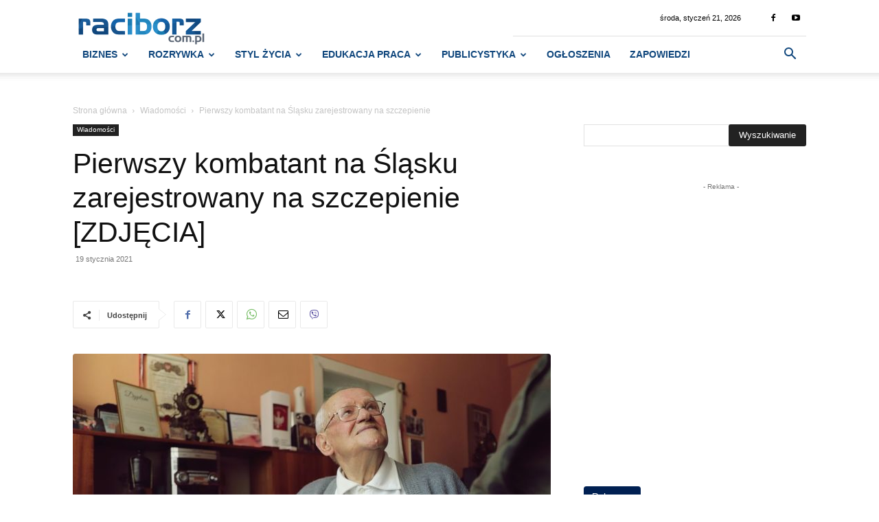

--- FILE ---
content_type: text/html; charset=UTF-8
request_url: https://raciborz.com.pl/2021/01/19/pierwszy-kombatant-na-slasku-zarejestrowany-na-szczepienie-zdjecia.html
body_size: 55716
content:
<!doctype html >
<!--[if IE 8]>    <html class="ie8" lang="en"> <![endif]-->
<!--[if IE 9]>    <html class="ie9" lang="en"> <![endif]-->
<!--[if gt IE 8]><!--> <html lang="pl-PL"> <!--<![endif]-->
<head>
    <title>Pierwszy kombatant na Śląsku zarejestrowany na szczepienie [ZDJĘCIA] - Raciborski Portal Internetowy - raciborz.com.pl</title>
    <meta charset="UTF-8" />
    <meta name="viewport" content="width=device-width, initial-scale=1.0">
    <link rel="pingback" href="https://raciborz.com.pl/xmlrpc.php" />
    <link href='https://raciborz.com.pl/wp-content/themes/Newspaper/images/icons/newspaper.woff?19' rel='preload' as='font' type='font/woff' crossorigin><meta name='robots' content='index, follow, max-image-preview:large, max-snippet:-1, max-video-preview:-1' />
	<style>img:is([sizes="auto" i], [sizes^="auto," i]) { contain-intrinsic-size: 3000px 1500px }</style>
	<link rel="icon" type="image/png" href="https://raciborz.com.pl/wp-content/uploads/2016/12/favicon2.png">
	<!-- This site is optimized with the Yoast SEO plugin v26.0 - https://yoast.com/wordpress/plugins/seo/ -->
	<link rel="canonical" href="https://raciborz.com.pl/2021/01/19/pierwszy-kombatant-na-slasku-zarejestrowany-na-szczepienie-zdjecia.html" />
	<meta property="og:locale" content="pl_PL" />
	<meta property="og:type" content="article" />
	<meta property="og:title" content="Pierwszy kombatant na Śląsku zarejestrowany na szczepienie [ZDJĘCIA] - Raciborski Portal Internetowy - raciborz.com.pl" />
	<meta property="og:description" content="Major Henryk Czerwiński, żołnierz Armii Krajowej, bez wahania zdecydował się na szczepienie. W rejestracji pomogli mu żołnierze 13. Śląskiej Brygady Obrony Terytorialnej. Żołnierze WOT pomogą kombatantom w procedurze szczepień &#8211; [&hellip;]" />
	<meta property="og:url" content="https://raciborz.com.pl/2021/01/19/pierwszy-kombatant-na-slasku-zarejestrowany-na-szczepienie-zdjecia.html" />
	<meta property="og:site_name" content="Raciborski Portal Internetowy - raciborz.com.pl" />
	<meta property="article:publisher" content="https://www.facebook.com/raciborzcompl" />
	<meta property="article:published_time" content="2021-01-19T17:53:34+00:00" />
	<meta property="article:modified_time" content="2021-01-19T18:00:13+00:00" />
	<meta property="og:image" content="https://raciborz.com.pl/wp-content/uploads/2021/01/szczepienia-wot.jpg" />
	<meta property="og:image:width" content="1000" />
	<meta property="og:image:height" content="666" />
	<meta property="og:image:type" content="image/jpeg" />
	<meta name="author" content="Katarzyna Przypadło" />
	<meta name="twitter:card" content="summary_large_image" />
	<script type="application/ld+json" class="yoast-schema-graph">{"@context":"https://schema.org","@graph":[{"@type":"Article","@id":"https://raciborz.com.pl/2021/01/19/pierwszy-kombatant-na-slasku-zarejestrowany-na-szczepienie-zdjecia.html#article","isPartOf":{"@id":"https://raciborz.com.pl/2021/01/19/pierwszy-kombatant-na-slasku-zarejestrowany-na-szczepienie-zdjecia.html"},"author":{"name":"Katarzyna Przypadło","@id":"https://raciborz.com.pl/#/schema/person/ffc1675c07bba6cec9f989e636a43821"},"headline":"Pierwszy kombatant na Śląsku zarejestrowany na szczepienie [ZDJĘCIA]","datePublished":"2021-01-19T17:53:34+00:00","dateModified":"2021-01-19T18:00:13+00:00","mainEntityOfPage":{"@id":"https://raciborz.com.pl/2021/01/19/pierwszy-kombatant-na-slasku-zarejestrowany-na-szczepienie-zdjecia.html"},"wordCount":294,"commentCount":0,"publisher":{"@id":"https://raciborz.com.pl/#organization"},"image":{"@id":"https://raciborz.com.pl/2021/01/19/pierwszy-kombatant-na-slasku-zarejestrowany-na-szczepienie-zdjecia.html#primaryimage"},"thumbnailUrl":"https://raciborz.com.pl/wp-content/uploads/2021/01/szczepienia-wot.jpg","keywords":["koronawirus","RACIBÓRZ","SENIORZY","WOJSKA OBRONY TERYTORIALNEJ","WOT"],"articleSection":["Wiadomości"],"inLanguage":"pl-PL","potentialAction":[{"@type":"CommentAction","name":"Comment","target":["https://raciborz.com.pl/2021/01/19/pierwszy-kombatant-na-slasku-zarejestrowany-na-szczepienie-zdjecia.html#respond"]}]},{"@type":"WebPage","@id":"https://raciborz.com.pl/2021/01/19/pierwszy-kombatant-na-slasku-zarejestrowany-na-szczepienie-zdjecia.html","url":"https://raciborz.com.pl/2021/01/19/pierwszy-kombatant-na-slasku-zarejestrowany-na-szczepienie-zdjecia.html","name":"Pierwszy kombatant na Śląsku zarejestrowany na szczepienie [ZDJĘCIA] - Raciborski Portal Internetowy - raciborz.com.pl","isPartOf":{"@id":"https://raciborz.com.pl/#website"},"primaryImageOfPage":{"@id":"https://raciborz.com.pl/2021/01/19/pierwszy-kombatant-na-slasku-zarejestrowany-na-szczepienie-zdjecia.html#primaryimage"},"image":{"@id":"https://raciborz.com.pl/2021/01/19/pierwszy-kombatant-na-slasku-zarejestrowany-na-szczepienie-zdjecia.html#primaryimage"},"thumbnailUrl":"https://raciborz.com.pl/wp-content/uploads/2021/01/szczepienia-wot.jpg","datePublished":"2021-01-19T17:53:34+00:00","dateModified":"2021-01-19T18:00:13+00:00","breadcrumb":{"@id":"https://raciborz.com.pl/2021/01/19/pierwszy-kombatant-na-slasku-zarejestrowany-na-szczepienie-zdjecia.html#breadcrumb"},"inLanguage":"pl-PL","potentialAction":[{"@type":"ReadAction","target":["https://raciborz.com.pl/2021/01/19/pierwszy-kombatant-na-slasku-zarejestrowany-na-szczepienie-zdjecia.html"]}]},{"@type":"ImageObject","inLanguage":"pl-PL","@id":"https://raciborz.com.pl/2021/01/19/pierwszy-kombatant-na-slasku-zarejestrowany-na-szczepienie-zdjecia.html#primaryimage","url":"https://raciborz.com.pl/wp-content/uploads/2021/01/szczepienia-wot.jpg","contentUrl":"https://raciborz.com.pl/wp-content/uploads/2021/01/szczepienia-wot.jpg","width":1000,"height":666,"caption":"Pierwszy kombatant na Śląsku zarejetrowany na szczepienie - pomogli mu żołnierze 13. ŚBOT"},{"@type":"BreadcrumbList","@id":"https://raciborz.com.pl/2021/01/19/pierwszy-kombatant-na-slasku-zarejestrowany-na-szczepienie-zdjecia.html#breadcrumb","itemListElement":[{"@type":"ListItem","position":1,"name":"Strona główna","item":"https://raciborz.com.pl/"},{"@type":"ListItem","position":2,"name":"Najnowsze wiadomości","item":"https://raciborz.com.pl/najnowsze-wiadomosci"},{"@type":"ListItem","position":3,"name":"Pierwszy kombatant na Śląsku zarejestrowany na szczepienie [ZDJĘCIA]"}]},{"@type":"WebSite","@id":"https://raciborz.com.pl/#website","url":"https://raciborz.com.pl/","name":"Raciborski Portal Internetowy - raciborz.com.pl","description":"Pierwszy portal informacyjny w Raciborzu. Bądź na bieżąco z wydarzeniami z powiatu.  Najnowsze wiadomości, relacje, zapowiedzi Racibórz, Wodzisław Sląski.","publisher":{"@id":"https://raciborz.com.pl/#organization"},"potentialAction":[{"@type":"SearchAction","target":{"@type":"EntryPoint","urlTemplate":"https://raciborz.com.pl/?s={search_term_string}"},"query-input":{"@type":"PropertyValueSpecification","valueRequired":true,"valueName":"search_term_string"}}],"inLanguage":"pl-PL"},{"@type":"Organization","@id":"https://raciborz.com.pl/#organization","name":"Raciborski Portal Internetowy - raciborz.com.pl","url":"https://raciborz.com.pl/","logo":{"@type":"ImageObject","inLanguage":"pl-PL","@id":"https://raciborz.com.pl/#/schema/logo/image/","url":"https://raciborz.com.pl/wp-content/uploads/2021/09/logo-512x512-rac.png","contentUrl":"https://raciborz.com.pl/wp-content/uploads/2021/09/logo-512x512-rac.png","width":512,"height":512,"caption":"Raciborski Portal Internetowy - raciborz.com.pl"},"image":{"@id":"https://raciborz.com.pl/#/schema/logo/image/"},"sameAs":["https://www.facebook.com/raciborzcompl","https://www.youtube.com/channel/UC5G0OSs5OhwuZC0XrttHqfA"]},{"@type":"Person","@id":"https://raciborz.com.pl/#/schema/person/ffc1675c07bba6cec9f989e636a43821","name":"Katarzyna Przypadło","image":{"@type":"ImageObject","inLanguage":"pl-PL","@id":"https://raciborz.com.pl/#/schema/person/image/","url":"https://secure.gravatar.com/avatar/4d41284fb864a6548d3628cb0c636b0a29ac9e7cc547f1acc9e269cc5b031d67?s=96&d=mm&r=g","contentUrl":"https://secure.gravatar.com/avatar/4d41284fb864a6548d3628cb0c636b0a29ac9e7cc547f1acc9e269cc5b031d67?s=96&d=mm&r=g","caption":"Katarzyna Przypadło"},"url":"https://raciborz.com.pl/author/kprzypadlo"}]}</script>
	<!-- / Yoast SEO plugin. -->


<link rel="alternate" type="application/rss+xml" title="Raciborski Portal Internetowy - raciborz.com.pl &raquo; Kanał z wpisami" href="https://raciborz.com.pl/feed" />
<link rel="alternate" type="application/rss+xml" title="Raciborski Portal Internetowy - raciborz.com.pl &raquo; Kanał z komentarzami" href="https://raciborz.com.pl/comments/feed" />
<link rel="alternate" type="text/calendar" title="Raciborski Portal Internetowy - raciborz.com.pl &raquo; kanał iCal" href="https://raciborz.com.pl/zapowiedzi/?ical=1" />
<link rel="alternate" type="application/rss+xml" title="Raciborski Portal Internetowy - raciborz.com.pl &raquo; Pierwszy kombatant na Śląsku zarejestrowany na szczepienie [ZDJĘCIA] Kanał z komentarzami" href="https://raciborz.com.pl/2021/01/19/pierwszy-kombatant-na-slasku-zarejestrowany-na-szczepienie-zdjecia.html/feed" />
<link rel='stylesheet' id='wp-block-library-css' href='https://raciborz.com.pl/wp-includes/css/dist/block-library/style.min.css?ver=6.8.3' type='text/css' media='all' />
<style id='classic-theme-styles-inline-css' type='text/css'>
/*! This file is auto-generated */
.wp-block-button__link{color:#fff;background-color:#32373c;border-radius:9999px;box-shadow:none;text-decoration:none;padding:calc(.667em + 2px) calc(1.333em + 2px);font-size:1.125em}.wp-block-file__button{background:#32373c;color:#fff;text-decoration:none}
</style>
<style id='global-styles-inline-css' type='text/css'>
:root{--wp--preset--aspect-ratio--square: 1;--wp--preset--aspect-ratio--4-3: 4/3;--wp--preset--aspect-ratio--3-4: 3/4;--wp--preset--aspect-ratio--3-2: 3/2;--wp--preset--aspect-ratio--2-3: 2/3;--wp--preset--aspect-ratio--16-9: 16/9;--wp--preset--aspect-ratio--9-16: 9/16;--wp--preset--color--black: #000000;--wp--preset--color--cyan-bluish-gray: #abb8c3;--wp--preset--color--white: #ffffff;--wp--preset--color--pale-pink: #f78da7;--wp--preset--color--vivid-red: #cf2e2e;--wp--preset--color--luminous-vivid-orange: #ff6900;--wp--preset--color--luminous-vivid-amber: #fcb900;--wp--preset--color--light-green-cyan: #7bdcb5;--wp--preset--color--vivid-green-cyan: #00d084;--wp--preset--color--pale-cyan-blue: #8ed1fc;--wp--preset--color--vivid-cyan-blue: #0693e3;--wp--preset--color--vivid-purple: #9b51e0;--wp--preset--gradient--vivid-cyan-blue-to-vivid-purple: linear-gradient(135deg,rgba(6,147,227,1) 0%,rgb(155,81,224) 100%);--wp--preset--gradient--light-green-cyan-to-vivid-green-cyan: linear-gradient(135deg,rgb(122,220,180) 0%,rgb(0,208,130) 100%);--wp--preset--gradient--luminous-vivid-amber-to-luminous-vivid-orange: linear-gradient(135deg,rgba(252,185,0,1) 0%,rgba(255,105,0,1) 100%);--wp--preset--gradient--luminous-vivid-orange-to-vivid-red: linear-gradient(135deg,rgba(255,105,0,1) 0%,rgb(207,46,46) 100%);--wp--preset--gradient--very-light-gray-to-cyan-bluish-gray: linear-gradient(135deg,rgb(238,238,238) 0%,rgb(169,184,195) 100%);--wp--preset--gradient--cool-to-warm-spectrum: linear-gradient(135deg,rgb(74,234,220) 0%,rgb(151,120,209) 20%,rgb(207,42,186) 40%,rgb(238,44,130) 60%,rgb(251,105,98) 80%,rgb(254,248,76) 100%);--wp--preset--gradient--blush-light-purple: linear-gradient(135deg,rgb(255,206,236) 0%,rgb(152,150,240) 100%);--wp--preset--gradient--blush-bordeaux: linear-gradient(135deg,rgb(254,205,165) 0%,rgb(254,45,45) 50%,rgb(107,0,62) 100%);--wp--preset--gradient--luminous-dusk: linear-gradient(135deg,rgb(255,203,112) 0%,rgb(199,81,192) 50%,rgb(65,88,208) 100%);--wp--preset--gradient--pale-ocean: linear-gradient(135deg,rgb(255,245,203) 0%,rgb(182,227,212) 50%,rgb(51,167,181) 100%);--wp--preset--gradient--electric-grass: linear-gradient(135deg,rgb(202,248,128) 0%,rgb(113,206,126) 100%);--wp--preset--gradient--midnight: linear-gradient(135deg,rgb(2,3,129) 0%,rgb(40,116,252) 100%);--wp--preset--font-size--small: 11px;--wp--preset--font-size--medium: 20px;--wp--preset--font-size--large: 32px;--wp--preset--font-size--x-large: 42px;--wp--preset--font-size--regular: 15px;--wp--preset--font-size--larger: 50px;--wp--preset--spacing--20: 0.44rem;--wp--preset--spacing--30: 0.67rem;--wp--preset--spacing--40: 1rem;--wp--preset--spacing--50: 1.5rem;--wp--preset--spacing--60: 2.25rem;--wp--preset--spacing--70: 3.38rem;--wp--preset--spacing--80: 5.06rem;--wp--preset--shadow--natural: 6px 6px 9px rgba(0, 0, 0, 0.2);--wp--preset--shadow--deep: 12px 12px 50px rgba(0, 0, 0, 0.4);--wp--preset--shadow--sharp: 6px 6px 0px rgba(0, 0, 0, 0.2);--wp--preset--shadow--outlined: 6px 6px 0px -3px rgba(255, 255, 255, 1), 6px 6px rgba(0, 0, 0, 1);--wp--preset--shadow--crisp: 6px 6px 0px rgba(0, 0, 0, 1);}:where(.is-layout-flex){gap: 0.5em;}:where(.is-layout-grid){gap: 0.5em;}body .is-layout-flex{display: flex;}.is-layout-flex{flex-wrap: wrap;align-items: center;}.is-layout-flex > :is(*, div){margin: 0;}body .is-layout-grid{display: grid;}.is-layout-grid > :is(*, div){margin: 0;}:where(.wp-block-columns.is-layout-flex){gap: 2em;}:where(.wp-block-columns.is-layout-grid){gap: 2em;}:where(.wp-block-post-template.is-layout-flex){gap: 1.25em;}:where(.wp-block-post-template.is-layout-grid){gap: 1.25em;}.has-black-color{color: var(--wp--preset--color--black) !important;}.has-cyan-bluish-gray-color{color: var(--wp--preset--color--cyan-bluish-gray) !important;}.has-white-color{color: var(--wp--preset--color--white) !important;}.has-pale-pink-color{color: var(--wp--preset--color--pale-pink) !important;}.has-vivid-red-color{color: var(--wp--preset--color--vivid-red) !important;}.has-luminous-vivid-orange-color{color: var(--wp--preset--color--luminous-vivid-orange) !important;}.has-luminous-vivid-amber-color{color: var(--wp--preset--color--luminous-vivid-amber) !important;}.has-light-green-cyan-color{color: var(--wp--preset--color--light-green-cyan) !important;}.has-vivid-green-cyan-color{color: var(--wp--preset--color--vivid-green-cyan) !important;}.has-pale-cyan-blue-color{color: var(--wp--preset--color--pale-cyan-blue) !important;}.has-vivid-cyan-blue-color{color: var(--wp--preset--color--vivid-cyan-blue) !important;}.has-vivid-purple-color{color: var(--wp--preset--color--vivid-purple) !important;}.has-black-background-color{background-color: var(--wp--preset--color--black) !important;}.has-cyan-bluish-gray-background-color{background-color: var(--wp--preset--color--cyan-bluish-gray) !important;}.has-white-background-color{background-color: var(--wp--preset--color--white) !important;}.has-pale-pink-background-color{background-color: var(--wp--preset--color--pale-pink) !important;}.has-vivid-red-background-color{background-color: var(--wp--preset--color--vivid-red) !important;}.has-luminous-vivid-orange-background-color{background-color: var(--wp--preset--color--luminous-vivid-orange) !important;}.has-luminous-vivid-amber-background-color{background-color: var(--wp--preset--color--luminous-vivid-amber) !important;}.has-light-green-cyan-background-color{background-color: var(--wp--preset--color--light-green-cyan) !important;}.has-vivid-green-cyan-background-color{background-color: var(--wp--preset--color--vivid-green-cyan) !important;}.has-pale-cyan-blue-background-color{background-color: var(--wp--preset--color--pale-cyan-blue) !important;}.has-vivid-cyan-blue-background-color{background-color: var(--wp--preset--color--vivid-cyan-blue) !important;}.has-vivid-purple-background-color{background-color: var(--wp--preset--color--vivid-purple) !important;}.has-black-border-color{border-color: var(--wp--preset--color--black) !important;}.has-cyan-bluish-gray-border-color{border-color: var(--wp--preset--color--cyan-bluish-gray) !important;}.has-white-border-color{border-color: var(--wp--preset--color--white) !important;}.has-pale-pink-border-color{border-color: var(--wp--preset--color--pale-pink) !important;}.has-vivid-red-border-color{border-color: var(--wp--preset--color--vivid-red) !important;}.has-luminous-vivid-orange-border-color{border-color: var(--wp--preset--color--luminous-vivid-orange) !important;}.has-luminous-vivid-amber-border-color{border-color: var(--wp--preset--color--luminous-vivid-amber) !important;}.has-light-green-cyan-border-color{border-color: var(--wp--preset--color--light-green-cyan) !important;}.has-vivid-green-cyan-border-color{border-color: var(--wp--preset--color--vivid-green-cyan) !important;}.has-pale-cyan-blue-border-color{border-color: var(--wp--preset--color--pale-cyan-blue) !important;}.has-vivid-cyan-blue-border-color{border-color: var(--wp--preset--color--vivid-cyan-blue) !important;}.has-vivid-purple-border-color{border-color: var(--wp--preset--color--vivid-purple) !important;}.has-vivid-cyan-blue-to-vivid-purple-gradient-background{background: var(--wp--preset--gradient--vivid-cyan-blue-to-vivid-purple) !important;}.has-light-green-cyan-to-vivid-green-cyan-gradient-background{background: var(--wp--preset--gradient--light-green-cyan-to-vivid-green-cyan) !important;}.has-luminous-vivid-amber-to-luminous-vivid-orange-gradient-background{background: var(--wp--preset--gradient--luminous-vivid-amber-to-luminous-vivid-orange) !important;}.has-luminous-vivid-orange-to-vivid-red-gradient-background{background: var(--wp--preset--gradient--luminous-vivid-orange-to-vivid-red) !important;}.has-very-light-gray-to-cyan-bluish-gray-gradient-background{background: var(--wp--preset--gradient--very-light-gray-to-cyan-bluish-gray) !important;}.has-cool-to-warm-spectrum-gradient-background{background: var(--wp--preset--gradient--cool-to-warm-spectrum) !important;}.has-blush-light-purple-gradient-background{background: var(--wp--preset--gradient--blush-light-purple) !important;}.has-blush-bordeaux-gradient-background{background: var(--wp--preset--gradient--blush-bordeaux) !important;}.has-luminous-dusk-gradient-background{background: var(--wp--preset--gradient--luminous-dusk) !important;}.has-pale-ocean-gradient-background{background: var(--wp--preset--gradient--pale-ocean) !important;}.has-electric-grass-gradient-background{background: var(--wp--preset--gradient--electric-grass) !important;}.has-midnight-gradient-background{background: var(--wp--preset--gradient--midnight) !important;}.has-small-font-size{font-size: var(--wp--preset--font-size--small) !important;}.has-medium-font-size{font-size: var(--wp--preset--font-size--medium) !important;}.has-large-font-size{font-size: var(--wp--preset--font-size--large) !important;}.has-x-large-font-size{font-size: var(--wp--preset--font-size--x-large) !important;}
:where(.wp-block-post-template.is-layout-flex){gap: 1.25em;}:where(.wp-block-post-template.is-layout-grid){gap: 1.25em;}
:where(.wp-block-columns.is-layout-flex){gap: 2em;}:where(.wp-block-columns.is-layout-grid){gap: 2em;}
:root :where(.wp-block-pullquote){font-size: 1.5em;line-height: 1.6;}
</style>
<link rel='stylesheet' id='td-plugin-multi-purpose-css' href='https://raciborz.com.pl/wp-content/plugins/td-composer/td-multi-purpose/style.css?ver=492e3cf54bd42df3b24a3de8e2307cafx' type='text/css' media='all' />
<link rel='stylesheet' id='td-theme-css' href='https://raciborz.com.pl/wp-content/themes/Newspaper/style.css?ver=12.7.1' type='text/css' media='all' />
<style id='td-theme-inline-css' type='text/css'>
    
        /* custom css - generated by TagDiv Composer */
        @media (max-width: 767px) {
            .td-header-desktop-wrap {
                display: none;
            }
        }
        @media (min-width: 767px) {
            .td-header-mobile-wrap {
                display: none;
            }
        }
    
	
</style>
<link rel='stylesheet' id='td-theme-child-css' href='https://raciborz.com.pl/wp-content/themes/Newspaper-child/style.css?ver=12.7.1c' type='text/css' media='all' />
<link rel='stylesheet' id='jquery-lazyloadxt-fadein-css-css' href='//raciborz.com.pl/wp-content/plugins/a3-lazy-load/assets/css/jquery.lazyloadxt.fadein.css?ver=6.8.3' type='text/css' media='all' />
<link rel='stylesheet' id='a3a3_lazy_load-css' href='//raciborz.com.pl/wp-content/uploads/sass/a3_lazy_load.min.css?ver=1650354676' type='text/css' media='all' />
<link rel='stylesheet' id='td-legacy-framework-front-style-css' href='https://raciborz.com.pl/wp-content/plugins/td-composer/legacy/Newspaper/assets/css/td_legacy_main.css?ver=492e3cf54bd42df3b24a3de8e2307cafx' type='text/css' media='all' />
<link rel='stylesheet' id='td-standard-pack-framework-front-style-css' href='https://raciborz.com.pl/wp-content/plugins/td-standard-pack/Newspaper/assets/css/td_standard_pack_main.css?ver=8ae1459a1d876d507918f73cef68310e' type='text/css' media='all' />
<link rel='stylesheet' id='tdb_style_cloud_templates_front-css' href='https://raciborz.com.pl/wp-content/plugins/td-cloud-library/assets/css/tdb_main.css?ver=d578089f160957352b9b4ca6d880fd8f' type='text/css' media='all' />
<script type="text/javascript" src="https://raciborz.com.pl/wp-includes/js/jquery/jquery.min.js?ver=3.7.1" id="jquery-core-js"></script>
<link rel="https://api.w.org/" href="https://raciborz.com.pl/wp-json/" /><link rel="alternate" title="JSON" type="application/json" href="https://raciborz.com.pl/wp-json/wp/v2/posts/1000261822" /><link rel="EditURI" type="application/rsd+xml" title="RSD" href="https://raciborz.com.pl/xmlrpc.php?rsd" />
<meta name="generator" content="WordPress 6.8.3" />
<link rel='shortlink' href='https://raciborz.com.pl/?p=1000261822' />
<link rel="alternate" title="oEmbed (JSON)" type="application/json+oembed" href="https://raciborz.com.pl/wp-json/oembed/1.0/embed?url=https%3A%2F%2Fraciborz.com.pl%2F2021%2F01%2F19%2Fpierwszy-kombatant-na-slasku-zarejestrowany-na-szczepienie-zdjecia.html" />
<link rel="alternate" title="oEmbed (XML)" type="text/xml+oembed" href="https://raciborz.com.pl/wp-json/oembed/1.0/embed?url=https%3A%2F%2Fraciborz.com.pl%2F2021%2F01%2F19%2Fpierwszy-kombatant-na-slasku-zarejestrowany-na-szczepienie-zdjecia.html&#038;format=xml" />
<meta name="tec-api-version" content="v1"><meta name="tec-api-origin" content="https://raciborz.com.pl"><link rel="alternate" href="https://raciborz.com.pl/wp-json/tribe/events/v1/" />    <script>
        window.tdb_global_vars = {"wpRestUrl":"https:\/\/raciborz.com.pl\/wp-json\/","permalinkStructure":"\/%year%\/%monthnum%\/%day%\/%postname%.html"};
        window.tdb_p_autoload_vars = {"isAjax":false,"isAdminBarShowing":false,"autoloadStatus":"off","origPostEditUrl":null};
    </script>
    
    <style id="tdb-global-colors">
        /* custom css - generated by TagDiv Composer */
        :root {--accent-color: #fff;}
    </style>

    
	
<!-- JS generated by theme -->

<script type="text/javascript" id="td-generated-header-js">
    
    

	    var tdBlocksArray = []; //here we store all the items for the current page

	    // td_block class - each ajax block uses a object of this class for requests
	    function tdBlock() {
		    this.id = '';
		    this.block_type = 1; //block type id (1-234 etc)
		    this.atts = '';
		    this.td_column_number = '';
		    this.td_current_page = 1; //
		    this.post_count = 0; //from wp
		    this.found_posts = 0; //from wp
		    this.max_num_pages = 0; //from wp
		    this.td_filter_value = ''; //current live filter value
		    this.is_ajax_running = false;
		    this.td_user_action = ''; // load more or infinite loader (used by the animation)
		    this.header_color = '';
		    this.ajax_pagination_infinite_stop = ''; //show load more at page x
	    }

        // td_js_generator - mini detector
        ( function () {
            var htmlTag = document.getElementsByTagName("html")[0];

	        if ( navigator.userAgent.indexOf("MSIE 10.0") > -1 ) {
                htmlTag.className += ' ie10';
            }

            if ( !!navigator.userAgent.match(/Trident.*rv\:11\./) ) {
                htmlTag.className += ' ie11';
            }

	        if ( navigator.userAgent.indexOf("Edge") > -1 ) {
                htmlTag.className += ' ieEdge';
            }

            if ( /(iPad|iPhone|iPod)/g.test(navigator.userAgent) ) {
                htmlTag.className += ' td-md-is-ios';
            }

            var user_agent = navigator.userAgent.toLowerCase();
            if ( user_agent.indexOf("android") > -1 ) {
                htmlTag.className += ' td-md-is-android';
            }

            if ( -1 !== navigator.userAgent.indexOf('Mac OS X')  ) {
                htmlTag.className += ' td-md-is-os-x';
            }

            if ( /chrom(e|ium)/.test(navigator.userAgent.toLowerCase()) ) {
               htmlTag.className += ' td-md-is-chrome';
            }

            if ( -1 !== navigator.userAgent.indexOf('Firefox') ) {
                htmlTag.className += ' td-md-is-firefox';
            }

            if ( -1 !== navigator.userAgent.indexOf('Safari') && -1 === navigator.userAgent.indexOf('Chrome') ) {
                htmlTag.className += ' td-md-is-safari';
            }

            if( -1 !== navigator.userAgent.indexOf('IEMobile') ){
                htmlTag.className += ' td-md-is-iemobile';
            }

        })();

        var tdLocalCache = {};

        ( function () {
            "use strict";

            tdLocalCache = {
                data: {},
                remove: function (resource_id) {
                    delete tdLocalCache.data[resource_id];
                },
                exist: function (resource_id) {
                    return tdLocalCache.data.hasOwnProperty(resource_id) && tdLocalCache.data[resource_id] !== null;
                },
                get: function (resource_id) {
                    return tdLocalCache.data[resource_id];
                },
                set: function (resource_id, cachedData) {
                    tdLocalCache.remove(resource_id);
                    tdLocalCache.data[resource_id] = cachedData;
                }
            };
        })();

    
    
var td_viewport_interval_list=[{"limitBottom":767,"sidebarWidth":228},{"limitBottom":1018,"sidebarWidth":300},{"limitBottom":1140,"sidebarWidth":324}];
var tdc_is_installed="yes";
var tdc_domain_active=false;
var td_ajax_url="https:\/\/raciborz.com.pl\/wp-admin\/admin-ajax.php?td_theme_name=Newspaper&v=12.7.1";
var td_get_template_directory_uri="https:\/\/raciborz.com.pl\/wp-content\/plugins\/td-composer\/legacy\/common";
var tds_snap_menu="smart_snap_always";
var tds_logo_on_sticky="";
var tds_header_style="8";
var td_please_wait="Prosz\u0119 czeka\u0107 ...";
var td_email_user_pass_incorrect="U\u017cytkownik lub has\u0142o niepoprawne!";
var td_email_user_incorrect="E-mail lub nazwa u\u017cytkownika jest niepoprawna!";
var td_email_incorrect="E-mail niepoprawny!";
var td_user_incorrect="Username incorrect!";
var td_email_user_empty="Email or username empty!";
var td_pass_empty="Pass empty!";
var td_pass_pattern_incorrect="Invalid Pass Pattern!";
var td_retype_pass_incorrect="Retyped Pass incorrect!";
var tds_more_articles_on_post_enable="";
var tds_more_articles_on_post_time_to_wait="1";
var tds_more_articles_on_post_pages_distance_from_top=0;
var tds_captcha="";
var tds_theme_color_site_wide="#298eca";
var tds_smart_sidebar="";
var tdThemeName="Newspaper";
var tdThemeNameWl="Newspaper";
var td_magnific_popup_translation_tPrev="Poprzedni (Strza\u0142ka w lewo)";
var td_magnific_popup_translation_tNext="Nast\u0119pny (Strza\u0142ka w prawo)";
var td_magnific_popup_translation_tCounter="%curr% z %total%";
var td_magnific_popup_translation_ajax_tError="Zawarto\u015b\u0107 z %url% nie mo\u017ce by\u0107 za\u0142adowana.";
var td_magnific_popup_translation_image_tError="Obraz #%curr% nie mo\u017ce by\u0107 za\u0142adowany.";
var tdBlockNonce="98e7362f20";
var tdMobileMenu="enabled";
var tdMobileSearch="enabled";
var tdsDateFormat="l, F j, Y";
var tdDateNamesI18n={"month_names":["stycze\u0144","luty","marzec","kwiecie\u0144","maj","czerwiec","lipiec","sierpie\u0144","wrzesie\u0144","pa\u017adziernik","listopad","grudzie\u0144"],"month_names_short":["sty","lut","mar","kwi","maj","cze","lip","sie","wrz","pa\u017a","lis","gru"],"day_names":["niedziela","poniedzia\u0142ek","wtorek","\u015broda","czwartek","pi\u0105tek","sobota"],"day_names_short":["niedz.","pon.","wt.","\u015br.","czw.","pt.","sob."]};
var tdb_modal_confirm="Ratowa\u0107";
var tdb_modal_cancel="Anulowa\u0107";
var tdb_modal_confirm_alt="Tak";
var tdb_modal_cancel_alt="NIE";
var td_deploy_mode="deploy";
var td_ad_background_click_link="";
var td_ad_background_click_target="";
</script>

<script async src="https://www.googletagmanager.com/gtag/js?id=UA-89402006-1"></script>
<script async>
  window.dataLayer = window.dataLayer || [];
  function gtag(){dataLayer.push(arguments);}
  gtag('js', new Date());
  gtag('config', 'UA-89402006-1');
</script>
<script async src="https://pagead2.googlesyndication.com/pagead/js/adsbygoogle.js"></script>



<script type="application/ld+json">
    {
        "@context": "https://schema.org",
        "@type": "BreadcrumbList",
        "itemListElement": [
            {
                "@type": "ListItem",
                "position": 1,
                "item": {
                    "@type": "WebSite",
                    "@id": "https://raciborz.com.pl/",
                    "name": "Strona główna"
                }
            },
            {
                "@type": "ListItem",
                "position": 2,
                    "item": {
                    "@type": "WebPage",
                    "@id": "https://raciborz.com.pl/kategoria/wiadomosci",
                    "name": "Wiadomości"
                }
            }
            ,{
                "@type": "ListItem",
                "position": 3,
                    "item": {
                    "@type": "WebPage",
                    "@id": "https://raciborz.com.pl/2021/01/19/pierwszy-kombatant-na-slasku-zarejestrowany-na-szczepienie-zdjecia.html",
                    "name": "Pierwszy kombatant na Śląsku zarejestrowany na szczepienie "                                
                }
            }    
        ]
    }
</script>
		<style type="text/css" id="wp-custom-css">
			.cn-button.wp-default {
    color: #fff;
    background: #002052;
}

.reklama-header img{margin:auto;}
.td_related_more_from_author{display:none;}
.entry-thumb{width:100%;}
.td_module_8 {
    padding-bottom: 20px;
    border-bottom: 1px dashed #f2f2f2;
    margin-bottom: 0;
}
.text-white{color:#fff;}
.text-white p{color:#fff;}
.text-white span{color:#fff;}
.text-white a{color:#fff;}

.td-form-url{display:none;}
.td-block-title{text-align:left!important;} 

.td-header-menu-wrap .td-header-main-menu{  
	display: block;
    width: 100%;
    padding: 0!important;
    margin-top: 23px;
}
.td_module_flex_3{
    padding-bottom: 10px;
}

@media (max-width: 767px)
{
.td-header-style-8 .header-search-wrap .td-icon-search {
    color: #23282d!important;
}
	.td-header-wrap .td-header-menu-wrap-full, .td-header-wrap .td-header-menu-wrap, .td-header-wrap .td-header-main-menu {
    background-color: #fff !important;
    height: auto !important;
}
	.td-header-menu-wrap .td-header-main-menu {

    margin-top:0!important;
}
	
	.home-first-row{margin-top:-40px;}
}


#td-top-mobile-toggle i {
	color: #23282d!important;
}

/* plusy branzowe polecane */
.plusy-widget .widget_custom_html{display:none;}

	.plusy_branzowe img{
	  display: block;
  width: 100%;
  height: 80px;
		object-fit:cover;	
}

.plusy_branzowe .item-details {
    min-height: 85px!important;
}

	.plusy_branzowe{
		margin-bottom:17px;
}



.plusy_branzowe:hover a{
	color:#002052!important;
}



@media only screen and (min-width: 1366px) {


}

@media only screen and (max-width: 480px) {
	.plusy_branzowe{
			margin-bottom:10px;
	}
.plusy_branzowe{
			margin-bottom:20px!important;
	}
	.plusy_branzowe img{height:70px;}
}
	
	@media only screen and (max-width: 1366px) {
	.plusy_branzowe h3{font-size:14px!important;
		line-height:19px!important}
}

.plusy_biznes {
	background:#002052;
	padding:10px
}
.plusy_biznes h3{
font-size:14px!important
}

.plusy_biznes .td_module_wrap{
padding-top:0
}

.plusy_biznes a{
color:#fff
}

.plusy_biznes img{
height:80px
}

.plusy_biznes .plusy_branzowe{
margin-bottom:0px
}


.plusy_biznes:hover a{
color:#fff!important
}



.plusy_biznes .plusy_branzowe :hover a{
color:#d2e9f9!important
}
.marbon-bottom-20{margin-bottom:20px;}


.td-affix .td-header-main-menu{margin-top:0!important}


.plusy_firmy img{
	height:134px;
	object-fit:cover;
}

.footer-custom .vc_row_inner {
    display: flex!important ;
}

.tdi_57_35e .td_module_wrap {
    padding-left: 20px;
    padding-right: 20px;
    padding-bottom: 13px;
    margin-bottom: 13px;
    padding: 0;
}



.td-form-email{display:none;}
.td-form-email{display:none;}
.comment-form-cookies-consent{display:none;}

.footer-social{width:20%;}

.plusy-blue .td-pulldown-size{margin-left:0;padding-left:0;}
.serwis-gospodarczy{border-bottom:2px solid #fff;
padding-bottom:0px;}



.plusy_ogloszenia img{
	height:80px;
	object-fit:contain;
}
.plusy_ogloszenia h3{
	font-size:12px!important;
	line-height:17px!important;
}

.plusy_ogloszenia .td_module_mx4:hover a{color:#002052;}

.plusy_ogloszenia{margin-right:-10px!important;}

.plusy_ogloszenia .td-block-span4{padding-right:10px!important;}

.body-td-affix .td-a-rec-id-header{margin-top:50px!important;}
.td-sub-footer-copy{width:100%!important;}
.td-header-menu-social{display:none;}

.td-pulldown-size{margin-bottom:-1px}

/* RADIUS */
.entry-thumb {border-radius:4px!important;
}




.td-image-wrap {border-radius:4px!important;}
.td-header-sp-top-menu{float:right!important;margin-left:20px;}
.td-post-category{border-radius:2px;}
.td-module-thumb{
	border-radius:4px;
}



.td-block-title span, .td-block-title a {
    display: inline-block;
    border-radius: -1px;
    border-top-left-radius: 4px;
    border-top-right-radius: 4px;
}

.td-trending-now-wrapper{border-radius:4px;}
.tdm-btn:before {border-radius:4px!important;}
.covid{font-size:12px}
.td_module_flex_4{margin-bottom:15px;}

.td-header-style-8 .td-header-top-menu {
    width: 40%;
    float: right;
}

.td-trending-style2 {
    border: 1px solid #fff;
}


.td-header-style-8 .td-header-sp-logo img {
    max-height: 50px;
	margin:10px 0 0 0 ;
}

.td-header-menu-wrap .td-header-main-menu {
    margin-top: 0;
}
.td_module_mx1 .td-module-thumb .entry-thumb {
/*     max-width: 100%;
    height: 100%; */
    object-fit: cover;
}

.ogloszenia-ckf{margin-top:-70px}
.td-module-thumb{background:#fff;}

.plusy_oferty_pracy
	.td-block-span3{padding-left:0;
padding-right:10px}

.plusy_oferty_pracy img{
	min-height:80px;
	max-height:90px;
	height:auto;
	border-radius: 4px;
}

.plusy_oferty_pracy a{font-size:13px;
line-height:12px;}

.plusy_oferty_pracy .td-module-thumb{margin-bottom:0;}

.promowane-firmy .td-block-span3{
	    padding-right: 20px!important;
    padding-left: 0!important;
}


.promowane-firmy .td-module-thumb{height:80px;
background:#fff;
border-radius:4px}

.promowane-firmy .td_module_mx4
{
	padding-bottom:10px;
}

.promowane-firmy img{height:100%;
background:#fff;border-radius:4px;
object-fit:contain;}

@media (max-width: 768px)
{
.promowane-firmy .td-block-span3 {
    width: 50%;
	    display: inline-block;
}
	.promowane-firmy{display:inline-table;
	width:100%!important;}
	.promowane-firmy .td_module_mx4 .td-module-image{
		width:100%!important;
	}
	.promowane-firmy .td-block-span3 {
    padding: 10px!important;
}
	.promowane-firmy .td_module_mx4 {
margin:0!important;
}
	.tdi_49_56d {
    margin-top: 30px!important;
}
	.td-header-style-8 .td-header-header {
    margin-top: 20px;
}
	
	
	.polecane-grid{margin-top:20px!important;}
	
}

.td-post-template-default .td-post-featured-image img {
    width: 100%;

}

.grecaptcha-badge { 
    visibility: hidden;
}

.td-header-style-8 .td-header-rec-wrap {
    max-width: 1300px;
    margin: auto;
}

	.td-header-sp-logo{height:50px!important;}



.title-plusy img
{
	max-width:180px;
}

.title-plusy img
{
	max-width:180px;
}
.title-plusy a{	
background:transparent;
	padding-right:0;
}

.plusy_biznes .plusy_branzowe{min-height:100px;}
.ad-firmy .td-pb-span12{margin-top:-80px!important;}

.branzowe_2 h3{font-size:16px!important; line-height:22px!important;}


.td_module_flex_4 h3{font-size:16px!important;line-height:22px!important}

.mb-20{margin-bottom:20px;}

.td_module_2 img{
	    max-height: 180px;
	height:180px;
    object-fit: cover;
}

@media (max-width: 680px)
{
.td_module_mx1 .td-module-thumb .entry-thumb {
    max-height: 160px;
}
}
.td-search-background{display:none;}
#td-header-search-button-mob{display:none;}

@media (max-width: 1018px)
{
.td-post-template-default .td-post-header header .entry-title {
    font-size: 22px;
    line-height: 30px;
}
}

.comment-content p{margin-left:15px;}

input[type=submit] {
    border-radius: 3px;
}

.td_mod_related_posts img{
	    max-height: 150px;
    object-fit: cover;
}

.biznes-gospodarka .td-post-category{display:none;}

.td-admin-edit{ display: none!important; }

.tribe-list-widget .tribe-event-title{font-size:17px;    line-height: 24px;}

.tribe-events-list-widget .tribe-events-list-widget-events {
    list-style: none;
    padding: 0;
    margin-left: 0;
    margin-bottom: 1.25rem;
}

.single-tribe_events .tribe-events-single-event-title {
    line-height: 35px;
}

.wh-events-single-meta
{
	    display: flex;
    flex-flow: wrap;
}

.tribe-events-meta-group {padding-right:20px;}
.tribe-events-meta-group  dt{font-weight:600;}
.tribe-events-meta-group  dd{margin-left:0;margin-bottom:10px}

.tribe-events-venue-map{
	width: 100%!important;
    margin: 30px 0!important;}

.tribe-events-after-html p{max-width:786px;}

.tribe-events-meta-group .tribe-events-single-section-title{font-size:1.2em;}

.tribe-event-tags{max-width:300px;}
.tribe-events-cal-links{margin-top:-35px;}

.tribe-events-meta-group-details{max-width:245px;}
.tribe-events-meta-group-venue{max-width:305px;}

.page .google-news-art{display:none!important;}

.search-results .entry-thumb {width:150px!important;}

.tribe-events-list-widget-events{padding:0!important};
.tribe-events-c-view-selector__list-item--day{margin-bottom:10px!important;}

.tagdiv-type ul{margin-bottom:0!important;}
.tagdiv-type ul li:not(.blocks-gallery-item):last-child, .tagdiv-type ol li:not(.blocks-gallery-item):last-child {
    margin-bottom: 10px!important;
}
.tribe-events-single-event-title{line-height:50px!important}

.logged-in-as{display:none!important;}
		</style>
		
<!-- Button style compiled by theme -->

<style>
/* custom css - generated by TagDiv Composer */
    .tdm-btn-style1 {
					background-color: #298eca;
				}
				.tdm-btn-style2:before {
				    border-color: #298eca;
				}
				.tdm-btn-style2 {
				    color: #298eca;
				}
				.tdm-btn-style3 {
				    -webkit-box-shadow: 0 2px 16px #298eca;
                    -moz-box-shadow: 0 2px 16px #298eca;
                    box-shadow: 0 2px 16px #298eca;
				}
				.tdm-btn-style3:hover {
				    -webkit-box-shadow: 0 4px 26px #298eca;
                    -moz-box-shadow: 0 4px 26px #298eca;
                    box-shadow: 0 4px 26px #298eca;
				}
</style>

	<style id="tdw-css-placeholder">/* custom css - generated by TagDiv Composer */
</style></head>

<body class="wp-singular post-template-default single single-post postid-1000261822 single-format-standard wp-theme-Newspaper wp-child-theme-Newspaper-child td-standard-pack tribe-no-js page-template-newspaper-child-theme global-block-template-1 white-menu td-full-layout" itemscope="itemscope" itemtype="https://schema.org/WebPage">

<div class="td-scroll-up" data-style="style1"><i class="td-icon-menu-up"></i></div>
    <div class="td-menu-background" style="visibility:hidden"></div>
<div id="td-mobile-nav" style="visibility:hidden">
    <div class="td-mobile-container">
        <!-- mobile menu top section -->
        <div class="td-menu-socials-wrap">
            <!-- socials -->
            <div class="td-menu-socials">
                
        <span class="td-social-icon-wrap">
            <a target="_blank" href="https://www.facebook.com/raciborzcompl" title="Facebook">
                <i class="td-icon-font td-icon-facebook"></i>
                <span style="display: none">Facebook</span>
            </a>
        </span>
        <span class="td-social-icon-wrap">
            <a target="_blank" href="https://www.youtube.com/channel/UC5G0OSs5OhwuZC0XrttHqfA" title="Youtube">
                <i class="td-icon-font td-icon-youtube"></i>
                <span style="display: none">Youtube</span>
            </a>
        </span>            </div>
            <!-- close button -->
            <div class="td-mobile-close">
                <span><i class="td-icon-close-mobile"></i></span>
            </div>
        </div>

        <!-- login section -->
        
        <!-- menu section -->
        <div class="td-mobile-content">
            <div class="menu-menu-glowne-container"><ul id="menu-menu-glowne" class="td-mobile-main-menu"><li id="menu-item-1000015905" class="menu-item menu-item-type-custom menu-item-object-custom menu-item-first menu-item-has-children menu-item-1000015905"><a href="https://raciborz.com.pl/biznes">Biznes<i class="td-icon-menu-right td-element-after"></i></a>
<ul class="sub-menu">
	<li id="menu-item-0" class="menu-item-0"><a href="https://raciborz.com.pl/kategoria/biznes/wiadomosci-gospodarcze">wiadomości gospodarcze</a></li>
</ul>
</li>
<li id="menu-item-1000015906" class="menu-item menu-item-type-custom menu-item-object-custom menu-item-has-children menu-item-1000015906"><a href="https://raciborz.com.pl/rozrywka">Rozrywka<i class="td-icon-menu-right td-element-after"></i></a>
<ul class="sub-menu">
	<li class="menu-item-0"><a href="https://raciborz.com.pl/kategoria/rozrywka/konkursy">konkursy</a></li>
	<li class="menu-item-0"><a href="https://raciborz.com.pl/kategoria/rozrywka/relacje-rozrywka">relacje rozrywka</a></li>
	<li class="menu-item-0"><a href="https://raciborz.com.pl/kategoria/rozrywka/technologie">technologie</a></li>
	<li class="menu-item-0"><a href="https://raciborz.com.pl/kategoria/rozrywka/wiadomosci-rozrywka">wiadomości rozrywka</a></li>
	<li class="menu-item-0"><a href="https://raciborz.com.pl/kategoria/rozrywka/wypoczynek">wypoczynek</a></li>
</ul>
</li>
<li id="menu-item-1000016218" class="menu-item menu-item-type-custom menu-item-object-custom menu-item-has-children menu-item-1000016218"><a href="https://raciborz.com.pl/styl-zycia">Styl życia<i class="td-icon-menu-right td-element-after"></i></a>
<ul class="sub-menu">
	<li class="menu-item-0"><a href="https://raciborz.com.pl/kategoria/styl-zycia/ekologia">ekologia</a></li>
	<li class="menu-item-0"><a href="https://raciborz.com.pl/kategoria/styl-zycia/life-style">life style</a></li>
	<li class="menu-item-0"><a href="https://raciborz.com.pl/kategoria/styl-zycia/religia">religia</a></li>
	<li class="menu-item-0"><a href="https://raciborz.com.pl/kategoria/styl-zycia/sport">Sport</a></li>
	<li class="menu-item-0"><a href="https://raciborz.com.pl/kategoria/styl-zycia/sport/relacje-sportowe">relacje sportowe</a></li>
	<li class="menu-item-0"><a href="https://raciborz.com.pl/kategoria/styl-zycia/sport/wiadomosci-sport">wiadomości sport</a></li>
	<li class="menu-item-0"><a href="https://raciborz.com.pl/kategoria/styl-zycia/turystyka-i-rekreacja">turystyka i rekreacja</a></li>
</ul>
</li>
<li id="menu-item-1000015907" class="menu-item menu-item-type-custom menu-item-object-custom menu-item-has-children menu-item-1000015907"><a href="https://raciborz.com.pl/edukacja">Edukacja Praca<i class="td-icon-menu-right td-element-after"></i></a>
<ul class="sub-menu">
	<li class="menu-item-0"><a href="https://raciborz.com.pl/kategoria/edukacja/gimnazja">gimnazja</a></li>
	<li class="menu-item-0"><a href="https://raciborz.com.pl/kategoria/edukacja/podstawowki">podstawówki</a></li>
	<li class="menu-item-0"><a href="https://raciborz.com.pl/kategoria/edukacja/pozostale-placowki">pozostałe placówki</a></li>
	<li class="menu-item-0"><a href="https://raciborz.com.pl/kategoria/edukacja/przedszkola">przedszkola</a></li>
	<li class="menu-item-0"><a href="https://raciborz.com.pl/kategoria/edukacja/srednie">średnie</a></li>
	<li class="menu-item-0"><a href="https://raciborz.com.pl/kategoria/edukacja/wiadomosci-edukacja">wiadomości edukacja</a></li>
	<li class="menu-item-0"><a href="https://raciborz.com.pl/kategoria/edukacja/wyzsze">wyższe</a></li>
</ul>
</li>
<li id="menu-item-1000015908" class="menu-item menu-item-type-custom menu-item-object-custom menu-item-has-children menu-item-1000015908"><a href="https://raciborz.com.pl/publicystyka">Publicystyka<i class="td-icon-menu-right td-element-after"></i></a>
<ul class="sub-menu">
	<li class="menu-item-0"><a href="https://raciborz.com.pl/kategoria/publicystyka/artykuly">artykuły</a></li>
	<li class="menu-item-0"><a href="https://raciborz.com.pl/kategoria/publicystyka/historia">historia</a></li>
	<li class="menu-item-0"><a href="https://raciborz.com.pl/kategoria/publicystyka/komentarze">komentarze</a></li>
	<li class="menu-item-0"><a href="https://raciborz.com.pl/kategoria/publicystyka/ksiazki-o-regionie">książki o regionie</a></li>
	<li class="menu-item-0"><a href="https://raciborz.com.pl/kategoria/publicystyka/listy-do-redakcji">listy do redakcji</a></li>
	<li class="menu-item-0"><a href="https://raciborz.com.pl/kategoria/publicystyka/okiem-redakcji">okiem redakcji</a></li>
	<li class="menu-item-0"><a href="https://raciborz.com.pl/kategoria/publicystyka/sylwetki">sylwetki</a></li>
	<li class="menu-item-0"><a href="https://raciborz.com.pl/kategoria/publicystyka/teksty-czytelnikow">teksty czytelników</a></li>
</ul>
</li>
<li id="menu-item-1000262134" class="menu-item menu-item-type-custom menu-item-object-custom menu-item-1000262134"><a href="https://plusydlabiznesu.pl/ogloszenia">Ogłoszenia</a></li>
<li id="menu-item-1000016364" class="menu-item menu-item-type-custom menu-item-object-custom menu-item-1000016364"><a href="https://raciborz.com.pl/zapowiedzi">Zapowiedzi</a></li>
</ul></div>        </div>
    </div>

    <!-- register/login section -->
    </div><div class="td-search-background" style="visibility:hidden"></div>
<div class="td-search-wrap-mob" style="visibility:hidden">
	<div class="td-drop-down-search">
		<form method="get" class="td-search-form" action="https://raciborz.com.pl/">
			<!-- close button -->
			<div class="td-search-close">
				<span><i class="td-icon-close-mobile"></i></span>
			</div>
			<div role="search" class="td-search-input">
				<span>Szukaj</span>
				<input id="td-header-search-mob" type="text" value="" name="s" autocomplete="off" />
			</div>
		</form>
		<div id="td-aj-search-mob" class="td-ajax-search-flex"></div>
	</div>
</div>

    <div id="td-outer-wrap" class="td-theme-wrap">
    
        
            <div class="tdc-header-wrap ">

            <!--
Header style 8
-->


<div class="td-header-wrap td-header-style-8 ">
    
    <div class="td-container ">
        <div class="td-header-sp-logo">
                    <a class="td-main-logo" href="https://raciborz.com.pl/">
            <img class="td-retina-data" data-retina="https://raciborz.com.pl/logo/logo_raciborzcompl_400x100.png" src="https://raciborz.com.pl/logo/logo_raciborzcompl_400x100.png" alt="Raciborski Portal Internetowy"  width="" height=""/>
            <span class="td-visual-hidden">Raciborski Portal Internetowy &#8211; raciborz.com.pl</span>
        </a>
            </div>
    </div>
    <div class="td-header-top-menu-full td-container-wrap ">
        <div class="td-container">
            <div class="td-header-row td-header-top-menu">
                
    <div class="top-bar-style-4">
        <div class="td-header-sp-top-widget">
    
    
        
        <span class="td-social-icon-wrap">
            <a target="_blank" href="https://www.facebook.com/raciborzcompl" title="Facebook">
                <i class="td-icon-font td-icon-facebook"></i>
                <span style="display: none">Facebook</span>
            </a>
        </span>
        <span class="td-social-icon-wrap">
            <a target="_blank" href="https://www.youtube.com/channel/UC5G0OSs5OhwuZC0XrttHqfA" title="Youtube">
                <i class="td-icon-font td-icon-youtube"></i>
                <span style="display: none">Youtube</span>
            </a>
        </span>    </div>

        
<div class="td-header-sp-top-menu">


	        <div class="td_data_time">
            <div style="visibility:hidden;">

                środa, 21 stycznia, 2026
            </div>
        </div>
    </div>
    </div>

<!-- LOGIN MODAL -->

                <div id="login-form" class="white-popup-block mfp-hide mfp-with-anim td-login-modal-wrap">
                    <div class="td-login-wrap">
                        <a href="#" aria-label="Back" class="td-back-button"><i class="td-icon-modal-back"></i></a>
                        <div id="td-login-div" class="td-login-form-div td-display-block">
                            <div class="td-login-panel-title">Zaloguj</div>
                            <div class="td-login-panel-descr">Witamy! Zaloguj się na swoje konto</div>
                            <div class="td_display_err"></div>
                            <form id="loginForm" action="#" method="post">
                                <div class="td-login-inputs"><input class="td-login-input" autocomplete="username" type="text" name="login_email" id="login_email" value="" required><label for="login_email">Twoja nazwa użytkownika</label></div>
                                <div class="td-login-inputs"><input class="td-login-input" autocomplete="current-password" type="password" name="login_pass" id="login_pass" value="" required><label for="login_pass">Twoje hasło</label></div>
                                <input type="button"  name="login_button" id="login_button" class="wpb_button btn td-login-button" value="Zaloguj">
                                
                            </form>

                            

                            <div class="td-login-info-text"><a href="#" id="forgot-pass-link">Zapomniałeś hasła?</a></div>
                            
                            
                            
                            <div class="td-login-info-text"><a class="privacy-policy-link" href="https://raciborz.com.pl/polityka-cookies">Polityka Cookies</a></div>
                        </div>

                        

                         <div id="td-forgot-pass-div" class="td-login-form-div td-display-none">
                            <div class="td-login-panel-title">Odzyskanie hasła</div>
                            <div class="td-login-panel-descr">Wypełnij formularz aby zresetować hasło.</div>
                            <div class="td_display_err"></div>
                            <form id="forgotpassForm" action="#" method="post">
                                <div class="td-login-inputs"><input class="td-login-input" type="text" name="forgot_email" id="forgot_email" value="" required><label for="forgot_email">Twój e-mail</label></div>
                                <input type="button" name="forgot_button" id="forgot_button" class="wpb_button btn td-login-button" value="Przypomnij hasło">
                            </form>
                            <div class="td-login-info-text">Hasło zostanie wysłane e-mailem.</div>
                        </div>
                        
                        
                    </div>
                </div>
                            </div>
        </div>
    </div>
    <div class="td-header-menu-wrap-full td-container-wrap ">
        
        <div class="td-header-menu-wrap td-header-gradient ">
            <div class="td-container">
                <div class="td-header-row td-header-main-menu">
                    <div id="td-header-menu" role="navigation">
        <div id="td-top-mobile-toggle"><a href="#" role="button" aria-label="Menu"><i class="td-icon-font td-icon-mobile"></i></a></div>
        <div class="td-main-menu-logo td-logo-in-header">
        		<a class="td-mobile-logo td-sticky-disable" aria-label="Logo" href="https://raciborz.com.pl/">
			<img class="td-retina-data" data-retina="https://raciborz.com.pl/logo/logo_raciborzcompl_400x100.png" src="https://raciborz.com.pl/logo/logo_raciborzcompl_400x100.png" alt="Raciborski Portal Internetowy"  width="" height=""/>
		</a>
			<a class="td-header-logo td-sticky-disable" aria-label="Logo" href="https://raciborz.com.pl/">
			<img class="td-retina-data" data-retina="https://raciborz.com.pl/logo/logo_raciborzcompl_400x100.png" src="https://raciborz.com.pl/logo/logo_raciborzcompl_400x100.png" alt="Raciborski Portal Internetowy"  width="" height=""/>
		</a>
	    </div>
    <div class="menu-menu-glowne-container"><ul id="menu-menu-glowne-1" class="sf-menu"><li class="menu-item menu-item-type-custom menu-item-object-custom menu-item-first td-menu-item td-mega-menu menu-item-1000015905"><a href="https://raciborz.com.pl/biznes">Biznes</a>
<ul class="sub-menu">
	<li class="menu-item-0"><div class="td-container-border"><div class="td-mega-grid"><div class="td_block_wrap td_block_mega_menu tdi_1 td_with_ajax_pagination td-pb-border-top td_block_template_1 td_ajax_preloading_preload"  data-td-block-uid="tdi_1" ><script>var block_tdi_1 = new tdBlock();
block_tdi_1.id = "tdi_1";
block_tdi_1.atts = '{"limit":4,"td_column_number":3,"ajax_pagination":"next_prev","category_id":"604","show_child_cat":30,"td_ajax_filter_type":"td_category_ids_filter","td_ajax_preloading":"preload","block_type":"td_block_mega_menu","block_template_id":"","header_color":"","ajax_pagination_infinite_stop":"","offset":"","td_filter_default_txt":"","td_ajax_filter_ids":"","el_class":"","color_preset":"","ajax_pagination_next_prev_swipe":"","border_top":"","css":"","tdc_css":"","class":"tdi_1","tdc_css_class":"tdi_1","tdc_css_class_style":"tdi_1_rand_style"}';
block_tdi_1.td_column_number = "3";
block_tdi_1.block_type = "td_block_mega_menu";
block_tdi_1.post_count = "4";
block_tdi_1.found_posts = "7032";
block_tdi_1.header_color = "";
block_tdi_1.ajax_pagination_infinite_stop = "";
block_tdi_1.max_num_pages = "1758";
tdBlocksArray.push(block_tdi_1);
</script>            <script>
                var tmpObj = JSON.parse(JSON.stringify(block_tdi_1));
                tmpObj.is_ajax_running = true;
                var currentBlockObjSignature = JSON.stringify(tmpObj);
                tdLocalCache.set(currentBlockObjSignature, JSON.stringify({"td_data":"<div class=\"td-mega-row\"><div class=\"td-mega-span\">\r\n        <div class=\"td_module_mega_menu td-animation-stack td_mod_mega_menu\">\r\n            <div class=\"td-module-image\">\r\n                <div class=\"td-module-thumb\"><a href=\"https:\/\/raciborz.com.pl\/2026\/01\/21\/dzien-babci-i-dziadka-przypomina-o-wartosci-doswiadczenia-takze-w-pracy.html\"  rel=\"bookmark\" class=\"td-image-wrap \" title=\"Dzie\u0144 Babci i Dziadka przypomina o warto\u015bci do\u015bwiadczenia tak\u017ce w pracy\" ><img width=\"218\" height=\"146\" class=\"entry-thumb\" src=\"https:\/\/raciborz.com.pl\/wp-content\/uploads\/2023\/08\/senior-praca-zaklad-fabryka.jpg\"  srcset=\"https:\/\/raciborz.com.pl\/wp-content\/uploads\/2023\/08\/senior-praca-zaklad-fabryka.jpg 900w, https:\/\/raciborz.com.pl\/wp-content\/uploads\/2023\/08\/senior-praca-zaklad-fabryka-300x200.jpg 300w\" sizes=\"(max-width: 218px) 100vw, 218px\"  alt=\"\" title=\"Dzie\u0144 Babci i Dziadka przypomina o warto\u015bci do\u015bwiadczenia tak\u017ce w pracy\" \/><\/a><\/div>                <a href=\"https:\/\/raciborz.com.pl\/kategoria\/biznes\" class=\"td-post-category\" >Biznes<\/a>            <\/div>\r\n\r\n            <div class=\"item-details\">\r\n                <h3 class=\"entry-title td-module-title\"><a href=\"https:\/\/raciborz.com.pl\/2026\/01\/21\/dzien-babci-i-dziadka-przypomina-o-wartosci-doswiadczenia-takze-w-pracy.html\"  rel=\"bookmark\" title=\"Dzie\u0144 Babci i Dziadka przypomina o warto\u015bci do\u015bwiadczenia tak\u017ce w pracy\">Dzie\u0144 Babci i Dziadka przypomina o warto\u015bci do\u015bwiadczenia tak\u017ce w pracy<\/a><\/h3>            <\/div>\r\n        <\/div>\r\n        <\/div><div class=\"td-mega-span\">\r\n        <div class=\"td_module_mega_menu td-animation-stack td_mod_mega_menu\">\r\n            <div class=\"td-module-image\">\r\n                <div class=\"td-module-thumb\"><a href=\"https:\/\/raciborz.com.pl\/2026\/01\/21\/hejt-w-obsludze-klienta-coraz-wiekszym-problemem.html\"  rel=\"bookmark\" class=\"td-image-wrap \" title=\"Hejt w obs\u0142udze klienta coraz wi\u0119kszym problemem\" ><img width=\"218\" height=\"145\" class=\"entry-thumb\" src=\"https:\/\/raciborz.com.pl\/wp-content\/uploads\/2025\/08\/zakupy-sklep-kasa-kasjerka-praca.jpg\"  srcset=\"https:\/\/raciborz.com.pl\/wp-content\/uploads\/2025\/08\/zakupy-sklep-kasa-kasjerka-praca.jpg 800w, https:\/\/raciborz.com.pl\/wp-content\/uploads\/2025\/08\/zakupy-sklep-kasa-kasjerka-praca-300x200.jpg 300w\" sizes=\"(max-width: 218px) 100vw, 218px\"  alt=\"zakupy sklep kasa kasjerka praca\" title=\"Hejt w obs\u0142udze klienta coraz wi\u0119kszym problemem\" \/><\/a><\/div>                <a href=\"https:\/\/raciborz.com.pl\/kategoria\/biznes\" class=\"td-post-category\" >Biznes<\/a>            <\/div>\r\n\r\n            <div class=\"item-details\">\r\n                <h3 class=\"entry-title td-module-title\"><a href=\"https:\/\/raciborz.com.pl\/2026\/01\/21\/hejt-w-obsludze-klienta-coraz-wiekszym-problemem.html\"  rel=\"bookmark\" title=\"Hejt w obs\u0142udze klienta coraz wi\u0119kszym problemem\">Hejt w obs\u0142udze klienta coraz wi\u0119kszym problemem<\/a><\/h3>            <\/div>\r\n        <\/div>\r\n        <\/div><div class=\"td-mega-span\">\r\n        <div class=\"td_module_mega_menu td-animation-stack td_mod_mega_menu\">\r\n            <div class=\"td-module-image\">\r\n                <div class=\"td-module-thumb\"><a href=\"https:\/\/raciborz.com.pl\/2026\/01\/21\/specustawa-dla-obywateli-ukrainy-bedzie-stopniowo-wygaszana.html\"  rel=\"bookmark\" class=\"td-image-wrap \" title=\"Specustawa dla obywateli Ukrainy b\u0119dzie stopniowo wygaszana\" ><img width=\"218\" height=\"145\" class=\"entry-thumb\" src=\"https:\/\/raciborz.com.pl\/wp-content\/uploads\/2023\/11\/ukraina.jpg\"  srcset=\"https:\/\/raciborz.com.pl\/wp-content\/uploads\/2023\/11\/ukraina.jpg 800w, https:\/\/raciborz.com.pl\/wp-content\/uploads\/2023\/11\/ukraina-300x200.jpg 300w\" sizes=\"(max-width: 218px) 100vw, 218px\"  alt=\"ukraina\" title=\"Specustawa dla obywateli Ukrainy b\u0119dzie stopniowo wygaszana\" \/><\/a><\/div>                <a href=\"https:\/\/raciborz.com.pl\/kategoria\/biznes\" class=\"td-post-category\" >Biznes<\/a>            <\/div>\r\n\r\n            <div class=\"item-details\">\r\n                <h3 class=\"entry-title td-module-title\"><a href=\"https:\/\/raciborz.com.pl\/2026\/01\/21\/specustawa-dla-obywateli-ukrainy-bedzie-stopniowo-wygaszana.html\"  rel=\"bookmark\" title=\"Specustawa dla obywateli Ukrainy b\u0119dzie stopniowo wygaszana\">Specustawa dla obywateli Ukrainy b\u0119dzie stopniowo wygaszana<\/a><\/h3>            <\/div>\r\n        <\/div>\r\n        <\/div><div class=\"td-mega-span\">\r\n        <div class=\"td_module_mega_menu td-animation-stack td_mod_mega_menu\">\r\n            <div class=\"td-module-image\">\r\n                <div class=\"td-module-thumb\"><a href=\"https:\/\/raciborz.com.pl\/2026\/01\/21\/2026-rok-pod-znakiem-inwestycji-jak-bedzie-rozwijac-sie-gospodarka.html\"  rel=\"bookmark\" class=\"td-image-wrap \" title=\"2026 rok pod znakiem inwestycji. Jak b\u0119dzie rozwija\u0107 si\u0119 gospodarka?\" ><img width=\"218\" height=\"145\" class=\"entry-thumb\" src=\"https:\/\/raciborz.com.pl\/wp-content\/uploads\/2023\/02\/gospodarka-fabryka-zaklad-automatyzacja-roboty-technologie.jpg\"  srcset=\"https:\/\/raciborz.com.pl\/wp-content\/uploads\/2023\/02\/gospodarka-fabryka-zaklad-automatyzacja-roboty-technologie.jpg 1000w, https:\/\/raciborz.com.pl\/wp-content\/uploads\/2023\/02\/gospodarka-fabryka-zaklad-automatyzacja-roboty-technologie-300x200.jpg 300w\" sizes=\"(max-width: 218px) 100vw, 218px\"  alt=\"gospodarka fabryka zaklad automatyzacja roboty technologie\" title=\"2026 rok pod znakiem inwestycji. Jak b\u0119dzie rozwija\u0107 si\u0119 gospodarka?\" \/><\/a><\/div>                <a href=\"https:\/\/raciborz.com.pl\/kategoria\/biznes\/wiadomosci-gospodarcze\" class=\"td-post-category\" >wiadomo\u015bci gospodarcze<\/a>            <\/div>\r\n\r\n            <div class=\"item-details\">\r\n                <h3 class=\"entry-title td-module-title\"><a href=\"https:\/\/raciborz.com.pl\/2026\/01\/21\/2026-rok-pod-znakiem-inwestycji-jak-bedzie-rozwijac-sie-gospodarka.html\"  rel=\"bookmark\" title=\"2026 rok pod znakiem inwestycji. Jak b\u0119dzie rozwija\u0107 si\u0119 gospodarka?\">2026 rok pod znakiem inwestycji. Jak b\u0119dzie rozwija\u0107 si\u0119 gospodarka?<\/a><\/h3>            <\/div>\r\n        <\/div>\r\n        <\/div><\/div>","td_block_id":"tdi_1","td_hide_prev":true,"td_hide_next":false}));
                                            tmpObj = JSON.parse(JSON.stringify(block_tdi_1));
                            tmpObj.is_ajax_running = true;
                            tmpObj.td_current_page = 1;
                            tmpObj.td_filter_value = 605;
                            var currentBlockObjSignature = JSON.stringify(tmpObj);
                            tdLocalCache.set(currentBlockObjSignature, JSON.stringify({"td_data":"<div class=\"td-mega-row\"><div class=\"td-mega-span\">\r\n        <div class=\"td_module_mega_menu td-animation-stack td_mod_mega_menu\">\r\n            <div class=\"td-module-image\">\r\n                <div class=\"td-module-thumb\"><a href=\"https:\/\/raciborz.com.pl\/2026\/01\/21\/2026-rok-pod-znakiem-inwestycji-jak-bedzie-rozwijac-sie-gospodarka.html\"  rel=\"bookmark\" class=\"td-image-wrap \" title=\"2026 rok pod znakiem inwestycji. Jak b\u0119dzie rozwija\u0107 si\u0119 gospodarka?\" ><img width=\"218\" height=\"145\" class=\"entry-thumb\" src=\"https:\/\/raciborz.com.pl\/wp-content\/uploads\/2023\/02\/gospodarka-fabryka-zaklad-automatyzacja-roboty-technologie.jpg\"  srcset=\"https:\/\/raciborz.com.pl\/wp-content\/uploads\/2023\/02\/gospodarka-fabryka-zaklad-automatyzacja-roboty-technologie.jpg 1000w, https:\/\/raciborz.com.pl\/wp-content\/uploads\/2023\/02\/gospodarka-fabryka-zaklad-automatyzacja-roboty-technologie-300x200.jpg 300w\" sizes=\"(max-width: 218px) 100vw, 218px\"  alt=\"gospodarka fabryka zaklad automatyzacja roboty technologie\" title=\"2026 rok pod znakiem inwestycji. Jak b\u0119dzie rozwija\u0107 si\u0119 gospodarka?\" \/><\/a><\/div>                <a href=\"https:\/\/raciborz.com.pl\/kategoria\/biznes\/wiadomosci-gospodarcze\" class=\"td-post-category\" >wiadomo\u015bci gospodarcze<\/a>            <\/div>\r\n\r\n            <div class=\"item-details\">\r\n                <h3 class=\"entry-title td-module-title\"><a href=\"https:\/\/raciborz.com.pl\/2026\/01\/21\/2026-rok-pod-znakiem-inwestycji-jak-bedzie-rozwijac-sie-gospodarka.html\"  rel=\"bookmark\" title=\"2026 rok pod znakiem inwestycji. Jak b\u0119dzie rozwija\u0107 si\u0119 gospodarka?\">2026 rok pod znakiem inwestycji. Jak b\u0119dzie rozwija\u0107 si\u0119 gospodarka?<\/a><\/h3>            <\/div>\r\n        <\/div>\r\n        <\/div><div class=\"td-mega-span\">\r\n        <div class=\"td_module_mega_menu td-animation-stack td_mod_mega_menu\">\r\n            <div class=\"td-module-image\">\r\n                <div class=\"td-module-thumb\"><a href=\"https:\/\/raciborz.com.pl\/2026\/01\/20\/katowice-znow-stana-sie-centrum-europejskiej-debaty-gospodarczej.html\"  rel=\"bookmark\" class=\"td-image-wrap \" title=\"Katowice zn\u00f3w stan\u0105 si\u0119 centrum europejskiej debaty gospodarczej\" ><img width=\"218\" height=\"145\" class=\"entry-thumb\" src=\"https:\/\/raciborz.com.pl\/wp-content\/uploads\/2026\/01\/europejski-kongres-gospodarczy.jpg\"  srcset=\"https:\/\/raciborz.com.pl\/wp-content\/uploads\/2026\/01\/europejski-kongres-gospodarczy.jpg 800w, https:\/\/raciborz.com.pl\/wp-content\/uploads\/2026\/01\/europejski-kongres-gospodarczy-300x200.jpg 300w\" sizes=\"(max-width: 218px) 100vw, 218px\"  alt=\"europejski kongres gospodarczy\" title=\"Katowice zn\u00f3w stan\u0105 si\u0119 centrum europejskiej debaty gospodarczej\" \/><\/a><\/div>                <a href=\"https:\/\/raciborz.com.pl\/kategoria\/biznes\/wiadomosci-gospodarcze\" class=\"td-post-category\" >wiadomo\u015bci gospodarcze<\/a>            <\/div>\r\n\r\n            <div class=\"item-details\">\r\n                <h3 class=\"entry-title td-module-title\"><a href=\"https:\/\/raciborz.com.pl\/2026\/01\/20\/katowice-znow-stana-sie-centrum-europejskiej-debaty-gospodarczej.html\"  rel=\"bookmark\" title=\"Katowice zn\u00f3w stan\u0105 si\u0119 centrum europejskiej debaty gospodarczej\">Katowice zn\u00f3w stan\u0105 si\u0119 centrum europejskiej debaty gospodarczej<\/a><\/h3>            <\/div>\r\n        <\/div>\r\n        <\/div><div class=\"td-mega-span\">\r\n        <div class=\"td_module_mega_menu td-animation-stack td_mod_mega_menu\">\r\n            <div class=\"td-module-image\">\r\n                <div class=\"td-module-thumb\"><a href=\"https:\/\/raciborz.com.pl\/2026\/01\/15\/ceny-w-sklepach-rosna-wolniej.html\"  rel=\"bookmark\" class=\"td-image-wrap \" title=\"Ceny w sklepach rosn\u0105 wolniej\" ><img width=\"218\" height=\"146\" class=\"entry-thumb\" src=\"https:\/\/raciborz.com.pl\/wp-content\/uploads\/2022\/12\/zakupy-sklep-market.jpg\"  srcset=\"https:\/\/raciborz.com.pl\/wp-content\/uploads\/2022\/12\/zakupy-sklep-market.jpg 900w, https:\/\/raciborz.com.pl\/wp-content\/uploads\/2022\/12\/zakupy-sklep-market-300x200.jpg 300w\" sizes=\"(max-width: 218px) 100vw, 218px\"  alt=\"zakupy sklep market\" title=\"Ceny w sklepach rosn\u0105 wolniej\" \/><\/a><\/div>                <a href=\"https:\/\/raciborz.com.pl\/kategoria\/biznes\/wiadomosci-gospodarcze\" class=\"td-post-category\" >wiadomo\u015bci gospodarcze<\/a>            <\/div>\r\n\r\n            <div class=\"item-details\">\r\n                <h3 class=\"entry-title td-module-title\"><a href=\"https:\/\/raciborz.com.pl\/2026\/01\/15\/ceny-w-sklepach-rosna-wolniej.html\"  rel=\"bookmark\" title=\"Ceny w sklepach rosn\u0105 wolniej\">Ceny w sklepach rosn\u0105 wolniej<\/a><\/h3>            <\/div>\r\n        <\/div>\r\n        <\/div><div class=\"td-mega-span\">\r\n        <div class=\"td_module_mega_menu td-animation-stack td_mod_mega_menu\">\r\n            <div class=\"td-module-image\">\r\n                <div class=\"td-module-thumb\"><a href=\"https:\/\/raciborz.com.pl\/2026\/01\/15\/firmy-produkcyjne-najbardziej-optymistyczne.html\"  rel=\"bookmark\" class=\"td-image-wrap \" title=\"Firmy produkcyjne najbardziej optymistyczne\" ><img width=\"218\" height=\"146\" class=\"entry-thumb\" src=\"https:\/\/raciborz.com.pl\/wp-content\/uploads\/2025\/09\/praca-fabryka.jpg\"  srcset=\"https:\/\/raciborz.com.pl\/wp-content\/uploads\/2025\/09\/praca-fabryka.jpg 800w, https:\/\/raciborz.com.pl\/wp-content\/uploads\/2025\/09\/praca-fabryka-300x200.jpg 300w\" sizes=\"(max-width: 218px) 100vw, 218px\"  alt=\"praca fabryka\" title=\"Firmy produkcyjne najbardziej optymistyczne\" \/><\/a><\/div>                <a href=\"https:\/\/raciborz.com.pl\/kategoria\/biznes\/wiadomosci-gospodarcze\" class=\"td-post-category\" >wiadomo\u015bci gospodarcze<\/a>            <\/div>\r\n\r\n            <div class=\"item-details\">\r\n                <h3 class=\"entry-title td-module-title\"><a href=\"https:\/\/raciborz.com.pl\/2026\/01\/15\/firmy-produkcyjne-najbardziej-optymistyczne.html\"  rel=\"bookmark\" title=\"Firmy produkcyjne najbardziej optymistyczne\">Firmy produkcyjne najbardziej optymistyczne<\/a><\/h3>            <\/div>\r\n        <\/div>\r\n        <\/div><\/div>","td_block_id":"tdi_1","td_hide_prev":true,"td_hide_next":false}));
                                    </script>
            <div class="td_mega_menu_sub_cats"><div class="block-mega-child-cats"><a class="cur-sub-cat mega-menu-sub-cat-tdi_1" id="tdi_2" data-td_block_id="tdi_1" data-td_filter_value="" href="https://raciborz.com.pl/kategoria/biznes">Wszystko</a><a class="mega-menu-sub-cat-tdi_1"  id="tdi_3" data-td_block_id="tdi_1" data-td_filter_value="605" href="https://raciborz.com.pl/kategoria/biznes/wiadomosci-gospodarcze">wiadomości gospodarcze</a></div></div><div id=tdi_1 class="td_block_inner"><div class="td-mega-row"><div class="td-mega-span">
        <div class="td_module_mega_menu td-animation-stack td_mod_mega_menu">
            <div class="td-module-image">
                <div class="td-module-thumb"><a href="https://raciborz.com.pl/2026/01/21/dzien-babci-i-dziadka-przypomina-o-wartosci-doswiadczenia-takze-w-pracy.html"  rel="bookmark" class="td-image-wrap " title="Dzień Babci i Dziadka przypomina o wartości doświadczenia także w pracy" ><img width="218" height="146" class="entry-thumb" src="https://raciborz.com.pl/wp-content/uploads/2023/08/senior-praca-zaklad-fabryka.jpg"  srcset="https://raciborz.com.pl/wp-content/uploads/2023/08/senior-praca-zaklad-fabryka.jpg 900w, https://raciborz.com.pl/wp-content/uploads/2023/08/senior-praca-zaklad-fabryka-300x200.jpg 300w" sizes="(max-width: 218px) 100vw, 218px"  alt="" title="Dzień Babci i Dziadka przypomina o wartości doświadczenia także w pracy" /></a></div>                <a href="https://raciborz.com.pl/kategoria/biznes" class="td-post-category" >Biznes</a>            </div>

            <div class="item-details">
                <h3 class="entry-title td-module-title"><a href="https://raciborz.com.pl/2026/01/21/dzien-babci-i-dziadka-przypomina-o-wartosci-doswiadczenia-takze-w-pracy.html"  rel="bookmark" title="Dzień Babci i Dziadka przypomina o wartości doświadczenia także w pracy">Dzień Babci i Dziadka przypomina o wartości doświadczenia także w pracy</a></h3>            </div>
        </div>
        </div><div class="td-mega-span">
        <div class="td_module_mega_menu td-animation-stack td_mod_mega_menu">
            <div class="td-module-image">
                <div class="td-module-thumb"><a href="https://raciborz.com.pl/2026/01/21/hejt-w-obsludze-klienta-coraz-wiekszym-problemem.html"  rel="bookmark" class="td-image-wrap " title="Hejt w obsłudze klienta coraz większym problemem" ><img width="218" height="145" class="entry-thumb" src="https://raciborz.com.pl/wp-content/uploads/2025/08/zakupy-sklep-kasa-kasjerka-praca.jpg"  srcset="https://raciborz.com.pl/wp-content/uploads/2025/08/zakupy-sklep-kasa-kasjerka-praca.jpg 800w, https://raciborz.com.pl/wp-content/uploads/2025/08/zakupy-sklep-kasa-kasjerka-praca-300x200.jpg 300w" sizes="(max-width: 218px) 100vw, 218px"  alt="zakupy sklep kasa kasjerka praca" title="Hejt w obsłudze klienta coraz większym problemem" /></a></div>                <a href="https://raciborz.com.pl/kategoria/biznes" class="td-post-category" >Biznes</a>            </div>

            <div class="item-details">
                <h3 class="entry-title td-module-title"><a href="https://raciborz.com.pl/2026/01/21/hejt-w-obsludze-klienta-coraz-wiekszym-problemem.html"  rel="bookmark" title="Hejt w obsłudze klienta coraz większym problemem">Hejt w obsłudze klienta coraz większym problemem</a></h3>            </div>
        </div>
        </div><div class="td-mega-span">
        <div class="td_module_mega_menu td-animation-stack td_mod_mega_menu">
            <div class="td-module-image">
                <div class="td-module-thumb"><a href="https://raciborz.com.pl/2026/01/21/specustawa-dla-obywateli-ukrainy-bedzie-stopniowo-wygaszana.html"  rel="bookmark" class="td-image-wrap " title="Specustawa dla obywateli Ukrainy będzie stopniowo wygaszana" ><img width="218" height="145" class="entry-thumb" src="https://raciborz.com.pl/wp-content/uploads/2023/11/ukraina.jpg"  srcset="https://raciborz.com.pl/wp-content/uploads/2023/11/ukraina.jpg 800w, https://raciborz.com.pl/wp-content/uploads/2023/11/ukraina-300x200.jpg 300w" sizes="(max-width: 218px) 100vw, 218px"  alt="ukraina" title="Specustawa dla obywateli Ukrainy będzie stopniowo wygaszana" /></a></div>                <a href="https://raciborz.com.pl/kategoria/biznes" class="td-post-category" >Biznes</a>            </div>

            <div class="item-details">
                <h3 class="entry-title td-module-title"><a href="https://raciborz.com.pl/2026/01/21/specustawa-dla-obywateli-ukrainy-bedzie-stopniowo-wygaszana.html"  rel="bookmark" title="Specustawa dla obywateli Ukrainy będzie stopniowo wygaszana">Specustawa dla obywateli Ukrainy będzie stopniowo wygaszana</a></h3>            </div>
        </div>
        </div><div class="td-mega-span">
        <div class="td_module_mega_menu td-animation-stack td_mod_mega_menu">
            <div class="td-module-image">
                <div class="td-module-thumb"><a href="https://raciborz.com.pl/2026/01/21/2026-rok-pod-znakiem-inwestycji-jak-bedzie-rozwijac-sie-gospodarka.html"  rel="bookmark" class="td-image-wrap " title="2026 rok pod znakiem inwestycji. Jak będzie rozwijać się gospodarka?" ><img width="218" height="145" class="entry-thumb" src="https://raciborz.com.pl/wp-content/uploads/2023/02/gospodarka-fabryka-zaklad-automatyzacja-roboty-technologie.jpg"  srcset="https://raciborz.com.pl/wp-content/uploads/2023/02/gospodarka-fabryka-zaklad-automatyzacja-roboty-technologie.jpg 1000w, https://raciborz.com.pl/wp-content/uploads/2023/02/gospodarka-fabryka-zaklad-automatyzacja-roboty-technologie-300x200.jpg 300w" sizes="(max-width: 218px) 100vw, 218px"  alt="gospodarka fabryka zaklad automatyzacja roboty technologie" title="2026 rok pod znakiem inwestycji. Jak będzie rozwijać się gospodarka?" /></a></div>                <a href="https://raciborz.com.pl/kategoria/biznes/wiadomosci-gospodarcze" class="td-post-category" >wiadomości gospodarcze</a>            </div>

            <div class="item-details">
                <h3 class="entry-title td-module-title"><a href="https://raciborz.com.pl/2026/01/21/2026-rok-pod-znakiem-inwestycji-jak-bedzie-rozwijac-sie-gospodarka.html"  rel="bookmark" title="2026 rok pod znakiem inwestycji. Jak będzie rozwijać się gospodarka?">2026 rok pod znakiem inwestycji. Jak będzie rozwijać się gospodarka?</a></h3>            </div>
        </div>
        </div></div></div><div class="td-next-prev-wrap"><a href="#" class="td-ajax-prev-page ajax-page-disabled" aria-label="prev-page" id="prev-page-tdi_1" data-td_block_id="tdi_1"><i class="td-next-prev-icon td-icon-font td-icon-menu-left"></i></a><a href="#"  class="td-ajax-next-page" aria-label="next-page" id="next-page-tdi_1" data-td_block_id="tdi_1"><i class="td-next-prev-icon td-icon-font td-icon-menu-right"></i></a></div><div class="clearfix"></div></div> <!-- ./block1 --></div></div></li>
</ul>
</li>
<li class="menu-item menu-item-type-custom menu-item-object-custom td-menu-item td-mega-menu menu-item-1000015906"><a href="https://raciborz.com.pl/rozrywka">Rozrywka</a>
<ul class="sub-menu">
	<li class="menu-item-0"><div class="td-container-border"><div class="td-mega-grid"><div class="td_block_wrap td_block_mega_menu tdi_4 td_with_ajax_pagination td-pb-border-top td_block_template_1 td_ajax_preloading_preload"  data-td-block-uid="tdi_4" ><script>var block_tdi_4 = new tdBlock();
block_tdi_4.id = "tdi_4";
block_tdi_4.atts = '{"limit":4,"td_column_number":3,"ajax_pagination":"next_prev","category_id":"587","show_child_cat":30,"td_ajax_filter_type":"td_category_ids_filter","td_ajax_preloading":"preload","block_type":"td_block_mega_menu","block_template_id":"","header_color":"","ajax_pagination_infinite_stop":"","offset":"","td_filter_default_txt":"","td_ajax_filter_ids":"","el_class":"","color_preset":"","ajax_pagination_next_prev_swipe":"","border_top":"","css":"","tdc_css":"","class":"tdi_4","tdc_css_class":"tdi_4","tdc_css_class_style":"tdi_4_rand_style"}';
block_tdi_4.td_column_number = "3";
block_tdi_4.block_type = "td_block_mega_menu";
block_tdi_4.post_count = "4";
block_tdi_4.found_posts = "15238";
block_tdi_4.header_color = "";
block_tdi_4.ajax_pagination_infinite_stop = "";
block_tdi_4.max_num_pages = "3810";
tdBlocksArray.push(block_tdi_4);
</script>            <script>
                var tmpObj = JSON.parse(JSON.stringify(block_tdi_4));
                tmpObj.is_ajax_running = true;
                var currentBlockObjSignature = JSON.stringify(tmpObj);
                tdLocalCache.set(currentBlockObjSignature, JSON.stringify({"td_data":"<div class=\"td-mega-row\"><div class=\"td-mega-span\">\r\n        <div class=\"td_module_mega_menu td-animation-stack td_mod_mega_menu\">\r\n            <div class=\"td-module-image\">\r\n                <div class=\"td-module-thumb\"><a href=\"https:\/\/raciborz.com.pl\/2026\/01\/20\/nowosci-w-raciborskiej-bibliotece-odmienia-twoja-codziennosc.html\"  rel=\"bookmark\" class=\"td-image-wrap \" title=\"Nowo\u015bci w raciborskiej bibliotece, kt\u00f3re odmieni\u0105 twoj\u0105 codzienno\u015b\u0107\" ><img width=\"218\" height=\"145\" class=\"entry-thumb\" src=\"https:\/\/raciborz.com.pl\/wp-content\/uploads\/2026\/01\/ksiazki-biblioteka-raciborz.jpg\"  srcset=\"https:\/\/raciborz.com.pl\/wp-content\/uploads\/2026\/01\/ksiazki-biblioteka-raciborz.jpg 1000w, https:\/\/raciborz.com.pl\/wp-content\/uploads\/2026\/01\/ksiazki-biblioteka-raciborz-300x200.jpg 300w\" sizes=\"(max-width: 218px) 100vw, 218px\"  alt=\"ksiazki biblioteka raciborz\" title=\"Nowo\u015bci w raciborskiej bibliotece, kt\u00f3re odmieni\u0105 twoj\u0105 codzienno\u015b\u0107\" \/><\/a><\/div>                <a href=\"https:\/\/raciborz.com.pl\/kategoria\/rozrywka\/wiadomosci-rozrywka\" class=\"td-post-category\" >wiadomo\u015bci rozrywka<\/a>            <\/div>\r\n\r\n            <div class=\"item-details\">\r\n                <h3 class=\"entry-title td-module-title\"><a href=\"https:\/\/raciborz.com.pl\/2026\/01\/20\/nowosci-w-raciborskiej-bibliotece-odmienia-twoja-codziennosc.html\"  rel=\"bookmark\" title=\"Nowo\u015bci w raciborskiej bibliotece, kt\u00f3re odmieni\u0105 twoj\u0105 codzienno\u015b\u0107\">Nowo\u015bci w raciborskiej bibliotece, kt\u00f3re odmieni\u0105 twoj\u0105 codzienno\u015b\u0107<\/a><\/h3>            <\/div>\r\n        <\/div>\r\n        <\/div><div class=\"td-mega-span\">\r\n        <div class=\"td_module_mega_menu td-animation-stack td_mod_mega_menu\">\r\n            <div class=\"td-module-image\">\r\n                <div class=\"td-module-thumb\"><a href=\"https:\/\/raciborz.com.pl\/2026\/01\/19\/wernisaz-wystawy-podopiecznych-magdaleny-franicy-w-raciborskim-urban-labie-zdjecia.html\"  rel=\"bookmark\" class=\"td-image-wrap \" title=\"Wernisa\u017c wystawy podopiecznych Magdaleny Franicy w raciborskim Urban Labie [ZDJ\u0118CIA]\" ><img width=\"218\" height=\"145\" class=\"entry-thumb\" src=\"https:\/\/raciborz.com.pl\/wp-content\/uploads\/2026\/01\/warsztatownia-magdaleny-franicy.jpg\"  srcset=\"https:\/\/raciborz.com.pl\/wp-content\/uploads\/2026\/01\/warsztatownia-magdaleny-franicy.jpg 900w, https:\/\/raciborz.com.pl\/wp-content\/uploads\/2026\/01\/warsztatownia-magdaleny-franicy-300x200.jpg 300w\" sizes=\"(max-width: 218px) 100vw, 218px\"  alt=\"Wernisa\u017c wystawy podopiecznych Magdaleny Franicy w raciborskim Urban Labie\" title=\"Wernisa\u017c wystawy podopiecznych Magdaleny Franicy w raciborskim Urban Labie [ZDJ\u0118CIA]\" \/><\/a><\/div>                <a href=\"https:\/\/raciborz.com.pl\/kategoria\/rozrywka\/relacje-rozrywka\" class=\"td-post-category\" >relacje rozrywka<\/a>            <\/div>\r\n\r\n            <div class=\"item-details\">\r\n                <h3 class=\"entry-title td-module-title\"><a href=\"https:\/\/raciborz.com.pl\/2026\/01\/19\/wernisaz-wystawy-podopiecznych-magdaleny-franicy-w-raciborskim-urban-labie-zdjecia.html\"  rel=\"bookmark\" title=\"Wernisa\u017c wystawy podopiecznych Magdaleny Franicy w raciborskim Urban Labie [ZDJ\u0118CIA]\">Wernisa\u017c wystawy podopiecznych Magdaleny Franicy w raciborskim Urban Labie [ZDJ\u0118CIA]<\/a><\/h3>            <\/div>\r\n        <\/div>\r\n        <\/div><div class=\"td-mega-span\">\r\n        <div class=\"td_module_mega_menu td-animation-stack td_mod_mega_menu\">\r\n            <div class=\"td-module-image\">\r\n                <div class=\"td-module-thumb\"><a href=\"https:\/\/raciborz.com.pl\/2026\/01\/19\/delegacja-z-nowej-rudy-z-wizyta-studyjna-w-raciborskim-centrum-kultury-zdjecia.html\"  rel=\"bookmark\" class=\"td-image-wrap \" title=\"Delegacja z Nowej Rudy z wizyt\u0105 studyjn\u0105 w Raciborskim Centrum Kultury [ZDJ\u0118CIA]\" ><img width=\"218\" height=\"145\" class=\"entry-thumb\" src=\"https:\/\/raciborz.com.pl\/wp-content\/uploads\/2026\/01\/rck-wizyta-studyjna.jpg\"  srcset=\"https:\/\/raciborz.com.pl\/wp-content\/uploads\/2026\/01\/rck-wizyta-studyjna.jpg 1000w, https:\/\/raciborz.com.pl\/wp-content\/uploads\/2026\/01\/rck-wizyta-studyjna-300x200.jpg 300w\" sizes=\"(max-width: 218px) 100vw, 218px\"  alt=\"Delegacja z Nowej Rudy z wizyt\u0105 studyjn\u0105 w Raciborskim Centrum Kultury\" title=\"Delegacja z Nowej Rudy z wizyt\u0105 studyjn\u0105 w Raciborskim Centrum Kultury [ZDJ\u0118CIA]\" \/><\/a><\/div>                <a href=\"https:\/\/raciborz.com.pl\/kategoria\/rozrywka\/wiadomosci-rozrywka\" class=\"td-post-category\" >wiadomo\u015bci rozrywka<\/a>            <\/div>\r\n\r\n            <div class=\"item-details\">\r\n                <h3 class=\"entry-title td-module-title\"><a href=\"https:\/\/raciborz.com.pl\/2026\/01\/19\/delegacja-z-nowej-rudy-z-wizyta-studyjna-w-raciborskim-centrum-kultury-zdjecia.html\"  rel=\"bookmark\" title=\"Delegacja z Nowej Rudy z wizyt\u0105 studyjn\u0105 w Raciborskim Centrum Kultury [ZDJ\u0118CIA]\">Delegacja z Nowej Rudy z wizyt\u0105 studyjn\u0105 w Raciborskim Centrum Kultury...<\/a><\/h3>            <\/div>\r\n        <\/div>\r\n        <\/div><div class=\"td-mega-span\">\r\n        <div class=\"td_module_mega_menu td-animation-stack td_mod_mega_menu\">\r\n            <div class=\"td-module-image\">\r\n                <div class=\"td-module-thumb\"><a href=\"https:\/\/raciborz.com.pl\/2026\/01\/16\/styczniowe-koledowanie-w-raciborskich-bibliotekach-zdjecia.html\"  rel=\"bookmark\" class=\"td-image-wrap \" title=\"Styczniowe kol\u0119dowanie w raciborskich bibliotekach [ZDJ\u0118CIA]\" ><img width=\"200\" height=\"150\" class=\"entry-thumb\" src=\"https:\/\/raciborz.com.pl\/wp-content\/uploads\/2026\/01\/koledowanie-biblioteka-ostrog-ocice.jpg\"  srcset=\"https:\/\/raciborz.com.pl\/wp-content\/uploads\/2026\/01\/koledowanie-biblioteka-ostrog-ocice.jpg 900w, https:\/\/raciborz.com.pl\/wp-content\/uploads\/2026\/01\/koledowanie-biblioteka-ostrog-ocice-300x225.jpg 300w\" sizes=\"(max-width: 200px) 100vw, 200px\"  alt=\"\" title=\"Styczniowe kol\u0119dowanie w raciborskich bibliotekach [ZDJ\u0118CIA]\" \/><\/a><\/div>                <a href=\"https:\/\/raciborz.com.pl\/kategoria\/rozrywka\/relacje-rozrywka\" class=\"td-post-category\" >relacje rozrywka<\/a>            <\/div>\r\n\r\n            <div class=\"item-details\">\r\n                <h3 class=\"entry-title td-module-title\"><a href=\"https:\/\/raciborz.com.pl\/2026\/01\/16\/styczniowe-koledowanie-w-raciborskich-bibliotekach-zdjecia.html\"  rel=\"bookmark\" title=\"Styczniowe kol\u0119dowanie w raciborskich bibliotekach [ZDJ\u0118CIA]\">Styczniowe kol\u0119dowanie w raciborskich bibliotekach [ZDJ\u0118CIA]<\/a><\/h3>            <\/div>\r\n        <\/div>\r\n        <\/div><\/div>","td_block_id":"tdi_4","td_hide_prev":true,"td_hide_next":false}));
                                            tmpObj = JSON.parse(JSON.stringify(block_tdi_4));
                            tmpObj.is_ajax_running = true;
                            tmpObj.td_current_page = 1;
                            tmpObj.td_filter_value = 590;
                            var currentBlockObjSignature = JSON.stringify(tmpObj);
                            tdLocalCache.set(currentBlockObjSignature, JSON.stringify({"td_data":"<div class=\"td-mega-row\"><div class=\"td-mega-span\">\r\n        <div class=\"td_module_mega_menu td-animation-stack td_mod_mega_menu\">\r\n            <div class=\"td-module-image\">\r\n                <div class=\"td-module-thumb\"><a href=\"https:\/\/raciborz.com.pl\/2025\/09\/22\/do-30-wrzesnia-przedluzony-termin-nadsylania-prac-na-konkurs-fotograficzny-swiatlo-cien.html\"  rel=\"bookmark\" class=\"td-image-wrap \" title=\"Do 30 wrze\u015bnia przed\u0142u\u017cony termin nadsy\u0142ania prac na konkurs fotograficzny \u201e\u015awiat\u0142o. Cie\u0144\u201d\" ><img width=\"218\" height=\"145\" class=\"entry-thumb\" src=\"https:\/\/raciborz.com.pl\/wp-content\/uploads\/2025\/09\/konkurs2.jpg\"  srcset=\"https:\/\/raciborz.com.pl\/wp-content\/uploads\/2025\/09\/konkurs2.jpg 638w, https:\/\/raciborz.com.pl\/wp-content\/uploads\/2025\/09\/konkurs2-300x200.jpg 300w\" sizes=\"(max-width: 218px) 100vw, 218px\"  alt=\"\" title=\"Do 30 wrze\u015bnia przed\u0142u\u017cony termin nadsy\u0142ania prac na konkurs fotograficzny \u201e\u015awiat\u0142o. Cie\u0144\u201d\" \/><\/a><\/div>                <a href=\"https:\/\/raciborz.com.pl\/kategoria\/rozrywka\/konkursy\" class=\"td-post-category\" >konkursy<\/a>            <\/div>\r\n\r\n            <div class=\"item-details\">\r\n                <h3 class=\"entry-title td-module-title\"><a href=\"https:\/\/raciborz.com.pl\/2025\/09\/22\/do-30-wrzesnia-przedluzony-termin-nadsylania-prac-na-konkurs-fotograficzny-swiatlo-cien.html\"  rel=\"bookmark\" title=\"Do 30 wrze\u015bnia przed\u0142u\u017cony termin nadsy\u0142ania prac na konkurs fotograficzny \u201e\u015awiat\u0142o. Cie\u0144\u201d\">Do 30 wrze\u015bnia przed\u0142u\u017cony termin nadsy\u0142ania prac na konkurs fotograficzny \u201e\u015awiat\u0142o....<\/a><\/h3>            <\/div>\r\n        <\/div>\r\n        <\/div><div class=\"td-mega-span\">\r\n        <div class=\"td_module_mega_menu td-animation-stack td_mod_mega_menu\">\r\n            <div class=\"td-module-image\">\r\n                <div class=\"td-module-thumb\"><a href=\"https:\/\/raciborz.com.pl\/2025\/09\/09\/konkurs-fotograficzny-swiatlo-cien-wiecej-czasu-na-przeslanie-zdjec.html\"  rel=\"bookmark\" class=\"td-image-wrap \" title=\"Konkurs fotograficzny \u201e\u015awiat\u0142o. Cie\u0144\u201d \u2013 wi\u0119cej czasu na przes\u0142anie zdj\u0119\u0107\" ><img width=\"218\" height=\"145\" class=\"entry-thumb\" src=\"https:\/\/raciborz.com.pl\/wp-content\/uploads\/2025\/09\/fotograf-aparat-zachod-slonca-2.jpg\"  srcset=\"https:\/\/raciborz.com.pl\/wp-content\/uploads\/2025\/09\/fotograf-aparat-zachod-slonca-2.jpg 900w, https:\/\/raciborz.com.pl\/wp-content\/uploads\/2025\/09\/fotograf-aparat-zachod-slonca-2-300x200.jpg 300w\" sizes=\"(max-width: 218px) 100vw, 218px\"  alt=\"fotograf aparat zachod slonca\" title=\"Konkurs fotograficzny \u201e\u015awiat\u0142o. Cie\u0144\u201d \u2013 wi\u0119cej czasu na przes\u0142anie zdj\u0119\u0107\" \/><\/a><\/div>                <a href=\"https:\/\/raciborz.com.pl\/kategoria\/rozrywka\/konkursy\" class=\"td-post-category\" >konkursy<\/a>            <\/div>\r\n\r\n            <div class=\"item-details\">\r\n                <h3 class=\"entry-title td-module-title\"><a href=\"https:\/\/raciborz.com.pl\/2025\/09\/09\/konkurs-fotograficzny-swiatlo-cien-wiecej-czasu-na-przeslanie-zdjec.html\"  rel=\"bookmark\" title=\"Konkurs fotograficzny \u201e\u015awiat\u0142o. Cie\u0144\u201d \u2013 wi\u0119cej czasu na przes\u0142anie zdj\u0119\u0107\">Konkurs fotograficzny \u201e\u015awiat\u0142o. Cie\u0144\u201d \u2013 wi\u0119cej czasu na przes\u0142anie zdj\u0119\u0107<\/a><\/h3>            <\/div>\r\n        <\/div>\r\n        <\/div><div class=\"td-mega-span\">\r\n        <div class=\"td_module_mega_menu td-animation-stack td_mod_mega_menu\">\r\n            <div class=\"td-module-image\">\r\n                <div class=\"td-module-thumb\"><a href=\"https:\/\/raciborz.com.pl\/2025\/07\/28\/konkurs-fotograficzny-swiatlo-cien-zglos-swoje-zdjecia-i-wez-udzial-w-wystawie-na-zamku-piastowskim.html\"  rel=\"bookmark\" class=\"td-image-wrap \" title=\"Konkurs fotograficzny \u201e\u015awiat\u0142o. Cie\u0144\u201d. Zg\u0142o\u015b swoje zdj\u0119cia i we\u017a udzia\u0142 w wystawie na Zamku Piastowskim\" ><img width=\"218\" height=\"145\" class=\"entry-thumb\" src=\"https:\/\/raciborz.com.pl\/wp-content\/uploads\/2025\/07\/fotograf.jpg\"  srcset=\"https:\/\/raciborz.com.pl\/wp-content\/uploads\/2025\/07\/fotograf.jpg 900w, https:\/\/raciborz.com.pl\/wp-content\/uploads\/2025\/07\/fotograf-300x200.jpg 300w\" sizes=\"(max-width: 218px) 100vw, 218px\"  alt=\"\" title=\"Konkurs fotograficzny \u201e\u015awiat\u0142o. Cie\u0144\u201d. Zg\u0142o\u015b swoje zdj\u0119cia i we\u017a udzia\u0142 w wystawie na Zamku Piastowskim\" \/><\/a><\/div>                <a href=\"https:\/\/raciborz.com.pl\/kategoria\/rozrywka\/konkursy\" class=\"td-post-category\" >konkursy<\/a>            <\/div>\r\n\r\n            <div class=\"item-details\">\r\n                <h3 class=\"entry-title td-module-title\"><a href=\"https:\/\/raciborz.com.pl\/2025\/07\/28\/konkurs-fotograficzny-swiatlo-cien-zglos-swoje-zdjecia-i-wez-udzial-w-wystawie-na-zamku-piastowskim.html\"  rel=\"bookmark\" title=\"Konkurs fotograficzny \u201e\u015awiat\u0142o. Cie\u0144\u201d. Zg\u0142o\u015b swoje zdj\u0119cia i we\u017a udzia\u0142 w wystawie na Zamku Piastowskim\">Konkurs fotograficzny \u201e\u015awiat\u0142o. Cie\u0144\u201d. Zg\u0142o\u015b swoje zdj\u0119cia i we\u017a udzia\u0142 w...<\/a><\/h3>            <\/div>\r\n        <\/div>\r\n        <\/div><div class=\"td-mega-span\">\r\n        <div class=\"td_module_mega_menu td-animation-stack td_mod_mega_menu\">\r\n            <div class=\"td-module-image\">\r\n                <div class=\"td-module-thumb\"><a href=\"https:\/\/raciborz.com.pl\/2025\/03\/04\/xix-powiatowy-konkurs-wielkanocny-w-muzeum-w-raciborzu.html\"  rel=\"bookmark\" class=\"td-image-wrap \" title=\"XIX Powiatowy Konkurs Wielkanocny w Muzeum w Raciborzu\" ><img width=\"218\" height=\"145\" class=\"entry-thumb\" src=\"https:\/\/raciborz.com.pl\/wp-content\/uploads\/2025\/03\/wielkanoc-jajka.jpg\"  srcset=\"https:\/\/raciborz.com.pl\/wp-content\/uploads\/2025\/03\/wielkanoc-jajka.jpg 900w, https:\/\/raciborz.com.pl\/wp-content\/uploads\/2025\/03\/wielkanoc-jajka-300x200.jpg 300w\" sizes=\"(max-width: 218px) 100vw, 218px\"  alt=\"wielkanoc jajka\" title=\"XIX Powiatowy Konkurs Wielkanocny w Muzeum w Raciborzu\" \/><\/a><\/div>                <a href=\"https:\/\/raciborz.com.pl\/kategoria\/rozrywka\/konkursy\" class=\"td-post-category\" >konkursy<\/a>            <\/div>\r\n\r\n            <div class=\"item-details\">\r\n                <h3 class=\"entry-title td-module-title\"><a href=\"https:\/\/raciborz.com.pl\/2025\/03\/04\/xix-powiatowy-konkurs-wielkanocny-w-muzeum-w-raciborzu.html\"  rel=\"bookmark\" title=\"XIX Powiatowy Konkurs Wielkanocny w Muzeum w Raciborzu\">XIX Powiatowy Konkurs Wielkanocny w Muzeum w Raciborzu<\/a><\/h3>            <\/div>\r\n        <\/div>\r\n        <\/div><\/div>","td_block_id":"tdi_4","td_hide_prev":true,"td_hide_next":false}));
                                                    tmpObj = JSON.parse(JSON.stringify(block_tdi_4));
                            tmpObj.is_ajax_running = true;
                            tmpObj.td_current_page = 1;
                            tmpObj.td_filter_value = 589;
                            var currentBlockObjSignature = JSON.stringify(tmpObj);
                            tdLocalCache.set(currentBlockObjSignature, JSON.stringify({"td_data":"<div class=\"td-mega-row\"><div class=\"td-mega-span\">\r\n        <div class=\"td_module_mega_menu td-animation-stack td_mod_mega_menu\">\r\n            <div class=\"td-module-image\">\r\n                <div class=\"td-module-thumb\"><a href=\"https:\/\/raciborz.com.pl\/2026\/01\/19\/wernisaz-wystawy-podopiecznych-magdaleny-franicy-w-raciborskim-urban-labie-zdjecia.html\"  rel=\"bookmark\" class=\"td-image-wrap \" title=\"Wernisa\u017c wystawy podopiecznych Magdaleny Franicy w raciborskim Urban Labie [ZDJ\u0118CIA]\" ><img width=\"218\" height=\"145\" class=\"entry-thumb\" src=\"https:\/\/raciborz.com.pl\/wp-content\/uploads\/2026\/01\/warsztatownia-magdaleny-franicy.jpg\"  srcset=\"https:\/\/raciborz.com.pl\/wp-content\/uploads\/2026\/01\/warsztatownia-magdaleny-franicy.jpg 900w, https:\/\/raciborz.com.pl\/wp-content\/uploads\/2026\/01\/warsztatownia-magdaleny-franicy-300x200.jpg 300w\" sizes=\"(max-width: 218px) 100vw, 218px\"  alt=\"Wernisa\u017c wystawy podopiecznych Magdaleny Franicy w raciborskim Urban Labie\" title=\"Wernisa\u017c wystawy podopiecznych Magdaleny Franicy w raciborskim Urban Labie [ZDJ\u0118CIA]\" \/><\/a><\/div>                <a href=\"https:\/\/raciborz.com.pl\/kategoria\/rozrywka\/relacje-rozrywka\" class=\"td-post-category\" >relacje rozrywka<\/a>            <\/div>\r\n\r\n            <div class=\"item-details\">\r\n                <h3 class=\"entry-title td-module-title\"><a href=\"https:\/\/raciborz.com.pl\/2026\/01\/19\/wernisaz-wystawy-podopiecznych-magdaleny-franicy-w-raciborskim-urban-labie-zdjecia.html\"  rel=\"bookmark\" title=\"Wernisa\u017c wystawy podopiecznych Magdaleny Franicy w raciborskim Urban Labie [ZDJ\u0118CIA]\">Wernisa\u017c wystawy podopiecznych Magdaleny Franicy w raciborskim Urban Labie [ZDJ\u0118CIA]<\/a><\/h3>            <\/div>\r\n        <\/div>\r\n        <\/div><div class=\"td-mega-span\">\r\n        <div class=\"td_module_mega_menu td-animation-stack td_mod_mega_menu\">\r\n            <div class=\"td-module-image\">\r\n                <div class=\"td-module-thumb\"><a href=\"https:\/\/raciborz.com.pl\/2026\/01\/16\/styczniowe-koledowanie-w-raciborskich-bibliotekach-zdjecia.html\"  rel=\"bookmark\" class=\"td-image-wrap \" title=\"Styczniowe kol\u0119dowanie w raciborskich bibliotekach [ZDJ\u0118CIA]\" ><img width=\"200\" height=\"150\" class=\"entry-thumb\" src=\"https:\/\/raciborz.com.pl\/wp-content\/uploads\/2026\/01\/koledowanie-biblioteka-ostrog-ocice.jpg\"  srcset=\"https:\/\/raciborz.com.pl\/wp-content\/uploads\/2026\/01\/koledowanie-biblioteka-ostrog-ocice.jpg 900w, https:\/\/raciborz.com.pl\/wp-content\/uploads\/2026\/01\/koledowanie-biblioteka-ostrog-ocice-300x225.jpg 300w\" sizes=\"(max-width: 200px) 100vw, 200px\"  alt=\"\" title=\"Styczniowe kol\u0119dowanie w raciborskich bibliotekach [ZDJ\u0118CIA]\" \/><\/a><\/div>                <a href=\"https:\/\/raciborz.com.pl\/kategoria\/rozrywka\/relacje-rozrywka\" class=\"td-post-category\" >relacje rozrywka<\/a>            <\/div>\r\n\r\n            <div class=\"item-details\">\r\n                <h3 class=\"entry-title td-module-title\"><a href=\"https:\/\/raciborz.com.pl\/2026\/01\/16\/styczniowe-koledowanie-w-raciborskich-bibliotekach-zdjecia.html\"  rel=\"bookmark\" title=\"Styczniowe kol\u0119dowanie w raciborskich bibliotekach [ZDJ\u0118CIA]\">Styczniowe kol\u0119dowanie w raciborskich bibliotekach [ZDJ\u0118CIA]<\/a><\/h3>            <\/div>\r\n        <\/div>\r\n        <\/div><div class=\"td-mega-span\">\r\n        <div class=\"td_module_mega_menu td-animation-stack td_mod_mega_menu\">\r\n            <div class=\"td-module-image\">\r\n                <div class=\"td-module-thumb\"><a href=\"https:\/\/raciborz.com.pl\/2026\/01\/15\/raciborska-biblioteka-rozpoczela-rok-koncertem-muzyki-zydowskiej-zdjecia.html\"  rel=\"bookmark\" class=\"td-image-wrap \" title=\"Raciborska biblioteka rozpocz\u0119\u0142a rok koncertem muzyki \u017cydowskiej [ZDJ\u0118CIA]\" ><img width=\"218\" height=\"145\" class=\"entry-thumb\" src=\"https:\/\/raciborz.com.pl\/wp-content\/uploads\/2026\/01\/zachor-spotkanie-noworoczne.jpg\"  srcset=\"https:\/\/raciborz.com.pl\/wp-content\/uploads\/2026\/01\/zachor-spotkanie-noworoczne.jpg 1000w, https:\/\/raciborz.com.pl\/wp-content\/uploads\/2026\/01\/zachor-spotkanie-noworoczne-300x200.jpg 300w\" sizes=\"(max-width: 218px) 100vw, 218px\"  alt=\"\" title=\"Raciborska biblioteka rozpocz\u0119\u0142a rok koncertem muzyki \u017cydowskiej [ZDJ\u0118CIA]\" \/><\/a><\/div>                <a href=\"https:\/\/raciborz.com.pl\/kategoria\/rozrywka\/relacje-rozrywka\" class=\"td-post-category\" >relacje rozrywka<\/a>            <\/div>\r\n\r\n            <div class=\"item-details\">\r\n                <h3 class=\"entry-title td-module-title\"><a href=\"https:\/\/raciborz.com.pl\/2026\/01\/15\/raciborska-biblioteka-rozpoczela-rok-koncertem-muzyki-zydowskiej-zdjecia.html\"  rel=\"bookmark\" title=\"Raciborska biblioteka rozpocz\u0119\u0142a rok koncertem muzyki \u017cydowskiej [ZDJ\u0118CIA]\">Raciborska biblioteka rozpocz\u0119\u0142a rok koncertem muzyki \u017cydowskiej [ZDJ\u0118CIA]<\/a><\/h3>            <\/div>\r\n        <\/div>\r\n        <\/div><div class=\"td-mega-span\">\r\n        <div class=\"td_module_mega_menu td-animation-stack td_mod_mega_menu\">\r\n            <div class=\"td-module-image\">\r\n                <div class=\"td-module-thumb\"><a href=\"https:\/\/raciborz.com.pl\/2026\/01\/12\/klub-ojca-rozpoczal-2026-rok-kreatywnymi-zajeciami-zdjecia.html\"  rel=\"bookmark\" class=\"td-image-wrap \" title=\"Klub Ojca rozpocz\u0105\u0142 2026 rok kreatywnymi zaj\u0119ciami [ZDJ\u0118CIA]\" ><img width=\"218\" height=\"145\" class=\"entry-thumb\" src=\"https:\/\/raciborz.com.pl\/wp-content\/uploads\/2026\/01\/klub-ojca.jpg\"  srcset=\"https:\/\/raciborz.com.pl\/wp-content\/uploads\/2026\/01\/klub-ojca.jpg 900w, https:\/\/raciborz.com.pl\/wp-content\/uploads\/2026\/01\/klub-ojca-300x200.jpg 300w\" sizes=\"(max-width: 218px) 100vw, 218px\"  alt=\"Klub Ojca rozpocz\u0105\u0142 2026 rok kreatywnymi zaj\u0119ciami\" title=\"Klub Ojca rozpocz\u0105\u0142 2026 rok kreatywnymi zaj\u0119ciami [ZDJ\u0118CIA]\" \/><\/a><\/div>                <a href=\"https:\/\/raciborz.com.pl\/kategoria\/rozrywka\/relacje-rozrywka\" class=\"td-post-category\" >relacje rozrywka<\/a>            <\/div>\r\n\r\n            <div class=\"item-details\">\r\n                <h3 class=\"entry-title td-module-title\"><a href=\"https:\/\/raciborz.com.pl\/2026\/01\/12\/klub-ojca-rozpoczal-2026-rok-kreatywnymi-zajeciami-zdjecia.html\"  rel=\"bookmark\" title=\"Klub Ojca rozpocz\u0105\u0142 2026 rok kreatywnymi zaj\u0119ciami [ZDJ\u0118CIA]\">Klub Ojca rozpocz\u0105\u0142 2026 rok kreatywnymi zaj\u0119ciami [ZDJ\u0118CIA]<\/a><\/h3>            <\/div>\r\n        <\/div>\r\n        <\/div><\/div>","td_block_id":"tdi_4","td_hide_prev":true,"td_hide_next":false}));
                                                    tmpObj = JSON.parse(JSON.stringify(block_tdi_4));
                            tmpObj.is_ajax_running = true;
                            tmpObj.td_current_page = 1;
                            tmpObj.td_filter_value = 592;
                            var currentBlockObjSignature = JSON.stringify(tmpObj);
                            tdLocalCache.set(currentBlockObjSignature, JSON.stringify({"td_data":"<div class=\"td-mega-row\"><div class=\"td-mega-span\">\r\n        <div class=\"td_module_mega_menu td-animation-stack td_mod_mega_menu\">\r\n            <div class=\"td-module-image\">\r\n                <div class=\"td-module-thumb\"><a href=\"https:\/\/raciborz.com.pl\/2025\/08\/22\/raciborz-z-dofinansowaniem-na-monitoring-gdzie-pojawia-sie-kamery.html\"  rel=\"bookmark\" class=\"td-image-wrap \" title=\"Racib\u00f3rz z dofinansowaniem na monitoring. Gdzie pojawi\u0105 si\u0119 kamery?\" ><img width=\"218\" height=\"145\" class=\"entry-thumb\" src=\"https:\/\/raciborz.com.pl\/wp-content\/uploads\/2024\/04\/raciborz-bulwary.jpg\"  srcset=\"https:\/\/raciborz.com.pl\/wp-content\/uploads\/2024\/04\/raciborz-bulwary.jpg 1000w, https:\/\/raciborz.com.pl\/wp-content\/uploads\/2024\/04\/raciborz-bulwary-300x200.jpg 300w\" sizes=\"(max-width: 218px) 100vw, 218px\"  alt=\"raciborz bulwary\" title=\"Racib\u00f3rz z dofinansowaniem na monitoring. Gdzie pojawi\u0105 si\u0119 kamery?\" \/><\/a><\/div>                <a href=\"https:\/\/raciborz.com.pl\/kategoria\/rozrywka\/technologie\" class=\"td-post-category\" >technologie<\/a>            <\/div>\r\n\r\n            <div class=\"item-details\">\r\n                <h3 class=\"entry-title td-module-title\"><a href=\"https:\/\/raciborz.com.pl\/2025\/08\/22\/raciborz-z-dofinansowaniem-na-monitoring-gdzie-pojawia-sie-kamery.html\"  rel=\"bookmark\" title=\"Racib\u00f3rz z dofinansowaniem na monitoring. Gdzie pojawi\u0105 si\u0119 kamery?\">Racib\u00f3rz z dofinansowaniem na monitoring. Gdzie pojawi\u0105 si\u0119 kamery?<\/a><\/h3>            <\/div>\r\n        <\/div>\r\n        <\/div><div class=\"td-mega-span\">\r\n        <div class=\"td_module_mega_menu td-animation-stack td_mod_mega_menu\">\r\n            <div class=\"td-module-image\">\r\n                <div class=\"td-module-thumb\"><a href=\"https:\/\/raciborz.com.pl\/2025\/08\/11\/wieksze-plony-i-mniej-chemii-sztuczna-inteligencja-wchodzi-na-pola.html\"  rel=\"bookmark\" class=\"td-image-wrap \" title=\"Wi\u0119ksze plony i mniej chemii. Sztuczna inteligencja wchodzi na pola\" ><img width=\"218\" height=\"145\" class=\"entry-thumb\" src=\"https:\/\/raciborz.com.pl\/wp-content\/uploads\/2025\/08\/rolnik-rolnictwo-pole-tablet-technologie.jpg\"  srcset=\"https:\/\/raciborz.com.pl\/wp-content\/uploads\/2025\/08\/rolnik-rolnictwo-pole-tablet-technologie.jpg 900w, https:\/\/raciborz.com.pl\/wp-content\/uploads\/2025\/08\/rolnik-rolnictwo-pole-tablet-technologie-300x200.jpg 300w\" sizes=\"(max-width: 218px) 100vw, 218px\"  alt=\"AI w rolnictwie\" title=\"Wi\u0119ksze plony i mniej chemii. Sztuczna inteligencja wchodzi na pola\" \/><\/a><\/div>                <a href=\"https:\/\/raciborz.com.pl\/kategoria\/rozrywka\/technologie\" class=\"td-post-category\" >technologie<\/a>            <\/div>\r\n\r\n            <div class=\"item-details\">\r\n                <h3 class=\"entry-title td-module-title\"><a href=\"https:\/\/raciborz.com.pl\/2025\/08\/11\/wieksze-plony-i-mniej-chemii-sztuczna-inteligencja-wchodzi-na-pola.html\"  rel=\"bookmark\" title=\"Wi\u0119ksze plony i mniej chemii. Sztuczna inteligencja wchodzi na pola\">Wi\u0119ksze plony i mniej chemii. Sztuczna inteligencja wchodzi na pola<\/a><\/h3>            <\/div>\r\n        <\/div>\r\n        <\/div><div class=\"td-mega-span\">\r\n        <div class=\"td_module_mega_menu td-animation-stack td_mod_mega_menu\">\r\n            <div class=\"td-module-image\">\r\n                <div class=\"td-module-thumb\"><a href=\"https:\/\/raciborz.com.pl\/2025\/07\/29\/nowe-mozliwosci-w-aplikacji-mzus-pobierzesz-zaswiadczenia-i-zlozysz-odwolanie.html\"  rel=\"bookmark\" class=\"td-image-wrap \" title=\"Nowe mo\u017cliwo\u015bci w aplikacji mZUS. Pobierzesz za\u015bwiadczenia i z\u0142o\u017cysz odwo\u0142anie\" ><img width=\"218\" height=\"145\" class=\"entry-thumb\" src=\"https:\/\/raciborz.com.pl\/wp-content\/uploads\/2024\/05\/telefon-biznes.jpg\"  srcset=\"https:\/\/raciborz.com.pl\/wp-content\/uploads\/2024\/05\/telefon-biznes.jpg 900w, https:\/\/raciborz.com.pl\/wp-content\/uploads\/2024\/05\/telefon-biznes-300x200.jpg 300w\" sizes=\"(max-width: 218px) 100vw, 218px\"  alt=\"telefon biznes\" title=\"Nowe mo\u017cliwo\u015bci w aplikacji mZUS. Pobierzesz za\u015bwiadczenia i z\u0142o\u017cysz odwo\u0142anie\" \/><\/a><\/div>                <a href=\"https:\/\/raciborz.com.pl\/kategoria\/rozrywka\/technologie\" class=\"td-post-category\" >technologie<\/a>            <\/div>\r\n\r\n            <div class=\"item-details\">\r\n                <h3 class=\"entry-title td-module-title\"><a href=\"https:\/\/raciborz.com.pl\/2025\/07\/29\/nowe-mozliwosci-w-aplikacji-mzus-pobierzesz-zaswiadczenia-i-zlozysz-odwolanie.html\"  rel=\"bookmark\" title=\"Nowe mo\u017cliwo\u015bci w aplikacji mZUS. Pobierzesz za\u015bwiadczenia i z\u0142o\u017cysz odwo\u0142anie\">Nowe mo\u017cliwo\u015bci w aplikacji mZUS. Pobierzesz za\u015bwiadczenia i z\u0142o\u017cysz odwo\u0142anie<\/a><\/h3>            <\/div>\r\n        <\/div>\r\n        <\/div><div class=\"td-mega-span\">\r\n        <div class=\"td_module_mega_menu td-animation-stack td_mod_mega_menu\">\r\n            <div class=\"td-module-image\">\r\n                <div class=\"td-module-thumb\"><a href=\"https:\/\/raciborz.com.pl\/2025\/07\/10\/coraz-czesciej-uzywamy-ai-w-pracy-ale-polowa-z-nas-w-tajemnicy.html\"  rel=\"bookmark\" class=\"td-image-wrap \" title=\"Coraz cz\u0119\u015bciej u\u017cywamy AI w pracy, ale po\u0142owa z nas w tajemnicy\" ><img width=\"218\" height=\"146\" class=\"entry-thumb\" src=\"https:\/\/raciborz.com.pl\/wp-content\/uploads\/2025\/02\/sztuczna-inteligencja-komputer-praca.jpg\"  srcset=\"https:\/\/raciborz.com.pl\/wp-content\/uploads\/2025\/02\/sztuczna-inteligencja-komputer-praca.jpg 800w, https:\/\/raciborz.com.pl\/wp-content\/uploads\/2025\/02\/sztuczna-inteligencja-komputer-praca-300x200.jpg 300w\" sizes=\"(max-width: 218px) 100vw, 218px\"  alt=\"sztuczna inteligencja komputer praca\" title=\"Coraz cz\u0119\u015bciej u\u017cywamy AI w pracy, ale po\u0142owa z nas w tajemnicy\" \/><\/a><\/div>                <a href=\"https:\/\/raciborz.com.pl\/kategoria\/biznes\" class=\"td-post-category\" >Biznes<\/a>            <\/div>\r\n\r\n            <div class=\"item-details\">\r\n                <h3 class=\"entry-title td-module-title\"><a href=\"https:\/\/raciborz.com.pl\/2025\/07\/10\/coraz-czesciej-uzywamy-ai-w-pracy-ale-polowa-z-nas-w-tajemnicy.html\"  rel=\"bookmark\" title=\"Coraz cz\u0119\u015bciej u\u017cywamy AI w pracy, ale po\u0142owa z nas w tajemnicy\">Coraz cz\u0119\u015bciej u\u017cywamy AI w pracy, ale po\u0142owa z nas w...<\/a><\/h3>            <\/div>\r\n        <\/div>\r\n        <\/div><\/div>","td_block_id":"tdi_4","td_hide_prev":true,"td_hide_next":false}));
                                                    tmpObj = JSON.parse(JSON.stringify(block_tdi_4));
                            tmpObj.is_ajax_running = true;
                            tmpObj.td_current_page = 1;
                            tmpObj.td_filter_value = 588;
                            var currentBlockObjSignature = JSON.stringify(tmpObj);
                            tdLocalCache.set(currentBlockObjSignature, JSON.stringify({"td_data":"<div class=\"td-mega-row\"><div class=\"td-mega-span\">\r\n        <div class=\"td_module_mega_menu td-animation-stack td_mod_mega_menu\">\r\n            <div class=\"td-module-image\">\r\n                <div class=\"td-module-thumb\"><a href=\"https:\/\/raciborz.com.pl\/2026\/01\/20\/nowosci-w-raciborskiej-bibliotece-odmienia-twoja-codziennosc.html\"  rel=\"bookmark\" class=\"td-image-wrap \" title=\"Nowo\u015bci w raciborskiej bibliotece, kt\u00f3re odmieni\u0105 twoj\u0105 codzienno\u015b\u0107\" ><img width=\"218\" height=\"145\" class=\"entry-thumb\" src=\"https:\/\/raciborz.com.pl\/wp-content\/uploads\/2026\/01\/ksiazki-biblioteka-raciborz.jpg\"  srcset=\"https:\/\/raciborz.com.pl\/wp-content\/uploads\/2026\/01\/ksiazki-biblioteka-raciborz.jpg 1000w, https:\/\/raciborz.com.pl\/wp-content\/uploads\/2026\/01\/ksiazki-biblioteka-raciborz-300x200.jpg 300w\" sizes=\"(max-width: 218px) 100vw, 218px\"  alt=\"ksiazki biblioteka raciborz\" title=\"Nowo\u015bci w raciborskiej bibliotece, kt\u00f3re odmieni\u0105 twoj\u0105 codzienno\u015b\u0107\" \/><\/a><\/div>                <a href=\"https:\/\/raciborz.com.pl\/kategoria\/rozrywka\/wiadomosci-rozrywka\" class=\"td-post-category\" >wiadomo\u015bci rozrywka<\/a>            <\/div>\r\n\r\n            <div class=\"item-details\">\r\n                <h3 class=\"entry-title td-module-title\"><a href=\"https:\/\/raciborz.com.pl\/2026\/01\/20\/nowosci-w-raciborskiej-bibliotece-odmienia-twoja-codziennosc.html\"  rel=\"bookmark\" title=\"Nowo\u015bci w raciborskiej bibliotece, kt\u00f3re odmieni\u0105 twoj\u0105 codzienno\u015b\u0107\">Nowo\u015bci w raciborskiej bibliotece, kt\u00f3re odmieni\u0105 twoj\u0105 codzienno\u015b\u0107<\/a><\/h3>            <\/div>\r\n        <\/div>\r\n        <\/div><div class=\"td-mega-span\">\r\n        <div class=\"td_module_mega_menu td-animation-stack td_mod_mega_menu\">\r\n            <div class=\"td-module-image\">\r\n                <div class=\"td-module-thumb\"><a href=\"https:\/\/raciborz.com.pl\/2026\/01\/19\/delegacja-z-nowej-rudy-z-wizyta-studyjna-w-raciborskim-centrum-kultury-zdjecia.html\"  rel=\"bookmark\" class=\"td-image-wrap \" title=\"Delegacja z Nowej Rudy z wizyt\u0105 studyjn\u0105 w Raciborskim Centrum Kultury [ZDJ\u0118CIA]\" ><img width=\"218\" height=\"145\" class=\"entry-thumb\" src=\"https:\/\/raciborz.com.pl\/wp-content\/uploads\/2026\/01\/rck-wizyta-studyjna.jpg\"  srcset=\"https:\/\/raciborz.com.pl\/wp-content\/uploads\/2026\/01\/rck-wizyta-studyjna.jpg 1000w, https:\/\/raciborz.com.pl\/wp-content\/uploads\/2026\/01\/rck-wizyta-studyjna-300x200.jpg 300w\" sizes=\"(max-width: 218px) 100vw, 218px\"  alt=\"Delegacja z Nowej Rudy z wizyt\u0105 studyjn\u0105 w Raciborskim Centrum Kultury\" title=\"Delegacja z Nowej Rudy z wizyt\u0105 studyjn\u0105 w Raciborskim Centrum Kultury [ZDJ\u0118CIA]\" \/><\/a><\/div>                <a href=\"https:\/\/raciborz.com.pl\/kategoria\/rozrywka\/wiadomosci-rozrywka\" class=\"td-post-category\" >wiadomo\u015bci rozrywka<\/a>            <\/div>\r\n\r\n            <div class=\"item-details\">\r\n                <h3 class=\"entry-title td-module-title\"><a href=\"https:\/\/raciborz.com.pl\/2026\/01\/19\/delegacja-z-nowej-rudy-z-wizyta-studyjna-w-raciborskim-centrum-kultury-zdjecia.html\"  rel=\"bookmark\" title=\"Delegacja z Nowej Rudy z wizyt\u0105 studyjn\u0105 w Raciborskim Centrum Kultury [ZDJ\u0118CIA]\">Delegacja z Nowej Rudy z wizyt\u0105 studyjn\u0105 w Raciborskim Centrum Kultury...<\/a><\/h3>            <\/div>\r\n        <\/div>\r\n        <\/div><div class=\"td-mega-span\">\r\n        <div class=\"td_module_mega_menu td-animation-stack td_mod_mega_menu\">\r\n            <div class=\"td-module-image\">\r\n                <div class=\"td-module-thumb\"><a href=\"https:\/\/raciborz.com.pl\/2026\/01\/13\/od-antycznych-grekow-po-wspolczesne-technologie-nowosci-w-raciborskiej-bibliotece.html\"  rel=\"bookmark\" class=\"td-image-wrap \" title=\"Od antycznych Grek\u00f3w po wsp\u00f3\u0142czesne technologie \u2013 nowo\u015bci w raciborskiej bibliotece\" ><img width=\"200\" height=\"150\" class=\"entry-thumb\" src=\"https:\/\/raciborz.com.pl\/wp-content\/uploads\/2026\/01\/ksiazki-raciborz-biblioteka.jpg\"  srcset=\"https:\/\/raciborz.com.pl\/wp-content\/uploads\/2026\/01\/ksiazki-raciborz-biblioteka.jpg 1000w, https:\/\/raciborz.com.pl\/wp-content\/uploads\/2026\/01\/ksiazki-raciborz-biblioteka-300x225.jpg 300w\" sizes=\"(max-width: 200px) 100vw, 200px\"  alt=\"ksiazki raciborz biblioteka\" title=\"Od antycznych Grek\u00f3w po wsp\u00f3\u0142czesne technologie \u2013 nowo\u015bci w raciborskiej bibliotece\" \/><\/a><\/div>                <a href=\"https:\/\/raciborz.com.pl\/kategoria\/rozrywka\/wiadomosci-rozrywka\" class=\"td-post-category\" >wiadomo\u015bci rozrywka<\/a>            <\/div>\r\n\r\n            <div class=\"item-details\">\r\n                <h3 class=\"entry-title td-module-title\"><a href=\"https:\/\/raciborz.com.pl\/2026\/01\/13\/od-antycznych-grekow-po-wspolczesne-technologie-nowosci-w-raciborskiej-bibliotece.html\"  rel=\"bookmark\" title=\"Od antycznych Grek\u00f3w po wsp\u00f3\u0142czesne technologie \u2013 nowo\u015bci w raciborskiej bibliotece\">Od antycznych Grek\u00f3w po wsp\u00f3\u0142czesne technologie \u2013 nowo\u015bci w raciborskiej bibliotece<\/a><\/h3>            <\/div>\r\n        <\/div>\r\n        <\/div><div class=\"td-mega-span\">\r\n        <div class=\"td_module_mega_menu td-animation-stack td_mod_mega_menu\">\r\n            <div class=\"td-module-image\">\r\n                <div class=\"td-module-thumb\"><a href=\"https:\/\/raciborz.com.pl\/2026\/01\/09\/duet-kowalewska-kuder-prezentuje-nowy-singiel-twist.html\"  rel=\"bookmark\" class=\"td-image-wrap \" title=\"Duet Kowalewska &#038; Kuder prezentuje nowy singiel \u201eTwist\u201d [WIDEO]\" ><img width=\"218\" height=\"145\" class=\"entry-thumb\" src=\"https:\/\/raciborz.com.pl\/wp-content\/uploads\/2026\/01\/2-twist-kowalewska-kuder.jpg\"  srcset=\"https:\/\/raciborz.com.pl\/wp-content\/uploads\/2026\/01\/2-twist-kowalewska-kuder.jpg 1000w, https:\/\/raciborz.com.pl\/wp-content\/uploads\/2026\/01\/2-twist-kowalewska-kuder-300x200.jpg 300w\" sizes=\"(max-width: 218px) 100vw, 218px\"  alt=\"Kowalewska &amp; Kuder\" title=\"Duet Kowalewska &#038; Kuder prezentuje nowy singiel \u201eTwist\u201d [WIDEO]\" \/><\/a><\/div>                <a href=\"https:\/\/raciborz.com.pl\/kategoria\/rozrywka\/wiadomosci-rozrywka\" class=\"td-post-category\" >wiadomo\u015bci rozrywka<\/a>            <\/div>\r\n\r\n            <div class=\"item-details\">\r\n                <h3 class=\"entry-title td-module-title\"><a href=\"https:\/\/raciborz.com.pl\/2026\/01\/09\/duet-kowalewska-kuder-prezentuje-nowy-singiel-twist.html\"  rel=\"bookmark\" title=\"Duet Kowalewska &#038; Kuder prezentuje nowy singiel \u201eTwist\u201d [WIDEO]\">Duet Kowalewska &#038; Kuder prezentuje nowy singiel \u201eTwist\u201d [WIDEO]<\/a><\/h3>            <\/div>\r\n        <\/div>\r\n        <\/div><\/div>","td_block_id":"tdi_4","td_hide_prev":true,"td_hide_next":false}));
                                                    tmpObj = JSON.parse(JSON.stringify(block_tdi_4));
                            tmpObj.is_ajax_running = true;
                            tmpObj.td_current_page = 1;
                            tmpObj.td_filter_value = 591;
                            var currentBlockObjSignature = JSON.stringify(tmpObj);
                            tdLocalCache.set(currentBlockObjSignature, JSON.stringify({"td_data":"<div class=\"td-mega-row\"><div class=\"td-mega-span\">\r\n        <div class=\"td_module_mega_menu td-animation-stack td_mod_mega_menu\">\r\n            <div class=\"td-module-image\">\r\n                <div class=\"td-module-thumb\"><a href=\"https:\/\/raciborz.com.pl\/2025\/09\/22\/w-raciborzu-powstanie-japonski-koncept-ekologiczny-mikrolas-miyawaki.html\"  rel=\"bookmark\" class=\"td-image-wrap \" title=\"W Raciborzu powstanie japo\u0144ski koncept ekologiczny Mikrolas Miyawaki\" ><img width=\"218\" height=\"145\" class=\"entry-thumb\" src=\"https:\/\/raciborz.com.pl\/wp-content\/uploads\/2025\/09\/trees-4450514_640.jpg\"  srcset=\"https:\/\/raciborz.com.pl\/wp-content\/uploads\/2025\/09\/trees-4450514_640.jpg 640w, https:\/\/raciborz.com.pl\/wp-content\/uploads\/2025\/09\/trees-4450514_640-300x200.jpg 300w\" sizes=\"(max-width: 218px) 100vw, 218px\"  alt=\"\" title=\"W Raciborzu powstanie japo\u0144ski koncept ekologiczny Mikrolas Miyawaki\" \/><\/a><\/div>                <a href=\"https:\/\/raciborz.com.pl\/kategoria\/styl-zycia\/ekologia\" class=\"td-post-category\" >ekologia<\/a>            <\/div>\r\n\r\n            <div class=\"item-details\">\r\n                <h3 class=\"entry-title td-module-title\"><a href=\"https:\/\/raciborz.com.pl\/2025\/09\/22\/w-raciborzu-powstanie-japonski-koncept-ekologiczny-mikrolas-miyawaki.html\"  rel=\"bookmark\" title=\"W Raciborzu powstanie japo\u0144ski koncept ekologiczny Mikrolas Miyawaki\">W Raciborzu powstanie japo\u0144ski koncept ekologiczny Mikrolas Miyawaki<\/a><\/h3>            <\/div>\r\n        <\/div>\r\n        <\/div><div class=\"td-mega-span\">\r\n        <div class=\"td_module_mega_menu td-animation-stack td_mod_mega_menu\">\r\n            <div class=\"td-module-image\">\r\n                <div class=\"td-module-thumb\"><a href=\"https:\/\/raciborz.com.pl\/2025\/04\/28\/park-zdrojowy-w-jastrzebiu-zdroju-wzbogacil-sie-o-odrestaurowany-ogrod.html\"  rel=\"bookmark\" class=\"td-image-wrap \" title=\"Park Zdrojowy w Jastrz\u0119biu-Zdroju wzbogaci\u0142 si\u0119 o odrestaurowany ogr\u00f3d\" ><img width=\"218\" height=\"145\" class=\"entry-thumb\" src=\"https:\/\/raciborz.com.pl\/wp-content\/uploads\/2025\/04\/ogrod-park-zdrojowy-jastrzebie-zdroj-2.jpg\"  srcset=\"https:\/\/raciborz.com.pl\/wp-content\/uploads\/2025\/04\/ogrod-park-zdrojowy-jastrzebie-zdroj-2.jpg 1000w, https:\/\/raciborz.com.pl\/wp-content\/uploads\/2025\/04\/ogrod-park-zdrojowy-jastrzebie-zdroj-2-300x200.jpg 300w\" sizes=\"(max-width: 218px) 100vw, 218px\"  alt=\"ogrod park zdrojowy jastrzebie zdroj\" title=\"Park Zdrojowy w Jastrz\u0119biu-Zdroju wzbogaci\u0142 si\u0119 o odrestaurowany ogr\u00f3d\" \/><\/a><\/div>                <a href=\"https:\/\/raciborz.com.pl\/kategoria\/rozrywka\/wypoczynek\" class=\"td-post-category\" >wypoczynek<\/a>            <\/div>\r\n\r\n            <div class=\"item-details\">\r\n                <h3 class=\"entry-title td-module-title\"><a href=\"https:\/\/raciborz.com.pl\/2025\/04\/28\/park-zdrojowy-w-jastrzebiu-zdroju-wzbogacil-sie-o-odrestaurowany-ogrod.html\"  rel=\"bookmark\" title=\"Park Zdrojowy w Jastrz\u0119biu-Zdroju wzbogaci\u0142 si\u0119 o odrestaurowany ogr\u00f3d\">Park Zdrojowy w Jastrz\u0119biu-Zdroju wzbogaci\u0142 si\u0119 o odrestaurowany ogr\u00f3d<\/a><\/h3>            <\/div>\r\n        <\/div>\r\n        <\/div><div class=\"td-mega-span\">\r\n        <div class=\"td_module_mega_menu td-animation-stack td_mod_mega_menu\">\r\n            <div class=\"td-module-image\">\r\n                <div class=\"td-module-thumb\"><a href=\"https:\/\/raciborz.com.pl\/2024\/08\/01\/park-w-tworkowie-najlepsza-przestrzenia-publiczna-ruszylo-glosowanie.html\"  rel=\"bookmark\" class=\"td-image-wrap \" title=\"Park w Tworkowie najlepsz\u0105 przestrzeni\u0105 publiczn\u0105? Ruszy\u0142o g\u0142osowanie\" ><img width=\"218\" height=\"146\" class=\"entry-thumb\" src=\"https:\/\/raciborz.com.pl\/wp-content\/uploads\/2024\/08\/basen-tworkow.jpg\"  srcset=\"https:\/\/raciborz.com.pl\/wp-content\/uploads\/2024\/08\/basen-tworkow.jpg 1000w, https:\/\/raciborz.com.pl\/wp-content\/uploads\/2024\/08\/basen-tworkow-300x200.jpg 300w\" sizes=\"(max-width: 218px) 100vw, 218px\"  alt=\"\" title=\"Park w Tworkowie najlepsz\u0105 przestrzeni\u0105 publiczn\u0105? Ruszy\u0142o g\u0142osowanie\" \/><\/a><\/div>                <a href=\"https:\/\/raciborz.com.pl\/kategoria\/styl-zycia\/turystyka-i-rekreacja\" class=\"td-post-category\" >turystyka i rekreacja<\/a>            <\/div>\r\n\r\n            <div class=\"item-details\">\r\n                <h3 class=\"entry-title td-module-title\"><a href=\"https:\/\/raciborz.com.pl\/2024\/08\/01\/park-w-tworkowie-najlepsza-przestrzenia-publiczna-ruszylo-glosowanie.html\"  rel=\"bookmark\" title=\"Park w Tworkowie najlepsz\u0105 przestrzeni\u0105 publiczn\u0105? Ruszy\u0142o g\u0142osowanie\">Park w Tworkowie najlepsz\u0105 przestrzeni\u0105 publiczn\u0105? Ruszy\u0142o g\u0142osowanie<\/a><\/h3>            <\/div>\r\n        <\/div>\r\n        <\/div><div class=\"td-mega-span\">\r\n        <div class=\"td_module_mega_menu td-animation-stack td_mod_mega_menu\">\r\n            <div class=\"td-module-image\">\r\n                <div class=\"td-module-thumb\"><a href=\"https:\/\/raciborz.com.pl\/2024\/04\/08\/teznia-solankowa-na-ostrogu-otwarta-zdjecia.html\"  rel=\"bookmark\" class=\"td-image-wrap \" title=\"T\u0119\u017cnia solankowa na Ostrogu otwarta [ZDJ\u0118CIA]\" ><img width=\"218\" height=\"146\" class=\"entry-thumb\" src=\"https:\/\/raciborz.com.pl\/wp-content\/uploads\/2024\/04\/teznia-solankowa-raciborz-ostrog.jpg\"  srcset=\"https:\/\/raciborz.com.pl\/wp-content\/uploads\/2024\/04\/teznia-solankowa-raciborz-ostrog.jpg 1000w, https:\/\/raciborz.com.pl\/wp-content\/uploads\/2024\/04\/teznia-solankowa-raciborz-ostrog-300x200.jpg 300w\" sizes=\"(max-width: 218px) 100vw, 218px\"  alt=\"teznia solankowa raciborz ostrog\" title=\"T\u0119\u017cnia solankowa na Ostrogu otwarta [ZDJ\u0118CIA]\" \/><\/a><\/div>                <a href=\"https:\/\/raciborz.com.pl\/kategoria\/styl-zycia\/turystyka-i-rekreacja\" class=\"td-post-category\" >turystyka i rekreacja<\/a>            <\/div>\r\n\r\n            <div class=\"item-details\">\r\n                <h3 class=\"entry-title td-module-title\"><a href=\"https:\/\/raciborz.com.pl\/2024\/04\/08\/teznia-solankowa-na-ostrogu-otwarta-zdjecia.html\"  rel=\"bookmark\" title=\"T\u0119\u017cnia solankowa na Ostrogu otwarta [ZDJ\u0118CIA]\">T\u0119\u017cnia solankowa na Ostrogu otwarta [ZDJ\u0118CIA]<\/a><\/h3>            <\/div>\r\n        <\/div>\r\n        <\/div><\/div>","td_block_id":"tdi_4","td_hide_prev":true,"td_hide_next":false}));
                                    </script>
            <div class="td_mega_menu_sub_cats"><div class="block-mega-child-cats"><a class="cur-sub-cat mega-menu-sub-cat-tdi_4" id="tdi_5" data-td_block_id="tdi_4" data-td_filter_value="" href="https://raciborz.com.pl/kategoria/rozrywka">Wszystko</a><a class="mega-menu-sub-cat-tdi_4"  id="tdi_6" data-td_block_id="tdi_4" data-td_filter_value="590" href="https://raciborz.com.pl/kategoria/rozrywka/konkursy">konkursy</a><a class="mega-menu-sub-cat-tdi_4"  id="tdi_7" data-td_block_id="tdi_4" data-td_filter_value="589" href="https://raciborz.com.pl/kategoria/rozrywka/relacje-rozrywka">relacje rozrywka</a><a class="mega-menu-sub-cat-tdi_4"  id="tdi_8" data-td_block_id="tdi_4" data-td_filter_value="592" href="https://raciborz.com.pl/kategoria/rozrywka/technologie">technologie</a><a class="mega-menu-sub-cat-tdi_4"  id="tdi_9" data-td_block_id="tdi_4" data-td_filter_value="588" href="https://raciborz.com.pl/kategoria/rozrywka/wiadomosci-rozrywka">wiadomości rozrywka</a><a class="mega-menu-sub-cat-tdi_4"  id="tdi_10" data-td_block_id="tdi_4" data-td_filter_value="591" href="https://raciborz.com.pl/kategoria/rozrywka/wypoczynek">wypoczynek</a></div></div><div id=tdi_4 class="td_block_inner"><div class="td-mega-row"><div class="td-mega-span">
        <div class="td_module_mega_menu td-animation-stack td_mod_mega_menu">
            <div class="td-module-image">
                <div class="td-module-thumb"><a href="https://raciborz.com.pl/2026/01/20/nowosci-w-raciborskiej-bibliotece-odmienia-twoja-codziennosc.html"  rel="bookmark" class="td-image-wrap " title="Nowości w raciborskiej bibliotece, które odmienią twoją codzienność" ><img width="218" height="145" class="entry-thumb" src="https://raciborz.com.pl/wp-content/uploads/2026/01/ksiazki-biblioteka-raciborz.jpg"  srcset="https://raciborz.com.pl/wp-content/uploads/2026/01/ksiazki-biblioteka-raciborz.jpg 1000w, https://raciborz.com.pl/wp-content/uploads/2026/01/ksiazki-biblioteka-raciborz-300x200.jpg 300w" sizes="(max-width: 218px) 100vw, 218px"  alt="ksiazki biblioteka raciborz" title="Nowości w raciborskiej bibliotece, które odmienią twoją codzienność" /></a></div>                <a href="https://raciborz.com.pl/kategoria/rozrywka/wiadomosci-rozrywka" class="td-post-category" >wiadomości rozrywka</a>            </div>

            <div class="item-details">
                <h3 class="entry-title td-module-title"><a href="https://raciborz.com.pl/2026/01/20/nowosci-w-raciborskiej-bibliotece-odmienia-twoja-codziennosc.html"  rel="bookmark" title="Nowości w raciborskiej bibliotece, które odmienią twoją codzienność">Nowości w raciborskiej bibliotece, które odmienią twoją codzienność</a></h3>            </div>
        </div>
        </div><div class="td-mega-span">
        <div class="td_module_mega_menu td-animation-stack td_mod_mega_menu">
            <div class="td-module-image">
                <div class="td-module-thumb"><a href="https://raciborz.com.pl/2026/01/19/wernisaz-wystawy-podopiecznych-magdaleny-franicy-w-raciborskim-urban-labie-zdjecia.html"  rel="bookmark" class="td-image-wrap " title="Wernisaż wystawy podopiecznych Magdaleny Franicy w raciborskim Urban Labie [ZDJĘCIA]" ><img width="218" height="145" class="entry-thumb" src="https://raciborz.com.pl/wp-content/uploads/2026/01/warsztatownia-magdaleny-franicy.jpg"  srcset="https://raciborz.com.pl/wp-content/uploads/2026/01/warsztatownia-magdaleny-franicy.jpg 900w, https://raciborz.com.pl/wp-content/uploads/2026/01/warsztatownia-magdaleny-franicy-300x200.jpg 300w" sizes="(max-width: 218px) 100vw, 218px"  alt="Wernisaż wystawy podopiecznych Magdaleny Franicy w raciborskim Urban Labie" title="Wernisaż wystawy podopiecznych Magdaleny Franicy w raciborskim Urban Labie [ZDJĘCIA]" /></a></div>                <a href="https://raciborz.com.pl/kategoria/rozrywka/relacje-rozrywka" class="td-post-category" >relacje rozrywka</a>            </div>

            <div class="item-details">
                <h3 class="entry-title td-module-title"><a href="https://raciborz.com.pl/2026/01/19/wernisaz-wystawy-podopiecznych-magdaleny-franicy-w-raciborskim-urban-labie-zdjecia.html"  rel="bookmark" title="Wernisaż wystawy podopiecznych Magdaleny Franicy w raciborskim Urban Labie [ZDJĘCIA]">Wernisaż wystawy podopiecznych Magdaleny Franicy w raciborskim Urban Labie [ZDJĘCIA]</a></h3>            </div>
        </div>
        </div><div class="td-mega-span">
        <div class="td_module_mega_menu td-animation-stack td_mod_mega_menu">
            <div class="td-module-image">
                <div class="td-module-thumb"><a href="https://raciborz.com.pl/2026/01/19/delegacja-z-nowej-rudy-z-wizyta-studyjna-w-raciborskim-centrum-kultury-zdjecia.html"  rel="bookmark" class="td-image-wrap " title="Delegacja z Nowej Rudy z wizytą studyjną w Raciborskim Centrum Kultury [ZDJĘCIA]" ><img width="218" height="145" class="entry-thumb" src="https://raciborz.com.pl/wp-content/uploads/2026/01/rck-wizyta-studyjna.jpg"  srcset="https://raciborz.com.pl/wp-content/uploads/2026/01/rck-wizyta-studyjna.jpg 1000w, https://raciborz.com.pl/wp-content/uploads/2026/01/rck-wizyta-studyjna-300x200.jpg 300w" sizes="(max-width: 218px) 100vw, 218px"  alt="Delegacja z Nowej Rudy z wizytą studyjną w Raciborskim Centrum Kultury" title="Delegacja z Nowej Rudy z wizytą studyjną w Raciborskim Centrum Kultury [ZDJĘCIA]" /></a></div>                <a href="https://raciborz.com.pl/kategoria/rozrywka/wiadomosci-rozrywka" class="td-post-category" >wiadomości rozrywka</a>            </div>

            <div class="item-details">
                <h3 class="entry-title td-module-title"><a href="https://raciborz.com.pl/2026/01/19/delegacja-z-nowej-rudy-z-wizyta-studyjna-w-raciborskim-centrum-kultury-zdjecia.html"  rel="bookmark" title="Delegacja z Nowej Rudy z wizytą studyjną w Raciborskim Centrum Kultury [ZDJĘCIA]">Delegacja z Nowej Rudy z wizytą studyjną w Raciborskim Centrum Kultury&#8230;</a></h3>            </div>
        </div>
        </div><div class="td-mega-span">
        <div class="td_module_mega_menu td-animation-stack td_mod_mega_menu">
            <div class="td-module-image">
                <div class="td-module-thumb"><a href="https://raciborz.com.pl/2026/01/16/styczniowe-koledowanie-w-raciborskich-bibliotekach-zdjecia.html"  rel="bookmark" class="td-image-wrap " title="Styczniowe kolędowanie w raciborskich bibliotekach [ZDJĘCIA]" ><img width="200" height="150" class="entry-thumb" src="https://raciborz.com.pl/wp-content/uploads/2026/01/koledowanie-biblioteka-ostrog-ocice.jpg"  srcset="https://raciborz.com.pl/wp-content/uploads/2026/01/koledowanie-biblioteka-ostrog-ocice.jpg 900w, https://raciborz.com.pl/wp-content/uploads/2026/01/koledowanie-biblioteka-ostrog-ocice-300x225.jpg 300w" sizes="(max-width: 200px) 100vw, 200px"  alt="" title="Styczniowe kolędowanie w raciborskich bibliotekach [ZDJĘCIA]" /></a></div>                <a href="https://raciborz.com.pl/kategoria/rozrywka/relacje-rozrywka" class="td-post-category" >relacje rozrywka</a>            </div>

            <div class="item-details">
                <h3 class="entry-title td-module-title"><a href="https://raciborz.com.pl/2026/01/16/styczniowe-koledowanie-w-raciborskich-bibliotekach-zdjecia.html"  rel="bookmark" title="Styczniowe kolędowanie w raciborskich bibliotekach [ZDJĘCIA]">Styczniowe kolędowanie w raciborskich bibliotekach [ZDJĘCIA]</a></h3>            </div>
        </div>
        </div></div></div><div class="td-next-prev-wrap"><a href="#" class="td-ajax-prev-page ajax-page-disabled" aria-label="prev-page" id="prev-page-tdi_4" data-td_block_id="tdi_4"><i class="td-next-prev-icon td-icon-font td-icon-menu-left"></i></a><a href="#"  class="td-ajax-next-page" aria-label="next-page" id="next-page-tdi_4" data-td_block_id="tdi_4"><i class="td-next-prev-icon td-icon-font td-icon-menu-right"></i></a></div><div class="clearfix"></div></div> <!-- ./block1 --></div></div></li>
</ul>
</li>
<li class="menu-item menu-item-type-custom menu-item-object-custom td-menu-item td-mega-menu menu-item-1000016218"><a href="https://raciborz.com.pl/styl-zycia">Styl życia</a>
<ul class="sub-menu">
	<li class="menu-item-0"><div class="td-container-border"><div class="td-mega-grid"><div class="td_block_wrap td_block_mega_menu tdi_11 td_with_ajax_pagination td-pb-border-top td_block_template_1 td_ajax_preloading_preload"  data-td-block-uid="tdi_11" ><script>var block_tdi_11 = new tdBlock();
block_tdi_11.id = "tdi_11";
block_tdi_11.atts = '{"limit":4,"td_column_number":3,"ajax_pagination":"next_prev","category_id":"581","show_child_cat":30,"td_ajax_filter_type":"td_category_ids_filter","td_ajax_preloading":"preload","block_type":"td_block_mega_menu","block_template_id":"","header_color":"","ajax_pagination_infinite_stop":"","offset":"","td_filter_default_txt":"","td_ajax_filter_ids":"","el_class":"","color_preset":"","ajax_pagination_next_prev_swipe":"","border_top":"","css":"","tdc_css":"","class":"tdi_11","tdc_css_class":"tdi_11","tdc_css_class_style":"tdi_11_rand_style"}';
block_tdi_11.td_column_number = "3";
block_tdi_11.block_type = "td_block_mega_menu";
block_tdi_11.post_count = "4";
block_tdi_11.found_posts = "13678";
block_tdi_11.header_color = "";
block_tdi_11.ajax_pagination_infinite_stop = "";
block_tdi_11.max_num_pages = "3420";
tdBlocksArray.push(block_tdi_11);
</script>            <script>
                var tmpObj = JSON.parse(JSON.stringify(block_tdi_11));
                tmpObj.is_ajax_running = true;
                var currentBlockObjSignature = JSON.stringify(tmpObj);
                tdLocalCache.set(currentBlockObjSignature, JSON.stringify({"td_data":"<div class=\"td-mega-row\"><div class=\"td-mega-span\">\r\n        <div class=\"td_module_mega_menu td-animation-stack td_mod_mega_menu\">\r\n            <div class=\"td-module-image\">\r\n                <div class=\"td-module-thumb\"><a href=\"https:\/\/raciborz.com.pl\/2026\/01\/21\/towar-nie-dotarl-kontakt-sie-urwal-kolejne-przypadki-oszustw-online-w-powiecie-raciborskim.html\"  rel=\"bookmark\" class=\"td-image-wrap \" title=\"Towar nie dotar\u0142, kontakt si\u0119 urwa\u0142. Kolejne przypadki oszustw online w powiecie raciborskim\" ><img width=\"218\" height=\"145\" class=\"entry-thumb\" src=\"https:\/\/raciborz.com.pl\/wp-content\/uploads\/2025\/04\/komputer-oszustwo.jpg\"  srcset=\"https:\/\/raciborz.com.pl\/wp-content\/uploads\/2025\/04\/komputer-oszustwo.jpg 800w, https:\/\/raciborz.com.pl\/wp-content\/uploads\/2025\/04\/komputer-oszustwo-300x200.jpg 300w\" sizes=\"(max-width: 218px) 100vw, 218px\"  alt=\"komputer oszustwo\" title=\"Towar nie dotar\u0142, kontakt si\u0119 urwa\u0142. Kolejne przypadki oszustw online w powiecie raciborskim\" \/><\/a><\/div>                <a href=\"https:\/\/raciborz.com.pl\/kategoria\/styl-zycia\/life-style\" class=\"td-post-category\" >life style<\/a>            <\/div>\r\n\r\n            <div class=\"item-details\">\r\n                <h3 class=\"entry-title td-module-title\"><a href=\"https:\/\/raciborz.com.pl\/2026\/01\/21\/towar-nie-dotarl-kontakt-sie-urwal-kolejne-przypadki-oszustw-online-w-powiecie-raciborskim.html\"  rel=\"bookmark\" title=\"Towar nie dotar\u0142, kontakt si\u0119 urwa\u0142. Kolejne przypadki oszustw online w powiecie raciborskim\">Towar nie dotar\u0142, kontakt si\u0119 urwa\u0142. Kolejne przypadki oszustw online w...<\/a><\/h3>            <\/div>\r\n        <\/div>\r\n        <\/div><div class=\"td-mega-span\">\r\n        <div class=\"td_module_mega_menu td-animation-stack td_mod_mega_menu\">\r\n            <div class=\"td-module-image\">\r\n                <div class=\"td-module-thumb\"><a href=\"https:\/\/raciborz.com.pl\/2026\/01\/21\/6441-mln-zl-dla-dzieci-w-woj-slaskim-w-ramach-programu-aktywny-rodzic.html\"  rel=\"bookmark\" class=\"td-image-wrap \" title=\"644,1 mln z\u0142 dla dzieci w woj. \u015bl\u0105skim w ramach programu \u201eAktywny Rodzic\u201d\" ><img width=\"218\" height=\"145\" class=\"entry-thumb\" src=\"https:\/\/raciborz.com.pl\/wp-content\/uploads\/2024\/12\/rodzica-rodzice-dziecko-zima.jpg\"  srcset=\"https:\/\/raciborz.com.pl\/wp-content\/uploads\/2024\/12\/rodzica-rodzice-dziecko-zima.jpg 900w, https:\/\/raciborz.com.pl\/wp-content\/uploads\/2024\/12\/rodzica-rodzice-dziecko-zima-300x200.jpg 300w\" sizes=\"(max-width: 218px) 100vw, 218px\"  alt=\"rodzica rodzice dziecko zima\" title=\"644,1 mln z\u0142 dla dzieci w woj. \u015bl\u0105skim w ramach programu \u201eAktywny Rodzic\u201d\" \/><\/a><\/div>                <a href=\"https:\/\/raciborz.com.pl\/kategoria\/styl-zycia\/life-style\" class=\"td-post-category\" >life style<\/a>            <\/div>\r\n\r\n            <div class=\"item-details\">\r\n                <h3 class=\"entry-title td-module-title\"><a href=\"https:\/\/raciborz.com.pl\/2026\/01\/21\/6441-mln-zl-dla-dzieci-w-woj-slaskim-w-ramach-programu-aktywny-rodzic.html\"  rel=\"bookmark\" title=\"644,1 mln z\u0142 dla dzieci w woj. \u015bl\u0105skim w ramach programu \u201eAktywny Rodzic\u201d\">644,1 mln z\u0142 dla dzieci w woj. \u015bl\u0105skim w ramach programu...<\/a><\/h3>            <\/div>\r\n        <\/div>\r\n        <\/div><div class=\"td-mega-span\">\r\n        <div class=\"td_module_mega_menu td-animation-stack td_mod_mega_menu\">\r\n            <div class=\"td-module-image\">\r\n                <div class=\"td-module-thumb\"><a href=\"https:\/\/raciborz.com.pl\/2026\/01\/21\/nowe-swiatlo-na-tajemnice-grabowki-publikacja-muzeum-w-wodzislawiu-slaskim.html\"  rel=\"bookmark\" class=\"td-image-wrap \" title=\"Nowe \u015bwiat\u0142o na tajemnic\u0119 Grab\u00f3wki. Publikacja Muzeum w Wodzis\u0142awiu \u015al\u0105skim\" ><img width=\"218\" height=\"145\" class=\"entry-thumb\" src=\"https:\/\/raciborz.com.pl\/wp-content\/uploads\/2026\/01\/grob-bordynowskiej-pani.jpg\"  srcset=\"https:\/\/raciborz.com.pl\/wp-content\/uploads\/2026\/01\/grob-bordynowskiej-pani.jpg 900w, https:\/\/raciborz.com.pl\/wp-content\/uploads\/2026\/01\/grob-bordynowskiej-pani-300x199.jpg 300w\" sizes=\"(max-width: 218px) 100vw, 218px\"  alt=\"Gr\u00f3b Bordynowskiej Pani\" title=\"Nowe \u015bwiat\u0142o na tajemnic\u0119 Grab\u00f3wki. Publikacja Muzeum w Wodzis\u0142awiu \u015al\u0105skim\" \/><\/a><\/div>                <a href=\"https:\/\/raciborz.com.pl\/kategoria\/styl-zycia\/turystyka-i-rekreacja\" class=\"td-post-category\" >turystyka i rekreacja<\/a>            <\/div>\r\n\r\n            <div class=\"item-details\">\r\n                <h3 class=\"entry-title td-module-title\"><a href=\"https:\/\/raciborz.com.pl\/2026\/01\/21\/nowe-swiatlo-na-tajemnice-grabowki-publikacja-muzeum-w-wodzislawiu-slaskim.html\"  rel=\"bookmark\" title=\"Nowe \u015bwiat\u0142o na tajemnic\u0119 Grab\u00f3wki. Publikacja Muzeum w Wodzis\u0142awiu \u015al\u0105skim\">Nowe \u015bwiat\u0142o na tajemnic\u0119 Grab\u00f3wki. Publikacja Muzeum w Wodzis\u0142awiu \u015al\u0105skim<\/a><\/h3>            <\/div>\r\n        <\/div>\r\n        <\/div><div class=\"td-mega-span\">\r\n        <div class=\"td_module_mega_menu td-animation-stack td_mod_mega_menu\">\r\n            <div class=\"td-module-image\">\r\n                <div class=\"td-module-thumb\"><a href=\"https:\/\/raciborz.com.pl\/2026\/01\/20\/2025-rok-w-raciborzu-w-liczbach-wiecej-zgonow-niz-urodzen.html\"  rel=\"bookmark\" class=\"td-image-wrap \" title=\"2025 rok w Raciborzu w liczbach. Wi\u0119cej zgon\u00f3w ni\u017c urodze\u0144\" ><img width=\"218\" height=\"145\" class=\"entry-thumb\" src=\"https:\/\/raciborz.com.pl\/wp-content\/uploads\/2025\/03\/rynek-raciborz.jpg\"  srcset=\"https:\/\/raciborz.com.pl\/wp-content\/uploads\/2025\/03\/rynek-raciborz.jpg 1000w, https:\/\/raciborz.com.pl\/wp-content\/uploads\/2025\/03\/rynek-raciborz-300x199.jpg 300w\" sizes=\"(max-width: 218px) 100vw, 218px\"  alt=\"rynek raciborz\" title=\"2025 rok w Raciborzu w liczbach. Wi\u0119cej zgon\u00f3w ni\u017c urodze\u0144\" \/><\/a><\/div>                <a href=\"https:\/\/raciborz.com.pl\/kategoria\/styl-zycia\/life-style\" class=\"td-post-category\" >life style<\/a>            <\/div>\r\n\r\n            <div class=\"item-details\">\r\n                <h3 class=\"entry-title td-module-title\"><a href=\"https:\/\/raciborz.com.pl\/2026\/01\/20\/2025-rok-w-raciborzu-w-liczbach-wiecej-zgonow-niz-urodzen.html\"  rel=\"bookmark\" title=\"2025 rok w Raciborzu w liczbach. Wi\u0119cej zgon\u00f3w ni\u017c urodze\u0144\">2025 rok w Raciborzu w liczbach. Wi\u0119cej zgon\u00f3w ni\u017c urodze\u0144<\/a><\/h3>            <\/div>\r\n        <\/div>\r\n        <\/div><\/div>","td_block_id":"tdi_11","td_hide_prev":true,"td_hide_next":false}));
                                            tmpObj = JSON.parse(JSON.stringify(block_tdi_11));
                            tmpObj.is_ajax_running = true;
                            tmpObj.td_current_page = 1;
                            tmpObj.td_filter_value = 584;
                            var currentBlockObjSignature = JSON.stringify(tmpObj);
                            tdLocalCache.set(currentBlockObjSignature, JSON.stringify({"td_data":"<div class=\"td-mega-row\"><div class=\"td-mega-span\">\r\n        <div class=\"td_module_mega_menu td-animation-stack td_mod_mega_menu\">\r\n            <div class=\"td-module-image\">\r\n                <div class=\"td-module-thumb\"><a href=\"https:\/\/raciborz.com.pl\/2026\/01\/16\/coraz-mniej-legalnych-skladowisk-coraz-wiecej-dzikich-wysypisk.html\"  rel=\"bookmark\" class=\"td-image-wrap \" title=\"Coraz mniej legalnych sk\u0142adowisk, coraz wi\u0119cej dzikich wysypisk\" ><img width=\"218\" height=\"145\" class=\"entry-thumb\" src=\"https:\/\/raciborz.com.pl\/wp-content\/uploads\/2025\/02\/wysypisko-odpady-smieci.jpg\"  srcset=\"https:\/\/raciborz.com.pl\/wp-content\/uploads\/2025\/02\/wysypisko-odpady-smieci.jpg 900w, https:\/\/raciborz.com.pl\/wp-content\/uploads\/2025\/02\/wysypisko-odpady-smieci-300x200.jpg 300w\" sizes=\"(max-width: 218px) 100vw, 218px\"  alt=\"wysypisko odpady smieci\" title=\"Coraz mniej legalnych sk\u0142adowisk, coraz wi\u0119cej dzikich wysypisk\" \/><\/a><\/div>                <a href=\"https:\/\/raciborz.com.pl\/kategoria\/styl-zycia\/ekologia\" class=\"td-post-category\" >ekologia<\/a>            <\/div>\r\n\r\n            <div class=\"item-details\">\r\n                <h3 class=\"entry-title td-module-title\"><a href=\"https:\/\/raciborz.com.pl\/2026\/01\/16\/coraz-mniej-legalnych-skladowisk-coraz-wiecej-dzikich-wysypisk.html\"  rel=\"bookmark\" title=\"Coraz mniej legalnych sk\u0142adowisk, coraz wi\u0119cej dzikich wysypisk\">Coraz mniej legalnych sk\u0142adowisk, coraz wi\u0119cej dzikich wysypisk<\/a><\/h3>            <\/div>\r\n        <\/div>\r\n        <\/div><div class=\"td-mega-span\">\r\n        <div class=\"td_module_mega_menu td-animation-stack td_mod_mega_menu\">\r\n            <div class=\"td-module-image\">\r\n                <div class=\"td-module-thumb\"><a href=\"https:\/\/raciborz.com.pl\/2026\/01\/15\/emisje-co2-z-paliw-kopalnych-na-rekordowym-poziomie.html\"  rel=\"bookmark\" class=\"td-image-wrap \" title=\"Emisje CO2 z paliw kopalnych na rekordowym poziomie\" ><img width=\"218\" height=\"145\" class=\"entry-thumb\" src=\"https:\/\/raciborz.com.pl\/wp-content\/uploads\/2022\/06\/susza-upal-lato-klimat.jpg\"  srcset=\"https:\/\/raciborz.com.pl\/wp-content\/uploads\/2022\/06\/susza-upal-lato-klimat.jpg 1000w, https:\/\/raciborz.com.pl\/wp-content\/uploads\/2022\/06\/susza-upal-lato-klimat-300x200.jpg 300w\" sizes=\"(max-width: 218px) 100vw, 218px\"  alt=\"susza upa\u0142 lato klimat\" title=\"Emisje CO2 z paliw kopalnych na rekordowym poziomie\" \/><\/a><\/div>                <a href=\"https:\/\/raciborz.com.pl\/kategoria\/styl-zycia\/ekologia\" class=\"td-post-category\" >ekologia<\/a>            <\/div>\r\n\r\n            <div class=\"item-details\">\r\n                <h3 class=\"entry-title td-module-title\"><a href=\"https:\/\/raciborz.com.pl\/2026\/01\/15\/emisje-co2-z-paliw-kopalnych-na-rekordowym-poziomie.html\"  rel=\"bookmark\" title=\"Emisje CO2 z paliw kopalnych na rekordowym poziomie\">Emisje CO2 z paliw kopalnych na rekordowym poziomie<\/a><\/h3>            <\/div>\r\n        <\/div>\r\n        <\/div><div class=\"td-mega-span\">\r\n        <div class=\"td_module_mega_menu td-animation-stack td_mod_mega_menu\">\r\n            <div class=\"td-module-image\">\r\n                <div class=\"td-module-thumb\"><a href=\"https:\/\/raciborz.com.pl\/2026\/01\/13\/kuznia-raciborska-i-rybnik-stawiaja-na-wspolne-dzialanie-przeciw-powodziom.html\"  rel=\"bookmark\" class=\"td-image-wrap \" title=\"Ku\u017ania Raciborska i Rybnik stawiaj\u0105 na wsp\u00f3lne dzia\u0142ania przeciw powodziom\" ><img width=\"218\" height=\"145\" class=\"entry-thumb\" src=\"https:\/\/raciborz.com.pl\/wp-content\/uploads\/2026\/01\/kuznia-rybnik-wspolpraca.jpg\"  srcset=\"https:\/\/raciborz.com.pl\/wp-content\/uploads\/2026\/01\/kuznia-rybnik-wspolpraca.jpg 1000w, https:\/\/raciborz.com.pl\/wp-content\/uploads\/2026\/01\/kuznia-rybnik-wspolpraca-300x200.jpg 300w\" sizes=\"(max-width: 218px) 100vw, 218px\"  alt=\"kuznia rybnik wspolpraca\" title=\"Ku\u017ania Raciborska i Rybnik stawiaj\u0105 na wsp\u00f3lne dzia\u0142ania przeciw powodziom\" \/><\/a><\/div>                <a href=\"https:\/\/raciborz.com.pl\/kategoria\/styl-zycia\/ekologia\" class=\"td-post-category\" >ekologia<\/a>            <\/div>\r\n\r\n            <div class=\"item-details\">\r\n                <h3 class=\"entry-title td-module-title\"><a href=\"https:\/\/raciborz.com.pl\/2026\/01\/13\/kuznia-raciborska-i-rybnik-stawiaja-na-wspolne-dzialanie-przeciw-powodziom.html\"  rel=\"bookmark\" title=\"Ku\u017ania Raciborska i Rybnik stawiaj\u0105 na wsp\u00f3lne dzia\u0142ania przeciw powodziom\">Ku\u017ania Raciborska i Rybnik stawiaj\u0105 na wsp\u00f3lne dzia\u0142ania przeciw powodziom<\/a><\/h3>            <\/div>\r\n        <\/div>\r\n        <\/div><div class=\"td-mega-span\">\r\n        <div class=\"td_module_mega_menu td-animation-stack td_mod_mega_menu\">\r\n            <div class=\"td-module-image\">\r\n                <div class=\"td-module-thumb\"><a href=\"https:\/\/raciborz.com.pl\/2026\/01\/13\/mroz-i-bezwietrzna-pogoda-pogarszaja-jakosc-powietrza.html\"  rel=\"bookmark\" class=\"td-image-wrap \" title=\"Mr\u00f3z i bezwietrzna pogoda pogarszaj\u0105 jako\u015b\u0107 powietrza\" ><img width=\"218\" height=\"146\" class=\"entry-thumb\" src=\"https:\/\/raciborz.com.pl\/wp-content\/uploads\/2026\/01\/smog-dym-zima.jpg\"  srcset=\"https:\/\/raciborz.com.pl\/wp-content\/uploads\/2026\/01\/smog-dym-zima.jpg 800w, https:\/\/raciborz.com.pl\/wp-content\/uploads\/2026\/01\/smog-dym-zima-300x200.jpg 300w\" sizes=\"(max-width: 218px) 100vw, 218px\"  alt=\"smog dym zima\" title=\"Mr\u00f3z i bezwietrzna pogoda pogarszaj\u0105 jako\u015b\u0107 powietrza\" \/><\/a><\/div>                <a href=\"https:\/\/raciborz.com.pl\/kategoria\/styl-zycia\/ekologia\" class=\"td-post-category\" >ekologia<\/a>            <\/div>\r\n\r\n            <div class=\"item-details\">\r\n                <h3 class=\"entry-title td-module-title\"><a href=\"https:\/\/raciborz.com.pl\/2026\/01\/13\/mroz-i-bezwietrzna-pogoda-pogarszaja-jakosc-powietrza.html\"  rel=\"bookmark\" title=\"Mr\u00f3z i bezwietrzna pogoda pogarszaj\u0105 jako\u015b\u0107 powietrza\">Mr\u00f3z i bezwietrzna pogoda pogarszaj\u0105 jako\u015b\u0107 powietrza<\/a><\/h3>            <\/div>\r\n        <\/div>\r\n        <\/div><\/div>","td_block_id":"tdi_11","td_hide_prev":true,"td_hide_next":false}));
                                                    tmpObj = JSON.parse(JSON.stringify(block_tdi_11));
                            tmpObj.is_ajax_running = true;
                            tmpObj.td_current_page = 1;
                            tmpObj.td_filter_value = 586;
                            var currentBlockObjSignature = JSON.stringify(tmpObj);
                            tdLocalCache.set(currentBlockObjSignature, JSON.stringify({"td_data":"<div class=\"td-mega-row\"><div class=\"td-mega-span\">\r\n        <div class=\"td_module_mega_menu td-animation-stack td_mod_mega_menu\">\r\n            <div class=\"td-module-image\">\r\n                <div class=\"td-module-thumb\"><a href=\"https:\/\/raciborz.com.pl\/2026\/01\/21\/towar-nie-dotarl-kontakt-sie-urwal-kolejne-przypadki-oszustw-online-w-powiecie-raciborskim.html\"  rel=\"bookmark\" class=\"td-image-wrap \" title=\"Towar nie dotar\u0142, kontakt si\u0119 urwa\u0142. Kolejne przypadki oszustw online w powiecie raciborskim\" ><img width=\"218\" height=\"145\" class=\"entry-thumb\" src=\"https:\/\/raciborz.com.pl\/wp-content\/uploads\/2025\/04\/komputer-oszustwo.jpg\"  srcset=\"https:\/\/raciborz.com.pl\/wp-content\/uploads\/2025\/04\/komputer-oszustwo.jpg 800w, https:\/\/raciborz.com.pl\/wp-content\/uploads\/2025\/04\/komputer-oszustwo-300x200.jpg 300w\" sizes=\"(max-width: 218px) 100vw, 218px\"  alt=\"komputer oszustwo\" title=\"Towar nie dotar\u0142, kontakt si\u0119 urwa\u0142. Kolejne przypadki oszustw online w powiecie raciborskim\" \/><\/a><\/div>                <a href=\"https:\/\/raciborz.com.pl\/kategoria\/styl-zycia\/life-style\" class=\"td-post-category\" >life style<\/a>            <\/div>\r\n\r\n            <div class=\"item-details\">\r\n                <h3 class=\"entry-title td-module-title\"><a href=\"https:\/\/raciborz.com.pl\/2026\/01\/21\/towar-nie-dotarl-kontakt-sie-urwal-kolejne-przypadki-oszustw-online-w-powiecie-raciborskim.html\"  rel=\"bookmark\" title=\"Towar nie dotar\u0142, kontakt si\u0119 urwa\u0142. Kolejne przypadki oszustw online w powiecie raciborskim\">Towar nie dotar\u0142, kontakt si\u0119 urwa\u0142. Kolejne przypadki oszustw online w...<\/a><\/h3>            <\/div>\r\n        <\/div>\r\n        <\/div><div class=\"td-mega-span\">\r\n        <div class=\"td_module_mega_menu td-animation-stack td_mod_mega_menu\">\r\n            <div class=\"td-module-image\">\r\n                <div class=\"td-module-thumb\"><a href=\"https:\/\/raciborz.com.pl\/2026\/01\/21\/6441-mln-zl-dla-dzieci-w-woj-slaskim-w-ramach-programu-aktywny-rodzic.html\"  rel=\"bookmark\" class=\"td-image-wrap \" title=\"644,1 mln z\u0142 dla dzieci w woj. \u015bl\u0105skim w ramach programu \u201eAktywny Rodzic\u201d\" ><img width=\"218\" height=\"145\" class=\"entry-thumb\" src=\"https:\/\/raciborz.com.pl\/wp-content\/uploads\/2024\/12\/rodzica-rodzice-dziecko-zima.jpg\"  srcset=\"https:\/\/raciborz.com.pl\/wp-content\/uploads\/2024\/12\/rodzica-rodzice-dziecko-zima.jpg 900w, https:\/\/raciborz.com.pl\/wp-content\/uploads\/2024\/12\/rodzica-rodzice-dziecko-zima-300x200.jpg 300w\" sizes=\"(max-width: 218px) 100vw, 218px\"  alt=\"rodzica rodzice dziecko zima\" title=\"644,1 mln z\u0142 dla dzieci w woj. \u015bl\u0105skim w ramach programu \u201eAktywny Rodzic\u201d\" \/><\/a><\/div>                <a href=\"https:\/\/raciborz.com.pl\/kategoria\/styl-zycia\/life-style\" class=\"td-post-category\" >life style<\/a>            <\/div>\r\n\r\n            <div class=\"item-details\">\r\n                <h3 class=\"entry-title td-module-title\"><a href=\"https:\/\/raciborz.com.pl\/2026\/01\/21\/6441-mln-zl-dla-dzieci-w-woj-slaskim-w-ramach-programu-aktywny-rodzic.html\"  rel=\"bookmark\" title=\"644,1 mln z\u0142 dla dzieci w woj. \u015bl\u0105skim w ramach programu \u201eAktywny Rodzic\u201d\">644,1 mln z\u0142 dla dzieci w woj. \u015bl\u0105skim w ramach programu...<\/a><\/h3>            <\/div>\r\n        <\/div>\r\n        <\/div><div class=\"td-mega-span\">\r\n        <div class=\"td_module_mega_menu td-animation-stack td_mod_mega_menu\">\r\n            <div class=\"td-module-image\">\r\n                <div class=\"td-module-thumb\"><a href=\"https:\/\/raciborz.com.pl\/2026\/01\/20\/2025-rok-w-raciborzu-w-liczbach-wiecej-zgonow-niz-urodzen.html\"  rel=\"bookmark\" class=\"td-image-wrap \" title=\"2025 rok w Raciborzu w liczbach. Wi\u0119cej zgon\u00f3w ni\u017c urodze\u0144\" ><img width=\"218\" height=\"145\" class=\"entry-thumb\" src=\"https:\/\/raciborz.com.pl\/wp-content\/uploads\/2025\/03\/rynek-raciborz.jpg\"  srcset=\"https:\/\/raciborz.com.pl\/wp-content\/uploads\/2025\/03\/rynek-raciborz.jpg 1000w, https:\/\/raciborz.com.pl\/wp-content\/uploads\/2025\/03\/rynek-raciborz-300x199.jpg 300w\" sizes=\"(max-width: 218px) 100vw, 218px\"  alt=\"rynek raciborz\" title=\"2025 rok w Raciborzu w liczbach. Wi\u0119cej zgon\u00f3w ni\u017c urodze\u0144\" \/><\/a><\/div>                <a href=\"https:\/\/raciborz.com.pl\/kategoria\/styl-zycia\/life-style\" class=\"td-post-category\" >life style<\/a>            <\/div>\r\n\r\n            <div class=\"item-details\">\r\n                <h3 class=\"entry-title td-module-title\"><a href=\"https:\/\/raciborz.com.pl\/2026\/01\/20\/2025-rok-w-raciborzu-w-liczbach-wiecej-zgonow-niz-urodzen.html\"  rel=\"bookmark\" title=\"2025 rok w Raciborzu w liczbach. Wi\u0119cej zgon\u00f3w ni\u017c urodze\u0144\">2025 rok w Raciborzu w liczbach. Wi\u0119cej zgon\u00f3w ni\u017c urodze\u0144<\/a><\/h3>            <\/div>\r\n        <\/div>\r\n        <\/div><div class=\"td-mega-span\">\r\n        <div class=\"td_module_mega_menu td-animation-stack td_mod_mega_menu\">\r\n            <div class=\"td-module-image\">\r\n                <div class=\"td-module-thumb\"><a href=\"https:\/\/raciborz.com.pl\/2026\/01\/13\/poradnik-bezpieczenstwa-trafia-do-domow-w-regionie.html\"  rel=\"bookmark\" class=\"td-image-wrap \" title=\"&#8222;Poradnik bezpiecze\u0144stwa&#8221; trafia do dom\u00f3w w regionie\" ><img width=\"218\" height=\"140\" class=\"entry-thumb\" src=\"https:\/\/raciborz.com.pl\/wp-content\/uploads\/2026\/01\/poradnik-bezpieczenstwa.jpg\"  srcset=\"https:\/\/raciborz.com.pl\/wp-content\/uploads\/2026\/01\/poradnik-bezpieczenstwa.jpg 900w, https:\/\/raciborz.com.pl\/wp-content\/uploads\/2026\/01\/poradnik-bezpieczenstwa-300x193.jpg 300w\" sizes=\"(max-width: 218px) 100vw, 218px\"  alt=\"\" title=\"&#8222;Poradnik bezpiecze\u0144stwa&#8221; trafia do dom\u00f3w w regionie\" \/><\/a><\/div>                <a href=\"https:\/\/raciborz.com.pl\/kategoria\/styl-zycia\/life-style\" class=\"td-post-category\" >life style<\/a>            <\/div>\r\n\r\n            <div class=\"item-details\">\r\n                <h3 class=\"entry-title td-module-title\"><a href=\"https:\/\/raciborz.com.pl\/2026\/01\/13\/poradnik-bezpieczenstwa-trafia-do-domow-w-regionie.html\"  rel=\"bookmark\" title=\"&#8222;Poradnik bezpiecze\u0144stwa&#8221; trafia do dom\u00f3w w regionie\">&#8222;Poradnik bezpiecze\u0144stwa&#8221; trafia do dom\u00f3w w regionie<\/a><\/h3>            <\/div>\r\n        <\/div>\r\n        <\/div><\/div>","td_block_id":"tdi_11","td_hide_prev":true,"td_hide_next":false}));
                                                    tmpObj = JSON.parse(JSON.stringify(block_tdi_11));
                            tmpObj.is_ajax_running = true;
                            tmpObj.td_current_page = 1;
                            tmpObj.td_filter_value = 1200;
                            var currentBlockObjSignature = JSON.stringify(tmpObj);
                            tdLocalCache.set(currentBlockObjSignature, JSON.stringify({"td_data":"<div class=\"td-mega-row\"><div class=\"td-mega-span\">\r\n        <div class=\"td_module_mega_menu td-animation-stack td_mod_mega_menu\">\r\n            <div class=\"td-module-image\">\r\n                <div class=\"td-module-thumb\"><a href=\"https:\/\/raciborz.com.pl\/2026\/01\/06\/orszak-trzech-kroli-przeszedl-ulicami-raciborza-2.html\"  rel=\"bookmark\" class=\"td-image-wrap \" title=\"Orszak Trzech Kr\u00f3li przeszed\u0142 ulicami Raciborza [ZDJ\u0118CIA] [WIDEO]\" ><img width=\"218\" height=\"150\" class=\"entry-thumb\" src=\"https:\/\/raciborz.com.pl\/wp-content\/uploads\/2026\/01\/orszak-trzech-kroli-raciborz-218x150.jpg\"  srcset=\"https:\/\/raciborz.com.pl\/wp-content\/uploads\/2026\/01\/orszak-trzech-kroli-raciborz-218x150.jpg 218w, https:\/\/raciborz.com.pl\/wp-content\/uploads\/2026\/01\/orszak-trzech-kroli-raciborz-100x70.jpg 100w\" sizes=\"(max-width: 218px) 100vw, 218px\"  alt=\"Orszak Trzech Kr\u00f3li przeszed\u0142 ulicami Raciborza\" title=\"Orszak Trzech Kr\u00f3li przeszed\u0142 ulicami Raciborza [ZDJ\u0118CIA] [WIDEO]\" \/><\/a><\/div>                <a href=\"https:\/\/raciborz.com.pl\/kategoria\/styl-zycia\/religia\" class=\"td-post-category\" >religia<\/a>            <\/div>\r\n\r\n            <div class=\"item-details\">\r\n                <h3 class=\"entry-title td-module-title\"><a href=\"https:\/\/raciborz.com.pl\/2026\/01\/06\/orszak-trzech-kroli-przeszedl-ulicami-raciborza-2.html\"  rel=\"bookmark\" title=\"Orszak Trzech Kr\u00f3li przeszed\u0142 ulicami Raciborza [ZDJ\u0118CIA] [WIDEO]\">Orszak Trzech Kr\u00f3li przeszed\u0142 ulicami Raciborza [ZDJ\u0118CIA] [WIDEO]<\/a><\/h3>            <\/div>\r\n        <\/div>\r\n        <\/div><div class=\"td-mega-span\">\r\n        <div class=\"td_module_mega_menu td-animation-stack td_mod_mega_menu\">\r\n            <div class=\"td-module-image\">\r\n                <div class=\"td-module-thumb\"><a href=\"https:\/\/raciborz.com.pl\/2025\/10\/31\/slascy-terytorialsi-upamietnili-bohaterow-w-ramach-akcji-zolnierska-pamiec-zdjecia.html\"  rel=\"bookmark\" class=\"td-image-wrap \" title=\"\u015al\u0105scy terytorialsi upami\u0119tnili bohater\u00f3w w ramach akcji \u201e\u017bo\u0142nierska Pami\u0119\u0107\u201d [ZDJ\u0118CIA]\" ><img width=\"218\" height=\"145\" class=\"entry-thumb\" src=\"https:\/\/raciborz.com.pl\/wp-content\/uploads\/2025\/10\/zolnierska-pamiec.jpg\"  srcset=\"https:\/\/raciborz.com.pl\/wp-content\/uploads\/2025\/10\/zolnierska-pamiec.jpg 900w, https:\/\/raciborz.com.pl\/wp-content\/uploads\/2025\/10\/zolnierska-pamiec-300x200.jpg 300w\" sizes=\"(max-width: 218px) 100vw, 218px\"  alt=\"\" title=\"\u015al\u0105scy terytorialsi upami\u0119tnili bohater\u00f3w w ramach akcji \u201e\u017bo\u0142nierska Pami\u0119\u0107\u201d [ZDJ\u0118CIA]\" \/><\/a><\/div>                <a href=\"https:\/\/raciborz.com.pl\/kategoria\/styl-zycia\/religia\" class=\"td-post-category\" >religia<\/a>            <\/div>\r\n\r\n            <div class=\"item-details\">\r\n                <h3 class=\"entry-title td-module-title\"><a href=\"https:\/\/raciborz.com.pl\/2025\/10\/31\/slascy-terytorialsi-upamietnili-bohaterow-w-ramach-akcji-zolnierska-pamiec-zdjecia.html\"  rel=\"bookmark\" title=\"\u015al\u0105scy terytorialsi upami\u0119tnili bohater\u00f3w w ramach akcji \u201e\u017bo\u0142nierska Pami\u0119\u0107\u201d [ZDJ\u0118CIA]\">\u015al\u0105scy terytorialsi upami\u0119tnili bohater\u00f3w w ramach akcji \u201e\u017bo\u0142nierska Pami\u0119\u0107\u201d [ZDJ\u0118CIA]<\/a><\/h3>            <\/div>\r\n        <\/div>\r\n        <\/div><div class=\"td-mega-span\">\r\n        <div class=\"td_module_mega_menu td-animation-stack td_mod_mega_menu\">\r\n            <div class=\"td-module-image\">\r\n                <div class=\"td-module-thumb\"><a href=\"https:\/\/raciborz.com.pl\/2025\/10\/31\/dla-tych-o-ktorych-nikt-juz-nie-pamieta-akcja-wolontariuszy-polski-2050-w-raciborzu-zdjecia.html\"  rel=\"bookmark\" class=\"td-image-wrap \" title=\"Dla tych, o kt\u00f3rych nikt ju\u017c nie pami\u0119ta. Akcja wolontariuszy Polski 2050 w Raciborzu [ZDJ\u0118CIA]\" ><img width=\"218\" height=\"145\" class=\"entry-thumb\" src=\"https:\/\/raciborz.com.pl\/wp-content\/uploads\/2025\/10\/wolontariusze-polska-2050.jpg\"  srcset=\"https:\/\/raciborz.com.pl\/wp-content\/uploads\/2025\/10\/wolontariusze-polska-2050.jpg 900w, https:\/\/raciborz.com.pl\/wp-content\/uploads\/2025\/10\/wolontariusze-polska-2050-300x200.jpg 300w\" sizes=\"(max-width: 218px) 100vw, 218px\"  alt=\"\" title=\"Dla tych, o kt\u00f3rych nikt ju\u017c nie pami\u0119ta. Akcja wolontariuszy Polski 2050 w Raciborzu [ZDJ\u0118CIA]\" \/><\/a><\/div>                <a href=\"https:\/\/raciborz.com.pl\/kategoria\/styl-zycia\/religia\" class=\"td-post-category\" >religia<\/a>            <\/div>\r\n\r\n            <div class=\"item-details\">\r\n                <h3 class=\"entry-title td-module-title\"><a href=\"https:\/\/raciborz.com.pl\/2025\/10\/31\/dla-tych-o-ktorych-nikt-juz-nie-pamieta-akcja-wolontariuszy-polski-2050-w-raciborzu-zdjecia.html\"  rel=\"bookmark\" title=\"Dla tych, o kt\u00f3rych nikt ju\u017c nie pami\u0119ta. Akcja wolontariuszy Polski 2050 w Raciborzu [ZDJ\u0118CIA]\">Dla tych, o kt\u00f3rych nikt ju\u017c nie pami\u0119ta. Akcja wolontariuszy Polski...<\/a><\/h3>            <\/div>\r\n        <\/div>\r\n        <\/div><div class=\"td-mega-span\">\r\n        <div class=\"td_module_mega_menu td-animation-stack td_mod_mega_menu\">\r\n            <div class=\"td-module-image\">\r\n                <div class=\"td-module-thumb\"><a href=\"https:\/\/raciborz.com.pl\/2025\/06\/19\/boze-cialo-manifestacja-wiary-i-jednosci-wspolnoty-zdjecia.html\"  rel=\"bookmark\" class=\"td-image-wrap \" title=\"Bo\u017ce Cia\u0142o \u2013 manifestacja wiary i jedno\u015bci wsp\u00f3lnoty [ZDJ\u0118CIA] [WIDEO]\" ><img width=\"199\" height=\"150\" class=\"entry-thumb\" src=\"https:\/\/raciborz.com.pl\/wp-content\/uploads\/2025\/06\/boze-cialo-boleslaw.jpg\"  srcset=\"https:\/\/raciborz.com.pl\/wp-content\/uploads\/2025\/06\/boze-cialo-boleslaw.jpg 900w, https:\/\/raciborz.com.pl\/wp-content\/uploads\/2025\/06\/boze-cialo-boleslaw-300x226.jpg 300w\" sizes=\"(max-width: 199px) 100vw, 199px\"  alt=\"Bo\u017ce Cia\u0142o \u2013 manifestacja wiary i jedno\u015bci wsp\u00f3lnoty\" title=\"Bo\u017ce Cia\u0142o \u2013 manifestacja wiary i jedno\u015bci wsp\u00f3lnoty [ZDJ\u0118CIA] [WIDEO]\" \/><\/a><\/div>                <a href=\"https:\/\/raciborz.com.pl\/kategoria\/styl-zycia\/religia\" class=\"td-post-category\" >religia<\/a>            <\/div>\r\n\r\n            <div class=\"item-details\">\r\n                <h3 class=\"entry-title td-module-title\"><a href=\"https:\/\/raciborz.com.pl\/2025\/06\/19\/boze-cialo-manifestacja-wiary-i-jednosci-wspolnoty-zdjecia.html\"  rel=\"bookmark\" title=\"Bo\u017ce Cia\u0142o \u2013 manifestacja wiary i jedno\u015bci wsp\u00f3lnoty [ZDJ\u0118CIA] [WIDEO]\">Bo\u017ce Cia\u0142o \u2013 manifestacja wiary i jedno\u015bci wsp\u00f3lnoty [ZDJ\u0118CIA] [WIDEO]<\/a><\/h3>            <\/div>\r\n        <\/div>\r\n        <\/div><\/div>","td_block_id":"tdi_11","td_hide_prev":true,"td_hide_next":false}));
                                                    tmpObj = JSON.parse(JSON.stringify(block_tdi_11));
                            tmpObj.is_ajax_running = true;
                            tmpObj.td_current_page = 1;
                            tmpObj.td_filter_value = 1222;
                            var currentBlockObjSignature = JSON.stringify(tmpObj);
                            tdLocalCache.set(currentBlockObjSignature, JSON.stringify({"td_data":"<div class=\"td-mega-row\"><div class=\"td-mega-span\">\r\n        <div class=\"td_module_mega_menu td-animation-stack td_mod_mega_menu\">\r\n            <div class=\"td-module-image\">\r\n                <div class=\"td-module-thumb\"><a href=\"https:\/\/raciborz.com.pl\/2026\/01\/14\/zawodnicy-raciborskiego-towarzystwa-wioslarskiego-z-powolaniami-do-kadry-narodowej.html\"  rel=\"bookmark\" class=\"td-image-wrap \" title=\"Zawodnicy Raciborskiego Towarzystwa Wio\u015blarskiego z powo\u0142aniami do kadry narodowej\" ><img width=\"218\" height=\"145\" class=\"entry-thumb\" src=\"https:\/\/raciborz.com.pl\/wp-content\/uploads\/2026\/01\/raciborskie-towarzystwo-wioslarskie.jpg\"  srcset=\"https:\/\/raciborz.com.pl\/wp-content\/uploads\/2026\/01\/raciborskie-towarzystwo-wioslarskie.jpg 900w, https:\/\/raciborz.com.pl\/wp-content\/uploads\/2026\/01\/raciborskie-towarzystwo-wioslarskie-300x200.jpg 300w\" sizes=\"(max-width: 218px) 100vw, 218px\"  alt=\"\" title=\"Zawodnicy Raciborskiego Towarzystwa Wio\u015blarskiego z powo\u0142aniami do kadry narodowej\" \/><\/a><\/div>                <a href=\"https:\/\/raciborz.com.pl\/kategoria\/styl-zycia\/sport\/wiadomosci-sport\" class=\"td-post-category\" >wiadomo\u015bci sport<\/a>            <\/div>\r\n\r\n            <div class=\"item-details\">\r\n                <h3 class=\"entry-title td-module-title\"><a href=\"https:\/\/raciborz.com.pl\/2026\/01\/14\/zawodnicy-raciborskiego-towarzystwa-wioslarskiego-z-powolaniami-do-kadry-narodowej.html\"  rel=\"bookmark\" title=\"Zawodnicy Raciborskiego Towarzystwa Wio\u015blarskiego z powo\u0142aniami do kadry narodowej\">Zawodnicy Raciborskiego Towarzystwa Wio\u015blarskiego z powo\u0142aniami do kadry narodowej<\/a><\/h3>            <\/div>\r\n        <\/div>\r\n        <\/div><div class=\"td-mega-span\">\r\n        <div class=\"td_module_mega_menu td-animation-stack td_mod_mega_menu\">\r\n            <div class=\"td-module-image\">\r\n                <div class=\"td-module-thumb\"><a href=\"https:\/\/raciborz.com.pl\/2025\/12\/22\/zawodnicy-lamatora-raciborz-z-sukcesami-w-super-league-fights.html\"  rel=\"bookmark\" class=\"td-image-wrap \" title=\"Zawodnicy \u0141amatora Racib\u00f3rz z sukcesami w Super League Fights\" ><img width=\"218\" height=\"145\" class=\"entry-thumb\" src=\"https:\/\/raciborz.com.pl\/wp-content\/uploads\/2025\/12\/lamator.jpg\"  srcset=\"https:\/\/raciborz.com.pl\/wp-content\/uploads\/2025\/12\/lamator.jpg 900w, https:\/\/raciborz.com.pl\/wp-content\/uploads\/2025\/12\/lamator-300x200.jpg 300w\" sizes=\"(max-width: 218px) 100vw, 218px\"  alt=\"Zawodnicy \u0141amatora Racib\u00f3rz z sukcesami w Super League Fights\" title=\"Zawodnicy \u0141amatora Racib\u00f3rz z sukcesami w Super League Fights\" \/><\/a><\/div>                <a href=\"https:\/\/raciborz.com.pl\/kategoria\/styl-zycia\/sport\/wiadomosci-sport\" class=\"td-post-category\" >wiadomo\u015bci sport<\/a>            <\/div>\r\n\r\n            <div class=\"item-details\">\r\n                <h3 class=\"entry-title td-module-title\"><a href=\"https:\/\/raciborz.com.pl\/2025\/12\/22\/zawodnicy-lamatora-raciborz-z-sukcesami-w-super-league-fights.html\"  rel=\"bookmark\" title=\"Zawodnicy \u0141amatora Racib\u00f3rz z sukcesami w Super League Fights\">Zawodnicy \u0141amatora Racib\u00f3rz z sukcesami w Super League Fights<\/a><\/h3>            <\/div>\r\n        <\/div>\r\n        <\/div><div class=\"td-mega-span\">\r\n        <div class=\"td_module_mega_menu td-animation-stack td_mod_mega_menu\">\r\n            <div class=\"td-module-image\">\r\n                <div class=\"td-module-thumb\"><a href=\"https:\/\/raciborz.com.pl\/2025\/12\/19\/zlote-medale-zawodnikow-lamatora-na-mistrzostwach-slaska-zdjecia.html\"  rel=\"bookmark\" class=\"td-image-wrap \" title=\"Z\u0142ote medale zawodnik\u00f3w \u0141amatora na mistrzostwach \u015al\u0105ska [ZDJ\u0118CIA]\" ><img width=\"218\" height=\"145\" class=\"entry-thumb\" src=\"https:\/\/raciborz.com.pl\/wp-content\/uploads\/2025\/12\/lamator-raciborz-11.jpg\"  srcset=\"https:\/\/raciborz.com.pl\/wp-content\/uploads\/2025\/12\/lamator-raciborz-11.jpg 900w, https:\/\/raciborz.com.pl\/wp-content\/uploads\/2025\/12\/lamator-raciborz-11-300x200.jpg 300w\" sizes=\"(max-width: 218px) 100vw, 218px\"  alt=\"\" title=\"Z\u0142ote medale zawodnik\u00f3w \u0141amatora na mistrzostwach \u015al\u0105ska [ZDJ\u0118CIA]\" \/><\/a><\/div>                <a href=\"https:\/\/raciborz.com.pl\/kategoria\/styl-zycia\/sport\/wiadomosci-sport\" class=\"td-post-category\" >wiadomo\u015bci sport<\/a>            <\/div>\r\n\r\n            <div class=\"item-details\">\r\n                <h3 class=\"entry-title td-module-title\"><a href=\"https:\/\/raciborz.com.pl\/2025\/12\/19\/zlote-medale-zawodnikow-lamatora-na-mistrzostwach-slaska-zdjecia.html\"  rel=\"bookmark\" title=\"Z\u0142ote medale zawodnik\u00f3w \u0141amatora na mistrzostwach \u015al\u0105ska [ZDJ\u0118CIA]\">Z\u0142ote medale zawodnik\u00f3w \u0141amatora na mistrzostwach \u015al\u0105ska [ZDJ\u0118CIA]<\/a><\/h3>            <\/div>\r\n        <\/div>\r\n        <\/div><div class=\"td-mega-span\">\r\n        <div class=\"td_module_mega_menu td-animation-stack td_mod_mega_menu\">\r\n            <div class=\"td-module-image\">\r\n                <div class=\"td-module-thumb\"><a href=\"https:\/\/raciborz.com.pl\/2025\/12\/15\/zawodnicy-ksw-lamator-z-medalami-na-copa-silesia-11-zdjecia.html\"  rel=\"bookmark\" class=\"td-image-wrap \" title=\"Zawodnicy KSW \u0141amator z medalami na Copa Silesia 11 [ZDJ\u0118CIA]\" ><img width=\"218\" height=\"145\" class=\"entry-thumb\" src=\"https:\/\/raciborz.com.pl\/wp-content\/uploads\/2025\/12\/lamator-raciborz.jpg\"  srcset=\"https:\/\/raciborz.com.pl\/wp-content\/uploads\/2025\/12\/lamator-raciborz.jpg 1000w, https:\/\/raciborz.com.pl\/wp-content\/uploads\/2025\/12\/lamator-raciborz-300x200.jpg 300w\" sizes=\"(max-width: 218px) 100vw, 218px\"  alt=\"Zawodnicy KSW \u0141amator z medalami na Copa Silesia 11\" title=\"Zawodnicy KSW \u0141amator z medalami na Copa Silesia 11 [ZDJ\u0118CIA]\" \/><\/a><\/div>                <a href=\"https:\/\/raciborz.com.pl\/kategoria\/styl-zycia\/sport\/wiadomosci-sport\" class=\"td-post-category\" >wiadomo\u015bci sport<\/a>            <\/div>\r\n\r\n            <div class=\"item-details\">\r\n                <h3 class=\"entry-title td-module-title\"><a href=\"https:\/\/raciborz.com.pl\/2025\/12\/15\/zawodnicy-ksw-lamator-z-medalami-na-copa-silesia-11-zdjecia.html\"  rel=\"bookmark\" title=\"Zawodnicy KSW \u0141amator z medalami na Copa Silesia 11 [ZDJ\u0118CIA]\">Zawodnicy KSW \u0141amator z medalami na Copa Silesia 11 [ZDJ\u0118CIA]<\/a><\/h3>            <\/div>\r\n        <\/div>\r\n        <\/div><\/div>","td_block_id":"tdi_11","td_hide_prev":true,"td_hide_next":false}));
                                                    tmpObj = JSON.parse(JSON.stringify(block_tdi_11));
                            tmpObj.is_ajax_running = true;
                            tmpObj.td_current_page = 1;
                            tmpObj.td_filter_value = 583;
                            var currentBlockObjSignature = JSON.stringify(tmpObj);
                            tdLocalCache.set(currentBlockObjSignature, JSON.stringify({"td_data":"<div class=\"td-mega-row\"><div class=\"td-mega-span\">\r\n        <div class=\"td_module_mega_menu td-animation-stack td_mod_mega_menu\">\r\n            <div class=\"td-module-image\">\r\n                <div class=\"td-module-thumb\"><a href=\"https:\/\/raciborz.com.pl\/2025\/11\/19\/trzech-zawodnikow-rtw-na-mistrzostwach-swiata-isa-w-salwadorze-zdjecia.html\"  rel=\"bookmark\" class=\"td-image-wrap \" title=\"Trzech zawodnik\u00f3w RTW na Mistrzostwach \u015awiata ISA w Salwadorze [ZDJ\u0118CIA]\" ><img width=\"218\" height=\"145\" class=\"entry-thumb\" src=\"https:\/\/raciborz.com.pl\/wp-content\/uploads\/2025\/11\/raciborskie-towarzystwo-wioslarskie-rtw.jpg\"  srcset=\"https:\/\/raciborz.com.pl\/wp-content\/uploads\/2025\/11\/raciborskie-towarzystwo-wioslarskie-rtw.jpg 900w, https:\/\/raciborz.com.pl\/wp-content\/uploads\/2025\/11\/raciborskie-towarzystwo-wioslarskie-rtw-300x200.jpg 300w\" sizes=\"(max-width: 218px) 100vw, 218px\"  alt=\"Trzech zawodnik\u00f3w RTW na Mistrzostwach \u015awiata ISA w Salwadorze\" title=\"Trzech zawodnik\u00f3w RTW na Mistrzostwach \u015awiata ISA w Salwadorze [ZDJ\u0118CIA]\" \/><\/a><\/div>                <a href=\"https:\/\/raciborz.com.pl\/kategoria\/styl-zycia\/sport\/relacje-sportowe\" class=\"td-post-category\" >relacje sportowe<\/a>            <\/div>\r\n\r\n            <div class=\"item-details\">\r\n                <h3 class=\"entry-title td-module-title\"><a href=\"https:\/\/raciborz.com.pl\/2025\/11\/19\/trzech-zawodnikow-rtw-na-mistrzostwach-swiata-isa-w-salwadorze-zdjecia.html\"  rel=\"bookmark\" title=\"Trzech zawodnik\u00f3w RTW na Mistrzostwach \u015awiata ISA w Salwadorze [ZDJ\u0118CIA]\">Trzech zawodnik\u00f3w RTW na Mistrzostwach \u015awiata ISA w Salwadorze [ZDJ\u0118CIA]<\/a><\/h3>            <\/div>\r\n        <\/div>\r\n        <\/div><div class=\"td-mega-span\">\r\n        <div class=\"td_module_mega_menu td-animation-stack td_mod_mega_menu\">\r\n            <div class=\"td-module-image\">\r\n                <div class=\"td-module-thumb\"><a href=\"https:\/\/raciborz.com.pl\/2025\/09\/08\/pttk-raciborz-zaprasza-na-redyk-w-szczawnicy-i-wejscie-na-wysoka.html\"  rel=\"bookmark\" class=\"td-image-wrap \" title=\"PTTK Racib\u00f3rz zaprasza na redyk w Szczawnicy i wej\u015bcie na Wysok\u0105\" ><img width=\"218\" height=\"150\" class=\"entry-thumb\" src=\"https:\/\/raciborz.com.pl\/wp-content\/uploads\/2021\/11\/pieniny-pttk-raciborz-218x150.jpg\"  srcset=\"https:\/\/raciborz.com.pl\/wp-content\/uploads\/2021\/11\/pieniny-pttk-raciborz-218x150.jpg 218w, https:\/\/raciborz.com.pl\/wp-content\/uploads\/2021\/11\/pieniny-pttk-raciborz-100x70.jpg 100w\" sizes=\"(max-width: 218px) 100vw, 218px\"  alt=\"\" title=\"PTTK Racib\u00f3rz zaprasza na redyk w Szczawnicy i wej\u015bcie na Wysok\u0105\" \/><\/a><\/div>                <a href=\"https:\/\/raciborz.com.pl\/kategoria\/styl-zycia\/sport\/relacje-sportowe\" class=\"td-post-category\" >relacje sportowe<\/a>            <\/div>\r\n\r\n            <div class=\"item-details\">\r\n                <h3 class=\"entry-title td-module-title\"><a href=\"https:\/\/raciborz.com.pl\/2025\/09\/08\/pttk-raciborz-zaprasza-na-redyk-w-szczawnicy-i-wejscie-na-wysoka.html\"  rel=\"bookmark\" title=\"PTTK Racib\u00f3rz zaprasza na redyk w Szczawnicy i wej\u015bcie na Wysok\u0105\">PTTK Racib\u00f3rz zaprasza na redyk w Szczawnicy i wej\u015bcie na Wysok\u0105<\/a><\/h3>            <\/div>\r\n        <\/div>\r\n        <\/div><div class=\"td-mega-span\">\r\n        <div class=\"td_module_mega_menu td-animation-stack td_mod_mega_menu\">\r\n            <div class=\"td-module-image\">\r\n                <div class=\"td-module-thumb\"><a href=\"https:\/\/raciborz.com.pl\/2025\/08\/30\/memorial-2025-rodzinny-rajd-rowerowy-ulicami-raciborza.html\"  rel=\"bookmark\" class=\"td-image-wrap \" title=\"Memoria\u0142 2025: Rodzinny Rajd Rowerowy ulicami Raciborza [ZDJ\u0118CIA]\" ><img width=\"218\" height=\"145\" class=\"entry-thumb\" src=\"https:\/\/raciborz.com.pl\/wp-content\/uploads\/2025\/08\/rodzinny-rajd-rowerowy-memorial.jpg\"  srcset=\"https:\/\/raciborz.com.pl\/wp-content\/uploads\/2025\/08\/rodzinny-rajd-rowerowy-memorial.jpg 900w, https:\/\/raciborz.com.pl\/wp-content\/uploads\/2025\/08\/rodzinny-rajd-rowerowy-memorial-300x199.jpg 300w\" sizes=\"(max-width: 218px) 100vw, 218px\"  alt=\"Memoria\u0142 2025: Rodzinny Rajd Rowerowy ulicami Raciborza\" title=\"Memoria\u0142 2025: Rodzinny Rajd Rowerowy ulicami Raciborza [ZDJ\u0118CIA]\" \/><\/a><\/div>                <a href=\"https:\/\/raciborz.com.pl\/kategoria\/styl-zycia\/sport\/relacje-sportowe\" class=\"td-post-category\" >relacje sportowe<\/a>            <\/div>\r\n\r\n            <div class=\"item-details\">\r\n                <h3 class=\"entry-title td-module-title\"><a href=\"https:\/\/raciborz.com.pl\/2025\/08\/30\/memorial-2025-rodzinny-rajd-rowerowy-ulicami-raciborza.html\"  rel=\"bookmark\" title=\"Memoria\u0142 2025: Rodzinny Rajd Rowerowy ulicami Raciborza [ZDJ\u0118CIA]\">Memoria\u0142 2025: Rodzinny Rajd Rowerowy ulicami Raciborza [ZDJ\u0118CIA]<\/a><\/h3>            <\/div>\r\n        <\/div>\r\n        <\/div><div class=\"td-mega-span\">\r\n        <div class=\"td_module_mega_menu td-animation-stack td_mod_mega_menu\">\r\n            <div class=\"td-module-image\">\r\n                <div class=\"td-module-thumb\"><a href=\"https:\/\/raciborz.com.pl\/2025\/08\/30\/zawody-toughest-firefighter-raciborz-2025.html\"  rel=\"bookmark\" class=\"td-image-wrap \" title=\"Zawody Toughest Firefighter Racib\u00f3rz 2025 [ZDJ\u0118CIA]\" ><img width=\"218\" height=\"145\" class=\"entry-thumb\" src=\"https:\/\/raciborz.com.pl\/wp-content\/uploads\/2025\/08\/toughest-firefighter-raciborz-2025.jpg\"  srcset=\"https:\/\/raciborz.com.pl\/wp-content\/uploads\/2025\/08\/toughest-firefighter-raciborz-2025.jpg 900w, https:\/\/raciborz.com.pl\/wp-content\/uploads\/2025\/08\/toughest-firefighter-raciborz-2025-300x199.jpg 300w\" sizes=\"(max-width: 218px) 100vw, 218px\"  alt=\"Zawody Toughest Firefighter Racib\u00f3rz 2025\" title=\"Zawody Toughest Firefighter Racib\u00f3rz 2025 [ZDJ\u0118CIA]\" \/><\/a><\/div>                <a href=\"https:\/\/raciborz.com.pl\/kategoria\/styl-zycia\/sport\/relacje-sportowe\" class=\"td-post-category\" >relacje sportowe<\/a>            <\/div>\r\n\r\n            <div class=\"item-details\">\r\n                <h3 class=\"entry-title td-module-title\"><a href=\"https:\/\/raciborz.com.pl\/2025\/08\/30\/zawody-toughest-firefighter-raciborz-2025.html\"  rel=\"bookmark\" title=\"Zawody Toughest Firefighter Racib\u00f3rz 2025 [ZDJ\u0118CIA]\">Zawody Toughest Firefighter Racib\u00f3rz 2025 [ZDJ\u0118CIA]<\/a><\/h3>            <\/div>\r\n        <\/div>\r\n        <\/div><\/div>","td_block_id":"tdi_11","td_hide_prev":true,"td_hide_next":false}));
                                                    tmpObj = JSON.parse(JSON.stringify(block_tdi_11));
                            tmpObj.is_ajax_running = true;
                            tmpObj.td_current_page = 1;
                            tmpObj.td_filter_value = 582;
                            var currentBlockObjSignature = JSON.stringify(tmpObj);
                            tdLocalCache.set(currentBlockObjSignature, JSON.stringify({"td_data":"<div class=\"td-mega-row\"><div class=\"td-mega-span\">\r\n        <div class=\"td_module_mega_menu td-animation-stack td_mod_mega_menu\">\r\n            <div class=\"td-module-image\">\r\n                <div class=\"td-module-thumb\"><a href=\"https:\/\/raciborz.com.pl\/2026\/01\/14\/zawodnicy-raciborskiego-towarzystwa-wioslarskiego-z-powolaniami-do-kadry-narodowej.html\"  rel=\"bookmark\" class=\"td-image-wrap \" title=\"Zawodnicy Raciborskiego Towarzystwa Wio\u015blarskiego z powo\u0142aniami do kadry narodowej\" ><img width=\"218\" height=\"145\" class=\"entry-thumb\" src=\"https:\/\/raciborz.com.pl\/wp-content\/uploads\/2026\/01\/raciborskie-towarzystwo-wioslarskie.jpg\"  srcset=\"https:\/\/raciborz.com.pl\/wp-content\/uploads\/2026\/01\/raciborskie-towarzystwo-wioslarskie.jpg 900w, https:\/\/raciborz.com.pl\/wp-content\/uploads\/2026\/01\/raciborskie-towarzystwo-wioslarskie-300x200.jpg 300w\" sizes=\"(max-width: 218px) 100vw, 218px\"  alt=\"\" title=\"Zawodnicy Raciborskiego Towarzystwa Wio\u015blarskiego z powo\u0142aniami do kadry narodowej\" \/><\/a><\/div>                <a href=\"https:\/\/raciborz.com.pl\/kategoria\/styl-zycia\/sport\/wiadomosci-sport\" class=\"td-post-category\" >wiadomo\u015bci sport<\/a>            <\/div>\r\n\r\n            <div class=\"item-details\">\r\n                <h3 class=\"entry-title td-module-title\"><a href=\"https:\/\/raciborz.com.pl\/2026\/01\/14\/zawodnicy-raciborskiego-towarzystwa-wioslarskiego-z-powolaniami-do-kadry-narodowej.html\"  rel=\"bookmark\" title=\"Zawodnicy Raciborskiego Towarzystwa Wio\u015blarskiego z powo\u0142aniami do kadry narodowej\">Zawodnicy Raciborskiego Towarzystwa Wio\u015blarskiego z powo\u0142aniami do kadry narodowej<\/a><\/h3>            <\/div>\r\n        <\/div>\r\n        <\/div><div class=\"td-mega-span\">\r\n        <div class=\"td_module_mega_menu td-animation-stack td_mod_mega_menu\">\r\n            <div class=\"td-module-image\">\r\n                <div class=\"td-module-thumb\"><a href=\"https:\/\/raciborz.com.pl\/2025\/12\/22\/zawodnicy-lamatora-raciborz-z-sukcesami-w-super-league-fights.html\"  rel=\"bookmark\" class=\"td-image-wrap \" title=\"Zawodnicy \u0141amatora Racib\u00f3rz z sukcesami w Super League Fights\" ><img width=\"218\" height=\"145\" class=\"entry-thumb\" src=\"https:\/\/raciborz.com.pl\/wp-content\/uploads\/2025\/12\/lamator.jpg\"  srcset=\"https:\/\/raciborz.com.pl\/wp-content\/uploads\/2025\/12\/lamator.jpg 900w, https:\/\/raciborz.com.pl\/wp-content\/uploads\/2025\/12\/lamator-300x200.jpg 300w\" sizes=\"(max-width: 218px) 100vw, 218px\"  alt=\"Zawodnicy \u0141amatora Racib\u00f3rz z sukcesami w Super League Fights\" title=\"Zawodnicy \u0141amatora Racib\u00f3rz z sukcesami w Super League Fights\" \/><\/a><\/div>                <a href=\"https:\/\/raciborz.com.pl\/kategoria\/styl-zycia\/sport\/wiadomosci-sport\" class=\"td-post-category\" >wiadomo\u015bci sport<\/a>            <\/div>\r\n\r\n            <div class=\"item-details\">\r\n                <h3 class=\"entry-title td-module-title\"><a href=\"https:\/\/raciborz.com.pl\/2025\/12\/22\/zawodnicy-lamatora-raciborz-z-sukcesami-w-super-league-fights.html\"  rel=\"bookmark\" title=\"Zawodnicy \u0141amatora Racib\u00f3rz z sukcesami w Super League Fights\">Zawodnicy \u0141amatora Racib\u00f3rz z sukcesami w Super League Fights<\/a><\/h3>            <\/div>\r\n        <\/div>\r\n        <\/div><div class=\"td-mega-span\">\r\n        <div class=\"td_module_mega_menu td-animation-stack td_mod_mega_menu\">\r\n            <div class=\"td-module-image\">\r\n                <div class=\"td-module-thumb\"><a href=\"https:\/\/raciborz.com.pl\/2025\/12\/19\/zlote-medale-zawodnikow-lamatora-na-mistrzostwach-slaska-zdjecia.html\"  rel=\"bookmark\" class=\"td-image-wrap \" title=\"Z\u0142ote medale zawodnik\u00f3w \u0141amatora na mistrzostwach \u015al\u0105ska [ZDJ\u0118CIA]\" ><img width=\"218\" height=\"145\" class=\"entry-thumb\" src=\"https:\/\/raciborz.com.pl\/wp-content\/uploads\/2025\/12\/lamator-raciborz-11.jpg\"  srcset=\"https:\/\/raciborz.com.pl\/wp-content\/uploads\/2025\/12\/lamator-raciborz-11.jpg 900w, https:\/\/raciborz.com.pl\/wp-content\/uploads\/2025\/12\/lamator-raciborz-11-300x200.jpg 300w\" sizes=\"(max-width: 218px) 100vw, 218px\"  alt=\"\" title=\"Z\u0142ote medale zawodnik\u00f3w \u0141amatora na mistrzostwach \u015al\u0105ska [ZDJ\u0118CIA]\" \/><\/a><\/div>                <a href=\"https:\/\/raciborz.com.pl\/kategoria\/styl-zycia\/sport\/wiadomosci-sport\" class=\"td-post-category\" >wiadomo\u015bci sport<\/a>            <\/div>\r\n\r\n            <div class=\"item-details\">\r\n                <h3 class=\"entry-title td-module-title\"><a href=\"https:\/\/raciborz.com.pl\/2025\/12\/19\/zlote-medale-zawodnikow-lamatora-na-mistrzostwach-slaska-zdjecia.html\"  rel=\"bookmark\" title=\"Z\u0142ote medale zawodnik\u00f3w \u0141amatora na mistrzostwach \u015al\u0105ska [ZDJ\u0118CIA]\">Z\u0142ote medale zawodnik\u00f3w \u0141amatora na mistrzostwach \u015al\u0105ska [ZDJ\u0118CIA]<\/a><\/h3>            <\/div>\r\n        <\/div>\r\n        <\/div><div class=\"td-mega-span\">\r\n        <div class=\"td_module_mega_menu td-animation-stack td_mod_mega_menu\">\r\n            <div class=\"td-module-image\">\r\n                <div class=\"td-module-thumb\"><a href=\"https:\/\/raciborz.com.pl\/2025\/12\/15\/zawodnicy-ksw-lamator-z-medalami-na-copa-silesia-11-zdjecia.html\"  rel=\"bookmark\" class=\"td-image-wrap \" title=\"Zawodnicy KSW \u0141amator z medalami na Copa Silesia 11 [ZDJ\u0118CIA]\" ><img width=\"218\" height=\"145\" class=\"entry-thumb\" src=\"https:\/\/raciborz.com.pl\/wp-content\/uploads\/2025\/12\/lamator-raciborz.jpg\"  srcset=\"https:\/\/raciborz.com.pl\/wp-content\/uploads\/2025\/12\/lamator-raciborz.jpg 1000w, https:\/\/raciborz.com.pl\/wp-content\/uploads\/2025\/12\/lamator-raciborz-300x200.jpg 300w\" sizes=\"(max-width: 218px) 100vw, 218px\"  alt=\"Zawodnicy KSW \u0141amator z medalami na Copa Silesia 11\" title=\"Zawodnicy KSW \u0141amator z medalami na Copa Silesia 11 [ZDJ\u0118CIA]\" \/><\/a><\/div>                <a href=\"https:\/\/raciborz.com.pl\/kategoria\/styl-zycia\/sport\/wiadomosci-sport\" class=\"td-post-category\" >wiadomo\u015bci sport<\/a>            <\/div>\r\n\r\n            <div class=\"item-details\">\r\n                <h3 class=\"entry-title td-module-title\"><a href=\"https:\/\/raciborz.com.pl\/2025\/12\/15\/zawodnicy-ksw-lamator-z-medalami-na-copa-silesia-11-zdjecia.html\"  rel=\"bookmark\" title=\"Zawodnicy KSW \u0141amator z medalami na Copa Silesia 11 [ZDJ\u0118CIA]\">Zawodnicy KSW \u0141amator z medalami na Copa Silesia 11 [ZDJ\u0118CIA]<\/a><\/h3>            <\/div>\r\n        <\/div>\r\n        <\/div><\/div>","td_block_id":"tdi_11","td_hide_prev":true,"td_hide_next":false}));
                                                    tmpObj = JSON.parse(JSON.stringify(block_tdi_11));
                            tmpObj.is_ajax_running = true;
                            tmpObj.td_current_page = 1;
                            tmpObj.td_filter_value = 585;
                            var currentBlockObjSignature = JSON.stringify(tmpObj);
                            tdLocalCache.set(currentBlockObjSignature, JSON.stringify({"td_data":"<div class=\"td-mega-row\"><div class=\"td-mega-span\">\r\n        <div class=\"td_module_mega_menu td-animation-stack td_mod_mega_menu\">\r\n            <div class=\"td-module-image\">\r\n                <div class=\"td-module-thumb\"><a href=\"https:\/\/raciborz.com.pl\/2026\/01\/21\/nowe-swiatlo-na-tajemnice-grabowki-publikacja-muzeum-w-wodzislawiu-slaskim.html\"  rel=\"bookmark\" class=\"td-image-wrap \" title=\"Nowe \u015bwiat\u0142o na tajemnic\u0119 Grab\u00f3wki. Publikacja Muzeum w Wodzis\u0142awiu \u015al\u0105skim\" ><img width=\"218\" height=\"145\" class=\"entry-thumb\" src=\"https:\/\/raciborz.com.pl\/wp-content\/uploads\/2026\/01\/grob-bordynowskiej-pani.jpg\"  srcset=\"https:\/\/raciborz.com.pl\/wp-content\/uploads\/2026\/01\/grob-bordynowskiej-pani.jpg 900w, https:\/\/raciborz.com.pl\/wp-content\/uploads\/2026\/01\/grob-bordynowskiej-pani-300x199.jpg 300w\" sizes=\"(max-width: 218px) 100vw, 218px\"  alt=\"Gr\u00f3b Bordynowskiej Pani\" title=\"Nowe \u015bwiat\u0142o na tajemnic\u0119 Grab\u00f3wki. Publikacja Muzeum w Wodzis\u0142awiu \u015al\u0105skim\" \/><\/a><\/div>                <a href=\"https:\/\/raciborz.com.pl\/kategoria\/styl-zycia\/turystyka-i-rekreacja\" class=\"td-post-category\" >turystyka i rekreacja<\/a>            <\/div>\r\n\r\n            <div class=\"item-details\">\r\n                <h3 class=\"entry-title td-module-title\"><a href=\"https:\/\/raciborz.com.pl\/2026\/01\/21\/nowe-swiatlo-na-tajemnice-grabowki-publikacja-muzeum-w-wodzislawiu-slaskim.html\"  rel=\"bookmark\" title=\"Nowe \u015bwiat\u0142o na tajemnic\u0119 Grab\u00f3wki. Publikacja Muzeum w Wodzis\u0142awiu \u015al\u0105skim\">Nowe \u015bwiat\u0142o na tajemnic\u0119 Grab\u00f3wki. Publikacja Muzeum w Wodzis\u0142awiu \u015al\u0105skim<\/a><\/h3>            <\/div>\r\n        <\/div>\r\n        <\/div><div class=\"td-mega-span\">\r\n        <div class=\"td_module_mega_menu td-animation-stack td_mod_mega_menu\">\r\n            <div class=\"td-module-image\">\r\n                <div class=\"td-module-thumb\"><a href=\"https:\/\/raciborz.com.pl\/2026\/01\/19\/muzeum-ognia-w-zorach-wraca-z-rozbudowana-wystawa.html\"  rel=\"bookmark\" class=\"td-image-wrap \" title=\"Muzeum Ognia w \u017borach wraca z rozbudowan\u0105 wystaw\u0105\" ><img width=\"218\" height=\"146\" class=\"entry-thumb\" src=\"https:\/\/raciborz.com.pl\/wp-content\/uploads\/2026\/01\/muzeum-ognia-zory-2.jpg\"  srcset=\"https:\/\/raciborz.com.pl\/wp-content\/uploads\/2026\/01\/muzeum-ognia-zory-2.jpg 900w, https:\/\/raciborz.com.pl\/wp-content\/uploads\/2026\/01\/muzeum-ognia-zory-2-300x200.jpg 300w\" sizes=\"(max-width: 218px) 100vw, 218px\"  alt=\"muzeum ognia zory\" title=\"Muzeum Ognia w \u017borach wraca z rozbudowan\u0105 wystaw\u0105\" \/><\/a><\/div>                <a href=\"https:\/\/raciborz.com.pl\/kategoria\/styl-zycia\/turystyka-i-rekreacja\" class=\"td-post-category\" >turystyka i rekreacja<\/a>            <\/div>\r\n\r\n            <div class=\"item-details\">\r\n                <h3 class=\"entry-title td-module-title\"><a href=\"https:\/\/raciborz.com.pl\/2026\/01\/19\/muzeum-ognia-w-zorach-wraca-z-rozbudowana-wystawa.html\"  rel=\"bookmark\" title=\"Muzeum Ognia w \u017borach wraca z rozbudowan\u0105 wystaw\u0105\">Muzeum Ognia w \u017borach wraca z rozbudowan\u0105 wystaw\u0105<\/a><\/h3>            <\/div>\r\n        <\/div>\r\n        <\/div><div class=\"td-mega-span\">\r\n        <div class=\"td_module_mega_menu td-animation-stack td_mod_mega_menu\">\r\n            <div class=\"td-module-image\">\r\n                <div class=\"td-module-thumb\"><a href=\"https:\/\/raciborz.com.pl\/2026\/01\/19\/pierwsza-gorska-wyprawa-pttk-raciborz-w-nowym-roku-zdjecia.html\"  rel=\"bookmark\" class=\"td-image-wrap \" title=\"Pierwsza g\u00f3rska wyprawa PTTK Racib\u00f3rz w nowym roku [ZDJ\u0118CIA]\" ><img width=\"218\" height=\"145\" class=\"entry-thumb\" src=\"https:\/\/raciborz.com.pl\/wp-content\/uploads\/2026\/01\/pttk-lysica-1-1.jpg\"  srcset=\"https:\/\/raciborz.com.pl\/wp-content\/uploads\/2026\/01\/pttk-lysica-1-1.jpg 900w, https:\/\/raciborz.com.pl\/wp-content\/uploads\/2026\/01\/pttk-lysica-1-1-300x200.jpg 300w\" sizes=\"(max-width: 218px) 100vw, 218px\"  alt=\"Pierwsza g\u00f3rska wyprawa PTTK Racib\u00f3rz w nowym roku\" title=\"Pierwsza g\u00f3rska wyprawa PTTK Racib\u00f3rz w nowym roku [ZDJ\u0118CIA]\" \/><\/a><\/div>                <a href=\"https:\/\/raciborz.com.pl\/kategoria\/styl-zycia\/turystyka-i-rekreacja\" class=\"td-post-category\" >turystyka i rekreacja<\/a>            <\/div>\r\n\r\n            <div class=\"item-details\">\r\n                <h3 class=\"entry-title td-module-title\"><a href=\"https:\/\/raciborz.com.pl\/2026\/01\/19\/pierwsza-gorska-wyprawa-pttk-raciborz-w-nowym-roku-zdjecia.html\"  rel=\"bookmark\" title=\"Pierwsza g\u00f3rska wyprawa PTTK Racib\u00f3rz w nowym roku [ZDJ\u0118CIA]\">Pierwsza g\u00f3rska wyprawa PTTK Racib\u00f3rz w nowym roku [ZDJ\u0118CIA]<\/a><\/h3>            <\/div>\r\n        <\/div>\r\n        <\/div><div class=\"td-mega-span\">\r\n        <div class=\"td_module_mega_menu td-animation-stack td_mod_mega_menu\">\r\n            <div class=\"td-module-image\">\r\n                <div class=\"td-module-thumb\"><a href=\"https:\/\/raciborz.com.pl\/2026\/01\/14\/sleza-z-pttk-raciborz-kolejny-szczyt-kgp-do-zdobycia.html\"  rel=\"bookmark\" class=\"td-image-wrap \" title=\"\u015al\u0119\u017ca z PTTK Racib\u00f3rz. Kolejny szczyt KGP do zdobycia\" ><img width=\"218\" height=\"145\" class=\"entry-thumb\" src=\"https:\/\/raciborz.com.pl\/wp-content\/uploads\/2026\/01\/pttk-raciborz-sleza.jpg\"  srcset=\"https:\/\/raciborz.com.pl\/wp-content\/uploads\/2026\/01\/pttk-raciborz-sleza.jpg 700w, https:\/\/raciborz.com.pl\/wp-content\/uploads\/2026\/01\/pttk-raciborz-sleza-300x200.jpg 300w\" sizes=\"(max-width: 218px) 100vw, 218px\"  alt=\"pttk raciborz sleza\" title=\"\u015al\u0119\u017ca z PTTK Racib\u00f3rz. Kolejny szczyt KGP do zdobycia\" \/><\/a><\/div>                <a href=\"https:\/\/raciborz.com.pl\/kategoria\/styl-zycia\/turystyka-i-rekreacja\" class=\"td-post-category\" >turystyka i rekreacja<\/a>            <\/div>\r\n\r\n            <div class=\"item-details\">\r\n                <h3 class=\"entry-title td-module-title\"><a href=\"https:\/\/raciborz.com.pl\/2026\/01\/14\/sleza-z-pttk-raciborz-kolejny-szczyt-kgp-do-zdobycia.html\"  rel=\"bookmark\" title=\"\u015al\u0119\u017ca z PTTK Racib\u00f3rz. Kolejny szczyt KGP do zdobycia\">\u015al\u0119\u017ca z PTTK Racib\u00f3rz. Kolejny szczyt KGP do zdobycia<\/a><\/h3>            <\/div>\r\n        <\/div>\r\n        <\/div><\/div>","td_block_id":"tdi_11","td_hide_prev":true,"td_hide_next":false}));
                                    </script>
            <div class="td_mega_menu_sub_cats"><div class="block-mega-child-cats"><a class="cur-sub-cat mega-menu-sub-cat-tdi_11" id="tdi_12" data-td_block_id="tdi_11" data-td_filter_value="" href="https://raciborz.com.pl/kategoria/styl-zycia">Wszystko</a><a class="mega-menu-sub-cat-tdi_11"  id="tdi_13" data-td_block_id="tdi_11" data-td_filter_value="584" href="https://raciborz.com.pl/kategoria/styl-zycia/ekologia">ekologia</a><a class="mega-menu-sub-cat-tdi_11"  id="tdi_14" data-td_block_id="tdi_11" data-td_filter_value="586" href="https://raciborz.com.pl/kategoria/styl-zycia/life-style">life style</a><a class="mega-menu-sub-cat-tdi_11"  id="tdi_15" data-td_block_id="tdi_11" data-td_filter_value="1200" href="https://raciborz.com.pl/kategoria/styl-zycia/religia">religia</a><a class="mega-menu-sub-cat-tdi_11"  id="tdi_16" data-td_block_id="tdi_11" data-td_filter_value="1222" href="https://raciborz.com.pl/kategoria/styl-zycia/sport">Sport</a><a class="mega-menu-sub-cat-tdi_11"  id="tdi_17" data-td_block_id="tdi_11" data-td_filter_value="583" href="https://raciborz.com.pl/kategoria/styl-zycia/sport/relacje-sportowe">relacje sportowe</a><a class="mega-menu-sub-cat-tdi_11"  id="tdi_18" data-td_block_id="tdi_11" data-td_filter_value="582" href="https://raciborz.com.pl/kategoria/styl-zycia/sport/wiadomosci-sport">wiadomości sport</a><a class="mega-menu-sub-cat-tdi_11"  id="tdi_19" data-td_block_id="tdi_11" data-td_filter_value="585" href="https://raciborz.com.pl/kategoria/styl-zycia/turystyka-i-rekreacja">turystyka i rekreacja</a></div></div><div id=tdi_11 class="td_block_inner"><div class="td-mega-row"><div class="td-mega-span">
        <div class="td_module_mega_menu td-animation-stack td_mod_mega_menu">
            <div class="td-module-image">
                <div class="td-module-thumb"><a href="https://raciborz.com.pl/2026/01/21/towar-nie-dotarl-kontakt-sie-urwal-kolejne-przypadki-oszustw-online-w-powiecie-raciborskim.html"  rel="bookmark" class="td-image-wrap " title="Towar nie dotarł, kontakt się urwał. Kolejne przypadki oszustw online w powiecie raciborskim" ><img width="218" height="145" class="entry-thumb" src="https://raciborz.com.pl/wp-content/uploads/2025/04/komputer-oszustwo.jpg"  srcset="https://raciborz.com.pl/wp-content/uploads/2025/04/komputer-oszustwo.jpg 800w, https://raciborz.com.pl/wp-content/uploads/2025/04/komputer-oszustwo-300x200.jpg 300w" sizes="(max-width: 218px) 100vw, 218px"  alt="komputer oszustwo" title="Towar nie dotarł, kontakt się urwał. Kolejne przypadki oszustw online w powiecie raciborskim" /></a></div>                <a href="https://raciborz.com.pl/kategoria/styl-zycia/life-style" class="td-post-category" >life style</a>            </div>

            <div class="item-details">
                <h3 class="entry-title td-module-title"><a href="https://raciborz.com.pl/2026/01/21/towar-nie-dotarl-kontakt-sie-urwal-kolejne-przypadki-oszustw-online-w-powiecie-raciborskim.html"  rel="bookmark" title="Towar nie dotarł, kontakt się urwał. Kolejne przypadki oszustw online w powiecie raciborskim">Towar nie dotarł, kontakt się urwał. Kolejne przypadki oszustw online w&#8230;</a></h3>            </div>
        </div>
        </div><div class="td-mega-span">
        <div class="td_module_mega_menu td-animation-stack td_mod_mega_menu">
            <div class="td-module-image">
                <div class="td-module-thumb"><a href="https://raciborz.com.pl/2026/01/21/6441-mln-zl-dla-dzieci-w-woj-slaskim-w-ramach-programu-aktywny-rodzic.html"  rel="bookmark" class="td-image-wrap " title="644,1 mln zł dla dzieci w woj. śląskim w ramach programu „Aktywny Rodzic”" ><img width="218" height="145" class="entry-thumb" src="https://raciborz.com.pl/wp-content/uploads/2024/12/rodzica-rodzice-dziecko-zima.jpg"  srcset="https://raciborz.com.pl/wp-content/uploads/2024/12/rodzica-rodzice-dziecko-zima.jpg 900w, https://raciborz.com.pl/wp-content/uploads/2024/12/rodzica-rodzice-dziecko-zima-300x200.jpg 300w" sizes="(max-width: 218px) 100vw, 218px"  alt="rodzica rodzice dziecko zima" title="644,1 mln zł dla dzieci w woj. śląskim w ramach programu „Aktywny Rodzic”" /></a></div>                <a href="https://raciborz.com.pl/kategoria/styl-zycia/life-style" class="td-post-category" >life style</a>            </div>

            <div class="item-details">
                <h3 class="entry-title td-module-title"><a href="https://raciborz.com.pl/2026/01/21/6441-mln-zl-dla-dzieci-w-woj-slaskim-w-ramach-programu-aktywny-rodzic.html"  rel="bookmark" title="644,1 mln zł dla dzieci w woj. śląskim w ramach programu „Aktywny Rodzic”">644,1 mln zł dla dzieci w woj. śląskim w ramach programu&#8230;</a></h3>            </div>
        </div>
        </div><div class="td-mega-span">
        <div class="td_module_mega_menu td-animation-stack td_mod_mega_menu">
            <div class="td-module-image">
                <div class="td-module-thumb"><a href="https://raciborz.com.pl/2026/01/21/nowe-swiatlo-na-tajemnice-grabowki-publikacja-muzeum-w-wodzislawiu-slaskim.html"  rel="bookmark" class="td-image-wrap " title="Nowe światło na tajemnicę Grabówki. Publikacja Muzeum w Wodzisławiu Śląskim" ><img width="218" height="145" class="entry-thumb" src="https://raciborz.com.pl/wp-content/uploads/2026/01/grob-bordynowskiej-pani.jpg"  srcset="https://raciborz.com.pl/wp-content/uploads/2026/01/grob-bordynowskiej-pani.jpg 900w, https://raciborz.com.pl/wp-content/uploads/2026/01/grob-bordynowskiej-pani-300x199.jpg 300w" sizes="(max-width: 218px) 100vw, 218px"  alt="Grób Bordynowskiej Pani" title="Nowe światło na tajemnicę Grabówki. Publikacja Muzeum w Wodzisławiu Śląskim" /></a></div>                <a href="https://raciborz.com.pl/kategoria/styl-zycia/turystyka-i-rekreacja" class="td-post-category" >turystyka i rekreacja</a>            </div>

            <div class="item-details">
                <h3 class="entry-title td-module-title"><a href="https://raciborz.com.pl/2026/01/21/nowe-swiatlo-na-tajemnice-grabowki-publikacja-muzeum-w-wodzislawiu-slaskim.html"  rel="bookmark" title="Nowe światło na tajemnicę Grabówki. Publikacja Muzeum w Wodzisławiu Śląskim">Nowe światło na tajemnicę Grabówki. Publikacja Muzeum w Wodzisławiu Śląskim</a></h3>            </div>
        </div>
        </div><div class="td-mega-span">
        <div class="td_module_mega_menu td-animation-stack td_mod_mega_menu">
            <div class="td-module-image">
                <div class="td-module-thumb"><a href="https://raciborz.com.pl/2026/01/20/2025-rok-w-raciborzu-w-liczbach-wiecej-zgonow-niz-urodzen.html"  rel="bookmark" class="td-image-wrap " title="2025 rok w Raciborzu w liczbach. Więcej zgonów niż urodzeń" ><img width="218" height="145" class="entry-thumb" src="https://raciborz.com.pl/wp-content/uploads/2025/03/rynek-raciborz.jpg"  srcset="https://raciborz.com.pl/wp-content/uploads/2025/03/rynek-raciborz.jpg 1000w, https://raciborz.com.pl/wp-content/uploads/2025/03/rynek-raciborz-300x199.jpg 300w" sizes="(max-width: 218px) 100vw, 218px"  alt="rynek raciborz" title="2025 rok w Raciborzu w liczbach. Więcej zgonów niż urodzeń" /></a></div>                <a href="https://raciborz.com.pl/kategoria/styl-zycia/life-style" class="td-post-category" >life style</a>            </div>

            <div class="item-details">
                <h3 class="entry-title td-module-title"><a href="https://raciborz.com.pl/2026/01/20/2025-rok-w-raciborzu-w-liczbach-wiecej-zgonow-niz-urodzen.html"  rel="bookmark" title="2025 rok w Raciborzu w liczbach. Więcej zgonów niż urodzeń">2025 rok w Raciborzu w liczbach. Więcej zgonów niż urodzeń</a></h3>            </div>
        </div>
        </div></div></div><div class="td-next-prev-wrap"><a href="#" class="td-ajax-prev-page ajax-page-disabled" aria-label="prev-page" id="prev-page-tdi_11" data-td_block_id="tdi_11"><i class="td-next-prev-icon td-icon-font td-icon-menu-left"></i></a><a href="#"  class="td-ajax-next-page" aria-label="next-page" id="next-page-tdi_11" data-td_block_id="tdi_11"><i class="td-next-prev-icon td-icon-font td-icon-menu-right"></i></a></div><div class="clearfix"></div></div> <!-- ./block1 --></div></div></li>
</ul>
</li>
<li class="menu-item menu-item-type-custom menu-item-object-custom td-menu-item td-mega-menu menu-item-1000015907"><a href="https://raciborz.com.pl/edukacja">Edukacja Praca</a>
<ul class="sub-menu">
	<li class="menu-item-0"><div class="td-container-border"><div class="td-mega-grid"><div class="td_block_wrap td_block_mega_menu tdi_20 td_with_ajax_pagination td-pb-border-top td_block_template_1 td_ajax_preloading_preload"  data-td-block-uid="tdi_20" ><script>var block_tdi_20 = new tdBlock();
block_tdi_20.id = "tdi_20";
block_tdi_20.atts = '{"limit":4,"td_column_number":3,"ajax_pagination":"next_prev","category_id":"571","show_child_cat":30,"td_ajax_filter_type":"td_category_ids_filter","td_ajax_preloading":"preload","block_type":"td_block_mega_menu","block_template_id":"","header_color":"","ajax_pagination_infinite_stop":"","offset":"","td_filter_default_txt":"","td_ajax_filter_ids":"","el_class":"","color_preset":"","ajax_pagination_next_prev_swipe":"","border_top":"","css":"","tdc_css":"","class":"tdi_20","tdc_css_class":"tdi_20","tdc_css_class_style":"tdi_20_rand_style"}';
block_tdi_20.td_column_number = "3";
block_tdi_20.block_type = "td_block_mega_menu";
block_tdi_20.post_count = "4";
block_tdi_20.found_posts = "12223";
block_tdi_20.header_color = "";
block_tdi_20.ajax_pagination_infinite_stop = "";
block_tdi_20.max_num_pages = "3056";
tdBlocksArray.push(block_tdi_20);
</script>            <script>
                var tmpObj = JSON.parse(JSON.stringify(block_tdi_20));
                tmpObj.is_ajax_running = true;
                var currentBlockObjSignature = JSON.stringify(tmpObj);
                tdLocalCache.set(currentBlockObjSignature, JSON.stringify({"td_data":"<div class=\"td-mega-row\"><div class=\"td-mega-span\">\r\n        <div class=\"td_module_mega_menu td-animation-stack td_mod_mega_menu\">\r\n            <div class=\"td-module-image\">\r\n                <div class=\"td-module-thumb\"><a href=\"https:\/\/raciborz.com.pl\/2026\/01\/21\/raciborska-biblioteka-zaprasza-na-komiksowe-ferie.html\"  rel=\"bookmark\" class=\"td-image-wrap \" title=\"Raciborska biblioteka zaprasza na komiksowe ferie\" ><img width=\"218\" height=\"145\" class=\"entry-thumb\" src=\"https:\/\/raciborz.com.pl\/wp-content\/uploads\/2025\/02\/krolewskie-ferie-z-biblioteka-7.jpg\"  srcset=\"https:\/\/raciborz.com.pl\/wp-content\/uploads\/2025\/02\/krolewskie-ferie-z-biblioteka-7.jpg 1620w, https:\/\/raciborz.com.pl\/wp-content\/uploads\/2025\/02\/krolewskie-ferie-z-biblioteka-7-300x200.jpg 300w, https:\/\/raciborz.com.pl\/wp-content\/uploads\/2025\/02\/krolewskie-ferie-z-biblioteka-7-1536x1024.jpg 1536w\" sizes=\"(max-width: 218px) 100vw, 218px\"  alt=\"\" title=\"Raciborska biblioteka zaprasza na komiksowe ferie\" \/><\/a><\/div>                <a href=\"https:\/\/raciborz.com.pl\/kategoria\/edukacja\/pozostale-placowki\" class=\"td-post-category\" >pozosta\u0142e plac\u00f3wki<\/a>            <\/div>\r\n\r\n            <div class=\"item-details\">\r\n                <h3 class=\"entry-title td-module-title\"><a href=\"https:\/\/raciborz.com.pl\/2026\/01\/21\/raciborska-biblioteka-zaprasza-na-komiksowe-ferie.html\"  rel=\"bookmark\" title=\"Raciborska biblioteka zaprasza na komiksowe ferie\">Raciborska biblioteka zaprasza na komiksowe ferie<\/a><\/h3>            <\/div>\r\n        <\/div>\r\n        <\/div><div class=\"td-mega-span\">\r\n        <div class=\"td_module_mega_menu td-animation-stack td_mod_mega_menu\">\r\n            <div class=\"td-module-image\">\r\n                <div class=\"td-module-thumb\"><a href=\"https:\/\/raciborz.com.pl\/2026\/01\/16\/nowa-strzelnica-oficjalnie-otwarta-w-raciborskim-ekonomiku.html\"  rel=\"bookmark\" class=\"td-image-wrap \" title=\"Nowa strzelnica oficjalnie otwarta w raciborskim Ekonomiku\" ><img width=\"218\" height=\"150\" class=\"entry-thumb\" src=\"https:\/\/raciborz.com.pl\/wp-content\/uploads\/2026\/01\/strzelnica-raciborz-1-218x150.jpg\"   alt=\"strzelnica raciborz\" title=\"Nowa strzelnica oficjalnie otwarta w raciborskim Ekonomiku\" \/><\/a><\/div>                <a href=\"https:\/\/raciborz.com.pl\/kategoria\/edukacja\/srednie\" class=\"td-post-category\" >\u015brednie<\/a>            <\/div>\r\n\r\n            <div class=\"item-details\">\r\n                <h3 class=\"entry-title td-module-title\"><a href=\"https:\/\/raciborz.com.pl\/2026\/01\/16\/nowa-strzelnica-oficjalnie-otwarta-w-raciborskim-ekonomiku.html\"  rel=\"bookmark\" title=\"Nowa strzelnica oficjalnie otwarta w raciborskim Ekonomiku\">Nowa strzelnica oficjalnie otwarta w raciborskim Ekonomiku<\/a><\/h3>            <\/div>\r\n        <\/div>\r\n        <\/div><div class=\"td-mega-span\">\r\n        <div class=\"td_module_mega_menu td-animation-stack td_mod_mega_menu\">\r\n            <div class=\"td-module-image\">\r\n                <div class=\"td-module-thumb\"><a href=\"https:\/\/raciborz.com.pl\/2026\/01\/15\/ranking-najlepszych-szkol-jak-wypadly-raciborskie-licea-i-technika.html\"  rel=\"bookmark\" class=\"td-image-wrap \" title=\"Ranking najlepszych szk\u00f3\u0142. Jak wypad\u0142y raciborskie licea i technika?\" ><img width=\"218\" height=\"145\" class=\"entry-thumb\" src=\"https:\/\/raciborz.com.pl\/wp-content\/uploads\/2026\/01\/ii-lo-raciborz.jpg\"  srcset=\"https:\/\/raciborz.com.pl\/wp-content\/uploads\/2026\/01\/ii-lo-raciborz.jpg 900w, https:\/\/raciborz.com.pl\/wp-content\/uploads\/2026\/01\/ii-lo-raciborz-300x200.jpg 300w\" sizes=\"(max-width: 218px) 100vw, 218px\"  alt=\"ii lo raciborz\" title=\"Ranking najlepszych szk\u00f3\u0142. Jak wypad\u0142y raciborskie licea i technika?\" \/><\/a><\/div>                <a href=\"https:\/\/raciborz.com.pl\/kategoria\/edukacja\/srednie\" class=\"td-post-category\" >\u015brednie<\/a>            <\/div>\r\n\r\n            <div class=\"item-details\">\r\n                <h3 class=\"entry-title td-module-title\"><a href=\"https:\/\/raciborz.com.pl\/2026\/01\/15\/ranking-najlepszych-szkol-jak-wypadly-raciborskie-licea-i-technika.html\"  rel=\"bookmark\" title=\"Ranking najlepszych szk\u00f3\u0142. Jak wypad\u0142y raciborskie licea i technika?\">Ranking najlepszych szk\u00f3\u0142. Jak wypad\u0142y raciborskie licea i technika?<\/a><\/h3>            <\/div>\r\n        <\/div>\r\n        <\/div><div class=\"td-mega-span\">\r\n        <div class=\"td_module_mega_menu td-animation-stack td_mod_mega_menu\">\r\n            <div class=\"td-module-image\">\r\n                <div class=\"td-module-thumb\"><a href=\"https:\/\/raciborz.com.pl\/2025\/12\/25\/przedszkolaki-zaspiewaly-koledy-w-raciborskiej-bibliotece-zdjecia.html\"  rel=\"bookmark\" class=\"td-image-wrap \" title=\"Przedszkolaki za\u015bpiewa\u0142y kol\u0119dy w raciborskiej bibliotece [ZDJ\u0118CIA]\" ><img width=\"218\" height=\"145\" class=\"entry-thumb\" src=\"https:\/\/raciborz.com.pl\/wp-content\/uploads\/2025\/12\/przeglad-koled.jpg\"  srcset=\"https:\/\/raciborz.com.pl\/wp-content\/uploads\/2025\/12\/przeglad-koled.jpg 900w, https:\/\/raciborz.com.pl\/wp-content\/uploads\/2025\/12\/przeglad-koled-300x200.jpg 300w\" sizes=\"(max-width: 218px) 100vw, 218px\"  alt=\"Przedszkolaki za\u015bpiewa\u0142y kol\u0119dy w raciborskiej bibliotece\" title=\"Przedszkolaki za\u015bpiewa\u0142y kol\u0119dy w raciborskiej bibliotece [ZDJ\u0118CIA]\" \/><\/a><\/div>                <a href=\"https:\/\/raciborz.com.pl\/kategoria\/edukacja\/przedszkola\" class=\"td-post-category\" >przedszkola<\/a>            <\/div>\r\n\r\n            <div class=\"item-details\">\r\n                <h3 class=\"entry-title td-module-title\"><a href=\"https:\/\/raciborz.com.pl\/2025\/12\/25\/przedszkolaki-zaspiewaly-koledy-w-raciborskiej-bibliotece-zdjecia.html\"  rel=\"bookmark\" title=\"Przedszkolaki za\u015bpiewa\u0142y kol\u0119dy w raciborskiej bibliotece [ZDJ\u0118CIA]\">Przedszkolaki za\u015bpiewa\u0142y kol\u0119dy w raciborskiej bibliotece [ZDJ\u0118CIA]<\/a><\/h3>            <\/div>\r\n        <\/div>\r\n        <\/div><\/div>","td_block_id":"tdi_20","td_hide_prev":true,"td_hide_next":false}));
                                            tmpObj = JSON.parse(JSON.stringify(block_tdi_20));
                            tmpObj.is_ajax_running = true;
                            tmpObj.td_current_page = 1;
                            tmpObj.td_filter_value = 575;
                            var currentBlockObjSignature = JSON.stringify(tmpObj);
                            tdLocalCache.set(currentBlockObjSignature, JSON.stringify({"td_data":"<div class=\"td-mega-row\"><div class=\"td-mega-span\">\r\n        <div class=\"td_module_mega_menu td-animation-stack td_mod_mega_menu\">\r\n            <div class=\"td-module-image\">\r\n                <div class=\"td-module-thumb\"><a href=\"https:\/\/raciborz.com.pl\/2019\/06\/24\/kuznia-raciborska-nagrodzono-najlepszych-absolwentow-szkol.html\"  rel=\"bookmark\" class=\"td-image-wrap \" title=\"Ku\u017ania Raciborska: Nagrodzono najlepszych absolwent\u00f3w szk\u00f3\u0142 [ZDJ\u0118CIA]\" ><img width=\"218\" height=\"150\" class=\"entry-thumb\" src=\"https:\/\/raciborz.com.pl\/wp-content\/uploads\/2019\/06\/najlepsi-absolwenci-kuznia-raciborska-218x150c.jpg\"  srcset=\"https:\/\/raciborz.com.pl\/wp-content\/uploads\/2019\/06\/najlepsi-absolwenci-kuznia-raciborska-218x150c.jpg 218w, https:\/\/raciborz.com.pl\/wp-content\/uploads\/2019\/06\/najlepsi-absolwenci-kuznia-raciborska-300x205.jpg 300w, https:\/\/raciborz.com.pl\/wp-content\/uploads\/2019\/06\/najlepsi-absolwenci-kuznia-raciborska-100x70c.jpg 100w, https:\/\/raciborz.com.pl\/wp-content\/uploads\/2019\/06\/najlepsi-absolwenci-kuznia-raciborska.jpg 696w, https:\/\/raciborz.com.pl\/wp-content\/uploads\/2019\/06\/najlepsi-absolwenci-kuznia-raciborska-615x420c.jpg 615w\" sizes=\"(max-width: 218px) 100vw, 218px\"  alt=\"Najlepsi absolwenci nagrodzeni\" title=\"Ku\u017ania Raciborska: Nagrodzono najlepszych absolwent\u00f3w szk\u00f3\u0142 [ZDJ\u0118CIA]\" \/><\/a><\/div>                <a href=\"https:\/\/raciborz.com.pl\/kategoria\/edukacja\/gimnazja\" class=\"td-post-category\" >gimnazja<\/a>            <\/div>\r\n\r\n            <div class=\"item-details\">\r\n                <h3 class=\"entry-title td-module-title\"><a href=\"https:\/\/raciborz.com.pl\/2019\/06\/24\/kuznia-raciborska-nagrodzono-najlepszych-absolwentow-szkol.html\"  rel=\"bookmark\" title=\"Ku\u017ania Raciborska: Nagrodzono najlepszych absolwent\u00f3w szk\u00f3\u0142 [ZDJ\u0118CIA]\">Ku\u017ania Raciborska: Nagrodzono najlepszych absolwent\u00f3w szk\u00f3\u0142 [ZDJ\u0118CIA]<\/a><\/h3>            <\/div>\r\n        <\/div>\r\n        <\/div><div class=\"td-mega-span\">\r\n        <div class=\"td_module_mega_menu td-animation-stack td_mod_mega_menu\">\r\n            <div class=\"td-module-image\">\r\n                <div class=\"td-module-thumb\"><a href=\"https:\/\/raciborz.com.pl\/2019\/05\/09\/konczysz-podstawowke-lub-gimnazjum-sprawdz-jaka-oferte-edukacyjna-przygotowal-powiat.html\"  rel=\"bookmark\" class=\"td-image-wrap \" title=\"Ko\u0144czysz podstaw\u00f3wk\u0119 lub gimnazjum? Sprawd\u017a, jak\u0105 ofert\u0119 edukacyjn\u0105 przygotowa\u0142 powiat\" ><img width=\"218\" height=\"150\" class=\"entry-thumb\" src=\"https:\/\/raciborz.com.pl\/wp-content\/uploads\/2019\/05\/mlodziez-218x150c.jpg\"  srcset=\"https:\/\/raciborz.com.pl\/wp-content\/uploads\/2019\/05\/mlodziez-218x150c.jpg 218w, https:\/\/raciborz.com.pl\/wp-content\/uploads\/2019\/05\/mlodziez-100x70c.jpg 100w\" sizes=\"(max-width: 218px) 100vw, 218px\"  alt=\"\" title=\"Ko\u0144czysz podstaw\u00f3wk\u0119 lub gimnazjum? Sprawd\u017a, jak\u0105 ofert\u0119 edukacyjn\u0105 przygotowa\u0142 powiat\" \/><\/a><\/div>                <a href=\"https:\/\/raciborz.com.pl\/kategoria\/edukacja\" class=\"td-post-category\" >Edukacja<\/a>            <\/div>\r\n\r\n            <div class=\"item-details\">\r\n                <h3 class=\"entry-title td-module-title\"><a href=\"https:\/\/raciborz.com.pl\/2019\/05\/09\/konczysz-podstawowke-lub-gimnazjum-sprawdz-jaka-oferte-edukacyjna-przygotowal-powiat.html\"  rel=\"bookmark\" title=\"Ko\u0144czysz podstaw\u00f3wk\u0119 lub gimnazjum? Sprawd\u017a, jak\u0105 ofert\u0119 edukacyjn\u0105 przygotowa\u0142 powiat\">Ko\u0144czysz podstaw\u00f3wk\u0119 lub gimnazjum? Sprawd\u017a, jak\u0105 ofert\u0119 edukacyjn\u0105 przygotowa\u0142 powiat<\/a><\/h3>            <\/div>\r\n        <\/div>\r\n        <\/div><div class=\"td-mega-span\">\r\n        <div class=\"td_module_mega_menu td-animation-stack td_mod_mega_menu\">\r\n            <div class=\"td-module-image\">\r\n                <div class=\"td-module-thumb\"><a href=\"https:\/\/raciborz.com.pl\/2019\/03\/27\/dni-otwarte-w-raciborskim-lo-ii.html\"  rel=\"bookmark\" class=\"td-image-wrap \" title=\"Dni otwarte w raciborskim LO II [ZDJ\u0118CIA]\" ><img width=\"218\" height=\"150\" class=\"entry-thumb\" src=\"https:\/\/raciborz.com.pl\/wp-content\/uploads\/2019\/03\/03268742-218x150c.jpg\"  srcset=\"https:\/\/raciborz.com.pl\/wp-content\/uploads\/2019\/03\/03268742-218x150c.jpg 218w, https:\/\/raciborz.com.pl\/wp-content\/uploads\/2019\/03\/03268742-100x70c.jpg 100w\" sizes=\"(max-width: 218px) 100vw, 218px\"  alt=\"Dni otwarte II LO Racib\u00f3rz\" title=\"Dni otwarte w raciborskim LO II [ZDJ\u0118CIA]\" \/><\/a><\/div>                <a href=\"https:\/\/raciborz.com.pl\/kategoria\/edukacja\/gimnazja\" class=\"td-post-category\" >gimnazja<\/a>            <\/div>\r\n\r\n            <div class=\"item-details\">\r\n                <h3 class=\"entry-title td-module-title\"><a href=\"https:\/\/raciborz.com.pl\/2019\/03\/27\/dni-otwarte-w-raciborskim-lo-ii.html\"  rel=\"bookmark\" title=\"Dni otwarte w raciborskim LO II [ZDJ\u0118CIA]\">Dni otwarte w raciborskim LO II [ZDJ\u0118CIA]<\/a><\/h3>            <\/div>\r\n        <\/div>\r\n        <\/div><div class=\"td-mega-span\">\r\n        <div class=\"td_module_mega_menu td-animation-stack td_mod_mega_menu\">\r\n            <div class=\"td-module-image\">\r\n                <div class=\"td-module-thumb\"><a href=\"https:\/\/raciborz.com.pl\/2019\/03\/22\/turniej-wiedzy-pozarniczej-w-rudniku.html\"  rel=\"bookmark\" class=\"td-image-wrap \" title=\"Turniej wiedzy po\u017carniczej w Rudniku [ZDJ\u0118CIA]\" ><img width=\"218\" height=\"150\" class=\"entry-thumb\" src=\"https:\/\/raciborz.com.pl\/wp-content\/uploads\/2019\/03\/turniej-wiedzy-pozarniczej-rudnik-218x150c.jpg\"  srcset=\"https:\/\/raciborz.com.pl\/wp-content\/uploads\/2019\/03\/turniej-wiedzy-pozarniczej-rudnik-218x150c.jpg 218w, https:\/\/raciborz.com.pl\/wp-content\/uploads\/2019\/03\/turniej-wiedzy-pozarniczej-rudnik-100x70c.jpg 100w\" sizes=\"(max-width: 218px) 100vw, 218px\"  alt=\"Gminny Turniej Wiedzy Po\u017carniczej\" title=\"Turniej wiedzy po\u017carniczej w Rudniku [ZDJ\u0118CIA]\" \/><\/a><\/div>                <a href=\"https:\/\/raciborz.com.pl\/kategoria\/edukacja\/gimnazja\" class=\"td-post-category\" >gimnazja<\/a>            <\/div>\r\n\r\n            <div class=\"item-details\">\r\n                <h3 class=\"entry-title td-module-title\"><a href=\"https:\/\/raciborz.com.pl\/2019\/03\/22\/turniej-wiedzy-pozarniczej-w-rudniku.html\"  rel=\"bookmark\" title=\"Turniej wiedzy po\u017carniczej w Rudniku [ZDJ\u0118CIA]\">Turniej wiedzy po\u017carniczej w Rudniku [ZDJ\u0118CIA]<\/a><\/h3>            <\/div>\r\n        <\/div>\r\n        <\/div><\/div>","td_block_id":"tdi_20","td_hide_prev":true,"td_hide_next":false}));
                                                    tmpObj = JSON.parse(JSON.stringify(block_tdi_20));
                            tmpObj.is_ajax_running = true;
                            tmpObj.td_current_page = 1;
                            tmpObj.td_filter_value = 574;
                            var currentBlockObjSignature = JSON.stringify(tmpObj);
                            tdLocalCache.set(currentBlockObjSignature, JSON.stringify({"td_data":"<div class=\"td-mega-row\"><div class=\"td-mega-span\">\r\n        <div class=\"td_module_mega_menu td-animation-stack td_mod_mega_menu\">\r\n            <div class=\"td-module-image\">\r\n                <div class=\"td-module-thumb\"><a href=\"https:\/\/raciborz.com.pl\/2025\/11\/26\/marcin-palasz-spotkal-sie-z-mlodymi-czytelnikami-w-raciborskiej-bibliotece-zdjecia.html\"  rel=\"bookmark\" class=\"td-image-wrap \" title=\"Marcin Pa\u0142asz spotka\u0142 si\u0119 z m\u0142odymi czytelnikami w raciborskiej bibliotece [ZDJ\u0118CIA]\" ><img width=\"218\" height=\"145\" class=\"entry-thumb\" src=\"https:\/\/raciborz.com.pl\/wp-content\/uploads\/2025\/11\/marcin-palasz-biblioteka.jpg\"  srcset=\"https:\/\/raciborz.com.pl\/wp-content\/uploads\/2025\/11\/marcin-palasz-biblioteka.jpg 900w, https:\/\/raciborz.com.pl\/wp-content\/uploads\/2025\/11\/marcin-palasz-biblioteka-300x200.jpg 300w\" sizes=\"(max-width: 218px) 100vw, 218px\"  alt=\"Marcin Pa\u0142asz spotka\u0142 si\u0119 z m\u0142odymi czytelnikami w raciborskiej bibliotece\" title=\"Marcin Pa\u0142asz spotka\u0142 si\u0119 z m\u0142odymi czytelnikami w raciborskiej bibliotece [ZDJ\u0118CIA]\" \/><\/a><\/div>                <a href=\"https:\/\/raciborz.com.pl\/kategoria\/edukacja\/podstawowki\" class=\"td-post-category\" >podstaw\u00f3wki<\/a>            <\/div>\r\n\r\n            <div class=\"item-details\">\r\n                <h3 class=\"entry-title td-module-title\"><a href=\"https:\/\/raciborz.com.pl\/2025\/11\/26\/marcin-palasz-spotkal-sie-z-mlodymi-czytelnikami-w-raciborskiej-bibliotece-zdjecia.html\"  rel=\"bookmark\" title=\"Marcin Pa\u0142asz spotka\u0142 si\u0119 z m\u0142odymi czytelnikami w raciborskiej bibliotece [ZDJ\u0118CIA]\">Marcin Pa\u0142asz spotka\u0142 si\u0119 z m\u0142odymi czytelnikami w raciborskiej bibliotece [ZDJ\u0118CIA]<\/a><\/h3>            <\/div>\r\n        <\/div>\r\n        <\/div><div class=\"td-mega-span\">\r\n        <div class=\"td_module_mega_menu td-animation-stack td_mod_mega_menu\">\r\n            <div class=\"td-module-image\">\r\n                <div class=\"td-module-thumb\"><a href=\"https:\/\/raciborz.com.pl\/2025\/11\/13\/glos-ucznia-w-szkole-debata-oksfordzka-na-stacji-mlodych-zdjecia.html\"  rel=\"bookmark\" class=\"td-image-wrap \" title=\"G\u0142os ucznia w szkole. Debata oksfordzka na Stacji M\u0142odych [ZDJ\u0118CIA]\" ><img width=\"218\" height=\"145\" class=\"entry-thumb\" src=\"https:\/\/raciborz.com.pl\/wp-content\/uploads\/2025\/11\/glos-ucznia-w-szkole-stacja-mlodych.jpg\"  srcset=\"https:\/\/raciborz.com.pl\/wp-content\/uploads\/2025\/11\/glos-ucznia-w-szkole-stacja-mlodych.jpg 900w, https:\/\/raciborz.com.pl\/wp-content\/uploads\/2025\/11\/glos-ucznia-w-szkole-stacja-mlodych-300x200.jpg 300w\" sizes=\"(max-width: 218px) 100vw, 218px\"  alt=\"G\u0142os ucznia w szkole. Debata oksfordzka na Stacji M\u0142odych\" title=\"G\u0142os ucznia w szkole. Debata oksfordzka na Stacji M\u0142odych [ZDJ\u0118CIA]\" \/><\/a><\/div>                <a href=\"https:\/\/raciborz.com.pl\/kategoria\/edukacja\/podstawowki\" class=\"td-post-category\" >podstaw\u00f3wki<\/a>            <\/div>\r\n\r\n            <div class=\"item-details\">\r\n                <h3 class=\"entry-title td-module-title\"><a href=\"https:\/\/raciborz.com.pl\/2025\/11\/13\/glos-ucznia-w-szkole-debata-oksfordzka-na-stacji-mlodych-zdjecia.html\"  rel=\"bookmark\" title=\"G\u0142os ucznia w szkole. Debata oksfordzka na Stacji M\u0142odych [ZDJ\u0118CIA]\">G\u0142os ucznia w szkole. Debata oksfordzka na Stacji M\u0142odych [ZDJ\u0118CIA]<\/a><\/h3>            <\/div>\r\n        <\/div>\r\n        <\/div><div class=\"td-mega-span\">\r\n        <div class=\"td_module_mega_menu td-animation-stack td_mod_mega_menu\">\r\n            <div class=\"td-module-image\">\r\n                <div class=\"td-module-thumb\"><a href=\"https:\/\/raciborz.com.pl\/2025\/11\/07\/klarnet-bohaterem-koncertow-umuzykalniajacych-w-rck-zdjecia-2.html\"  rel=\"bookmark\" class=\"td-image-wrap \" title=\"Klarnet bohaterem koncert\u00f3w umuzykalniaj\u0105cych w RCK [ZDJ\u0118CIA] [WIDEO]\" ><img width=\"218\" height=\"145\" class=\"entry-thumb\" src=\"https:\/\/raciborz.com.pl\/wp-content\/uploads\/2025\/11\/koncert-umuzykalniajacy-rck.jpg\"  srcset=\"https:\/\/raciborz.com.pl\/wp-content\/uploads\/2025\/11\/koncert-umuzykalniajacy-rck.jpg 900w, https:\/\/raciborz.com.pl\/wp-content\/uploads\/2025\/11\/koncert-umuzykalniajacy-rck-300x200.jpg 300w\" sizes=\"(max-width: 218px) 100vw, 218px\"  alt=\"Klarnet bohaterem koncert\u00f3w umuzykalniaj\u0105cych w RCK\" title=\"Klarnet bohaterem koncert\u00f3w umuzykalniaj\u0105cych w RCK [ZDJ\u0118CIA] [WIDEO]\" \/><\/a><\/div>                <a href=\"https:\/\/raciborz.com.pl\/kategoria\/edukacja\/podstawowki\" class=\"td-post-category\" >podstaw\u00f3wki<\/a>            <\/div>\r\n\r\n            <div class=\"item-details\">\r\n                <h3 class=\"entry-title td-module-title\"><a href=\"https:\/\/raciborz.com.pl\/2025\/11\/07\/klarnet-bohaterem-koncertow-umuzykalniajacych-w-rck-zdjecia-2.html\"  rel=\"bookmark\" title=\"Klarnet bohaterem koncert\u00f3w umuzykalniaj\u0105cych w RCK [ZDJ\u0118CIA] [WIDEO]\">Klarnet bohaterem koncert\u00f3w umuzykalniaj\u0105cych w RCK [ZDJ\u0118CIA] [WIDEO]<\/a><\/h3>            <\/div>\r\n        <\/div>\r\n        <\/div><div class=\"td-mega-span\">\r\n        <div class=\"td_module_mega_menu td-animation-stack td_mod_mega_menu\">\r\n            <div class=\"td-module-image\">\r\n                <div class=\"td-module-thumb\"><a href=\"https:\/\/raciborz.com.pl\/2025\/11\/04\/odblaskowa-szkola-w-raciborzu-uczniowie-ucza-sie-bezpieczenstwa-na-drodze-zdjecia.html\"  rel=\"bookmark\" class=\"td-image-wrap \" title=\"\u201eOdblaskowa szko\u0142a\u201d w Raciborzu. Uczniowie ucz\u0105 si\u0119 bezpiecze\u0144stwa na drodze [ZDJ\u0118CIA]\" ><img width=\"218\" height=\"145\" class=\"entry-thumb\" src=\"https:\/\/raciborz.com.pl\/wp-content\/uploads\/2025\/11\/sp15-odblaski-1.jpg\"  srcset=\"https:\/\/raciborz.com.pl\/wp-content\/uploads\/2025\/11\/sp15-odblaski-1.jpg 1000w, https:\/\/raciborz.com.pl\/wp-content\/uploads\/2025\/11\/sp15-odblaski-1-300x200.jpg 300w\" sizes=\"(max-width: 218px) 100vw, 218px\"  alt=\"sp15 odblaski\" title=\"\u201eOdblaskowa szko\u0142a\u201d w Raciborzu. Uczniowie ucz\u0105 si\u0119 bezpiecze\u0144stwa na drodze [ZDJ\u0118CIA]\" \/><\/a><\/div>                <a href=\"https:\/\/raciborz.com.pl\/kategoria\/edukacja\/podstawowki\" class=\"td-post-category\" >podstaw\u00f3wki<\/a>            <\/div>\r\n\r\n            <div class=\"item-details\">\r\n                <h3 class=\"entry-title td-module-title\"><a href=\"https:\/\/raciborz.com.pl\/2025\/11\/04\/odblaskowa-szkola-w-raciborzu-uczniowie-ucza-sie-bezpieczenstwa-na-drodze-zdjecia.html\"  rel=\"bookmark\" title=\"\u201eOdblaskowa szko\u0142a\u201d w Raciborzu. Uczniowie ucz\u0105 si\u0119 bezpiecze\u0144stwa na drodze [ZDJ\u0118CIA]\">\u201eOdblaskowa szko\u0142a\u201d w Raciborzu. Uczniowie ucz\u0105 si\u0119 bezpiecze\u0144stwa na drodze [ZDJ\u0118CIA]<\/a><\/h3>            <\/div>\r\n        <\/div>\r\n        <\/div><\/div>","td_block_id":"tdi_20","td_hide_prev":true,"td_hide_next":false}));
                                                    tmpObj = JSON.parse(JSON.stringify(block_tdi_20));
                            tmpObj.is_ajax_running = true;
                            tmpObj.td_current_page = 1;
                            tmpObj.td_filter_value = 578;
                            var currentBlockObjSignature = JSON.stringify(tmpObj);
                            tdLocalCache.set(currentBlockObjSignature, JSON.stringify({"td_data":"<div class=\"td-mega-row\"><div class=\"td-mega-span\">\r\n        <div class=\"td_module_mega_menu td-animation-stack td_mod_mega_menu\">\r\n            <div class=\"td-module-image\">\r\n                <div class=\"td-module-thumb\"><a href=\"https:\/\/raciborz.com.pl\/2026\/01\/21\/raciborska-biblioteka-zaprasza-na-komiksowe-ferie.html\"  rel=\"bookmark\" class=\"td-image-wrap \" title=\"Raciborska biblioteka zaprasza na komiksowe ferie\" ><img width=\"218\" height=\"145\" class=\"entry-thumb\" src=\"https:\/\/raciborz.com.pl\/wp-content\/uploads\/2025\/02\/krolewskie-ferie-z-biblioteka-7.jpg\"  srcset=\"https:\/\/raciborz.com.pl\/wp-content\/uploads\/2025\/02\/krolewskie-ferie-z-biblioteka-7.jpg 1620w, https:\/\/raciborz.com.pl\/wp-content\/uploads\/2025\/02\/krolewskie-ferie-z-biblioteka-7-300x200.jpg 300w, https:\/\/raciborz.com.pl\/wp-content\/uploads\/2025\/02\/krolewskie-ferie-z-biblioteka-7-1536x1024.jpg 1536w\" sizes=\"(max-width: 218px) 100vw, 218px\"  alt=\"\" title=\"Raciborska biblioteka zaprasza na komiksowe ferie\" \/><\/a><\/div>                <a href=\"https:\/\/raciborz.com.pl\/kategoria\/edukacja\/pozostale-placowki\" class=\"td-post-category\" >pozosta\u0142e plac\u00f3wki<\/a>            <\/div>\r\n\r\n            <div class=\"item-details\">\r\n                <h3 class=\"entry-title td-module-title\"><a href=\"https:\/\/raciborz.com.pl\/2026\/01\/21\/raciborska-biblioteka-zaprasza-na-komiksowe-ferie.html\"  rel=\"bookmark\" title=\"Raciborska biblioteka zaprasza na komiksowe ferie\">Raciborska biblioteka zaprasza na komiksowe ferie<\/a><\/h3>            <\/div>\r\n        <\/div>\r\n        <\/div><div class=\"td-mega-span\">\r\n        <div class=\"td_module_mega_menu td-animation-stack td_mod_mega_menu\">\r\n            <div class=\"td-module-image\">\r\n                <div class=\"td-module-thumb\"><a href=\"https:\/\/raciborz.com.pl\/2025\/11\/24\/ponad-12-tys-gosci-i-prawie-100-wydarzen-stacja-mlodych-obchodzila-rok-dzialalnosci-zdjecia.html\"  rel=\"bookmark\" class=\"td-image-wrap \" title=\"Ponad 12 tys. go\u015bci i prawie 100 wydarze\u0144. Stacja M\u0142odych obchodzi\u0142a rok dzia\u0142alno\u015bci [ZDJ\u0118CIA]\" ><img width=\"218\" height=\"145\" class=\"entry-thumb\" src=\"https:\/\/raciborz.com.pl\/wp-content\/uploads\/2025\/11\/stacja-mlodych-raciborz.jpg\"  srcset=\"https:\/\/raciborz.com.pl\/wp-content\/uploads\/2025\/11\/stacja-mlodych-raciborz.jpg 900w, https:\/\/raciborz.com.pl\/wp-content\/uploads\/2025\/11\/stacja-mlodych-raciborz-300x200.jpg 300w\" sizes=\"(max-width: 218px) 100vw, 218px\"  alt=\"Ponad 12 tys. go\u015bci i prawie 100 wydarze\u0144. Stacja M\u0142odych obchodzi\u0142a rok dzia\u0142alno\u015bci\" title=\"Ponad 12 tys. go\u015bci i prawie 100 wydarze\u0144. Stacja M\u0142odych obchodzi\u0142a rok dzia\u0142alno\u015bci [ZDJ\u0118CIA]\" \/><\/a><\/div>                <a href=\"https:\/\/raciborz.com.pl\/kategoria\/edukacja\/pozostale-placowki\" class=\"td-post-category\" >pozosta\u0142e plac\u00f3wki<\/a>            <\/div>\r\n\r\n            <div class=\"item-details\">\r\n                <h3 class=\"entry-title td-module-title\"><a href=\"https:\/\/raciborz.com.pl\/2025\/11\/24\/ponad-12-tys-gosci-i-prawie-100-wydarzen-stacja-mlodych-obchodzila-rok-dzialalnosci-zdjecia.html\"  rel=\"bookmark\" title=\"Ponad 12 tys. go\u015bci i prawie 100 wydarze\u0144. Stacja M\u0142odych obchodzi\u0142a rok dzia\u0142alno\u015bci [ZDJ\u0118CIA]\">Ponad 12 tys. go\u015bci i prawie 100 wydarze\u0144. Stacja M\u0142odych obchodzi\u0142a...<\/a><\/h3>            <\/div>\r\n        <\/div>\r\n        <\/div><div class=\"td-mega-span\">\r\n        <div class=\"td_module_mega_menu td-animation-stack td_mod_mega_menu\">\r\n            <div class=\"td-module-image\">\r\n                <div class=\"td-module-thumb\"><a href=\"https:\/\/raciborz.com.pl\/2025\/11\/06\/bibliotekarze-z-raciborza-i-karwiny-o-pracy-z-doroslymi-czytelnikami-zdjecia.html\"  rel=\"bookmark\" class=\"td-image-wrap \" title=\"Bibliotekarze z Raciborza i Karwiny o pracy z doros\u0142ymi czytelnikami [ZDJ\u0118CIA]\" ><img width=\"218\" height=\"145\" class=\"entry-thumb\" src=\"https:\/\/raciborz.com.pl\/wp-content\/uploads\/2025\/11\/Polsko-czeskie-spotkanie-bibliotekarzy-w-Karwinie.jpg\"  srcset=\"https:\/\/raciborz.com.pl\/wp-content\/uploads\/2025\/11\/Polsko-czeskie-spotkanie-bibliotekarzy-w-Karwinie.jpg 900w, https:\/\/raciborz.com.pl\/wp-content\/uploads\/2025\/11\/Polsko-czeskie-spotkanie-bibliotekarzy-w-Karwinie-300x200.jpg 300w\" sizes=\"(max-width: 218px) 100vw, 218px\"  alt=\"Polsko-czeskie spotkanie bibliotekarzy w Karwinie\" title=\"Bibliotekarze z Raciborza i Karwiny o pracy z doros\u0142ymi czytelnikami [ZDJ\u0118CIA]\" \/><\/a><\/div>                <a href=\"https:\/\/raciborz.com.pl\/kategoria\/edukacja\/pozostale-placowki\" class=\"td-post-category\" >pozosta\u0142e plac\u00f3wki<\/a>            <\/div>\r\n\r\n            <div class=\"item-details\">\r\n                <h3 class=\"entry-title td-module-title\"><a href=\"https:\/\/raciborz.com.pl\/2025\/11\/06\/bibliotekarze-z-raciborza-i-karwiny-o-pracy-z-doroslymi-czytelnikami-zdjecia.html\"  rel=\"bookmark\" title=\"Bibliotekarze z Raciborza i Karwiny o pracy z doros\u0142ymi czytelnikami [ZDJ\u0118CIA]\">Bibliotekarze z Raciborza i Karwiny o pracy z doros\u0142ymi czytelnikami [ZDJ\u0118CIA]<\/a><\/h3>            <\/div>\r\n        <\/div>\r\n        <\/div><div class=\"td-mega-span\">\r\n        <div class=\"td_module_mega_menu td-animation-stack td_mod_mega_menu\">\r\n            <div class=\"td-module-image\">\r\n                <div class=\"td-module-thumb\"><a href=\"https:\/\/raciborz.com.pl\/2025\/11\/03\/kwiatowe-inspiracje-na-zajeciach-malych-odkrywcow-sztuki-w-strzesze-zdjecia.html\"  rel=\"bookmark\" class=\"td-image-wrap \" title=\"Kwiatowe inspiracje na zaj\u0119ciach Ma\u0142ych Odkrywc\u00f3w Sztuki w Strzesze [ZDJ\u0118CIA]\" ><img width=\"218\" height=\"145\" class=\"entry-thumb\" src=\"https:\/\/raciborz.com.pl\/wp-content\/uploads\/2025\/11\/mali-odkrywcy-sztuki-rck.jpg\"  srcset=\"https:\/\/raciborz.com.pl\/wp-content\/uploads\/2025\/11\/mali-odkrywcy-sztuki-rck.jpg 1000w, https:\/\/raciborz.com.pl\/wp-content\/uploads\/2025\/11\/mali-odkrywcy-sztuki-rck-300x200.jpg 300w\" sizes=\"(max-width: 218px) 100vw, 218px\"  alt=\"Kwiatowe inspiracje na zaj\u0119ciach Ma\u0142ych Odkrywc\u00f3w Sztuki w Strzesze\" title=\"Kwiatowe inspiracje na zaj\u0119ciach Ma\u0142ych Odkrywc\u00f3w Sztuki w Strzesze [ZDJ\u0118CIA]\" \/><\/a><\/div>                <a href=\"https:\/\/raciborz.com.pl\/kategoria\/edukacja\/pozostale-placowki\" class=\"td-post-category\" >pozosta\u0142e plac\u00f3wki<\/a>            <\/div>\r\n\r\n            <div class=\"item-details\">\r\n                <h3 class=\"entry-title td-module-title\"><a href=\"https:\/\/raciborz.com.pl\/2025\/11\/03\/kwiatowe-inspiracje-na-zajeciach-malych-odkrywcow-sztuki-w-strzesze-zdjecia.html\"  rel=\"bookmark\" title=\"Kwiatowe inspiracje na zaj\u0119ciach Ma\u0142ych Odkrywc\u00f3w Sztuki w Strzesze [ZDJ\u0118CIA]\">Kwiatowe inspiracje na zaj\u0119ciach Ma\u0142ych Odkrywc\u00f3w Sztuki w Strzesze [ZDJ\u0118CIA]<\/a><\/h3>            <\/div>\r\n        <\/div>\r\n        <\/div><\/div>","td_block_id":"tdi_20","td_hide_prev":true,"td_hide_next":false}));
                                                    tmpObj = JSON.parse(JSON.stringify(block_tdi_20));
                            tmpObj.is_ajax_running = true;
                            tmpObj.td_current_page = 1;
                            tmpObj.td_filter_value = 573;
                            var currentBlockObjSignature = JSON.stringify(tmpObj);
                            tdLocalCache.set(currentBlockObjSignature, JSON.stringify({"td_data":"<div class=\"td-mega-row\"><div class=\"td-mega-span\">\r\n        <div class=\"td_module_mega_menu td-animation-stack td_mod_mega_menu\">\r\n            <div class=\"td-module-image\">\r\n                <div class=\"td-module-thumb\"><a href=\"https:\/\/raciborz.com.pl\/2025\/12\/25\/przedszkolaki-zaspiewaly-koledy-w-raciborskiej-bibliotece-zdjecia.html\"  rel=\"bookmark\" class=\"td-image-wrap \" title=\"Przedszkolaki za\u015bpiewa\u0142y kol\u0119dy w raciborskiej bibliotece [ZDJ\u0118CIA]\" ><img width=\"218\" height=\"145\" class=\"entry-thumb\" src=\"https:\/\/raciborz.com.pl\/wp-content\/uploads\/2025\/12\/przeglad-koled.jpg\"  srcset=\"https:\/\/raciborz.com.pl\/wp-content\/uploads\/2025\/12\/przeglad-koled.jpg 900w, https:\/\/raciborz.com.pl\/wp-content\/uploads\/2025\/12\/przeglad-koled-300x200.jpg 300w\" sizes=\"(max-width: 218px) 100vw, 218px\"  alt=\"Przedszkolaki za\u015bpiewa\u0142y kol\u0119dy w raciborskiej bibliotece\" title=\"Przedszkolaki za\u015bpiewa\u0142y kol\u0119dy w raciborskiej bibliotece [ZDJ\u0118CIA]\" \/><\/a><\/div>                <a href=\"https:\/\/raciborz.com.pl\/kategoria\/edukacja\/przedszkola\" class=\"td-post-category\" >przedszkola<\/a>            <\/div>\r\n\r\n            <div class=\"item-details\">\r\n                <h3 class=\"entry-title td-module-title\"><a href=\"https:\/\/raciborz.com.pl\/2025\/12\/25\/przedszkolaki-zaspiewaly-koledy-w-raciborskiej-bibliotece-zdjecia.html\"  rel=\"bookmark\" title=\"Przedszkolaki za\u015bpiewa\u0142y kol\u0119dy w raciborskiej bibliotece [ZDJ\u0118CIA]\">Przedszkolaki za\u015bpiewa\u0142y kol\u0119dy w raciborskiej bibliotece [ZDJ\u0118CIA]<\/a><\/h3>            <\/div>\r\n        <\/div>\r\n        <\/div><div class=\"td-mega-span\">\r\n        <div class=\"td_module_mega_menu td-animation-stack td_mod_mega_menu\">\r\n            <div class=\"td-module-image\">\r\n                <div class=\"td-module-thumb\"><a href=\"https:\/\/raciborz.com.pl\/2025\/12\/10\/uroczyste-obchody-70-lecia-przedszkola-nr-10-w-raciborzu-zdjecia.html\"  rel=\"bookmark\" class=\"td-image-wrap \" title=\"Uroczyste obchody 70-lecia Przedszkola nr 10 w Raciborzu [ZDJ\u0118CIA]\" ><img width=\"218\" height=\"146\" class=\"entry-thumb\" src=\"https:\/\/raciborz.com.pl\/wp-content\/uploads\/2025\/12\/przedszkole-nr-10.jpg\"  srcset=\"https:\/\/raciborz.com.pl\/wp-content\/uploads\/2025\/12\/przedszkole-nr-10.jpg 800w, https:\/\/raciborz.com.pl\/wp-content\/uploads\/2025\/12\/przedszkole-nr-10-300x200.jpg 300w\" sizes=\"(max-width: 218px) 100vw, 218px\"  alt=\"Uroczyste obchody 70-lecia Przedszkola nr 10 w Raciborzu\" title=\"Uroczyste obchody 70-lecia Przedszkola nr 10 w Raciborzu [ZDJ\u0118CIA]\" \/><\/a><\/div>                <a href=\"https:\/\/raciborz.com.pl\/kategoria\/edukacja\/przedszkola\" class=\"td-post-category\" >przedszkola<\/a>            <\/div>\r\n\r\n            <div class=\"item-details\">\r\n                <h3 class=\"entry-title td-module-title\"><a href=\"https:\/\/raciborz.com.pl\/2025\/12\/10\/uroczyste-obchody-70-lecia-przedszkola-nr-10-w-raciborzu-zdjecia.html\"  rel=\"bookmark\" title=\"Uroczyste obchody 70-lecia Przedszkola nr 10 w Raciborzu [ZDJ\u0118CIA]\">Uroczyste obchody 70-lecia Przedszkola nr 10 w Raciborzu [ZDJ\u0118CIA]<\/a><\/h3>            <\/div>\r\n        <\/div>\r\n        <\/div><div class=\"td-mega-span\">\r\n        <div class=\"td_module_mega_menu td-animation-stack td_mod_mega_menu\">\r\n            <div class=\"td-module-image\">\r\n                <div class=\"td-module-thumb\"><a href=\"https:\/\/raciborz.com.pl\/2025\/11\/20\/najmlodsi-poznawali-tajniki-krwiodawstwa-w-rckik-w-raciborzu-zdjecia.html\"  rel=\"bookmark\" class=\"td-image-wrap \" title=\"Najm\u0142odsi poznawali tajniki krwiodawstwa w RCKiK w Raciborzu [ZDJ\u0118CIA]\" ><img width=\"218\" height=\"145\" class=\"entry-thumb\" src=\"https:\/\/raciborz.com.pl\/wp-content\/uploads\/2025\/11\/Pracownia-Montessori-RCKiK.jpg\"  srcset=\"https:\/\/raciborz.com.pl\/wp-content\/uploads\/2025\/11\/Pracownia-Montessori-RCKiK.jpg 900w, https:\/\/raciborz.com.pl\/wp-content\/uploads\/2025\/11\/Pracownia-Montessori-RCKiK-300x200.jpg 300w\" sizes=\"(max-width: 218px) 100vw, 218px\"  alt=\"Najm\u0142odsi poznawali tajniki krwiodawstwa w RCKiK w Raciborzu\" title=\"Najm\u0142odsi poznawali tajniki krwiodawstwa w RCKiK w Raciborzu [ZDJ\u0118CIA]\" \/><\/a><\/div>                <a href=\"https:\/\/raciborz.com.pl\/kategoria\/edukacja\/przedszkola\" class=\"td-post-category\" >przedszkola<\/a>            <\/div>\r\n\r\n            <div class=\"item-details\">\r\n                <h3 class=\"entry-title td-module-title\"><a href=\"https:\/\/raciborz.com.pl\/2025\/11\/20\/najmlodsi-poznawali-tajniki-krwiodawstwa-w-rckik-w-raciborzu-zdjecia.html\"  rel=\"bookmark\" title=\"Najm\u0142odsi poznawali tajniki krwiodawstwa w RCKiK w Raciborzu [ZDJ\u0118CIA]\">Najm\u0142odsi poznawali tajniki krwiodawstwa w RCKiK w Raciborzu [ZDJ\u0118CIA]<\/a><\/h3>            <\/div>\r\n        <\/div>\r\n        <\/div><div class=\"td-mega-span\">\r\n        <div class=\"td_module_mega_menu td-animation-stack td_mod_mega_menu\">\r\n            <div class=\"td-module-image\">\r\n                <div class=\"td-module-thumb\"><a href=\"https:\/\/raciborz.com.pl\/2025\/11\/17\/to-wyjatkowe-miejsce-rodzice-protestuja-przeciw-wlaczeniu-przedszkola-nr-24-do-sp-1.html\"  rel=\"bookmark\" class=\"td-image-wrap \" title=\"\u201eTo wyj\u0105tkowe miejsce\u201d. Rodzice protestuj\u0105 przeciw w\u0142\u0105czeniu Przedszkola nr 24 do SP 1\" ><img width=\"218\" height=\"145\" class=\"entry-thumb\" src=\"https:\/\/raciborz.com.pl\/wp-content\/uploads\/2025\/11\/przedszkole-nr-24-raciborz.jpg\"  srcset=\"https:\/\/raciborz.com.pl\/wp-content\/uploads\/2025\/11\/przedszkole-nr-24-raciborz.jpg 800w, https:\/\/raciborz.com.pl\/wp-content\/uploads\/2025\/11\/przedszkole-nr-24-raciborz-300x200.jpg 300w\" sizes=\"(max-width: 218px) 100vw, 218px\"  alt=\"przedszkole nr 24 raciborz\" title=\"\u201eTo wyj\u0105tkowe miejsce\u201d. Rodzice protestuj\u0105 przeciw w\u0142\u0105czeniu Przedszkola nr 24 do SP 1\" \/><\/a><\/div>                <a href=\"https:\/\/raciborz.com.pl\/kategoria\/edukacja\/przedszkola\" class=\"td-post-category\" >przedszkola<\/a>            <\/div>\r\n\r\n            <div class=\"item-details\">\r\n                <h3 class=\"entry-title td-module-title\"><a href=\"https:\/\/raciborz.com.pl\/2025\/11\/17\/to-wyjatkowe-miejsce-rodzice-protestuja-przeciw-wlaczeniu-przedszkola-nr-24-do-sp-1.html\"  rel=\"bookmark\" title=\"\u201eTo wyj\u0105tkowe miejsce\u201d. Rodzice protestuj\u0105 przeciw w\u0142\u0105czeniu Przedszkola nr 24 do SP 1\">\u201eTo wyj\u0105tkowe miejsce\u201d. Rodzice protestuj\u0105 przeciw w\u0142\u0105czeniu Przedszkola nr 24 do...<\/a><\/h3>            <\/div>\r\n        <\/div>\r\n        <\/div><\/div>","td_block_id":"tdi_20","td_hide_prev":true,"td_hide_next":false}));
                                                    tmpObj = JSON.parse(JSON.stringify(block_tdi_20));
                            tmpObj.is_ajax_running = true;
                            tmpObj.td_current_page = 1;
                            tmpObj.td_filter_value = 576;
                            var currentBlockObjSignature = JSON.stringify(tmpObj);
                            tdLocalCache.set(currentBlockObjSignature, JSON.stringify({"td_data":"<div class=\"td-mega-row\"><div class=\"td-mega-span\">\r\n        <div class=\"td_module_mega_menu td-animation-stack td_mod_mega_menu\">\r\n            <div class=\"td-module-image\">\r\n                <div class=\"td-module-thumb\"><a href=\"https:\/\/raciborz.com.pl\/2026\/01\/16\/nowa-strzelnica-oficjalnie-otwarta-w-raciborskim-ekonomiku.html\"  rel=\"bookmark\" class=\"td-image-wrap \" title=\"Nowa strzelnica oficjalnie otwarta w raciborskim Ekonomiku\" ><img width=\"218\" height=\"150\" class=\"entry-thumb\" src=\"https:\/\/raciborz.com.pl\/wp-content\/uploads\/2026\/01\/strzelnica-raciborz-1-218x150.jpg\"   alt=\"strzelnica raciborz\" title=\"Nowa strzelnica oficjalnie otwarta w raciborskim Ekonomiku\" \/><\/a><\/div>                <a href=\"https:\/\/raciborz.com.pl\/kategoria\/edukacja\/srednie\" class=\"td-post-category\" >\u015brednie<\/a>            <\/div>\r\n\r\n            <div class=\"item-details\">\r\n                <h3 class=\"entry-title td-module-title\"><a href=\"https:\/\/raciborz.com.pl\/2026\/01\/16\/nowa-strzelnica-oficjalnie-otwarta-w-raciborskim-ekonomiku.html\"  rel=\"bookmark\" title=\"Nowa strzelnica oficjalnie otwarta w raciborskim Ekonomiku\">Nowa strzelnica oficjalnie otwarta w raciborskim Ekonomiku<\/a><\/h3>            <\/div>\r\n        <\/div>\r\n        <\/div><div class=\"td-mega-span\">\r\n        <div class=\"td_module_mega_menu td-animation-stack td_mod_mega_menu\">\r\n            <div class=\"td-module-image\">\r\n                <div class=\"td-module-thumb\"><a href=\"https:\/\/raciborz.com.pl\/2026\/01\/15\/ranking-najlepszych-szkol-jak-wypadly-raciborskie-licea-i-technika.html\"  rel=\"bookmark\" class=\"td-image-wrap \" title=\"Ranking najlepszych szk\u00f3\u0142. Jak wypad\u0142y raciborskie licea i technika?\" ><img width=\"218\" height=\"145\" class=\"entry-thumb\" src=\"https:\/\/raciborz.com.pl\/wp-content\/uploads\/2026\/01\/ii-lo-raciborz.jpg\"  srcset=\"https:\/\/raciborz.com.pl\/wp-content\/uploads\/2026\/01\/ii-lo-raciborz.jpg 900w, https:\/\/raciborz.com.pl\/wp-content\/uploads\/2026\/01\/ii-lo-raciborz-300x200.jpg 300w\" sizes=\"(max-width: 218px) 100vw, 218px\"  alt=\"ii lo raciborz\" title=\"Ranking najlepszych szk\u00f3\u0142. Jak wypad\u0142y raciborskie licea i technika?\" \/><\/a><\/div>                <a href=\"https:\/\/raciborz.com.pl\/kategoria\/edukacja\/srednie\" class=\"td-post-category\" >\u015brednie<\/a>            <\/div>\r\n\r\n            <div class=\"item-details\">\r\n                <h3 class=\"entry-title td-module-title\"><a href=\"https:\/\/raciborz.com.pl\/2026\/01\/15\/ranking-najlepszych-szkol-jak-wypadly-raciborskie-licea-i-technika.html\"  rel=\"bookmark\" title=\"Ranking najlepszych szk\u00f3\u0142. Jak wypad\u0142y raciborskie licea i technika?\">Ranking najlepszych szk\u00f3\u0142. Jak wypad\u0142y raciborskie licea i technika?<\/a><\/h3>            <\/div>\r\n        <\/div>\r\n        <\/div><div class=\"td-mega-span\">\r\n        <div class=\"td_module_mega_menu td-animation-stack td_mod_mega_menu\">\r\n            <div class=\"td-module-image\">\r\n                <div class=\"td-module-thumb\"><a href=\"https:\/\/raciborz.com.pl\/2025\/12\/17\/branzowe-centrum-umiejetnosci-dla-branzy-motoryzacyjnej-otwarto-w-pszowie.html\"  rel=\"bookmark\" class=\"td-image-wrap \" title=\"Bran\u017cowe Centrum Umiej\u0119tno\u015bci dla bran\u017cy motoryzacyjnej otwarto w Pszowie\" ><img width=\"218\" height=\"145\" class=\"entry-thumb\" src=\"https:\/\/raciborz.com.pl\/wp-content\/uploads\/2025\/12\/branzowe-centrum-umiejetnosoci-pszow.jpg\"  srcset=\"https:\/\/raciborz.com.pl\/wp-content\/uploads\/2025\/12\/branzowe-centrum-umiejetnosoci-pszow.jpg 1000w, https:\/\/raciborz.com.pl\/wp-content\/uploads\/2025\/12\/branzowe-centrum-umiejetnosoci-pszow-300x200.jpg 300w\" sizes=\"(max-width: 218px) 100vw, 218px\"  alt=\"branzowe centrum umiejetnosoci pszow\" title=\"Bran\u017cowe Centrum Umiej\u0119tno\u015bci dla bran\u017cy motoryzacyjnej otwarto w Pszowie\" \/><\/a><\/div>                <a href=\"https:\/\/raciborz.com.pl\/kategoria\/edukacja\/srednie\" class=\"td-post-category\" >\u015brednie<\/a>            <\/div>\r\n\r\n            <div class=\"item-details\">\r\n                <h3 class=\"entry-title td-module-title\"><a href=\"https:\/\/raciborz.com.pl\/2025\/12\/17\/branzowe-centrum-umiejetnosci-dla-branzy-motoryzacyjnej-otwarto-w-pszowie.html\"  rel=\"bookmark\" title=\"Bran\u017cowe Centrum Umiej\u0119tno\u015bci dla bran\u017cy motoryzacyjnej otwarto w Pszowie\">Bran\u017cowe Centrum Umiej\u0119tno\u015bci dla bran\u017cy motoryzacyjnej otwarto w Pszowie<\/a><\/h3>            <\/div>\r\n        <\/div>\r\n        <\/div><div class=\"td-mega-span\">\r\n        <div class=\"td_module_mega_menu td-animation-stack td_mod_mega_menu\">\r\n            <div class=\"td-module-image\">\r\n                <div class=\"td-module-thumb\"><a href=\"https:\/\/raciborz.com.pl\/2025\/11\/28\/czy-artysta-ma-prawo-przekraczac-granice-debata-na-stacji-mlodych-zdjecia.html\"  rel=\"bookmark\" class=\"td-image-wrap \" title=\"Czy artysta ma prawo przekracza\u0107 granice? Debata na Stacji M\u0142odych [ZDJ\u0118CIA]\" ><img width=\"218\" height=\"145\" class=\"entry-thumb\" src=\"https:\/\/raciborz.com.pl\/wp-content\/uploads\/2025\/11\/debata-mlodych-stacja-mlodych.jpg\"  srcset=\"https:\/\/raciborz.com.pl\/wp-content\/uploads\/2025\/11\/debata-mlodych-stacja-mlodych.jpg 900w, https:\/\/raciborz.com.pl\/wp-content\/uploads\/2025\/11\/debata-mlodych-stacja-mlodych-300x200.jpg 300w\" sizes=\"(max-width: 218px) 100vw, 218px\"  alt=\"\" title=\"Czy artysta ma prawo przekracza\u0107 granice? Debata na Stacji M\u0142odych [ZDJ\u0118CIA]\" \/><\/a><\/div>                <a href=\"https:\/\/raciborz.com.pl\/kategoria\/edukacja\/srednie\" class=\"td-post-category\" >\u015brednie<\/a>            <\/div>\r\n\r\n            <div class=\"item-details\">\r\n                <h3 class=\"entry-title td-module-title\"><a href=\"https:\/\/raciborz.com.pl\/2025\/11\/28\/czy-artysta-ma-prawo-przekraczac-granice-debata-na-stacji-mlodych-zdjecia.html\"  rel=\"bookmark\" title=\"Czy artysta ma prawo przekracza\u0107 granice? Debata na Stacji M\u0142odych [ZDJ\u0118CIA]\">Czy artysta ma prawo przekracza\u0107 granice? Debata na Stacji M\u0142odych [ZDJ\u0118CIA]<\/a><\/h3>            <\/div>\r\n        <\/div>\r\n        <\/div><\/div>","td_block_id":"tdi_20","td_hide_prev":true,"td_hide_next":false}));
                                                    tmpObj = JSON.parse(JSON.stringify(block_tdi_20));
                            tmpObj.is_ajax_running = true;
                            tmpObj.td_current_page = 1;
                            tmpObj.td_filter_value = 572;
                            var currentBlockObjSignature = JSON.stringify(tmpObj);
                            tdLocalCache.set(currentBlockObjSignature, JSON.stringify({"td_data":"<div class=\"td-mega-row\"><div class=\"td-mega-span\">\r\n        <div class=\"td_module_mega_menu td-animation-stack td_mod_mega_menu\">\r\n            <div class=\"td-module-image\">\r\n                <div class=\"td-module-thumb\"><a href=\"https:\/\/raciborz.com.pl\/2025\/12\/03\/co-czyta-mlodziez-po-obu-stronach-granicy-polsko-czeskie-seminarium-w-raciborskiej-bibliotece-zdjecia.html\"  rel=\"bookmark\" class=\"td-image-wrap \" title=\"Co czyta m\u0142odzie\u017c po obu stronach granicy? Polsko-czeskie seminarium w raciborskiej bibliotece [ZDJ\u0118CIA]\" ><img width=\"218\" height=\"145\" class=\"entry-thumb\" src=\"https:\/\/raciborz.com.pl\/wp-content\/uploads\/2025\/12\/czy-mlodziez-w-czechach-czyta.jpg\"  srcset=\"https:\/\/raciborz.com.pl\/wp-content\/uploads\/2025\/12\/czy-mlodziez-w-czechach-czyta.jpg 1000w, https:\/\/raciborz.com.pl\/wp-content\/uploads\/2025\/12\/czy-mlodziez-w-czechach-czyta-300x200.jpg 300w\" sizes=\"(max-width: 218px) 100vw, 218px\"  alt=\"\" title=\"Co czyta m\u0142odzie\u017c po obu stronach granicy? Polsko-czeskie seminarium w raciborskiej bibliotece [ZDJ\u0118CIA]\" \/><\/a><\/div>                <a href=\"https:\/\/raciborz.com.pl\/kategoria\/edukacja\/wiadomosci-edukacja\" class=\"td-post-category\" >wiadomo\u015bci edukacja<\/a>            <\/div>\r\n\r\n            <div class=\"item-details\">\r\n                <h3 class=\"entry-title td-module-title\"><a href=\"https:\/\/raciborz.com.pl\/2025\/12\/03\/co-czyta-mlodziez-po-obu-stronach-granicy-polsko-czeskie-seminarium-w-raciborskiej-bibliotece-zdjecia.html\"  rel=\"bookmark\" title=\"Co czyta m\u0142odzie\u017c po obu stronach granicy? Polsko-czeskie seminarium w raciborskiej bibliotece [ZDJ\u0118CIA]\">Co czyta m\u0142odzie\u017c po obu stronach granicy? Polsko-czeskie seminarium w raciborskiej...<\/a><\/h3>            <\/div>\r\n        <\/div>\r\n        <\/div><div class=\"td-mega-span\">\r\n        <div class=\"td_module_mega_menu td-animation-stack td_mod_mega_menu\">\r\n            <div class=\"td-module-image\">\r\n                <div class=\"td-module-thumb\"><a href=\"https:\/\/raciborz.com.pl\/2025\/11\/27\/jak-wspoldzialanie-szkol-wladz-i-firm-buduje-konkurencyjnosc-regionu.html\"  rel=\"bookmark\" class=\"td-image-wrap \" title=\"Jak wsp\u00f3\u0142dzia\u0142anie szk\u00f3\u0142, w\u0142adz i firm buduje konkurencyjno\u015b\u0107 regionu?\" ><img width=\"218\" height=\"145\" class=\"entry-thumb\" src=\"https:\/\/raciborz.com.pl\/wp-content\/uploads\/2025\/11\/raciborskie_rozmowy_o_rozwoju.jpg\"  srcset=\"https:\/\/raciborz.com.pl\/wp-content\/uploads\/2025\/11\/raciborskie_rozmowy_o_rozwoju.jpg 900w, https:\/\/raciborz.com.pl\/wp-content\/uploads\/2025\/11\/raciborskie_rozmowy_o_rozwoju-300x199.jpg 300w\" sizes=\"(max-width: 218px) 100vw, 218px\"  alt=\"raciborskie rozmowy o rozwoju\" title=\"Jak wsp\u00f3\u0142dzia\u0142anie szk\u00f3\u0142, w\u0142adz i firm buduje konkurencyjno\u015b\u0107 regionu?\" \/><\/a><\/div>                <a href=\"https:\/\/raciborz.com.pl\/kategoria\/biznes\" class=\"td-post-category\" >Biznes<\/a>            <\/div>\r\n\r\n            <div class=\"item-details\">\r\n                <h3 class=\"entry-title td-module-title\"><a href=\"https:\/\/raciborz.com.pl\/2025\/11\/27\/jak-wspoldzialanie-szkol-wladz-i-firm-buduje-konkurencyjnosc-regionu.html\"  rel=\"bookmark\" title=\"Jak wsp\u00f3\u0142dzia\u0142anie szk\u00f3\u0142, w\u0142adz i firm buduje konkurencyjno\u015b\u0107 regionu?\">Jak wsp\u00f3\u0142dzia\u0142anie szk\u00f3\u0142, w\u0142adz i firm buduje konkurencyjno\u015b\u0107 regionu?<\/a><\/h3>            <\/div>\r\n        <\/div>\r\n        <\/div><div class=\"td-mega-span\">\r\n        <div class=\"td_module_mega_menu td-animation-stack td_mod_mega_menu\">\r\n            <div class=\"td-module-image\">\r\n                <div class=\"td-module-thumb\"><a href=\"https:\/\/raciborz.com.pl\/2025\/11\/21\/nie-ma-idealnych-rodzicow-spotkanie-z-anita-kiderys-w-raciborskiej-bibliotece-zdjecia.html\"  rel=\"bookmark\" class=\"td-image-wrap \" title=\"Nie ma idealnych rodzic\u00f3w. Spotkanie z Anit\u0105 Kiderys w raciborskiej bibliotece [ZDJ\u0118CIA]\" ><img width=\"218\" height=\"145\" class=\"entry-thumb\" src=\"https:\/\/raciborz.com.pl\/wp-content\/uploads\/2025\/11\/Anita-Kiderys-12.jpg\"  srcset=\"https:\/\/raciborz.com.pl\/wp-content\/uploads\/2025\/11\/Anita-Kiderys-12.jpg 900w, https:\/\/raciborz.com.pl\/wp-content\/uploads\/2025\/11\/Anita-Kiderys-12-300x200.jpg 300w\" sizes=\"(max-width: 218px) 100vw, 218px\"  alt=\"Nie ma idealnych rodzic\u00f3w. Spotkanie z Anit\u0105 Kiderys w raciborskiej bibliotece\" title=\"Nie ma idealnych rodzic\u00f3w. Spotkanie z Anit\u0105 Kiderys w raciborskiej bibliotece [ZDJ\u0118CIA]\" \/><\/a><\/div>                <a href=\"https:\/\/raciborz.com.pl\/kategoria\/edukacja\/wiadomosci-edukacja\" class=\"td-post-category\" >wiadomo\u015bci edukacja<\/a>            <\/div>\r\n\r\n            <div class=\"item-details\">\r\n                <h3 class=\"entry-title td-module-title\"><a href=\"https:\/\/raciborz.com.pl\/2025\/11\/21\/nie-ma-idealnych-rodzicow-spotkanie-z-anita-kiderys-w-raciborskiej-bibliotece-zdjecia.html\"  rel=\"bookmark\" title=\"Nie ma idealnych rodzic\u00f3w. Spotkanie z Anit\u0105 Kiderys w raciborskiej bibliotece [ZDJ\u0118CIA]\">Nie ma idealnych rodzic\u00f3w. Spotkanie z Anit\u0105 Kiderys w raciborskiej bibliotece...<\/a><\/h3>            <\/div>\r\n        <\/div>\r\n        <\/div><div class=\"td-mega-span\">\r\n        <div class=\"td_module_mega_menu td-animation-stack td_mod_mega_menu\">\r\n            <div class=\"td-module-image\">\r\n                <div class=\"td-module-thumb\"><a href=\"https:\/\/raciborz.com.pl\/2025\/11\/18\/300-tylko-do-30-listopada-konczy-sie-czas-na-zlozenie-wniosku.html\"  rel=\"bookmark\" class=\"td-image-wrap \" title=\"300+ tylko do 30 listopada. Ko\u0144czy si\u0119 czas na z\u0142o\u017cenie wniosku\" ><img width=\"218\" height=\"145\" class=\"entry-thumb\" src=\"https:\/\/raciborz.com.pl\/wp-content\/uploads\/2024\/08\/uczen-szkola.jpg\"  srcset=\"https:\/\/raciborz.com.pl\/wp-content\/uploads\/2024\/08\/uczen-szkola.jpg 900w, https:\/\/raciborz.com.pl\/wp-content\/uploads\/2024\/08\/uczen-szkola-300x200.jpg 300w\" sizes=\"(max-width: 218px) 100vw, 218px\"  alt=\"uczen szkola\" title=\"300+ tylko do 30 listopada. Ko\u0144czy si\u0119 czas na z\u0142o\u017cenie wniosku\" \/><\/a><\/div>                <a href=\"https:\/\/raciborz.com.pl\/kategoria\/edukacja\/wiadomosci-edukacja\" class=\"td-post-category\" >wiadomo\u015bci edukacja<\/a>            <\/div>\r\n\r\n            <div class=\"item-details\">\r\n                <h3 class=\"entry-title td-module-title\"><a href=\"https:\/\/raciborz.com.pl\/2025\/11\/18\/300-tylko-do-30-listopada-konczy-sie-czas-na-zlozenie-wniosku.html\"  rel=\"bookmark\" title=\"300+ tylko do 30 listopada. Ko\u0144czy si\u0119 czas na z\u0142o\u017cenie wniosku\">300+ tylko do 30 listopada. Ko\u0144czy si\u0119 czas na z\u0142o\u017cenie wniosku<\/a><\/h3>            <\/div>\r\n        <\/div>\r\n        <\/div><\/div>","td_block_id":"tdi_20","td_hide_prev":true,"td_hide_next":false}));
                                                    tmpObj = JSON.parse(JSON.stringify(block_tdi_20));
                            tmpObj.is_ajax_running = true;
                            tmpObj.td_current_page = 1;
                            tmpObj.td_filter_value = 577;
                            var currentBlockObjSignature = JSON.stringify(tmpObj);
                            tdLocalCache.set(currentBlockObjSignature, JSON.stringify({"td_data":"<div class=\"td-mega-row\"><div class=\"td-mega-span\">\r\n        <div class=\"td_module_mega_menu td-animation-stack td_mod_mega_menu\">\r\n            <div class=\"td-module-image\">\r\n                <div class=\"td-module-thumb\"><a href=\"https:\/\/raciborz.com.pl\/2025\/10\/27\/jak-zatrzymac-mlodych-w-regionie-potrzebne-sa-zmiany-na-uczelniach.html\"  rel=\"bookmark\" class=\"td-image-wrap \" title=\"Jak zatrzyma\u0107 m\u0142odych w regionie? Potrzebne s\u0105 zmiany na uczelniach\" ><img width=\"218\" height=\"145\" class=\"entry-thumb\" src=\"https:\/\/raciborz.com.pl\/wp-content\/uploads\/2025\/10\/raciborskie_rozmowy_o_rozwoju.jpg\"  srcset=\"https:\/\/raciborz.com.pl\/wp-content\/uploads\/2025\/10\/raciborskie_rozmowy_o_rozwoju.jpg 900w, https:\/\/raciborz.com.pl\/wp-content\/uploads\/2025\/10\/raciborskie_rozmowy_o_rozwoju-300x199.jpg 300w\" sizes=\"(max-width: 218px) 100vw, 218px\"  alt=\"raciborskie_rozmowy_o_rozwoju\" title=\"Jak zatrzyma\u0107 m\u0142odych w regionie? Potrzebne s\u0105 zmiany na uczelniach\" \/><\/a><\/div>                <a href=\"https:\/\/raciborz.com.pl\/kategoria\/edukacja\/wyzsze\" class=\"td-post-category\" >wy\u017csze<\/a>            <\/div>\r\n\r\n            <div class=\"item-details\">\r\n                <h3 class=\"entry-title td-module-title\"><a href=\"https:\/\/raciborz.com.pl\/2025\/10\/27\/jak-zatrzymac-mlodych-w-regionie-potrzebne-sa-zmiany-na-uczelniach.html\"  rel=\"bookmark\" title=\"Jak zatrzyma\u0107 m\u0142odych w regionie? Potrzebne s\u0105 zmiany na uczelniach\">Jak zatrzyma\u0107 m\u0142odych w regionie? Potrzebne s\u0105 zmiany na uczelniach<\/a><\/h3>            <\/div>\r\n        <\/div>\r\n        <\/div><div class=\"td-mega-span\">\r\n        <div class=\"td_module_mega_menu td-animation-stack td_mod_mega_menu\">\r\n            <div class=\"td-module-image\">\r\n                <div class=\"td-module-thumb\"><a href=\"https:\/\/raciborz.com.pl\/2025\/10\/16\/ostatnie-dni-na-zaswiadczenie-z-uczelni-do-zus-inaczej-przepadnie-renta-rodzinna.html\"  rel=\"bookmark\" class=\"td-image-wrap \" title=\"Ostatnie dni na za\u015bwiadczenie z uczelni do ZUS. Inaczej przepadnie renta rodzinna\" ><img width=\"218\" height=\"145\" class=\"entry-thumb\" src=\"https:\/\/raciborz.com.pl\/wp-content\/uploads\/2023\/04\/studenci-studia-nauka.jpg\"  srcset=\"https:\/\/raciborz.com.pl\/wp-content\/uploads\/2023\/04\/studenci-studia-nauka.jpg 900w, https:\/\/raciborz.com.pl\/wp-content\/uploads\/2023\/04\/studenci-studia-nauka-300x200.jpg 300w\" sizes=\"(max-width: 218px) 100vw, 218px\"  alt=\"studenci studia nauka\" title=\"Ostatnie dni na za\u015bwiadczenie z uczelni do ZUS. Inaczej przepadnie renta rodzinna\" \/><\/a><\/div>                <a href=\"https:\/\/raciborz.com.pl\/kategoria\/edukacja\/wyzsze\" class=\"td-post-category\" >wy\u017csze<\/a>            <\/div>\r\n\r\n            <div class=\"item-details\">\r\n                <h3 class=\"entry-title td-module-title\"><a href=\"https:\/\/raciborz.com.pl\/2025\/10\/16\/ostatnie-dni-na-zaswiadczenie-z-uczelni-do-zus-inaczej-przepadnie-renta-rodzinna.html\"  rel=\"bookmark\" title=\"Ostatnie dni na za\u015bwiadczenie z uczelni do ZUS. Inaczej przepadnie renta rodzinna\">Ostatnie dni na za\u015bwiadczenie z uczelni do ZUS. Inaczej przepadnie renta...<\/a><\/h3>            <\/div>\r\n        <\/div>\r\n        <\/div><div class=\"td-mega-span\">\r\n        <div class=\"td_module_mega_menu td-animation-stack td_mod_mega_menu\">\r\n            <div class=\"td-module-image\">\r\n                <div class=\"td-module-thumb\"><a href=\"https:\/\/raciborz.com.pl\/2025\/10\/02\/handel-gastronomia-i-logistyka-tu-najlatwiej-o-prace-dla-studentow.html\"  rel=\"bookmark\" class=\"td-image-wrap \" title=\"Handel, gastronomia i logistyka \u2013 tu naj\u0142atwiej o prac\u0119 dla student\u00f3w\" ><img width=\"218\" height=\"150\" class=\"entry-thumb\" src=\"https:\/\/raciborz.com.pl\/wp-content\/uploads\/2020\/04\/praca-2-218x150.jpg\"  srcset=\"https:\/\/raciborz.com.pl\/wp-content\/uploads\/2020\/04\/praca-2-218x150.jpg 218w, https:\/\/raciborz.com.pl\/wp-content\/uploads\/2020\/04\/praca-2-100x70.jpg 100w\" sizes=\"(max-width: 218px) 100vw, 218px\"  alt=\"praca magazyn\" title=\"Handel, gastronomia i logistyka \u2013 tu naj\u0142atwiej o prac\u0119 dla student\u00f3w\" \/><\/a><\/div>                <a href=\"https:\/\/raciborz.com.pl\/kategoria\/biznes\" class=\"td-post-category\" >Biznes<\/a>            <\/div>\r\n\r\n            <div class=\"item-details\">\r\n                <h3 class=\"entry-title td-module-title\"><a href=\"https:\/\/raciborz.com.pl\/2025\/10\/02\/handel-gastronomia-i-logistyka-tu-najlatwiej-o-prace-dla-studentow.html\"  rel=\"bookmark\" title=\"Handel, gastronomia i logistyka \u2013 tu naj\u0142atwiej o prac\u0119 dla student\u00f3w\">Handel, gastronomia i logistyka \u2013 tu naj\u0142atwiej o prac\u0119 dla student\u00f3w<\/a><\/h3>            <\/div>\r\n        <\/div>\r\n        <\/div><div class=\"td-mega-span\">\r\n        <div class=\"td_module_mega_menu td-animation-stack td_mod_mega_menu\">\r\n            <div class=\"td-module-image\">\r\n                <div class=\"td-module-thumb\"><a href=\"https:\/\/raciborz.com.pl\/2025\/09\/22\/konkurs-filmowy-dla-mlodziezy-moja-wizja-zero-dobrostan-rolnika-zdrowy-styl-zycia-jako-czesc-strategii-prewencji.html\"  rel=\"bookmark\" class=\"td-image-wrap \" title=\"Konkurs Filmowy dla M\u0142odzie\u017cy \u201eMoja Wizja Zero: dobrostan rolnika \u2013 zdrowy styl \u017cycia\u201d jako cz\u0119\u015b\u0107 strategii prewencji\" ><img width=\"218\" height=\"145\" class=\"entry-thumb\" src=\"https:\/\/raciborz.com.pl\/wp-content\/uploads\/2025\/09\/combine-harvester-9738590_640.jpg\"  srcset=\"https:\/\/raciborz.com.pl\/wp-content\/uploads\/2025\/09\/combine-harvester-9738590_640.jpg 640w, https:\/\/raciborz.com.pl\/wp-content\/uploads\/2025\/09\/combine-harvester-9738590_640-300x200.jpg 300w, https:\/\/raciborz.com.pl\/wp-content\/uploads\/2025\/09\/combine-harvester-9738590_640-629x420.jpg 629w, https:\/\/raciborz.com.pl\/wp-content\/uploads\/2025\/09\/combine-harvester-9738590_640-696x464.jpg 696w\" sizes=\"(max-width: 218px) 100vw, 218px\"  alt=\"\" title=\"Konkurs Filmowy dla M\u0142odzie\u017cy \u201eMoja Wizja Zero: dobrostan rolnika \u2013 zdrowy styl \u017cycia\u201d jako cz\u0119\u015b\u0107 strategii prewencji\" \/><\/a><\/div>                <a href=\"https:\/\/raciborz.com.pl\/kategoria\/edukacja\" class=\"td-post-category\" >Edukacja<\/a>            <\/div>\r\n\r\n            <div class=\"item-details\">\r\n                <h3 class=\"entry-title td-module-title\"><a href=\"https:\/\/raciborz.com.pl\/2025\/09\/22\/konkurs-filmowy-dla-mlodziezy-moja-wizja-zero-dobrostan-rolnika-zdrowy-styl-zycia-jako-czesc-strategii-prewencji.html\"  rel=\"bookmark\" title=\"Konkurs Filmowy dla M\u0142odzie\u017cy \u201eMoja Wizja Zero: dobrostan rolnika \u2013 zdrowy styl \u017cycia\u201d jako cz\u0119\u015b\u0107 strategii prewencji\">Konkurs Filmowy dla M\u0142odzie\u017cy \u201eMoja Wizja Zero: dobrostan rolnika \u2013 zdrowy...<\/a><\/h3>            <\/div>\r\n        <\/div>\r\n        <\/div><\/div>","td_block_id":"tdi_20","td_hide_prev":true,"td_hide_next":false}));
                                    </script>
            <div class="td_mega_menu_sub_cats"><div class="block-mega-child-cats"><a class="cur-sub-cat mega-menu-sub-cat-tdi_20" id="tdi_21" data-td_block_id="tdi_20" data-td_filter_value="" href="https://raciborz.com.pl/kategoria/edukacja">Wszystko</a><a class="mega-menu-sub-cat-tdi_20"  id="tdi_22" data-td_block_id="tdi_20" data-td_filter_value="575" href="https://raciborz.com.pl/kategoria/edukacja/gimnazja">gimnazja</a><a class="mega-menu-sub-cat-tdi_20"  id="tdi_23" data-td_block_id="tdi_20" data-td_filter_value="574" href="https://raciborz.com.pl/kategoria/edukacja/podstawowki">podstawówki</a><a class="mega-menu-sub-cat-tdi_20"  id="tdi_24" data-td_block_id="tdi_20" data-td_filter_value="578" href="https://raciborz.com.pl/kategoria/edukacja/pozostale-placowki">pozostałe placówki</a><a class="mega-menu-sub-cat-tdi_20"  id="tdi_25" data-td_block_id="tdi_20" data-td_filter_value="573" href="https://raciborz.com.pl/kategoria/edukacja/przedszkola">przedszkola</a><a class="mega-menu-sub-cat-tdi_20"  id="tdi_26" data-td_block_id="tdi_20" data-td_filter_value="576" href="https://raciborz.com.pl/kategoria/edukacja/srednie">średnie</a><a class="mega-menu-sub-cat-tdi_20"  id="tdi_27" data-td_block_id="tdi_20" data-td_filter_value="572" href="https://raciborz.com.pl/kategoria/edukacja/wiadomosci-edukacja">wiadomości edukacja</a><a class="mega-menu-sub-cat-tdi_20"  id="tdi_28" data-td_block_id="tdi_20" data-td_filter_value="577" href="https://raciborz.com.pl/kategoria/edukacja/wyzsze">wyższe</a></div></div><div id=tdi_20 class="td_block_inner"><div class="td-mega-row"><div class="td-mega-span">
        <div class="td_module_mega_menu td-animation-stack td_mod_mega_menu">
            <div class="td-module-image">
                <div class="td-module-thumb"><a href="https://raciborz.com.pl/2026/01/21/raciborska-biblioteka-zaprasza-na-komiksowe-ferie.html"  rel="bookmark" class="td-image-wrap " title="Raciborska biblioteka zaprasza na komiksowe ferie" ><img width="218" height="145" class="entry-thumb" src="https://raciborz.com.pl/wp-content/uploads/2025/02/krolewskie-ferie-z-biblioteka-7.jpg"  srcset="https://raciborz.com.pl/wp-content/uploads/2025/02/krolewskie-ferie-z-biblioteka-7.jpg 1620w, https://raciborz.com.pl/wp-content/uploads/2025/02/krolewskie-ferie-z-biblioteka-7-300x200.jpg 300w, https://raciborz.com.pl/wp-content/uploads/2025/02/krolewskie-ferie-z-biblioteka-7-1536x1024.jpg 1536w" sizes="(max-width: 218px) 100vw, 218px"  alt="" title="Raciborska biblioteka zaprasza na komiksowe ferie" /></a></div>                <a href="https://raciborz.com.pl/kategoria/edukacja/pozostale-placowki" class="td-post-category" >pozostałe placówki</a>            </div>

            <div class="item-details">
                <h3 class="entry-title td-module-title"><a href="https://raciborz.com.pl/2026/01/21/raciborska-biblioteka-zaprasza-na-komiksowe-ferie.html"  rel="bookmark" title="Raciborska biblioteka zaprasza na komiksowe ferie">Raciborska biblioteka zaprasza na komiksowe ferie</a></h3>            </div>
        </div>
        </div><div class="td-mega-span">
        <div class="td_module_mega_menu td-animation-stack td_mod_mega_menu">
            <div class="td-module-image">
                <div class="td-module-thumb"><a href="https://raciborz.com.pl/2026/01/16/nowa-strzelnica-oficjalnie-otwarta-w-raciborskim-ekonomiku.html"  rel="bookmark" class="td-image-wrap " title="Nowa strzelnica oficjalnie otwarta w raciborskim Ekonomiku" ><img width="218" height="150" class="entry-thumb" src="https://raciborz.com.pl/wp-content/uploads/2026/01/strzelnica-raciborz-1-218x150.jpg"   alt="strzelnica raciborz" title="Nowa strzelnica oficjalnie otwarta w raciborskim Ekonomiku" /></a></div>                <a href="https://raciborz.com.pl/kategoria/edukacja/srednie" class="td-post-category" >średnie</a>            </div>

            <div class="item-details">
                <h3 class="entry-title td-module-title"><a href="https://raciborz.com.pl/2026/01/16/nowa-strzelnica-oficjalnie-otwarta-w-raciborskim-ekonomiku.html"  rel="bookmark" title="Nowa strzelnica oficjalnie otwarta w raciborskim Ekonomiku">Nowa strzelnica oficjalnie otwarta w raciborskim Ekonomiku</a></h3>            </div>
        </div>
        </div><div class="td-mega-span">
        <div class="td_module_mega_menu td-animation-stack td_mod_mega_menu">
            <div class="td-module-image">
                <div class="td-module-thumb"><a href="https://raciborz.com.pl/2026/01/15/ranking-najlepszych-szkol-jak-wypadly-raciborskie-licea-i-technika.html"  rel="bookmark" class="td-image-wrap " title="Ranking najlepszych szkół. Jak wypadły raciborskie licea i technika?" ><img width="218" height="145" class="entry-thumb" src="https://raciborz.com.pl/wp-content/uploads/2026/01/ii-lo-raciborz.jpg"  srcset="https://raciborz.com.pl/wp-content/uploads/2026/01/ii-lo-raciborz.jpg 900w, https://raciborz.com.pl/wp-content/uploads/2026/01/ii-lo-raciborz-300x200.jpg 300w" sizes="(max-width: 218px) 100vw, 218px"  alt="ii lo raciborz" title="Ranking najlepszych szkół. Jak wypadły raciborskie licea i technika?" /></a></div>                <a href="https://raciborz.com.pl/kategoria/edukacja/srednie" class="td-post-category" >średnie</a>            </div>

            <div class="item-details">
                <h3 class="entry-title td-module-title"><a href="https://raciborz.com.pl/2026/01/15/ranking-najlepszych-szkol-jak-wypadly-raciborskie-licea-i-technika.html"  rel="bookmark" title="Ranking najlepszych szkół. Jak wypadły raciborskie licea i technika?">Ranking najlepszych szkół. Jak wypadły raciborskie licea i technika?</a></h3>            </div>
        </div>
        </div><div class="td-mega-span">
        <div class="td_module_mega_menu td-animation-stack td_mod_mega_menu">
            <div class="td-module-image">
                <div class="td-module-thumb"><a href="https://raciborz.com.pl/2025/12/25/przedszkolaki-zaspiewaly-koledy-w-raciborskiej-bibliotece-zdjecia.html"  rel="bookmark" class="td-image-wrap " title="Przedszkolaki zaśpiewały kolędy w raciborskiej bibliotece [ZDJĘCIA]" ><img width="218" height="145" class="entry-thumb" src="https://raciborz.com.pl/wp-content/uploads/2025/12/przeglad-koled.jpg"  srcset="https://raciborz.com.pl/wp-content/uploads/2025/12/przeglad-koled.jpg 900w, https://raciborz.com.pl/wp-content/uploads/2025/12/przeglad-koled-300x200.jpg 300w" sizes="(max-width: 218px) 100vw, 218px"  alt="Przedszkolaki zaśpiewały kolędy w raciborskiej bibliotece" title="Przedszkolaki zaśpiewały kolędy w raciborskiej bibliotece [ZDJĘCIA]" /></a></div>                <a href="https://raciborz.com.pl/kategoria/edukacja/przedszkola" class="td-post-category" >przedszkola</a>            </div>

            <div class="item-details">
                <h3 class="entry-title td-module-title"><a href="https://raciborz.com.pl/2025/12/25/przedszkolaki-zaspiewaly-koledy-w-raciborskiej-bibliotece-zdjecia.html"  rel="bookmark" title="Przedszkolaki zaśpiewały kolędy w raciborskiej bibliotece [ZDJĘCIA]">Przedszkolaki zaśpiewały kolędy w raciborskiej bibliotece [ZDJĘCIA]</a></h3>            </div>
        </div>
        </div></div></div><div class="td-next-prev-wrap"><a href="#" class="td-ajax-prev-page ajax-page-disabled" aria-label="prev-page" id="prev-page-tdi_20" data-td_block_id="tdi_20"><i class="td-next-prev-icon td-icon-font td-icon-menu-left"></i></a><a href="#"  class="td-ajax-next-page" aria-label="next-page" id="next-page-tdi_20" data-td_block_id="tdi_20"><i class="td-next-prev-icon td-icon-font td-icon-menu-right"></i></a></div><div class="clearfix"></div></div> <!-- ./block1 --></div></div></li>
</ul>
</li>
<li class="menu-item menu-item-type-custom menu-item-object-custom td-menu-item td-mega-menu menu-item-1000015908"><a href="https://raciborz.com.pl/publicystyka">Publicystyka</a>
<ul class="sub-menu">
	<li class="menu-item-0"><div class="td-container-border"><div class="td-mega-grid"><div class="td_block_wrap td_block_mega_menu tdi_29 td_with_ajax_pagination td-pb-border-top td_block_template_1 td_ajax_preloading_preload"  data-td-block-uid="tdi_29" ><script>var block_tdi_29 = new tdBlock();
block_tdi_29.id = "tdi_29";
block_tdi_29.atts = '{"limit":4,"td_column_number":3,"ajax_pagination":"next_prev","category_id":"593","show_child_cat":30,"td_ajax_filter_type":"td_category_ids_filter","td_ajax_preloading":"preload","block_type":"td_block_mega_menu","block_template_id":"","header_color":"","ajax_pagination_infinite_stop":"","offset":"","td_filter_default_txt":"","td_ajax_filter_ids":"","el_class":"","color_preset":"","ajax_pagination_next_prev_swipe":"","border_top":"","css":"","tdc_css":"","class":"tdi_29","tdc_css_class":"tdi_29","tdc_css_class_style":"tdi_29_rand_style"}';
block_tdi_29.td_column_number = "3";
block_tdi_29.block_type = "td_block_mega_menu";
block_tdi_29.post_count = "4";
block_tdi_29.found_posts = "2839";
block_tdi_29.header_color = "";
block_tdi_29.ajax_pagination_infinite_stop = "";
block_tdi_29.max_num_pages = "710";
tdBlocksArray.push(block_tdi_29);
</script>            <script>
                var tmpObj = JSON.parse(JSON.stringify(block_tdi_29));
                tmpObj.is_ajax_running = true;
                var currentBlockObjSignature = JSON.stringify(tmpObj);
                tdLocalCache.set(currentBlockObjSignature, JSON.stringify({"td_data":"<div class=\"td-mega-row\"><div class=\"td-mega-span\">\r\n        <div class=\"td_module_mega_menu td-animation-stack td_mod_mega_menu\">\r\n            <div class=\"td-module-image\">\r\n                <div class=\"td-module-thumb\"><a href=\"https:\/\/raciborz.com.pl\/2026\/01\/19\/mieszkancy-brzezia-walcza-o-wzgorze-lipki.html\"  rel=\"bookmark\" class=\"td-image-wrap \" title=\"Mieszka\u0144cy Brzezia walcz\u0105 o Wzg\u00f3rze Lipki\" ><img width=\"218\" height=\"150\" class=\"entry-thumb\" src=\"https:\/\/raciborz.com.pl\/wp-content\/uploads\/2026\/01\/Wzgorze_Lipki_PXL_20260109_183026508-218x150.jpg\"  srcset=\"https:\/\/raciborz.com.pl\/wp-content\/uploads\/2026\/01\/Wzgorze_Lipki_PXL_20260109_183026508-218x150.jpg 218w, https:\/\/raciborz.com.pl\/wp-content\/uploads\/2026\/01\/Wzgorze_Lipki_PXL_20260109_183026508-100x70.jpg 100w\" sizes=\"(max-width: 218px) 100vw, 218px\"  alt=\"Mieszka\u0144cy Brzezia walcz\u0105 o Wzg\u00f3rze Lipki\" title=\"Mieszka\u0144cy Brzezia walcz\u0105 o Wzg\u00f3rze Lipki\" \/><\/a><\/div>                <a href=\"https:\/\/raciborz.com.pl\/kategoria\/publicystyka\/listy-do-redakcji\" class=\"td-post-category\" >listy do redakcji<\/a>            <\/div>\r\n\r\n            <div class=\"item-details\">\r\n                <h3 class=\"entry-title td-module-title\"><a href=\"https:\/\/raciborz.com.pl\/2026\/01\/19\/mieszkancy-brzezia-walcza-o-wzgorze-lipki.html\"  rel=\"bookmark\" title=\"Mieszka\u0144cy Brzezia walcz\u0105 o Wzg\u00f3rze Lipki\">Mieszka\u0144cy Brzezia walcz\u0105 o Wzg\u00f3rze Lipki<\/a><\/h3>            <\/div>\r\n        <\/div>\r\n        <\/div><div class=\"td-mega-span\">\r\n        <div class=\"td_module_mega_menu td-animation-stack td_mod_mega_menu\">\r\n            <div class=\"td-module-image\">\r\n                <div class=\"td-module-thumb\"><a href=\"https:\/\/raciborz.com.pl\/2026\/01\/06\/halas-smieci-i-zniszczenia-raciborzanka-opisuje-zycie-obok-pubu-zdjecia.html\"  rel=\"bookmark\" class=\"td-image-wrap \" title=\"Ha\u0142as, \u015bmieci i zniszczenia. List do Redakcji oraz komentarz w\u0142a\u015bcicielki &#8222;Ko\u0144ca \u015awiata&#8221;  &#8211; AKTUALIZACJA [ZDJ\u0118CIA]\" ><img width=\"218\" height=\"145\" class=\"entry-thumb\" src=\"https:\/\/raciborz.com.pl\/wp-content\/uploads\/2025\/12\/przystanek-kulturalny-koniec-swiata-2-1.jpg\"  srcset=\"https:\/\/raciborz.com.pl\/wp-content\/uploads\/2025\/12\/przystanek-kulturalny-koniec-swiata-2-1.jpg 800w, https:\/\/raciborz.com.pl\/wp-content\/uploads\/2025\/12\/przystanek-kulturalny-koniec-swiata-2-1-300x200.jpg 300w\" sizes=\"(max-width: 218px) 100vw, 218px\"  alt=\"\" title=\"Ha\u0142as, \u015bmieci i zniszczenia. List do Redakcji oraz komentarz w\u0142a\u015bcicielki &#8222;Ko\u0144ca \u015awiata&#8221;  &#8211; AKTUALIZACJA [ZDJ\u0118CIA]\" \/><\/a><\/div>                <a href=\"https:\/\/raciborz.com.pl\/kategoria\/publicystyka\/listy-do-redakcji\" class=\"td-post-category\" >listy do redakcji<\/a>            <\/div>\r\n\r\n            <div class=\"item-details\">\r\n                <h3 class=\"entry-title td-module-title\"><a href=\"https:\/\/raciborz.com.pl\/2026\/01\/06\/halas-smieci-i-zniszczenia-raciborzanka-opisuje-zycie-obok-pubu-zdjecia.html\"  rel=\"bookmark\" title=\"Ha\u0142as, \u015bmieci i zniszczenia. List do Redakcji oraz komentarz w\u0142a\u015bcicielki &#8222;Ko\u0144ca \u015awiata&#8221;  &#8211; AKTUALIZACJA [ZDJ\u0118CIA]\">Ha\u0142as, \u015bmieci i zniszczenia. List do Redakcji oraz komentarz w\u0142a\u015bcicielki &#8222;Ko\u0144ca...<\/a><\/h3>            <\/div>\r\n        <\/div>\r\n        <\/div><div class=\"td-mega-span\">\r\n        <div class=\"td_module_mega_menu td-animation-stack td_mod_mega_menu\">\r\n            <div class=\"td-module-image\">\r\n                <div class=\"td-module-thumb\"><a href=\"https:\/\/raciborz.com.pl\/2025\/12\/14\/nie-zyje-tadeusz-ekiert-byly-prezes-rafako-i-raciborskiej-izby-gospodarczej.html\"  rel=\"bookmark\" class=\"td-image-wrap \" title=\"Nie \u017cyje Tadeusz Ekiert \u2013 by\u0142y prezes Rafako i Raciborskiej Izby Gospodarczej\" ><img width=\"218\" height=\"145\" class=\"entry-thumb\" src=\"https:\/\/raciborz.com.pl\/wp-content\/uploads\/2025\/12\/tadeusz-ekeirt.jpg\"  srcset=\"https:\/\/raciborz.com.pl\/wp-content\/uploads\/2025\/12\/tadeusz-ekeirt.jpg 800w, https:\/\/raciborz.com.pl\/wp-content\/uploads\/2025\/12\/tadeusz-ekeirt-300x199.jpg 300w\" sizes=\"(max-width: 218px) 100vw, 218px\"  alt=\"tadeusz ekiert\" title=\"Nie \u017cyje Tadeusz Ekiert \u2013 by\u0142y prezes Rafako i Raciborskiej Izby Gospodarczej\" \/><\/a><\/div>                <a href=\"https:\/\/raciborz.com.pl\/kategoria\/publicystyka\/sylwetki\" class=\"td-post-category\" >sylwetki<\/a>            <\/div>\r\n\r\n            <div class=\"item-details\">\r\n                <h3 class=\"entry-title td-module-title\"><a href=\"https:\/\/raciborz.com.pl\/2025\/12\/14\/nie-zyje-tadeusz-ekiert-byly-prezes-rafako-i-raciborskiej-izby-gospodarczej.html\"  rel=\"bookmark\" title=\"Nie \u017cyje Tadeusz Ekiert \u2013 by\u0142y prezes Rafako i Raciborskiej Izby Gospodarczej\">Nie \u017cyje Tadeusz Ekiert \u2013 by\u0142y prezes Rafako i Raciborskiej Izby...<\/a><\/h3>            <\/div>\r\n        <\/div>\r\n        <\/div><div class=\"td-mega-span\">\r\n        <div class=\"td_module_mega_menu td-animation-stack td_mod_mega_menu\">\r\n            <div class=\"td-module-image\">\r\n                <div class=\"td-module-thumb\"><a href=\"https:\/\/raciborz.com.pl\/2025\/12\/14\/uroczysty-hold-pomordowanym-w-zbrodni-katynskiej-oddany-przez-policje-w-brzeziu.html\"  rel=\"bookmark\" class=\"td-image-wrap \" title=\"Uroczysty ho\u0142d pomordowanym w Zbrodni Katy\u0144skiej oddany przez Policj\u0119 w Brzeziu [ZDJ\u0118CIA]\" ><img width=\"218\" height=\"146\" class=\"entry-thumb\" src=\"https:\/\/raciborz.com.pl\/wp-content\/uploads\/2025\/12\/Policjanci_Brzezie_DSC01177.jpg\"  srcset=\"https:\/\/raciborz.com.pl\/wp-content\/uploads\/2025\/12\/Policjanci_Brzezie_DSC01177.jpg 1600w, https:\/\/raciborz.com.pl\/wp-content\/uploads\/2025\/12\/Policjanci_Brzezie_DSC01177-300x200.jpg 300w, https:\/\/raciborz.com.pl\/wp-content\/uploads\/2025\/12\/Policjanci_Brzezie_DSC01177-1534x1024.jpg 1534w\" sizes=\"(max-width: 218px) 100vw, 218px\"  alt=\"\" title=\"Uroczysty ho\u0142d pomordowanym w Zbrodni Katy\u0144skiej oddany przez Policj\u0119 w Brzeziu [ZDJ\u0118CIA]\" \/><\/a><\/div>                <a href=\"https:\/\/raciborz.com.pl\/kategoria\/dobre-tematy\" class=\"td-post-category\" >Dobre Tematy<\/a>            <\/div>\r\n\r\n            <div class=\"item-details\">\r\n                <h3 class=\"entry-title td-module-title\"><a href=\"https:\/\/raciborz.com.pl\/2025\/12\/14\/uroczysty-hold-pomordowanym-w-zbrodni-katynskiej-oddany-przez-policje-w-brzeziu.html\"  rel=\"bookmark\" title=\"Uroczysty ho\u0142d pomordowanym w Zbrodni Katy\u0144skiej oddany przez Policj\u0119 w Brzeziu [ZDJ\u0118CIA]\">Uroczysty ho\u0142d pomordowanym w Zbrodni Katy\u0144skiej oddany przez Policj\u0119 w Brzeziu...<\/a><\/h3>            <\/div>\r\n        <\/div>\r\n        <\/div><\/div>","td_block_id":"tdi_29","td_hide_prev":true,"td_hide_next":false}));
                                            tmpObj = JSON.parse(JSON.stringify(block_tdi_29));
                            tmpObj.is_ajax_running = true;
                            tmpObj.td_current_page = 1;
                            tmpObj.td_filter_value = 596;
                            var currentBlockObjSignature = JSON.stringify(tmpObj);
                            tdLocalCache.set(currentBlockObjSignature, JSON.stringify({"td_data":"<div class=\"td-mega-row\"><div class=\"td-mega-span\">\r\n        <div class=\"td_module_mega_menu td-animation-stack td_mod_mega_menu\">\r\n            <div class=\"td-module-image\">\r\n                <div class=\"td-module-thumb\"><a href=\"https:\/\/raciborz.com.pl\/2025\/05\/31\/granatowe-gory-festiwal-slowa-im-jerzego-pilcha-w-wisle.html\"  rel=\"bookmark\" class=\"td-image-wrap \" title=\"Granatowe G\u00f3ry \u2013 Festiwal S\u0142owa im. Jerzego Pilcha w Wi\u015ble\" ><img width=\"218\" height=\"146\" class=\"entry-thumb\" src=\"https:\/\/raciborz.com.pl\/wp-content\/uploads\/2025\/05\/Granatowe_Gory_DSC05329.jpg\"  srcset=\"https:\/\/raciborz.com.pl\/wp-content\/uploads\/2025\/05\/Granatowe_Gory_DSC05329.jpg 1600w, https:\/\/raciborz.com.pl\/wp-content\/uploads\/2025\/05\/Granatowe_Gory_DSC05329-300x200.jpg 300w, https:\/\/raciborz.com.pl\/wp-content\/uploads\/2025\/05\/Granatowe_Gory_DSC05329-1534x1024.jpg 1534w\" sizes=\"(max-width: 218px) 100vw, 218px\"  alt=\"\" title=\"Granatowe G\u00f3ry \u2013 Festiwal S\u0142owa im. Jerzego Pilcha w Wi\u015ble\" \/><\/a><\/div>                <a href=\"https:\/\/raciborz.com.pl\/kategoria\/publicystyka\/artykuly\" class=\"td-post-category\" >artyku\u0142y<\/a>            <\/div>\r\n\r\n            <div class=\"item-details\">\r\n                <h3 class=\"entry-title td-module-title\"><a href=\"https:\/\/raciborz.com.pl\/2025\/05\/31\/granatowe-gory-festiwal-slowa-im-jerzego-pilcha-w-wisle.html\"  rel=\"bookmark\" title=\"Granatowe G\u00f3ry \u2013 Festiwal S\u0142owa im. Jerzego Pilcha w Wi\u015ble\">Granatowe G\u00f3ry \u2013 Festiwal S\u0142owa im. Jerzego Pilcha w Wi\u015ble<\/a><\/h3>            <\/div>\r\n        <\/div>\r\n        <\/div><div class=\"td-mega-span\">\r\n        <div class=\"td_module_mega_menu td-animation-stack td_mod_mega_menu\">\r\n            <div class=\"td-module-image\">\r\n                <div class=\"td-module-thumb\"><a href=\"https:\/\/raciborz.com.pl\/2025\/04\/20\/kiedy-1992-lata-temu-ukrzyzowano-jezusa-nikt-nie-wierzyl-w-to-ze-moze-zmartwychwstac.html\"  rel=\"bookmark\" class=\"td-image-wrap \" title=\"Kiedy 1992 lata temu ukrzy\u017cowano Jezusa, nikt nie wierzy\u0142 w to, \u017ce mo\u017ce zmartwychwsta\u0107&#8230;\" ><img width=\"199\" height=\"150\" class=\"entry-thumb\" src=\"https:\/\/raciborz.com.pl\/wp-content\/uploads\/2025\/04\/Wielkaoc_PXL_20250420_040637141.MP_.jpg\"  srcset=\"https:\/\/raciborz.com.pl\/wp-content\/uploads\/2025\/04\/Wielkaoc_PXL_20250420_040637141.MP_.jpg 1280w, https:\/\/raciborz.com.pl\/wp-content\/uploads\/2025\/04\/Wielkaoc_PXL_20250420_040637141.MP_-300x226.jpg 300w\" sizes=\"(max-width: 199px) 100vw, 199px\"  alt=\"Procesja rezurekcyjna jest wyznaniem wiary w zmartwychwstanie Jezusa\" title=\"Kiedy 1992 lata temu ukrzy\u017cowano Jezusa, nikt nie wierzy\u0142 w to, \u017ce mo\u017ce zmartwychwsta\u0107&#8230;\" \/><\/a><\/div>                <a href=\"https:\/\/raciborz.com.pl\/kategoria\/publicystyka\/artykuly\" class=\"td-post-category\" >artyku\u0142y<\/a>            <\/div>\r\n\r\n            <div class=\"item-details\">\r\n                <h3 class=\"entry-title td-module-title\"><a href=\"https:\/\/raciborz.com.pl\/2025\/04\/20\/kiedy-1992-lata-temu-ukrzyzowano-jezusa-nikt-nie-wierzyl-w-to-ze-moze-zmartwychwstac.html\"  rel=\"bookmark\" title=\"Kiedy 1992 lata temu ukrzy\u017cowano Jezusa, nikt nie wierzy\u0142 w to, \u017ce mo\u017ce zmartwychwsta\u0107&#8230;\">Kiedy 1992 lata temu ukrzy\u017cowano Jezusa, nikt nie wierzy\u0142 w to,...<\/a><\/h3>            <\/div>\r\n        <\/div>\r\n        <\/div><div class=\"td-mega-span\">\r\n        <div class=\"td_module_mega_menu td-animation-stack td_mod_mega_menu\">\r\n            <div class=\"td-module-image\">\r\n                <div class=\"td-module-thumb\"><a href=\"https:\/\/raciborz.com.pl\/2025\/01\/10\/tygodnik-regionalny-nowiny-przestal-istniec-czy-prasa-ma-jeszcze-przyszlosc.html\"  rel=\"bookmark\" class=\"td-image-wrap \" title=\"Tygodnik Regionalny &#8222;Nowiny&#8221; przesta\u0142 istnie\u0107. Czy prasa ma jeszcze przysz\u0142o\u015b\u0107?\" ><img width=\"208\" height=\"150\" class=\"entry-thumb\" src=\"https:\/\/raciborz.com.pl\/wp-content\/uploads\/2025\/01\/tygodnik-nowiny.jpg\"  srcset=\"https:\/\/raciborz.com.pl\/wp-content\/uploads\/2025\/01\/tygodnik-nowiny.jpg 1087w, https:\/\/raciborz.com.pl\/wp-content\/uploads\/2025\/01\/tygodnik-nowiny-300x217.jpg 300w\" sizes=\"(max-width: 208px) 100vw, 208px\"  alt=\"tygodnik nowiny\" title=\"Tygodnik Regionalny &#8222;Nowiny&#8221; przesta\u0142 istnie\u0107. Czy prasa ma jeszcze przysz\u0142o\u015b\u0107?\" \/><\/a><\/div>                <a href=\"https:\/\/raciborz.com.pl\/kategoria\/publicystyka\/artykuly\" class=\"td-post-category\" >artyku\u0142y<\/a>            <\/div>\r\n\r\n            <div class=\"item-details\">\r\n                <h3 class=\"entry-title td-module-title\"><a href=\"https:\/\/raciborz.com.pl\/2025\/01\/10\/tygodnik-regionalny-nowiny-przestal-istniec-czy-prasa-ma-jeszcze-przyszlosc.html\"  rel=\"bookmark\" title=\"Tygodnik Regionalny &#8222;Nowiny&#8221; przesta\u0142 istnie\u0107. Czy prasa ma jeszcze przysz\u0142o\u015b\u0107?\">Tygodnik Regionalny &#8222;Nowiny&#8221; przesta\u0142 istnie\u0107. Czy prasa ma jeszcze przysz\u0142o\u015b\u0107?<\/a><\/h3>            <\/div>\r\n        <\/div>\r\n        <\/div><div class=\"td-mega-span\">\r\n        <div class=\"td_module_mega_menu td-animation-stack td_mod_mega_menu\">\r\n            <div class=\"td-module-image\">\r\n                <div class=\"td-module-thumb\"><a href=\"https:\/\/raciborz.com.pl\/2022\/11\/25\/dzien-kolejarza-2022-jak-zmienia-sie-kolej-w-raciborzu-i-regionie.html\"  rel=\"bookmark\" class=\"td-image-wrap \" title=\"Dzie\u0144 Kolejarza 2022. Jak zmienia si\u0119 kolej w Raciborzu i regionie?\" ><img width=\"218\" height=\"150\" class=\"entry-thumb\" src=\"https:\/\/raciborz.com.pl\/wp-content\/uploads\/2022\/11\/raciborz-kolej-pkp-218x150.jpg\"  srcset=\"https:\/\/raciborz.com.pl\/wp-content\/uploads\/2022\/11\/raciborz-kolej-pkp-218x150.jpg 218w, https:\/\/raciborz.com.pl\/wp-content\/uploads\/2022\/11\/raciborz-kolej-pkp-100x70.jpg 100w\" sizes=\"(max-width: 218px) 100vw, 218px\"  alt=\"\" title=\"Dzie\u0144 Kolejarza 2022. Jak zmienia si\u0119 kolej w Raciborzu i regionie?\" \/><\/a><\/div>                <a href=\"https:\/\/raciborz.com.pl\/kategoria\/publicystyka\/artykuly\" class=\"td-post-category\" >artyku\u0142y<\/a>            <\/div>\r\n\r\n            <div class=\"item-details\">\r\n                <h3 class=\"entry-title td-module-title\"><a href=\"https:\/\/raciborz.com.pl\/2022\/11\/25\/dzien-kolejarza-2022-jak-zmienia-sie-kolej-w-raciborzu-i-regionie.html\"  rel=\"bookmark\" title=\"Dzie\u0144 Kolejarza 2022. Jak zmienia si\u0119 kolej w Raciborzu i regionie?\">Dzie\u0144 Kolejarza 2022. Jak zmienia si\u0119 kolej w Raciborzu i regionie?<\/a><\/h3>            <\/div>\r\n        <\/div>\r\n        <\/div><\/div>","td_block_id":"tdi_29","td_hide_prev":true,"td_hide_next":false}));
                                                    tmpObj = JSON.parse(JSON.stringify(block_tdi_29));
                            tmpObj.is_ajax_running = true;
                            tmpObj.td_current_page = 1;
                            tmpObj.td_filter_value = 600;
                            var currentBlockObjSignature = JSON.stringify(tmpObj);
                            tdLocalCache.set(currentBlockObjSignature, JSON.stringify({"td_data":"<div class=\"td-mega-row\"><div class=\"td-mega-span\">\r\n        <div class=\"td_module_mega_menu td-animation-stack td_mod_mega_menu\">\r\n            <div class=\"td-module-image\">\r\n                <div class=\"td-module-thumb\"><a href=\"https:\/\/raciborz.com.pl\/2025\/12\/14\/uroczysty-hold-pomordowanym-w-zbrodni-katynskiej-oddany-przez-policje-w-brzeziu.html\"  rel=\"bookmark\" class=\"td-image-wrap \" title=\"Uroczysty ho\u0142d pomordowanym w Zbrodni Katy\u0144skiej oddany przez Policj\u0119 w Brzeziu [ZDJ\u0118CIA]\" ><img width=\"218\" height=\"146\" class=\"entry-thumb\" src=\"https:\/\/raciborz.com.pl\/wp-content\/uploads\/2025\/12\/Policjanci_Brzezie_DSC01177.jpg\"  srcset=\"https:\/\/raciborz.com.pl\/wp-content\/uploads\/2025\/12\/Policjanci_Brzezie_DSC01177.jpg 1600w, https:\/\/raciborz.com.pl\/wp-content\/uploads\/2025\/12\/Policjanci_Brzezie_DSC01177-300x200.jpg 300w, https:\/\/raciborz.com.pl\/wp-content\/uploads\/2025\/12\/Policjanci_Brzezie_DSC01177-1534x1024.jpg 1534w\" sizes=\"(max-width: 218px) 100vw, 218px\"  alt=\"\" title=\"Uroczysty ho\u0142d pomordowanym w Zbrodni Katy\u0144skiej oddany przez Policj\u0119 w Brzeziu [ZDJ\u0118CIA]\" \/><\/a><\/div>                <a href=\"https:\/\/raciborz.com.pl\/kategoria\/dobre-tematy\" class=\"td-post-category\" >Dobre Tematy<\/a>            <\/div>\r\n\r\n            <div class=\"item-details\">\r\n                <h3 class=\"entry-title td-module-title\"><a href=\"https:\/\/raciborz.com.pl\/2025\/12\/14\/uroczysty-hold-pomordowanym-w-zbrodni-katynskiej-oddany-przez-policje-w-brzeziu.html\"  rel=\"bookmark\" title=\"Uroczysty ho\u0142d pomordowanym w Zbrodni Katy\u0144skiej oddany przez Policj\u0119 w Brzeziu [ZDJ\u0118CIA]\">Uroczysty ho\u0142d pomordowanym w Zbrodni Katy\u0144skiej oddany przez Policj\u0119 w Brzeziu...<\/a><\/h3>            <\/div>\r\n        <\/div>\r\n        <\/div><div class=\"td-mega-span\">\r\n        <div class=\"td_module_mega_menu td-animation-stack td_mod_mega_menu\">\r\n            <div class=\"td-module-image\">\r\n                <div class=\"td-module-thumb\"><a href=\"https:\/\/raciborz.com.pl\/2024\/09\/02\/ostatni-wyrok-za-zbrodnie-w-obozie-stutthof-byla-sekretarka-skazana.html\"  rel=\"bookmark\" class=\"td-image-wrap \" title=\"Ostatni wyrok za zbrodnie w obozie Stutthof. By\u0142a sekretarka skazana\" ><img width=\"214\" height=\"150\" class=\"entry-thumb\" src=\"https:\/\/raciborz.com.pl\/wp-content\/uploads\/2024\/09\/stutthof.jpg\"  srcset=\"https:\/\/raciborz.com.pl\/wp-content\/uploads\/2024\/09\/stutthof.jpg 900w, https:\/\/raciborz.com.pl\/wp-content\/uploads\/2024\/09\/stutthof-300x210.jpg 300w\" sizes=\"(max-width: 214px) 100vw, 214px\"  alt=\"Pierwsi wi\u0119\u017aniowie obozu Stutthof. Zdj\u0119cie z propagandowe z albumu SS, zbiory Muzeum Stutthof w Sztutowie\" title=\"Ostatni wyrok za zbrodnie w obozie Stutthof. By\u0142a sekretarka skazana\" \/><\/a><\/div>                <a href=\"https:\/\/raciborz.com.pl\/kategoria\/publicystyka\/historia\" class=\"td-post-category\" >historia<\/a>            <\/div>\r\n\r\n            <div class=\"item-details\">\r\n                <h3 class=\"entry-title td-module-title\"><a href=\"https:\/\/raciborz.com.pl\/2024\/09\/02\/ostatni-wyrok-za-zbrodnie-w-obozie-stutthof-byla-sekretarka-skazana.html\"  rel=\"bookmark\" title=\"Ostatni wyrok za zbrodnie w obozie Stutthof. By\u0142a sekretarka skazana\">Ostatni wyrok za zbrodnie w obozie Stutthof. By\u0142a sekretarka skazana<\/a><\/h3>            <\/div>\r\n        <\/div>\r\n        <\/div><div class=\"td-mega-span\">\r\n        <div class=\"td_module_mega_menu td-animation-stack td_mod_mega_menu\">\r\n            <div class=\"td-module-image\">\r\n                <div class=\"td-module-thumb\"><a href=\"https:\/\/raciborz.com.pl\/2024\/08\/27\/32-lata-po-wielkim-pozarze-w-kuzni-raciborskiej-zdjecia.html\"  rel=\"bookmark\" class=\"td-image-wrap \" title=\"32 lata po wielkim po\u017carze w Ku\u017ani Raciborskiej [ZDJ\u0118CIA] [WIDEO]\" ><img width=\"218\" height=\"150\" class=\"entry-thumb\" src=\"https:\/\/raciborz.com.pl\/wp-content\/uploads\/2022\/08\/pozar-kuznia-raciborska-1-218x150.jpg\"  srcset=\"https:\/\/raciborz.com.pl\/wp-content\/uploads\/2022\/08\/pozar-kuznia-raciborska-1-218x150.jpg 218w, https:\/\/raciborz.com.pl\/wp-content\/uploads\/2022\/08\/pozar-kuznia-raciborska-1-100x70.jpg 100w\" sizes=\"(max-width: 218px) 100vw, 218px\"  alt=\"\" title=\"32 lata po wielkim po\u017carze w Ku\u017ani Raciborskiej [ZDJ\u0118CIA] [WIDEO]\" \/><\/a><\/div>                <a href=\"https:\/\/raciborz.com.pl\/kategoria\/publicystyka\/historia\" class=\"td-post-category\" >historia<\/a>            <\/div>\r\n\r\n            <div class=\"item-details\">\r\n                <h3 class=\"entry-title td-module-title\"><a href=\"https:\/\/raciborz.com.pl\/2024\/08\/27\/32-lata-po-wielkim-pozarze-w-kuzni-raciborskiej-zdjecia.html\"  rel=\"bookmark\" title=\"32 lata po wielkim po\u017carze w Ku\u017ani Raciborskiej [ZDJ\u0118CIA] [WIDEO]\">32 lata po wielkim po\u017carze w Ku\u017ani Raciborskiej [ZDJ\u0118CIA] [WIDEO]<\/a><\/h3>            <\/div>\r\n        <\/div>\r\n        <\/div><div class=\"td-mega-span\">\r\n        <div class=\"td_module_mega_menu td-animation-stack td_mod_mega_menu\">\r\n            <div class=\"td-module-image\">\r\n                <div class=\"td-module-thumb\"><a href=\"https:\/\/raciborz.com.pl\/2024\/07\/23\/ul-ignacego-fojcika-polski-dzialacz-narodowy-z-raciborza.html\"  rel=\"bookmark\" class=\"td-image-wrap \" title=\"Ul. Ignacego Fojcika. Polski dzia\u0142acz narodowy z Raciborza\" ><img width=\"218\" height=\"142\" class=\"entry-thumb\" src=\"https:\/\/raciborz.com.pl\/wp-content\/uploads\/2024\/07\/powstanie-slaskie.jpg\"  srcset=\"https:\/\/raciborz.com.pl\/wp-content\/uploads\/2024\/07\/powstanie-slaskie.jpg 1000w, https:\/\/raciborz.com.pl\/wp-content\/uploads\/2024\/07\/powstanie-slaskie-300x195.jpg 300w\" sizes=\"(max-width: 218px) 100vw, 218px\"  alt=\"powstanie slaskie\" title=\"Ul. Ignacego Fojcika. Polski dzia\u0142acz narodowy z Raciborza\" \/><\/a><\/div>                <a href=\"https:\/\/raciborz.com.pl\/kategoria\/publicystyka\/historia\" class=\"td-post-category\" >historia<\/a>            <\/div>\r\n\r\n            <div class=\"item-details\">\r\n                <h3 class=\"entry-title td-module-title\"><a href=\"https:\/\/raciborz.com.pl\/2024\/07\/23\/ul-ignacego-fojcika-polski-dzialacz-narodowy-z-raciborza.html\"  rel=\"bookmark\" title=\"Ul. Ignacego Fojcika. Polski dzia\u0142acz narodowy z Raciborza\">Ul. Ignacego Fojcika. Polski dzia\u0142acz narodowy z Raciborza<\/a><\/h3>            <\/div>\r\n        <\/div>\r\n        <\/div><\/div>","td_block_id":"tdi_29","td_hide_prev":true,"td_hide_next":false}));
                                                    tmpObj = JSON.parse(JSON.stringify(block_tdi_29));
                            tmpObj.is_ajax_running = true;
                            tmpObj.td_current_page = 1;
                            tmpObj.td_filter_value = 598;
                            var currentBlockObjSignature = JSON.stringify(tmpObj);
                            tdLocalCache.set(currentBlockObjSignature, JSON.stringify({"td_data":"<div class=\"td-mega-row\"><div class=\"td-mega-span\">\r\n        <div class=\"td_module_mega_menu td-animation-stack td_mod_mega_menu\">\r\n            <div class=\"td-module-image\">\r\n                <div class=\"td-module-thumb\"><a href=\"https:\/\/raciborz.com.pl\/2024\/09\/02\/zbiornik-kotlarnia-ofiara-politycznych-rozgrywek-kontrowersje-wokol-anulowanych-inwestycji.html\"  rel=\"bookmark\" class=\"td-image-wrap \" title=\"Zbiornik Kotlarnia ofiar\u0105 politycznych rozgrywek? Kontrowersje wok\u00f3\u0142 anulowanych inwestycji\" ><img width=\"218\" height=\"123\" class=\"entry-thumb\" src=\"https:\/\/raciborz.com.pl\/wp-content\/uploads\/2024\/09\/kotlarnia-zbiornik.jpg\"  srcset=\"https:\/\/raciborz.com.pl\/wp-content\/uploads\/2024\/09\/kotlarnia-zbiornik.jpg 900w, https:\/\/raciborz.com.pl\/wp-content\/uploads\/2024\/09\/kotlarnia-zbiornik-300x169.jpg 300w\" sizes=\"(max-width: 218px) 100vw, 218px\"  alt=\"kotlarnia zbiornik\" title=\"Zbiornik Kotlarnia ofiar\u0105 politycznych rozgrywek? Kontrowersje wok\u00f3\u0142 anulowanych inwestycji\" \/><\/a><\/div>                <a href=\"https:\/\/raciborz.com.pl\/kategoria\/publicystyka\/komentarze\" class=\"td-post-category\" >komentarze<\/a>            <\/div>\r\n\r\n            <div class=\"item-details\">\r\n                <h3 class=\"entry-title td-module-title\"><a href=\"https:\/\/raciborz.com.pl\/2024\/09\/02\/zbiornik-kotlarnia-ofiara-politycznych-rozgrywek-kontrowersje-wokol-anulowanych-inwestycji.html\"  rel=\"bookmark\" title=\"Zbiornik Kotlarnia ofiar\u0105 politycznych rozgrywek? Kontrowersje wok\u00f3\u0142 anulowanych inwestycji\">Zbiornik Kotlarnia ofiar\u0105 politycznych rozgrywek? Kontrowersje wok\u00f3\u0142 anulowanych inwestycji<\/a><\/h3>            <\/div>\r\n        <\/div>\r\n        <\/div><div class=\"td-mega-span\">\r\n        <div class=\"td_module_mega_menu td-animation-stack td_mod_mega_menu\">\r\n            <div class=\"td-module-image\">\r\n                <div class=\"td-module-thumb\"><a href=\"https:\/\/raciborz.com.pl\/2024\/07\/23\/sukces-raciborzan-w-walce-z-betonoza-wiecej-zieleni-na-ul-staszica.html\"  rel=\"bookmark\" class=\"td-image-wrap \" title=\"Sukces raciborzan w walce z betonoz\u0105. Wi\u0119cej zieleni na ul. Staszica\" ><img width=\"218\" height=\"145\" class=\"entry-thumb\" src=\"https:\/\/raciborz.com.pl\/wp-content\/uploads\/2023\/04\/raciborz-staszica.jpg\"  srcset=\"https:\/\/raciborz.com.pl\/wp-content\/uploads\/2023\/04\/raciborz-staszica.jpg 800w, https:\/\/raciborz.com.pl\/wp-content\/uploads\/2023\/04\/raciborz-staszica-300x200.jpg 300w\" sizes=\"(max-width: 218px) 100vw, 218px\"  alt=\"raciborz staszica\" title=\"Sukces raciborzan w walce z betonoz\u0105. Wi\u0119cej zieleni na ul. Staszica\" \/><\/a><\/div>                <a href=\"https:\/\/raciborz.com.pl\/kategoria\/styl-zycia\/ekologia\" class=\"td-post-category\" >ekologia<\/a>            <\/div>\r\n\r\n            <div class=\"item-details\">\r\n                <h3 class=\"entry-title td-module-title\"><a href=\"https:\/\/raciborz.com.pl\/2024\/07\/23\/sukces-raciborzan-w-walce-z-betonoza-wiecej-zieleni-na-ul-staszica.html\"  rel=\"bookmark\" title=\"Sukces raciborzan w walce z betonoz\u0105. Wi\u0119cej zieleni na ul. Staszica\">Sukces raciborzan w walce z betonoz\u0105. Wi\u0119cej zieleni na ul. Staszica<\/a><\/h3>            <\/div>\r\n        <\/div>\r\n        <\/div><div class=\"td-mega-span\">\r\n        <div class=\"td_module_mega_menu td-animation-stack td_mod_mega_menu\">\r\n            <div class=\"td-module-image\">\r\n                <div class=\"td-module-thumb\"><a href=\"https:\/\/raciborz.com.pl\/2024\/07\/22\/kontrowersje-wokol-odry-renaturyzacja-zamiast-zeglownosci.html\"  rel=\"bookmark\" class=\"td-image-wrap \" title=\"Kontrowersje wok\u00f3\u0142 Odry. Renaturyzacja zamiast \u017ceglowno\u015bci\" ><img width=\"218\" height=\"145\" class=\"entry-thumb\" src=\"https:\/\/raciborz.com.pl\/wp-content\/uploads\/2024\/07\/odra-raciborz.jpg\"  srcset=\"https:\/\/raciborz.com.pl\/wp-content\/uploads\/2024\/07\/odra-raciborz.jpg 1000w, https:\/\/raciborz.com.pl\/wp-content\/uploads\/2024\/07\/odra-raciborz-300x200.jpg 300w\" sizes=\"(max-width: 218px) 100vw, 218px\"  alt=\"odra raciborz\" title=\"Kontrowersje wok\u00f3\u0142 Odry. Renaturyzacja zamiast \u017ceglowno\u015bci\" \/><\/a><\/div>                <a href=\"https:\/\/raciborz.com.pl\/kategoria\/publicystyka\/komentarze\" class=\"td-post-category\" >komentarze<\/a>            <\/div>\r\n\r\n            <div class=\"item-details\">\r\n                <h3 class=\"entry-title td-module-title\"><a href=\"https:\/\/raciborz.com.pl\/2024\/07\/22\/kontrowersje-wokol-odry-renaturyzacja-zamiast-zeglownosci.html\"  rel=\"bookmark\" title=\"Kontrowersje wok\u00f3\u0142 Odry. Renaturyzacja zamiast \u017ceglowno\u015bci\">Kontrowersje wok\u00f3\u0142 Odry. Renaturyzacja zamiast \u017ceglowno\u015bci<\/a><\/h3>            <\/div>\r\n        <\/div>\r\n        <\/div><div class=\"td-mega-span\">\r\n        <div class=\"td_module_mega_menu td-animation-stack td_mod_mega_menu\">\r\n            <div class=\"td-module-image\">\r\n                <div class=\"td-module-thumb\"><a href=\"https:\/\/raciborz.com.pl\/2024\/07\/12\/mieszkancy-lubomi-i-syryni-protestuja-przeciwko-budowie-farmy-fotowoltaicznej.html\"  rel=\"bookmark\" class=\"td-image-wrap \" title=\"Mieszka\u0144cy Lubomi i Syryni protestuj\u0105 przeciwko budowie farmy fotowoltaicznej\" ><img width=\"195\" height=\"150\" class=\"entry-thumb\" src=\"https:\/\/raciborz.com.pl\/wp-content\/uploads\/2024\/07\/fotowoltaika-lubomia.jpg\"  srcset=\"https:\/\/raciborz.com.pl\/wp-content\/uploads\/2024\/07\/fotowoltaika-lubomia.jpg 900w, https:\/\/raciborz.com.pl\/wp-content\/uploads\/2024\/07\/fotowoltaika-lubomia-300x231.jpg 300w\" sizes=\"(max-width: 195px) 100vw, 195px\"  alt=\"\" title=\"Mieszka\u0144cy Lubomi i Syryni protestuj\u0105 przeciwko budowie farmy fotowoltaicznej\" \/><\/a><\/div>                <a href=\"https:\/\/raciborz.com.pl\/kategoria\/publicystyka\/komentarze\" class=\"td-post-category\" >komentarze<\/a>            <\/div>\r\n\r\n            <div class=\"item-details\">\r\n                <h3 class=\"entry-title td-module-title\"><a href=\"https:\/\/raciborz.com.pl\/2024\/07\/12\/mieszkancy-lubomi-i-syryni-protestuja-przeciwko-budowie-farmy-fotowoltaicznej.html\"  rel=\"bookmark\" title=\"Mieszka\u0144cy Lubomi i Syryni protestuj\u0105 przeciwko budowie farmy fotowoltaicznej\">Mieszka\u0144cy Lubomi i Syryni protestuj\u0105 przeciwko budowie farmy fotowoltaicznej<\/a><\/h3>            <\/div>\r\n        <\/div>\r\n        <\/div><\/div>","td_block_id":"tdi_29","td_hide_prev":true,"td_hide_next":false}));
                                                    tmpObj = JSON.parse(JSON.stringify(block_tdi_29));
                            tmpObj.is_ajax_running = true;
                            tmpObj.td_current_page = 1;
                            tmpObj.td_filter_value = 601;
                            var currentBlockObjSignature = JSON.stringify(tmpObj);
                            tdLocalCache.set(currentBlockObjSignature, JSON.stringify({"td_data":"<div class=\"td-mega-row\"><div class=\"td-mega-span\">\r\n        <div class=\"td_module_mega_menu td-animation-stack td_mod_mega_menu\">\r\n            <div class=\"td-module-image\">\r\n                <div class=\"td-module-thumb\"><a href=\"https:\/\/raciborz.com.pl\/2019\/03\/21\/ksiazka-ludzie-raciborza-zwykli-i-niezwykli-juz-tym-roku.html\"  rel=\"bookmark\" class=\"td-image-wrap \" title=\"Ksi\u0105\u017cka &#8222;Ludzie Raciborza &#8211; Zwykli i Niezwykli&#8221; ju\u017c w tym roku\" ><img width=\"218\" height=\"150\" class=\"entry-thumb\" src=\"https:\/\/raciborz.com.pl\/wp-content\/uploads\/2019\/03\/ludzie-raciborza-218x150c.jpg\"  srcset=\"https:\/\/raciborz.com.pl\/wp-content\/uploads\/2019\/03\/ludzie-raciborza-218x150c.jpg 218w, https:\/\/raciborz.com.pl\/wp-content\/uploads\/2019\/03\/ludzie-raciborza-100x70c.jpg 100w\" sizes=\"(max-width: 218px) 100vw, 218px\"  alt=\"Ludzie Raciborza ksi\u0105\u017cka Fr\u0105czek\" title=\"Ksi\u0105\u017cka &#8222;Ludzie Raciborza &#8211; Zwykli i Niezwykli&#8221; ju\u017c w tym roku\" \/><\/a><\/div>                <a href=\"https:\/\/raciborz.com.pl\/kategoria\/publicystyka\/ksiazki-o-regionie\" class=\"td-post-category\" >ksi\u0105\u017cki o regionie<\/a>            <\/div>\r\n\r\n            <div class=\"item-details\">\r\n                <h3 class=\"entry-title td-module-title\"><a href=\"https:\/\/raciborz.com.pl\/2019\/03\/21\/ksiazka-ludzie-raciborza-zwykli-i-niezwykli-juz-tym-roku.html\"  rel=\"bookmark\" title=\"Ksi\u0105\u017cka &#8222;Ludzie Raciborza &#8211; Zwykli i Niezwykli&#8221; ju\u017c w tym roku\">Ksi\u0105\u017cka &#8222;Ludzie Raciborza &#8211; Zwykli i Niezwykli&#8221; ju\u017c w tym roku<\/a><\/h3>            <\/div>\r\n        <\/div>\r\n        <\/div><div class=\"td-mega-span\">\r\n        <div class=\"td_module_mega_menu td-animation-stack td_mod_mega_menu\">\r\n            <div class=\"td-module-image\">\r\n                <div class=\"td-module-thumb\"><a href=\"https:\/\/raciborz.com.pl\/2016\/05\/02\/prywatyzacja-zadan-policyjnych-korzysci-i-niebezpieczenstwa.html\"  rel=\"bookmark\" class=\"td-image-wrap \" title=\"Prywatyzacja zada\u0144 policyjnych. Korzy\u015bci i niebezpiecze\u0144stwa\" ><img width=\"218\" height=\"150\" class=\"entry-thumb\" src=\"https:\/\/raciborz.com.pl\/wp-content\/uploads\/2016\/05\/Prywatyzacja-zada\u0144-policyjnych-218x150.jpg\"  srcset=\"https:\/\/raciborz.com.pl\/wp-content\/uploads\/2016\/05\/Prywatyzacja-zada\u0144-policyjnych-218x150.jpg 218w, https:\/\/raciborz.com.pl\/wp-content\/uploads\/2016\/05\/Prywatyzacja-zada\u0144-policyjnych-100x70.jpg 100w\" sizes=\"(max-width: 218px) 100vw, 218px\"  alt=\"\" title=\"Prywatyzacja zada\u0144 policyjnych. Korzy\u015bci i niebezpiecze\u0144stwa\" \/><\/a><\/div>                <a href=\"https:\/\/raciborz.com.pl\/kategoria\/publicystyka\/ksiazki-o-regionie\" class=\"td-post-category\" >ksi\u0105\u017cki o regionie<\/a>            <\/div>\r\n\r\n            <div class=\"item-details\">\r\n                <h3 class=\"entry-title td-module-title\"><a href=\"https:\/\/raciborz.com.pl\/2016\/05\/02\/prywatyzacja-zadan-policyjnych-korzysci-i-niebezpieczenstwa.html\"  rel=\"bookmark\" title=\"Prywatyzacja zada\u0144 policyjnych. Korzy\u015bci i niebezpiecze\u0144stwa\">Prywatyzacja zada\u0144 policyjnych. Korzy\u015bci i niebezpiecze\u0144stwa<\/a><\/h3>            <\/div>\r\n        <\/div>\r\n        <\/div><div class=\"td-mega-span\">\r\n        <div class=\"td_module_mega_menu td-animation-stack td_mod_mega_menu\">\r\n            <div class=\"td-module-image\">\r\n                <div class=\"td-module-thumb\"><a href=\"https:\/\/raciborz.com.pl\/2016\/03\/30\/spotkanie-z-autorem-ksiazki-silesia-noir-2.html\"  rel=\"bookmark\" class=\"td-image-wrap \" title=\"Spotkanie z autorem ksi\u0105\u017cki &#8222;Silesia Noir&#8221;\" ><img width=\"218\" height=\"150\" class=\"entry-thumb\" src=\"https:\/\/raciborz.com.pl\/wp-content\/uploads\/2016\/03\/Silesia-noir-218x150.jpg\"  srcset=\"https:\/\/raciborz.com.pl\/wp-content\/uploads\/2016\/03\/Silesia-noir-218x150.jpg 218w, https:\/\/raciborz.com.pl\/wp-content\/uploads\/2016\/03\/Silesia-noir-100x70.jpg 100w\" sizes=\"(max-width: 218px) 100vw, 218px\"  alt=\"\" title=\"Spotkanie z autorem ksi\u0105\u017cki &#8222;Silesia Noir&#8221;\" \/><\/a><\/div>                <a href=\"https:\/\/raciborz.com.pl\/kategoria\/publicystyka\/ksiazki-o-regionie\" class=\"td-post-category\" >ksi\u0105\u017cki o regionie<\/a>            <\/div>\r\n\r\n            <div class=\"item-details\">\r\n                <h3 class=\"entry-title td-module-title\"><a href=\"https:\/\/raciborz.com.pl\/2016\/03\/30\/spotkanie-z-autorem-ksiazki-silesia-noir-2.html\"  rel=\"bookmark\" title=\"Spotkanie z autorem ksi\u0105\u017cki &#8222;Silesia Noir&#8221;\">Spotkanie z autorem ksi\u0105\u017cki &#8222;Silesia Noir&#8221;<\/a><\/h3>            <\/div>\r\n        <\/div>\r\n        <\/div><div class=\"td-mega-span\">\r\n        <div class=\"td_module_mega_menu td-animation-stack td_mod_mega_menu\">\r\n            <div class=\"td-module-image\">\r\n                <div class=\"td-module-thumb\"><a href=\"https:\/\/raciborz.com.pl\/2016\/03\/11\/niezwyklosci-przyrody-powiatu-raciborskiego-i-okolic.html\"  rel=\"bookmark\" class=\"td-image-wrap \" title=\"Niezwyk\u0142o\u015bci przyrody powiatu raciborskiego i okolic\" ><img width=\"218\" height=\"150\" class=\"entry-thumb\" src=\"https:\/\/raciborz.com.pl\/wp-content\/uploads\/2016\/03\/sarna-218x150.jpg\"  srcset=\"https:\/\/raciborz.com.pl\/wp-content\/uploads\/2016\/03\/sarna-218x150.jpg 218w, https:\/\/raciborz.com.pl\/wp-content\/uploads\/2016\/03\/sarna-100x70.jpg 100w\" sizes=\"(max-width: 218px) 100vw, 218px\"  alt=\"\" title=\"Niezwyk\u0142o\u015bci przyrody powiatu raciborskiego i okolic\" \/><\/a><\/div>                <a href=\"https:\/\/raciborz.com.pl\/kategoria\/publicystyka\/ksiazki-o-regionie\" class=\"td-post-category\" >ksi\u0105\u017cki o regionie<\/a>            <\/div>\r\n\r\n            <div class=\"item-details\">\r\n                <h3 class=\"entry-title td-module-title\"><a href=\"https:\/\/raciborz.com.pl\/2016\/03\/11\/niezwyklosci-przyrody-powiatu-raciborskiego-i-okolic.html\"  rel=\"bookmark\" title=\"Niezwyk\u0142o\u015bci przyrody powiatu raciborskiego i okolic\">Niezwyk\u0142o\u015bci przyrody powiatu raciborskiego i okolic<\/a><\/h3>            <\/div>\r\n        <\/div>\r\n        <\/div><\/div>","td_block_id":"tdi_29","td_hide_prev":true,"td_hide_next":false}));
                                                    tmpObj = JSON.parse(JSON.stringify(block_tdi_29));
                            tmpObj.is_ajax_running = true;
                            tmpObj.td_current_page = 1;
                            tmpObj.td_filter_value = 597;
                            var currentBlockObjSignature = JSON.stringify(tmpObj);
                            tdLocalCache.set(currentBlockObjSignature, JSON.stringify({"td_data":"<div class=\"td-mega-row\"><div class=\"td-mega-span\">\r\n        <div class=\"td_module_mega_menu td-animation-stack td_mod_mega_menu\">\r\n            <div class=\"td-module-image\">\r\n                <div class=\"td-module-thumb\"><a href=\"https:\/\/raciborz.com.pl\/2026\/01\/19\/mieszkancy-brzezia-walcza-o-wzgorze-lipki.html\"  rel=\"bookmark\" class=\"td-image-wrap \" title=\"Mieszka\u0144cy Brzezia walcz\u0105 o Wzg\u00f3rze Lipki\" ><img width=\"218\" height=\"150\" class=\"entry-thumb\" src=\"https:\/\/raciborz.com.pl\/wp-content\/uploads\/2026\/01\/Wzgorze_Lipki_PXL_20260109_183026508-218x150.jpg\"  srcset=\"https:\/\/raciborz.com.pl\/wp-content\/uploads\/2026\/01\/Wzgorze_Lipki_PXL_20260109_183026508-218x150.jpg 218w, https:\/\/raciborz.com.pl\/wp-content\/uploads\/2026\/01\/Wzgorze_Lipki_PXL_20260109_183026508-100x70.jpg 100w\" sizes=\"(max-width: 218px) 100vw, 218px\"  alt=\"Mieszka\u0144cy Brzezia walcz\u0105 o Wzg\u00f3rze Lipki\" title=\"Mieszka\u0144cy Brzezia walcz\u0105 o Wzg\u00f3rze Lipki\" \/><\/a><\/div>                <a href=\"https:\/\/raciborz.com.pl\/kategoria\/publicystyka\/listy-do-redakcji\" class=\"td-post-category\" >listy do redakcji<\/a>            <\/div>\r\n\r\n            <div class=\"item-details\">\r\n                <h3 class=\"entry-title td-module-title\"><a href=\"https:\/\/raciborz.com.pl\/2026\/01\/19\/mieszkancy-brzezia-walcza-o-wzgorze-lipki.html\"  rel=\"bookmark\" title=\"Mieszka\u0144cy Brzezia walcz\u0105 o Wzg\u00f3rze Lipki\">Mieszka\u0144cy Brzezia walcz\u0105 o Wzg\u00f3rze Lipki<\/a><\/h3>            <\/div>\r\n        <\/div>\r\n        <\/div><div class=\"td-mega-span\">\r\n        <div class=\"td_module_mega_menu td-animation-stack td_mod_mega_menu\">\r\n            <div class=\"td-module-image\">\r\n                <div class=\"td-module-thumb\"><a href=\"https:\/\/raciborz.com.pl\/2026\/01\/06\/halas-smieci-i-zniszczenia-raciborzanka-opisuje-zycie-obok-pubu-zdjecia.html\"  rel=\"bookmark\" class=\"td-image-wrap \" title=\"Ha\u0142as, \u015bmieci i zniszczenia. List do Redakcji oraz komentarz w\u0142a\u015bcicielki &#8222;Ko\u0144ca \u015awiata&#8221;  &#8211; AKTUALIZACJA [ZDJ\u0118CIA]\" ><img width=\"218\" height=\"145\" class=\"entry-thumb\" src=\"https:\/\/raciborz.com.pl\/wp-content\/uploads\/2025\/12\/przystanek-kulturalny-koniec-swiata-2-1.jpg\"  srcset=\"https:\/\/raciborz.com.pl\/wp-content\/uploads\/2025\/12\/przystanek-kulturalny-koniec-swiata-2-1.jpg 800w, https:\/\/raciborz.com.pl\/wp-content\/uploads\/2025\/12\/przystanek-kulturalny-koniec-swiata-2-1-300x200.jpg 300w\" sizes=\"(max-width: 218px) 100vw, 218px\"  alt=\"\" title=\"Ha\u0142as, \u015bmieci i zniszczenia. List do Redakcji oraz komentarz w\u0142a\u015bcicielki &#8222;Ko\u0144ca \u015awiata&#8221;  &#8211; AKTUALIZACJA [ZDJ\u0118CIA]\" \/><\/a><\/div>                <a href=\"https:\/\/raciborz.com.pl\/kategoria\/publicystyka\/listy-do-redakcji\" class=\"td-post-category\" >listy do redakcji<\/a>            <\/div>\r\n\r\n            <div class=\"item-details\">\r\n                <h3 class=\"entry-title td-module-title\"><a href=\"https:\/\/raciborz.com.pl\/2026\/01\/06\/halas-smieci-i-zniszczenia-raciborzanka-opisuje-zycie-obok-pubu-zdjecia.html\"  rel=\"bookmark\" title=\"Ha\u0142as, \u015bmieci i zniszczenia. List do Redakcji oraz komentarz w\u0142a\u015bcicielki &#8222;Ko\u0144ca \u015awiata&#8221;  &#8211; AKTUALIZACJA [ZDJ\u0118CIA]\">Ha\u0142as, \u015bmieci i zniszczenia. List do Redakcji oraz komentarz w\u0142a\u015bcicielki &#8222;Ko\u0144ca...<\/a><\/h3>            <\/div>\r\n        <\/div>\r\n        <\/div><div class=\"td-mega-span\">\r\n        <div class=\"td_module_mega_menu td-animation-stack td_mod_mega_menu\">\r\n            <div class=\"td-module-image\">\r\n                <div class=\"td-module-thumb\"><a href=\"https:\/\/raciborz.com.pl\/2025\/09\/09\/jak-odciazyc-ul-glubczycka-i-rondo-solidarnosci-jest-propozycja-mieszkanca.html\"  rel=\"bookmark\" class=\"td-image-wrap \" title=\"Jak odci\u0105\u017cy\u0107 ul. G\u0142ubczyck\u0105 i Rondo Solidarno\u015bci? Jest propozycja mieszka\u0144ca\" ><img width=\"218\" height=\"145\" class=\"entry-thumb\" src=\"https:\/\/raciborz.com.pl\/wp-content\/uploads\/2024\/10\/skrzyzowanie-raciborz-remont.jpg\"  srcset=\"https:\/\/raciborz.com.pl\/wp-content\/uploads\/2024\/10\/skrzyzowanie-raciborz-remont.jpg 900w, https:\/\/raciborz.com.pl\/wp-content\/uploads\/2024\/10\/skrzyzowanie-raciborz-remont-300x200.jpg 300w\" sizes=\"(max-width: 218px) 100vw, 218px\"  alt=\"skrzyzowanie raciborz remont\" title=\"Jak odci\u0105\u017cy\u0107 ul. G\u0142ubczyck\u0105 i Rondo Solidarno\u015bci? Jest propozycja mieszka\u0144ca\" \/><\/a><\/div>                <a href=\"https:\/\/raciborz.com.pl\/kategoria\/publicystyka\/listy-do-redakcji\" class=\"td-post-category\" >listy do redakcji<\/a>            <\/div>\r\n\r\n            <div class=\"item-details\">\r\n                <h3 class=\"entry-title td-module-title\"><a href=\"https:\/\/raciborz.com.pl\/2025\/09\/09\/jak-odciazyc-ul-glubczycka-i-rondo-solidarnosci-jest-propozycja-mieszkanca.html\"  rel=\"bookmark\" title=\"Jak odci\u0105\u017cy\u0107 ul. G\u0142ubczyck\u0105 i Rondo Solidarno\u015bci? Jest propozycja mieszka\u0144ca\">Jak odci\u0105\u017cy\u0107 ul. G\u0142ubczyck\u0105 i Rondo Solidarno\u015bci? Jest propozycja mieszka\u0144ca<\/a><\/h3>            <\/div>\r\n        <\/div>\r\n        <\/div><div class=\"td-mega-span\">\r\n        <div class=\"td_module_mega_menu td-animation-stack td_mod_mega_menu\">\r\n            <div class=\"td-module-image\">\r\n                <div class=\"td-module-thumb\"><a href=\"https:\/\/raciborz.com.pl\/2025\/06\/18\/szkic-wiedenska.html\"  rel=\"bookmark\" class=\"td-image-wrap \" title=\"List do redakcji: Kontrowersje wok\u00f3\u0142 budynku powstaj\u0105cego w miejscu Wiede\u0144skiej na Opawskiej\" ><img width=\"199\" height=\"150\" class=\"entry-thumb\" src=\"https:\/\/raciborz.com.pl\/wp-content\/uploads\/2025\/06\/Wiedenska-01-scaled.jpg\"  srcset=\"https:\/\/raciborz.com.pl\/wp-content\/uploads\/2025\/06\/Wiedenska-01-scaled.jpg 2560w, https:\/\/raciborz.com.pl\/wp-content\/uploads\/2025\/06\/Wiedenska-01-300x226.jpg 300w, https:\/\/raciborz.com.pl\/wp-content\/uploads\/2025\/06\/Wiedenska-01-1360x1024.jpg 1360w\" sizes=\"(max-width: 199px) 100vw, 199px\"  alt=\"budynek wznoszony w miejscu by\u0142ej restauracji Wiede\u0144ska\" title=\"List do redakcji: Kontrowersje wok\u00f3\u0142 budynku powstaj\u0105cego w miejscu Wiede\u0144skiej na Opawskiej\" \/><\/a><\/div>                <a href=\"https:\/\/raciborz.com.pl\/kategoria\/biznes\" class=\"td-post-category\" >Biznes<\/a>            <\/div>\r\n\r\n            <div class=\"item-details\">\r\n                <h3 class=\"entry-title td-module-title\"><a href=\"https:\/\/raciborz.com.pl\/2025\/06\/18\/szkic-wiedenska.html\"  rel=\"bookmark\" title=\"List do redakcji: Kontrowersje wok\u00f3\u0142 budynku powstaj\u0105cego w miejscu Wiede\u0144skiej na Opawskiej\">List do redakcji: Kontrowersje wok\u00f3\u0142 budynku powstaj\u0105cego w miejscu Wiede\u0144skiej na...<\/a><\/h3>            <\/div>\r\n        <\/div>\r\n        <\/div><\/div>","td_block_id":"tdi_29","td_hide_prev":true,"td_hide_next":false}));
                                                    tmpObj = JSON.parse(JSON.stringify(block_tdi_29));
                            tmpObj.is_ajax_running = true;
                            tmpObj.td_current_page = 1;
                            tmpObj.td_filter_value = 602;
                            var currentBlockObjSignature = JSON.stringify(tmpObj);
                            tdLocalCache.set(currentBlockObjSignature, JSON.stringify({"td_data":"<div class=\"td-mega-row\"><div class=\"td-mega-span\">\r\n        <div class=\"td_module_mega_menu td-animation-stack td_mod_mega_menu\">\r\n            <div class=\"td-module-image\">\r\n                <div class=\"td-module-thumb\"><a href=\"https:\/\/raciborz.com.pl\/2020\/11\/15\/park-im-miasta-roth-w-jesiennej-odslonie.html\"  rel=\"bookmark\" class=\"td-image-wrap \" title=\"Park im. Miasta Roth w jesiennej ods\u0142onie [ZDJ\u0118CIA]\" ><img width=\"218\" height=\"150\" class=\"entry-thumb\" src=\"https:\/\/raciborz.com.pl\/wp-content\/uploads\/2020\/11\/park-roth-raciborz-218x150.jpg\"  srcset=\"https:\/\/raciborz.com.pl\/wp-content\/uploads\/2020\/11\/park-roth-raciborz-218x150.jpg 218w, https:\/\/raciborz.com.pl\/wp-content\/uploads\/2020\/11\/park-roth-raciborz-100x70.jpg 100w\" sizes=\"(max-width: 218px) 100vw, 218px\"  alt=\"park roth raciborz\" title=\"Park im. Miasta Roth w jesiennej ods\u0142onie [ZDJ\u0118CIA]\" \/><\/a><\/div>                <a href=\"https:\/\/raciborz.com.pl\/kategoria\/publicystyka\/okiem-redakcji\" class=\"td-post-category\" >okiem redakcji<\/a>            <\/div>\r\n\r\n            <div class=\"item-details\">\r\n                <h3 class=\"entry-title td-module-title\"><a href=\"https:\/\/raciborz.com.pl\/2020\/11\/15\/park-im-miasta-roth-w-jesiennej-odslonie.html\"  rel=\"bookmark\" title=\"Park im. Miasta Roth w jesiennej ods\u0142onie [ZDJ\u0118CIA]\">Park im. Miasta Roth w jesiennej ods\u0142onie [ZDJ\u0118CIA]<\/a><\/h3>            <\/div>\r\n        <\/div>\r\n        <\/div><div class=\"td-mega-span\">\r\n        <div class=\"td_module_mega_menu td-animation-stack td_mod_mega_menu\">\r\n            <div class=\"td-module-image\">\r\n                <div class=\"td-module-thumb\"><a href=\"https:\/\/raciborz.com.pl\/2020\/06\/14\/wspomnienie-po-raciborskim-polmosie.html\"  rel=\"bookmark\" class=\"td-image-wrap \" title=\"Wspomnienie po raciborskim Polmosie [ZDJ\u0118CIA]\" ><img width=\"218\" height=\"150\" class=\"entry-thumb\" src=\"https:\/\/raciborz.com.pl\/wp-content\/uploads\/2020\/06\/polmos-raciborz-2020-218x150.jpg\"  srcset=\"https:\/\/raciborz.com.pl\/wp-content\/uploads\/2020\/06\/polmos-raciborz-2020-218x150.jpg 218w, https:\/\/raciborz.com.pl\/wp-content\/uploads\/2020\/06\/polmos-raciborz-2020-100x70.jpg 100w\" sizes=\"(max-width: 218px) 100vw, 218px\"  alt=\"polmos raciborz 2020\" title=\"Wspomnienie po raciborskim Polmosie [ZDJ\u0118CIA]\" \/><\/a><\/div>                <a href=\"https:\/\/raciborz.com.pl\/kategoria\/publicystyka\/okiem-redakcji\" class=\"td-post-category\" >okiem redakcji<\/a>            <\/div>\r\n\r\n            <div class=\"item-details\">\r\n                <h3 class=\"entry-title td-module-title\"><a href=\"https:\/\/raciborz.com.pl\/2020\/06\/14\/wspomnienie-po-raciborskim-polmosie.html\"  rel=\"bookmark\" title=\"Wspomnienie po raciborskim Polmosie [ZDJ\u0118CIA]\">Wspomnienie po raciborskim Polmosie [ZDJ\u0118CIA]<\/a><\/h3>            <\/div>\r\n        <\/div>\r\n        <\/div><div class=\"td-mega-span\">\r\n        <div class=\"td_module_mega_menu td-animation-stack td_mod_mega_menu\">\r\n            <div class=\"td-module-image\">\r\n                <div class=\"td-module-thumb\"><a href=\"https:\/\/raciborz.com.pl\/2019\/03\/28\/felieton-ostra-jazda-raciborskich-radnych-czyli-czym-radni-dojezdzaja-na-sesje-cz-1.html\"  rel=\"bookmark\" class=\"td-image-wrap \" title=\"[FELIETON] Ostra jazda raciborskich radnych, czyli czym radni doje\u017cd\u017caj\u0105 na sesje? Cz.1\" ><img width=\"218\" height=\"150\" class=\"entry-thumb\" src=\"https:\/\/raciborz.com.pl\/wp-content\/uploads\/2019\/03\/samochody-218x150.jpg\"  srcset=\"https:\/\/raciborz.com.pl\/wp-content\/uploads\/2019\/03\/samochody-218x150.jpg 218w, https:\/\/raciborz.com.pl\/wp-content\/uploads\/2019\/03\/samochody-100x70c.jpg 100w\" sizes=\"(max-width: 218px) 100vw, 218px\"  alt=\"\" title=\"[FELIETON] Ostra jazda raciborskich radnych, czyli czym radni doje\u017cd\u017caj\u0105 na sesje? Cz.1\" \/><\/a><\/div>                <a href=\"https:\/\/raciborz.com.pl\/kategoria\/publicystyka\/artykuly\" class=\"td-post-category\" >artyku\u0142y<\/a>            <\/div>\r\n\r\n            <div class=\"item-details\">\r\n                <h3 class=\"entry-title td-module-title\"><a href=\"https:\/\/raciborz.com.pl\/2019\/03\/28\/felieton-ostra-jazda-raciborskich-radnych-czyli-czym-radni-dojezdzaja-na-sesje-cz-1.html\"  rel=\"bookmark\" title=\"[FELIETON] Ostra jazda raciborskich radnych, czyli czym radni doje\u017cd\u017caj\u0105 na sesje? Cz.1\">[FELIETON] Ostra jazda raciborskich radnych, czyli czym radni doje\u017cd\u017caj\u0105 na sesje?...<\/a><\/h3>            <\/div>\r\n        <\/div>\r\n        <\/div><div class=\"td-mega-span\">\r\n        <div class=\"td_module_mega_menu td-animation-stack td_mod_mega_menu\">\r\n            <div class=\"td-module-image\">\r\n                <div class=\"td-module-thumb\"><a href=\"https:\/\/raciborz.com.pl\/2019\/02\/06\/wodzislawski-dworzec-kolejowy-pieknieje-a-raciborski-sie-rozsypuje.html\"  rel=\"bookmark\" class=\"td-image-wrap \" title=\"Wodzis\u0142awski dworzec kolejowy pi\u0119knieje, a raciborski si\u0119 rozsypuje&#8230; [ZDJ\u0118CIA]\" ><img width=\"218\" height=\"150\" class=\"entry-thumb\" src=\"https:\/\/raciborz.com.pl\/wp-content\/uploads\/2019\/02\/dworzec_wodzislaw-218x150c.jpg\"  srcset=\"https:\/\/raciborz.com.pl\/wp-content\/uploads\/2019\/02\/dworzec_wodzislaw-218x150c.jpg 218w, https:\/\/raciborz.com.pl\/wp-content\/uploads\/2019\/02\/dworzec_wodzislaw-100x70c.jpg 100w\" sizes=\"(max-width: 218px) 100vw, 218px\"  alt=\"\" title=\"Wodzis\u0142awski dworzec kolejowy pi\u0119knieje, a raciborski si\u0119 rozsypuje&#8230; [ZDJ\u0118CIA]\" \/><\/a><\/div>                <a href=\"https:\/\/raciborz.com.pl\/kategoria\/publicystyka\/artykuly\" class=\"td-post-category\" >artyku\u0142y<\/a>            <\/div>\r\n\r\n            <div class=\"item-details\">\r\n                <h3 class=\"entry-title td-module-title\"><a href=\"https:\/\/raciborz.com.pl\/2019\/02\/06\/wodzislawski-dworzec-kolejowy-pieknieje-a-raciborski-sie-rozsypuje.html\"  rel=\"bookmark\" title=\"Wodzis\u0142awski dworzec kolejowy pi\u0119knieje, a raciborski si\u0119 rozsypuje&#8230; [ZDJ\u0118CIA]\">Wodzis\u0142awski dworzec kolejowy pi\u0119knieje, a raciborski si\u0119 rozsypuje&#8230; [ZDJ\u0118CIA]<\/a><\/h3>            <\/div>\r\n        <\/div>\r\n        <\/div><\/div>","td_block_id":"tdi_29","td_hide_prev":true,"td_hide_next":false}));
                                                    tmpObj = JSON.parse(JSON.stringify(block_tdi_29));
                            tmpObj.is_ajax_running = true;
                            tmpObj.td_current_page = 1;
                            tmpObj.td_filter_value = 599;
                            var currentBlockObjSignature = JSON.stringify(tmpObj);
                            tdLocalCache.set(currentBlockObjSignature, JSON.stringify({"td_data":"<div class=\"td-mega-row\"><div class=\"td-mega-span\">\r\n        <div class=\"td_module_mega_menu td-animation-stack td_mod_mega_menu\">\r\n            <div class=\"td-module-image\">\r\n                <div class=\"td-module-thumb\"><a href=\"https:\/\/raciborz.com.pl\/2025\/12\/14\/nie-zyje-tadeusz-ekiert-byly-prezes-rafako-i-raciborskiej-izby-gospodarczej.html\"  rel=\"bookmark\" class=\"td-image-wrap \" title=\"Nie \u017cyje Tadeusz Ekiert \u2013 by\u0142y prezes Rafako i Raciborskiej Izby Gospodarczej\" ><img width=\"218\" height=\"145\" class=\"entry-thumb\" src=\"https:\/\/raciborz.com.pl\/wp-content\/uploads\/2025\/12\/tadeusz-ekeirt.jpg\"  srcset=\"https:\/\/raciborz.com.pl\/wp-content\/uploads\/2025\/12\/tadeusz-ekeirt.jpg 800w, https:\/\/raciborz.com.pl\/wp-content\/uploads\/2025\/12\/tadeusz-ekeirt-300x199.jpg 300w\" sizes=\"(max-width: 218px) 100vw, 218px\"  alt=\"tadeusz ekiert\" title=\"Nie \u017cyje Tadeusz Ekiert \u2013 by\u0142y prezes Rafako i Raciborskiej Izby Gospodarczej\" \/><\/a><\/div>                <a href=\"https:\/\/raciborz.com.pl\/kategoria\/publicystyka\/sylwetki\" class=\"td-post-category\" >sylwetki<\/a>            <\/div>\r\n\r\n            <div class=\"item-details\">\r\n                <h3 class=\"entry-title td-module-title\"><a href=\"https:\/\/raciborz.com.pl\/2025\/12\/14\/nie-zyje-tadeusz-ekiert-byly-prezes-rafako-i-raciborskiej-izby-gospodarczej.html\"  rel=\"bookmark\" title=\"Nie \u017cyje Tadeusz Ekiert \u2013 by\u0142y prezes Rafako i Raciborskiej Izby Gospodarczej\">Nie \u017cyje Tadeusz Ekiert \u2013 by\u0142y prezes Rafako i Raciborskiej Izby...<\/a><\/h3>            <\/div>\r\n        <\/div>\r\n        <\/div><div class=\"td-mega-span\">\r\n        <div class=\"td_module_mega_menu td-animation-stack td_mod_mega_menu\">\r\n            <div class=\"td-module-image\">\r\n                <div class=\"td-module-thumb\"><a href=\"https:\/\/raciborz.com.pl\/2025\/12\/11\/medale-im-ks-pralata-stefana-pieczki-wreczone-4.html\"  rel=\"bookmark\" class=\"td-image-wrap \" title=\"Medale im. Ks. Pra\u0142ata Stefana Pieczki wr\u0119czone\" ><img width=\"218\" height=\"145\" class=\"entry-thumb\" src=\"https:\/\/raciborz.com.pl\/wp-content\/uploads\/2025\/12\/Dni-Ks.-Pralata-Stefana-Pieczki-medale.jpg\"  srcset=\"https:\/\/raciborz.com.pl\/wp-content\/uploads\/2025\/12\/Dni-Ks.-Pralata-Stefana-Pieczki-medale.jpg 1000w, https:\/\/raciborz.com.pl\/wp-content\/uploads\/2025\/12\/Dni-Ks.-Pralata-Stefana-Pieczki-medale-300x200.jpg 300w\" sizes=\"(max-width: 218px) 100vw, 218px\"  alt=\"Dni Ks. Pra\u0142ata Stefana Pieczki medale\" title=\"Medale im. Ks. Pra\u0142ata Stefana Pieczki wr\u0119czone\" \/><\/a><\/div>                <a href=\"https:\/\/raciborz.com.pl\/kategoria\/publicystyka\/sylwetki\" class=\"td-post-category\" >sylwetki<\/a>            <\/div>\r\n\r\n            <div class=\"item-details\">\r\n                <h3 class=\"entry-title td-module-title\"><a href=\"https:\/\/raciborz.com.pl\/2025\/12\/11\/medale-im-ks-pralata-stefana-pieczki-wreczone-4.html\"  rel=\"bookmark\" title=\"Medale im. Ks. Pra\u0142ata Stefana Pieczki wr\u0119czone\">Medale im. Ks. Pra\u0142ata Stefana Pieczki wr\u0119czone<\/a><\/h3>            <\/div>\r\n        <\/div>\r\n        <\/div><div class=\"td-mega-span\">\r\n        <div class=\"td_module_mega_menu td-animation-stack td_mod_mega_menu\">\r\n            <div class=\"td-module-image\">\r\n                <div class=\"td-module-thumb\"><a href=\"https:\/\/raciborz.com.pl\/2025\/10\/16\/raciborz-pamieta-o-janie-pawle-ii-47-lat-temu-ks-karol-wojtyla-zostal-papiezem.html\"  rel=\"bookmark\" class=\"td-image-wrap \" title=\"Racib\u00f3rz pami\u0119ta o Janie Pawle II. 47 lat temu ks. Karol Wojty\u0142a zosta\u0142 papie\u017cem\" ><img width=\"218\" height=\"145\" class=\"entry-thumb\" src=\"https:\/\/raciborz.com.pl\/wp-content\/uploads\/2025\/10\/jan-pawel-ii-rybnik.jpg\"  srcset=\"https:\/\/raciborz.com.pl\/wp-content\/uploads\/2025\/10\/jan-pawel-ii-rybnik.jpg 1000w, https:\/\/raciborz.com.pl\/wp-content\/uploads\/2025\/10\/jan-pawel-ii-rybnik-300x200.jpg 300w\" sizes=\"(max-width: 218px) 100vw, 218px\"  alt=\"jan pawel ii rybnik stodoly\" title=\"Racib\u00f3rz pami\u0119ta o Janie Pawle II. 47 lat temu ks. Karol Wojty\u0142a zosta\u0142 papie\u017cem\" \/><\/a><\/div>                <a href=\"https:\/\/raciborz.com.pl\/kategoria\/publicystyka\/sylwetki\" class=\"td-post-category\" >sylwetki<\/a>            <\/div>\r\n\r\n            <div class=\"item-details\">\r\n                <h3 class=\"entry-title td-module-title\"><a href=\"https:\/\/raciborz.com.pl\/2025\/10\/16\/raciborz-pamieta-o-janie-pawle-ii-47-lat-temu-ks-karol-wojtyla-zostal-papiezem.html\"  rel=\"bookmark\" title=\"Racib\u00f3rz pami\u0119ta o Janie Pawle II. 47 lat temu ks. Karol Wojty\u0142a zosta\u0142 papie\u017cem\">Racib\u00f3rz pami\u0119ta o Janie Pawle II. 47 lat temu ks. Karol...<\/a><\/h3>            <\/div>\r\n        <\/div>\r\n        <\/div><div class=\"td-mega-span\">\r\n        <div class=\"td_module_mega_menu td-animation-stack td_mod_mega_menu\">\r\n            <div class=\"td-module-image\">\r\n                <div class=\"td-module-thumb\"><a href=\"https:\/\/raciborz.com.pl\/2025\/10\/15\/natalia-klimaschka-walczy-o-tytul-niemki-roku-za-granica.html\"  rel=\"bookmark\" class=\"td-image-wrap \" title=\"Natalia Klimaschka walczy o tytu\u0142 \u201eNiemki Roku za Granic\u0105\u201d\" ><img width=\"218\" height=\"148\" class=\"entry-thumb\" src=\"https:\/\/raciborz.com.pl\/wp-content\/uploads\/2025\/10\/natalia-klimaschka.jpg\"  srcset=\"https:\/\/raciborz.com.pl\/wp-content\/uploads\/2025\/10\/natalia-klimaschka.jpg 900w, https:\/\/raciborz.com.pl\/wp-content\/uploads\/2025\/10\/natalia-klimaschka-300x204.jpg 300w\" sizes=\"(max-width: 218px) 100vw, 218px\"  alt=\"\" title=\"Natalia Klimaschka walczy o tytu\u0142 \u201eNiemki Roku za Granic\u0105\u201d\" \/><\/a><\/div>                <a href=\"https:\/\/raciborz.com.pl\/kategoria\/publicystyka\/sylwetki\" class=\"td-post-category\" >sylwetki<\/a>            <\/div>\r\n\r\n            <div class=\"item-details\">\r\n                <h3 class=\"entry-title td-module-title\"><a href=\"https:\/\/raciborz.com.pl\/2025\/10\/15\/natalia-klimaschka-walczy-o-tytul-niemki-roku-za-granica.html\"  rel=\"bookmark\" title=\"Natalia Klimaschka walczy o tytu\u0142 \u201eNiemki Roku za Granic\u0105\u201d\">Natalia Klimaschka walczy o tytu\u0142 \u201eNiemki Roku za Granic\u0105\u201d<\/a><\/h3>            <\/div>\r\n        <\/div>\r\n        <\/div><\/div>","td_block_id":"tdi_29","td_hide_prev":true,"td_hide_next":false}));
                                    </script>
            <div class="td_mega_menu_sub_cats"><div class="block-mega-child-cats"><a class="cur-sub-cat mega-menu-sub-cat-tdi_29" id="tdi_30" data-td_block_id="tdi_29" data-td_filter_value="" href="https://raciborz.com.pl/kategoria/publicystyka">Wszystko</a><a class="mega-menu-sub-cat-tdi_29"  id="tdi_31" data-td_block_id="tdi_29" data-td_filter_value="596" href="https://raciborz.com.pl/kategoria/publicystyka/artykuly">artykuły</a><a class="mega-menu-sub-cat-tdi_29"  id="tdi_32" data-td_block_id="tdi_29" data-td_filter_value="600" href="https://raciborz.com.pl/kategoria/publicystyka/historia">historia</a><a class="mega-menu-sub-cat-tdi_29"  id="tdi_33" data-td_block_id="tdi_29" data-td_filter_value="598" href="https://raciborz.com.pl/kategoria/publicystyka/komentarze">komentarze</a><a class="mega-menu-sub-cat-tdi_29"  id="tdi_34" data-td_block_id="tdi_29" data-td_filter_value="601" href="https://raciborz.com.pl/kategoria/publicystyka/ksiazki-o-regionie">książki o regionie</a><a class="mega-menu-sub-cat-tdi_29"  id="tdi_35" data-td_block_id="tdi_29" data-td_filter_value="597" href="https://raciborz.com.pl/kategoria/publicystyka/listy-do-redakcji">listy do redakcji</a><a class="mega-menu-sub-cat-tdi_29"  id="tdi_36" data-td_block_id="tdi_29" data-td_filter_value="602" href="https://raciborz.com.pl/kategoria/publicystyka/okiem-redakcji">okiem redakcji</a><a class="mega-menu-sub-cat-tdi_29"  id="tdi_37" data-td_block_id="tdi_29" data-td_filter_value="599" href="https://raciborz.com.pl/kategoria/publicystyka/sylwetki">sylwetki</a><a class="mega-menu-sub-cat-tdi_29"  id="tdi_38" data-td_block_id="tdi_29" data-td_filter_value="603" href="https://raciborz.com.pl/kategoria/publicystyka/teksty-czytelnikow">teksty czytelników</a></div></div><div id=tdi_29 class="td_block_inner"><div class="td-mega-row"><div class="td-mega-span">
        <div class="td_module_mega_menu td-animation-stack td_mod_mega_menu">
            <div class="td-module-image">
                <div class="td-module-thumb"><a href="https://raciborz.com.pl/2026/01/19/mieszkancy-brzezia-walcza-o-wzgorze-lipki.html"  rel="bookmark" class="td-image-wrap " title="Mieszkańcy Brzezia walczą o Wzgórze Lipki" ><img width="218" height="150" class="entry-thumb" src="https://raciborz.com.pl/wp-content/uploads/2026/01/Wzgorze_Lipki_PXL_20260109_183026508-218x150.jpg"  srcset="https://raciborz.com.pl/wp-content/uploads/2026/01/Wzgorze_Lipki_PXL_20260109_183026508-218x150.jpg 218w, https://raciborz.com.pl/wp-content/uploads/2026/01/Wzgorze_Lipki_PXL_20260109_183026508-100x70.jpg 100w" sizes="(max-width: 218px) 100vw, 218px"  alt="Mieszkańcy Brzezia walczą o Wzgórze Lipki" title="Mieszkańcy Brzezia walczą o Wzgórze Lipki" /></a></div>                <a href="https://raciborz.com.pl/kategoria/publicystyka/listy-do-redakcji" class="td-post-category" >listy do redakcji</a>            </div>

            <div class="item-details">
                <h3 class="entry-title td-module-title"><a href="https://raciborz.com.pl/2026/01/19/mieszkancy-brzezia-walcza-o-wzgorze-lipki.html"  rel="bookmark" title="Mieszkańcy Brzezia walczą o Wzgórze Lipki">Mieszkańcy Brzezia walczą o Wzgórze Lipki</a></h3>            </div>
        </div>
        </div><div class="td-mega-span">
        <div class="td_module_mega_menu td-animation-stack td_mod_mega_menu">
            <div class="td-module-image">
                <div class="td-module-thumb"><a href="https://raciborz.com.pl/2026/01/06/halas-smieci-i-zniszczenia-raciborzanka-opisuje-zycie-obok-pubu-zdjecia.html"  rel="bookmark" class="td-image-wrap " title="Hałas, śmieci i zniszczenia. List do Redakcji oraz komentarz właścicielki &#8222;Końca Świata&#8221;  &#8211; AKTUALIZACJA [ZDJĘCIA]" ><img width="218" height="145" class="entry-thumb" src="https://raciborz.com.pl/wp-content/uploads/2025/12/przystanek-kulturalny-koniec-swiata-2-1.jpg"  srcset="https://raciborz.com.pl/wp-content/uploads/2025/12/przystanek-kulturalny-koniec-swiata-2-1.jpg 800w, https://raciborz.com.pl/wp-content/uploads/2025/12/przystanek-kulturalny-koniec-swiata-2-1-300x200.jpg 300w" sizes="(max-width: 218px) 100vw, 218px"  alt="" title="Hałas, śmieci i zniszczenia. List do Redakcji oraz komentarz właścicielki &#8222;Końca Świata&#8221;  &#8211; AKTUALIZACJA [ZDJĘCIA]" /></a></div>                <a href="https://raciborz.com.pl/kategoria/publicystyka/listy-do-redakcji" class="td-post-category" >listy do redakcji</a>            </div>

            <div class="item-details">
                <h3 class="entry-title td-module-title"><a href="https://raciborz.com.pl/2026/01/06/halas-smieci-i-zniszczenia-raciborzanka-opisuje-zycie-obok-pubu-zdjecia.html"  rel="bookmark" title="Hałas, śmieci i zniszczenia. List do Redakcji oraz komentarz właścicielki &#8222;Końca Świata&#8221;  &#8211; AKTUALIZACJA [ZDJĘCIA]">Hałas, śmieci i zniszczenia. List do Redakcji oraz komentarz właścicielki &#8222;Końca&#8230;</a></h3>            </div>
        </div>
        </div><div class="td-mega-span">
        <div class="td_module_mega_menu td-animation-stack td_mod_mega_menu">
            <div class="td-module-image">
                <div class="td-module-thumb"><a href="https://raciborz.com.pl/2025/12/14/nie-zyje-tadeusz-ekiert-byly-prezes-rafako-i-raciborskiej-izby-gospodarczej.html"  rel="bookmark" class="td-image-wrap " title="Nie żyje Tadeusz Ekiert – były prezes Rafako i Raciborskiej Izby Gospodarczej" ><img width="218" height="145" class="entry-thumb" src="https://raciborz.com.pl/wp-content/uploads/2025/12/tadeusz-ekeirt.jpg"  srcset="https://raciborz.com.pl/wp-content/uploads/2025/12/tadeusz-ekeirt.jpg 800w, https://raciborz.com.pl/wp-content/uploads/2025/12/tadeusz-ekeirt-300x199.jpg 300w" sizes="(max-width: 218px) 100vw, 218px"  alt="tadeusz ekiert" title="Nie żyje Tadeusz Ekiert – były prezes Rafako i Raciborskiej Izby Gospodarczej" /></a></div>                <a href="https://raciborz.com.pl/kategoria/publicystyka/sylwetki" class="td-post-category" >sylwetki</a>            </div>

            <div class="item-details">
                <h3 class="entry-title td-module-title"><a href="https://raciborz.com.pl/2025/12/14/nie-zyje-tadeusz-ekiert-byly-prezes-rafako-i-raciborskiej-izby-gospodarczej.html"  rel="bookmark" title="Nie żyje Tadeusz Ekiert – były prezes Rafako i Raciborskiej Izby Gospodarczej">Nie żyje Tadeusz Ekiert – były prezes Rafako i Raciborskiej Izby&#8230;</a></h3>            </div>
        </div>
        </div><div class="td-mega-span">
        <div class="td_module_mega_menu td-animation-stack td_mod_mega_menu">
            <div class="td-module-image">
                <div class="td-module-thumb"><a href="https://raciborz.com.pl/2025/12/14/uroczysty-hold-pomordowanym-w-zbrodni-katynskiej-oddany-przez-policje-w-brzeziu.html"  rel="bookmark" class="td-image-wrap " title="Uroczysty hołd pomordowanym w Zbrodni Katyńskiej oddany przez Policję w Brzeziu [ZDJĘCIA]" ><img width="218" height="146" class="entry-thumb" src="https://raciborz.com.pl/wp-content/uploads/2025/12/Policjanci_Brzezie_DSC01177.jpg"  srcset="https://raciborz.com.pl/wp-content/uploads/2025/12/Policjanci_Brzezie_DSC01177.jpg 1600w, https://raciborz.com.pl/wp-content/uploads/2025/12/Policjanci_Brzezie_DSC01177-300x200.jpg 300w, https://raciborz.com.pl/wp-content/uploads/2025/12/Policjanci_Brzezie_DSC01177-1534x1024.jpg 1534w" sizes="(max-width: 218px) 100vw, 218px"  alt="" title="Uroczysty hołd pomordowanym w Zbrodni Katyńskiej oddany przez Policję w Brzeziu [ZDJĘCIA]" /></a></div>                <a href="https://raciborz.com.pl/kategoria/dobre-tematy" class="td-post-category" >Dobre Tematy</a>            </div>

            <div class="item-details">
                <h3 class="entry-title td-module-title"><a href="https://raciborz.com.pl/2025/12/14/uroczysty-hold-pomordowanym-w-zbrodni-katynskiej-oddany-przez-policje-w-brzeziu.html"  rel="bookmark" title="Uroczysty hołd pomordowanym w Zbrodni Katyńskiej oddany przez Policję w Brzeziu [ZDJĘCIA]">Uroczysty hołd pomordowanym w Zbrodni Katyńskiej oddany przez Policję w Brzeziu&#8230;</a></h3>            </div>
        </div>
        </div></div></div><div class="td-next-prev-wrap"><a href="#" class="td-ajax-prev-page ajax-page-disabled" aria-label="prev-page" id="prev-page-tdi_29" data-td_block_id="tdi_29"><i class="td-next-prev-icon td-icon-font td-icon-menu-left"></i></a><a href="#"  class="td-ajax-next-page" aria-label="next-page" id="next-page-tdi_29" data-td_block_id="tdi_29"><i class="td-next-prev-icon td-icon-font td-icon-menu-right"></i></a></div><div class="clearfix"></div></div> <!-- ./block1 --></div></div></li>
</ul>
</li>
<li class="menu-item menu-item-type-custom menu-item-object-custom td-menu-item td-normal-menu menu-item-1000262134"><a href="https://plusydlabiznesu.pl/ogloszenia">Ogłoszenia</a></li>
<li class="menu-item menu-item-type-custom menu-item-object-custom td-menu-item td-normal-menu menu-item-1000016364"><a href="https://raciborz.com.pl/zapowiedzi">Zapowiedzi</a></li>
</ul></div></div>


    <div class="header-search-wrap">
        <div class="td-search-btns-wrap">
            <a id="td-header-search-button" href="#" role="button" aria-label="Search" class="dropdown-toggle " data-toggle="dropdown"><i class="td-icon-search"></i></a>
                            <a id="td-header-search-button-mob" href="#" role="button" aria-label="Search" class="dropdown-toggle " data-toggle="dropdown"><i class="td-icon-search"></i></a>
                    </div>

        <div class="td-drop-down-search" aria-labelledby="td-header-search-button">
            <form method="get" class="td-search-form" action="https://raciborz.com.pl/">
                <div role="search" class="td-head-form-search-wrap">
                    <input id="td-header-search" type="text" value="" name="s" autocomplete="off" /><input class="wpb_button wpb_btn-inverse btn" type="submit" id="td-header-search-top" value="Szukaj" />
                </div>
            </form>
            <div id="td-aj-search"></div>
        </div>
    </div>

                </div>
            </div>
        </div>
    </div>

            <div class="td-banner-wrap-full td-container-wrap ">
            <div class="td-container-header td-header-row td-header-header">
                <div class="td-header-sp-recs">
                    <div class="td-header-rec-wrap">
    <div class="td-a-rec td-a-rec-id-header  td-a-rec-no-translate tdi_39 td_block_template_1">
<style>
/* custom css - generated by TagDiv Composer */
.tdi_39.td-a-rec{
					text-align: center;
				}.tdi_39.td-a-rec:not(.td-a-rec-no-translate){
				    transform: translateZ(0);
				}.tdi_39 .td-element-style{
					z-index: -1;
				}.tdi_39.td-a-rec-img{
				    text-align: left;
				}.tdi_39.td-a-rec-img img{
                    margin: 0 auto 0 0;
                }.tdi_39 .td_spot_img_all img,
				.tdi_39 .td_spot_img_tl img,
				.tdi_39 .td_spot_img_tp img,
				.tdi_39 .td_spot_img_mob img{
				    border-style: none;
				}@media (max-width: 767px) {
				    .tdi_39.td-a-rec-img {
				        text-align: center;
				    }
                }
</style><div class="reklama-header" style="margin-bottom:0px!important;"><script async src="//adv.r-media.pl/www/delivery/asyncjs.php"></script><ins data-revive-zoneid="2" data-revive-id="974c07d8aa6368491f8def7949d2d76d"></ins>
</div></div>
</div>                </div>
            </div>
        </div>
    
</div>
            </div>

            
    <div class="td-main-content-wrap td-container-wrap">

        <div class="td-container td-post-template-default ">
            <div class="td-crumb-container"><div class="entry-crumbs"><span><a title="" class="entry-crumb" href="https://raciborz.com.pl/">Strona główna</a></span> <i class="td-icon-right td-bread-sep"></i> <span><a title="Zobacz wszystkie wiadomości Wiadomości" class="entry-crumb" href="https://raciborz.com.pl/kategoria/wiadomosci">Wiadomości</a></span> <i class="td-icon-right td-bread-sep td-bred-no-url-last"></i> <span class="td-bred-no-url-last">Pierwszy kombatant na Śląsku zarejestrowany na szczepienie </span></div></div>

            <div class="td-pb-row">
                                        <div class="td-pb-span8 td-main-content" role="main">
                            <div class="td-ss-main-content">
                                
    <article id="post-1000261822" class="post-1000261822 post type-post status-publish format-standard has-post-thumbnail category-wiadomosci tag-koronawirus tag-raciborz tag-seniorzy tag-wojska-obrony-terytorialnej tag-wot" itemscope itemtype="https://schema.org/Article">
        <div class="td-post-header">

            <!-- category --><ul class="td-category"><li class="entry-category"><a  href="https://raciborz.com.pl/kategoria/wiadomosci">Wiadomości</a></li></ul>
            <header class="td-post-title">
                <h1 class="entry-title">Pierwszy kombatant na Śląsku zarejestrowany na szczepienie [ZDJĘCIA]</h1>
                

                <div class="td-module-meta-info">
                    <!-- author -->                    <!-- date --><span class="td-post-date"><time class="entry-date updated td-module-date" datetime="2021-01-19T18:53:34+01:00" >19 stycznia 2021</time></span>                    <!-- comments -->                    <!-- views -->                </div>

            </header>

        </div>

        <div class="td-post-sharing-top"><div class="td-post-sharing-classic"><iframe title="topFacebookLike" frameBorder="0" src="https://www.facebook.com/plugins/like.php?href=https://raciborz.com.pl/2021/01/19/pierwszy-kombatant-na-slasku-zarejestrowany-na-szczepienie-zdjecia.html&amp;layout=button_count&amp;show_faces=false&amp;width=105&amp;action=like&amp;colorscheme=light&amp;height=21" style="border:none; overflow:hidden; width:auto; height:21px; background-color:transparent;"></iframe></div><div id="td_social_sharing_article_top" class="td-post-sharing td-ps-border td-ps-border-grey td-ps-notext td-ps-icon-color td-ps-text-color td-post-sharing-style16 ">
		<style>
            /* custom css - generated by TagDiv Composer */
            .td-post-sharing-classic {
                position: relative;
                height: 20px;
            }
            .td-post-sharing {
                margin-left: -3px;
                margin-right: -3px;
                font-family: var(--td_default_google_font_1, 'Open Sans', 'Open Sans Regular', sans-serif);
                z-index: 2;
                white-space: nowrap;
                opacity: 0;
            }
            .td-post-sharing.td-social-show-all {
                white-space: normal;
            }
            .td-js-loaded .td-post-sharing {
                -webkit-transition: opacity 0.3s;
                transition: opacity 0.3s;
                opacity: 1;
            }
            .td-post-sharing-classic + .td-post-sharing {
                margin-top: 15px;
                /* responsive portrait phone */
            }
            @media (max-width: 767px) {
                .td-post-sharing-classic + .td-post-sharing {
                    margin-top: 8px;
                }
            }
            .td-post-sharing-top {
                margin-bottom: 30px;
            }
            @media (max-width: 767px) {
                .td-post-sharing-top {
                    margin-bottom: 20px;
                }
            }
            .td-post-sharing-bottom {
                border-style: solid;
                border-color: #ededed;
                border-width: 1px 0;
                padding: 21px 0;
                margin-bottom: 42px;
            }
            .td-post-sharing-bottom .td-post-sharing {
                margin-bottom: -7px;
            }
            .td-post-sharing-visible,
            .td-social-sharing-hidden {
                display: inline-block;
            }
            .td-social-sharing-hidden ul {
                display: none;
            }
            .td-social-show-all .td-pulldown-filter-list {
                display: inline-block;
            }
            .td-social-network,
            .td-social-handler {
                position: relative;
                display: inline-block;
                margin: 0 3px 7px;
                height: 40px;
                min-width: 40px;
                font-size: 11px;
                text-align: center;
                vertical-align: middle;
            }
            .td-ps-notext .td-social-network .td-social-but-icon,
            .td-ps-notext .td-social-handler .td-social-but-icon {
                border-top-right-radius: 2px;
                border-bottom-right-radius: 2px;
            }
            .td-social-network {
                color: #000;
                overflow: hidden;
            }
            .td-social-network .td-social-but-icon {
                border-top-left-radius: 2px;
                border-bottom-left-radius: 2px;
            }
            .td-social-network .td-social-but-text {
                border-top-right-radius: 2px;
                border-bottom-right-radius: 2px;
            }
            .td-social-network:hover {
                opacity: 0.8 !important;
            }
            .td-social-handler {
                color: #444;
                border: 1px solid #e9e9e9;
                border-radius: 2px;
            }
            .td-social-handler .td-social-but-text {
                font-weight: 700;
            }
            .td-social-handler .td-social-but-text:before {
                background-color: #000;
                opacity: 0.08;
            }
            .td-social-share-text {
                margin-right: 18px;
            }
            .td-social-share-text:before,
            .td-social-share-text:after {
                content: '';
                position: absolute;
                top: 50%;
                -webkit-transform: translateY(-50%);
                transform: translateY(-50%);
                left: 100%;
                width: 0;
                height: 0;
                border-style: solid;
            }
            .td-social-share-text:before {
                border-width: 9px 0 9px 11px;
                border-color: transparent transparent transparent #e9e9e9;
            }
            .td-social-share-text:after {
                border-width: 8px 0 8px 10px;
                border-color: transparent transparent transparent #fff;
            }
            .td-social-but-text,
            .td-social-but-icon {
                display: inline-block;
                position: relative;
            }
            .td-social-but-icon {
                padding-left: 13px;
                padding-right: 13px;
                line-height: 40px;
                z-index: 1;
            }
            .td-social-but-icon i {
                position: relative;
                top: -1px;
                vertical-align: middle;
            }
            .td-social-but-text {
                margin-left: -6px;
                padding-left: 12px;
                padding-right: 17px;
                line-height: 40px;
            }
            .td-social-but-text:before {
                content: '';
                position: absolute;
                top: 12px;
                left: 0;
                width: 1px;
                height: 16px;
                background-color: #fff;
                opacity: 0.2;
                z-index: 1;
            }
            .td-social-handler i,
            .td-social-facebook i,
            .td-social-reddit i,
            .td-social-linkedin i,
            .td-social-tumblr i,
            .td-social-stumbleupon i,
            .td-social-vk i,
            .td-social-viber i,
            .td-social-flipboard i,
            .td-social-koo i {
                font-size: 14px;
            }
            .td-social-telegram i {
                font-size: 16px;
            }
            .td-social-mail i,
            .td-social-line i,
            .td-social-print i {
                font-size: 15px;
            }
            .td-social-handler .td-icon-share {
                top: -1px;
                left: -1px;
            }
            .td-social-twitter .td-icon-twitter {
                font-size: 14px;
            }
            .td-social-pinterest .td-icon-pinterest {
                font-size: 13px;
            }
            .td-social-whatsapp .td-icon-whatsapp,
            .td-social-kakao .td-icon-kakao {
                font-size: 18px;
            }
            .td-social-kakao .td-icon-kakao:before {
                color: #3C1B1D;
            }
            .td-social-reddit .td-social-but-icon {
                padding-right: 12px;
            }
            .td-social-reddit .td-icon-reddit {
                left: -1px;
            }
            .td-social-telegram .td-social-but-icon {
                padding-right: 12px;
            }
            .td-social-telegram .td-icon-telegram {
                left: -1px;
            }
            .td-social-stumbleupon .td-social-but-icon {
                padding-right: 11px;
            }
            .td-social-stumbleupon .td-icon-stumbleupon {
                left: -2px;
            }
            .td-social-digg .td-social-but-icon {
                padding-right: 11px;
            }
            .td-social-digg .td-icon-digg {
                left: -2px;
                font-size: 17px;
            }
            .td-social-vk .td-social-but-icon {
                padding-right: 11px;
            }
            .td-social-vk .td-icon-vk {
                left: -2px;
            }
            .td-social-naver .td-icon-naver {
                left: -1px;
                font-size: 16px;
            }
            .td-social-gettr .td-icon-gettr {
                font-size: 25px;
            }
            .td-ps-notext .td-social-gettr .td-icon-gettr {
                left: -5px;
            }
            .td-social-copy_url {
                position: relative;
            }
            .td-social-copy_url-check {
                position: absolute;
                top: 50%;
                left: 50%;
                transform: translate(-50%, -50%);
                color: #fff;
                opacity: 0;
                pointer-events: none;
                transition: opacity .2s ease-in-out;
                z-index: 11;
            }
            .td-social-copy_url .td-icon-copy_url {
                left: -1px;
                font-size: 17px;
            }
            .td-social-copy_url-disabled {
                pointer-events: none;
            }
            .td-social-copy_url-disabled .td-icon-copy_url {
                opacity: 0;
            }
            .td-social-copy_url-copied .td-social-copy_url-check {
                opacity: 1;
            }
            @keyframes social_copy_url_loader {
                0% {
                    -webkit-transform: rotate(0);
                    transform: rotate(0)
                }
                100% {
                    -webkit-transform: rotate(360deg);
                    transform: rotate(360deg)
                }
            }
            .td-social-expand-tabs i {
                top: -2px;
                left: -1px;
                font-size: 16px;
            }
            /* Viber add desktop app */
            /*@media (min-width: 767px) {*/
            /*    .td-social-line,*/
            /*    .td-social-viber {*/
            /*        display: none;*/
            /*    }*/
            /*}*/
            .td-ps-bg .td-social-network {
                color: #fff;
            }
            .td-ps-bg .td-social-facebook .td-social-but-icon,
            .td-ps-bg .td-social-facebook .td-social-but-text {
                background-color: #516eab;
            }
            .td-ps-bg .td-social-twitter .td-social-but-icon,
            .td-ps-bg .td-social-twitter .td-social-but-text {
                background-color: #29c5f6;
            }
            .td-ps-bg .td-social-pinterest .td-social-but-icon,
            .td-ps-bg .td-social-pinterest .td-social-but-text {
                background-color: #ca212a;
            }
            .td-ps-bg .td-social-whatsapp .td-social-but-icon,
            .td-ps-bg .td-social-whatsapp .td-social-but-text {
                background-color: #7bbf6a;
            }
            .td-ps-bg .td-social-reddit .td-social-but-icon,
            .td-ps-bg .td-social-reddit .td-social-but-text {
                background-color: #f54200;
            }
            .td-ps-bg .td-social-mail .td-social-but-icon,
            .td-ps-bg .td-social-digg .td-social-but-icon,
            .td-ps-bg .td-social-copy_url .td-social-but-icon,
            .td-ps-bg .td-social-mail .td-social-but-text,
            .td-ps-bg .td-social-digg .td-social-but-text,
            .td-ps-bg .td-social-copy_url .td-social-but-text {
                background-color: #000;
            }
            .td-ps-bg .td-social-print .td-social-but-icon,
            .td-ps-bg .td-social-print .td-social-but-text {
                background-color: #333;
            }
            .td-ps-bg .td-social-linkedin .td-social-but-icon,
            .td-ps-bg .td-social-linkedin .td-social-but-text {
                background-color: #0266a0;
            }
            .td-ps-bg .td-social-tumblr .td-social-but-icon,
            .td-ps-bg .td-social-tumblr .td-social-but-text {
                background-color: #3e5a70;
            }
            .td-ps-bg .td-social-telegram .td-social-but-icon,
            .td-ps-bg .td-social-telegram .td-social-but-text {
                background-color: #179cde;
            }
            .td-ps-bg .td-social-stumbleupon .td-social-but-icon,
            .td-ps-bg .td-social-stumbleupon .td-social-but-text {
                background-color: #ee4813;
            }
            .td-ps-bg .td-social-vk .td-social-but-icon,
            .td-ps-bg .td-social-vk .td-social-but-text {
                background-color: #4c75a3;
            }
            .td-ps-bg .td-social-line .td-social-but-icon,
            .td-ps-bg .td-social-line .td-social-but-text {
                background-color: #00b900;
            }
            .td-ps-bg .td-social-viber .td-social-but-icon,
            .td-ps-bg .td-social-viber .td-social-but-text {
                background-color: #5d54a4;
            }
            .td-ps-bg .td-social-naver .td-social-but-icon,
            .td-ps-bg .td-social-naver .td-social-but-text {
                background-color: #3ec729;
            }
            .td-ps-bg .td-social-flipboard .td-social-but-icon,
            .td-ps-bg .td-social-flipboard .td-social-but-text {
                background-color: #f42827;
            }
            .td-ps-bg .td-social-kakao .td-social-but-icon,
            .td-ps-bg .td-social-kakao .td-social-but-text {
                background-color: #f9e000;
            }
            .td-ps-bg .td-social-gettr .td-social-but-icon,
            .td-ps-bg .td-social-gettr .td-social-but-text {
                background-color: #fc223b;
            }
            .td-ps-bg .td-social-koo .td-social-but-icon,
            .td-ps-bg .td-social-koo .td-social-but-text {
                background-color: #facd00;
            }

            .td-ps-dark-bg .td-social-network {
                color: #fff;
            }
            .td-ps-dark-bg .td-social-network .td-social-but-icon,
            .td-ps-dark-bg .td-social-network .td-social-but-text {
                background-color: #000;
            }
            .td-ps-border .td-social-network .td-social-but-icon,
            .td-ps-border .td-social-network .td-social-but-text {
                line-height: 38px;
                border-width: 1px;
                border-style: solid;
            }
            .td-ps-border .td-social-network .td-social-but-text {
                border-left-width: 0;
            }
            .td-ps-border .td-social-network .td-social-but-text:before {
                background-color: #000;
                opacity: 0.08;
            }
            .td-ps-border.td-ps-padding .td-social-network .td-social-but-icon {
                border-right-width: 0;
            }
            .td-ps-border.td-ps-padding .td-social-network.td-social-expand-tabs .td-social-but-icon {
                border-right-width: 1px;
            }
            .td-ps-border-grey .td-social-but-icon,
            .td-ps-border-grey .td-social-but-text {
                border-color: #e9e9e9;
            }
            .td-ps-border-colored .td-social-facebook .td-social-but-icon,
            .td-ps-border-colored .td-social-facebook .td-social-but-text {
                border-color: #516eab;
            }
            .td-ps-border-colored .td-social-twitter .td-social-but-icon,
            div.td-ps-border-colored .td-social-twitter .td-social-but-text {
                border-color: #29c5f6;
                color: #29c5f6;
            }
            .td-ps-border-colored .td-social-pinterest .td-social-but-icon,
            .td-ps-border-colored .td-social-pinterest .td-social-but-text {
                border-color: #ca212a;
            }
            .td-ps-border-colored .td-social-whatsapp .td-social-but-icon,
            .td-ps-border-colored .td-social-whatsapp .td-social-but-text {
                border-color: #7bbf6a;
            }
            .td-ps-border-colored .td-social-reddit .td-social-but-icon,
            .td-ps-border-colored .td-social-reddit .td-social-but-text {
                border-color: #f54200;
            }
            .td-ps-border-colored .td-social-mail .td-social-but-icon,
            .td-ps-border-colored .td-social-digg .td-social-but-icon,
            .td-ps-border-colored .td-social-copy_url .td-social-but-icon,
            .td-ps-border-colored .td-social-mail .td-social-but-text,
            .td-ps-border-colored .td-social-digg .td-social-but-text,
            .td-ps-border-colored .td-social-copy_url .td-social-but-text {
                border-color: #000;
            }
            .td-ps-border-colored .td-social-print .td-social-but-icon,
            .td-ps-border-colored .td-social-print .td-social-but-text {
                border-color: #333;
            }
            .td-ps-border-colored .td-social-linkedin .td-social-but-icon,
            .td-ps-border-colored .td-social-linkedin .td-social-but-text {
                border-color: #0266a0;
            }
            .td-ps-border-colored .td-social-tumblr .td-social-but-icon,
            .td-ps-border-colored .td-social-tumblr .td-social-but-text {
                border-color: #3e5a70;
            }
            .td-ps-border-colored .td-social-telegram .td-social-but-icon,
            .td-ps-border-colored .td-social-telegram .td-social-but-text {
                border-color: #179cde;
            }
            .td-ps-border-colored .td-social-stumbleupon .td-social-but-icon,
            .td-ps-border-colored .td-social-stumbleupon .td-social-but-text {
                border-color: #ee4813;
            }
            .td-ps-border-colored .td-social-vk .td-social-but-icon,
            .td-ps-border-colored .td-social-vk .td-social-but-text {
                border-color: #4c75a3;
            }
            .td-ps-border-colored .td-social-line .td-social-but-icon,
            .td-ps-border-colored .td-social-line .td-social-but-text {
                border-color: #00b900;
            }
            .td-ps-border-colored .td-social-viber .td-social-but-icon,
            .td-ps-border-colored .td-social-viber .td-social-but-text {
                border-color: #5d54a4;
            }
            .td-ps-border-colored .td-social-naver .td-social-but-icon,
            .td-ps-border-colored .td-social-naver .td-social-but-text {
                border-color: #3ec729;
            }
            .td-ps-border-colored .td-social-flipboard .td-social-but-icon,
            .td-ps-border-colored .td-social-flipboard .td-social-but-text {
                border-color: #f42827;
            }
            .td-ps-border-colored .td-social-kakao .td-social-but-icon,
            .td-ps-border-colored .td-social-kakao .td-social-but-text {
                border-color: #f9e000;
            }
            .td-ps-border-colored .td-social-gettr .td-social-but-icon,
            .td-ps-border-colored .td-social-gettr .td-social-but-text {
                border-color: #fc223b;
            }
            .td-ps-border-colored .td-social-koo .td-social-but-icon,
            .td-ps-border-colored .td-social-koo .td-social-but-text {
                border-color: #facd00;
            }
            .td-ps-icon-bg .td-social-but-icon {
                height: 100%;
                border-color: transparent !important;
            }
            .td-ps-icon-bg .td-social-network .td-social-but-icon {
                color: #fff;
            }
            .td-ps-icon-bg .td-social-facebook .td-social-but-icon {
                background-color: #516eab;
            }
            .td-ps-icon-bg .td-social-twitter .td-social-but-icon {
                background-color: #29c5f6;
            }
            .td-ps-icon-bg .td-social-pinterest .td-social-but-icon {
                background-color: #ca212a;
            }
            .td-ps-icon-bg .td-social-whatsapp .td-social-but-icon {
                background-color: #7bbf6a;
            }
            .td-ps-icon-bg .td-social-reddit .td-social-but-icon {
                background-color: #f54200;
            }
            .td-ps-icon-bg .td-social-mail .td-social-but-icon,
            .td-ps-icon-bg .td-social-digg .td-social-but-icon,
            .td-ps-icon-bg .td-social-copy_url .td-social-but-icon {
                background-color: #000;
            }
            .td-ps-icon-bg .td-social-print .td-social-but-icon {
                background-color: #333;
            }
            .td-ps-icon-bg .td-social-linkedin .td-social-but-icon {
                background-color: #0266a0;
            }
            .td-ps-icon-bg .td-social-tumblr .td-social-but-icon {
                background-color: #3e5a70;
            }
            .td-ps-icon-bg .td-social-telegram .td-social-but-icon {
                background-color: #179cde;
            }
            .td-ps-icon-bg .td-social-stumbleupon .td-social-but-icon {
                background-color: #ee4813;
            }
            .td-ps-icon-bg .td-social-vk .td-social-but-icon {
                background-color: #4c75a3;
            }
            .td-ps-icon-bg .td-social-line .td-social-but-icon {
                background-color: #00b900;
            }
            .td-ps-icon-bg .td-social-viber .td-social-but-icon {
                background-color: #5d54a4;
            }
            .td-ps-icon-bg .td-social-naver .td-social-but-icon {
                background-color: #3ec729;
            }
            .td-ps-icon-bg .td-social-flipboard .td-social-but-icon {
                background-color: #f42827;
            }
            .td-ps-icon-bg .td-social-kakao .td-social-but-icon {
                background-color: #f9e000;
            }
            .td-ps-icon-bg .td-social-gettr .td-social-but-icon {
                background-color: #fc223b;
            }
            .td-ps-icon-bg .td-social-koo .td-social-but-icon {
                background-color: #facd00;
            }
            .td-ps-icon-bg .td-social-but-text {
                margin-left: -3px;
            }
            .td-ps-icon-bg .td-social-network .td-social-but-text:before {
                display: none;
            }
            .td-ps-icon-arrow .td-social-network .td-social-but-icon:after {
                content: '';
                position: absolute;
                top: 50%;
                -webkit-transform: translateY(-50%);
                transform: translateY(-50%);
                left: calc(100% + 1px);
                width: 0;
                height: 0;
                border-style: solid;
                border-width: 9px 0 9px 11px;
                border-color: transparent transparent transparent #000;
            }
            .td-ps-icon-arrow .td-social-network .td-social-but-text {
                padding-left: 20px;
            }
            .td-ps-icon-arrow .td-social-network .td-social-but-text:before {
                display: none;
            }
            .td-ps-icon-arrow.td-ps-padding .td-social-network .td-social-but-icon:after {
                left: 100%;
            }
            .td-ps-icon-arrow .td-social-facebook .td-social-but-icon:after {
                border-left-color: #516eab;
            }
            .td-ps-icon-arrow .td-social-twitter .td-social-but-icon:after {
                border-left-color: #29c5f6;
            }
            .td-ps-icon-arrow .td-social-pinterest .td-social-but-icon:after {
                border-left-color: #ca212a;
            }
            .td-ps-icon-arrow .td-social-whatsapp .td-social-but-icon:after {
                border-left-color: #7bbf6a;
            }
            .td-ps-icon-arrow .td-social-reddit .td-social-but-icon:after {
                border-left-color: #f54200;
            }
            .td-ps-icon-arrow .td-social-mail .td-social-but-icon:after,
            .td-ps-icon-arrow .td-social-digg .td-social-but-icon:after,
            .td-ps-icon-arrow .td-social-copy_url .td-social-but-icon:after {
                border-left-color: #000;
            }
            .td-ps-icon-arrow .td-social-print .td-social-but-icon:after {
                border-left-color: #333;
            }
            .td-ps-icon-arrow .td-social-linkedin .td-social-but-icon:after {
                border-left-color: #0266a0;
            }
            .td-ps-icon-arrow .td-social-tumblr .td-social-but-icon:after {
                border-left-color: #3e5a70;
            }
            .td-ps-icon-arrow .td-social-telegram .td-social-but-icon:after {
                border-left-color: #179cde;
            }
            .td-ps-icon-arrow .td-social-stumbleupon .td-social-but-icon:after {
                border-left-color: #ee4813;
            }
            .td-ps-icon-arrow .td-social-vk .td-social-but-icon:after {
                border-left-color: #4c75a3;
            }
            .td-ps-icon-arrow .td-social-line .td-social-but-icon:after {
                border-left-color: #00b900;
            }
            .td-ps-icon-arrow .td-social-viber .td-social-but-icon:after {
                border-left-color: #5d54a4;
            }
            .td-ps-icon-arrow .td-social-naver .td-social-but-icon:after {
                border-left-color: #3ec729;
            }
            .td-ps-icon-arrow .td-social-flipboard .td-social-but-icon:after {
                border-left-color: #f42827;
            }
            .td-ps-icon-arrow .td-social-kakao .td-social-but-icon:after {
                border-left-color: #f9e000;
            }
            .td-ps-icon-arrow .td-social-gettr .td-social-but-icon:after {
                border-left-color: #fc223b;
            }
            .td-ps-icon-arrow .td-social-koo .td-social-but-icon:after {
                border-left-color: #facd00;
            }
            .td-ps-icon-arrow .td-social-expand-tabs .td-social-but-icon:after {
                display: none;
            }
            .td-ps-icon-color .td-social-facebook .td-social-but-icon {
                color: #516eab;
            }
            .td-ps-icon-color .td-social-pinterest .td-social-but-icon {
                color: #ca212a;
            }
            .td-ps-icon-color .td-social-whatsapp .td-social-but-icon {
                color: #7bbf6a;
            }
            .td-ps-icon-color .td-social-reddit .td-social-but-icon {
                color: #f54200;
            }
            .td-ps-icon-color .td-social-mail .td-social-but-icon,
            .td-ps-icon-color .td-social-digg .td-social-but-icon,
            .td-ps-icon-color .td-social-copy_url .td-social-but-icon,
            .td-ps-icon-color .td-social-copy_url-check,
            .td-ps-icon-color .td-social-twitter .td-social-but-icon {
                color: #000;
            }
            .td-ps-icon-color .td-social-print .td-social-but-icon {
                color: #333;
            }
            .td-ps-icon-color .td-social-linkedin .td-social-but-icon {
                color: #0266a0;
            }
            .td-ps-icon-color .td-social-tumblr .td-social-but-icon {
                color: #3e5a70;
            }
            .td-ps-icon-color .td-social-telegram .td-social-but-icon {
                color: #179cde;
            }
            .td-ps-icon-color .td-social-stumbleupon .td-social-but-icon {
                color: #ee4813;
            }
            .td-ps-icon-color .td-social-vk .td-social-but-icon {
                color: #4c75a3;
            }
            .td-ps-icon-color .td-social-line .td-social-but-icon {
                color: #00b900;
            }
            .td-ps-icon-color .td-social-viber .td-social-but-icon {
                color: #5d54a4;
            }
            .td-ps-icon-color .td-social-naver .td-social-but-icon {
                color: #3ec729;
            }
            .td-ps-icon-color .td-social-flipboard .td-social-but-icon {
                color: #f42827;
            }
            .td-ps-icon-color .td-social-kakao .td-social-but-icon {
                color: #f9e000;
            }
            .td-ps-icon-color .td-social-gettr .td-social-but-icon {
                color: #fc223b;
            }
            .td-ps-icon-color .td-social-koo .td-social-but-icon {
                color: #facd00;
            }
            .td-ps-text-color .td-social-but-text {
                font-weight: 700;
            }
            .td-ps-text-color .td-social-facebook .td-social-but-text {
                color: #516eab;
            }
            .td-ps-text-color .td-social-twitter .td-social-but-text {
                color: #29c5f6;
            }
            .td-ps-text-color .td-social-pinterest .td-social-but-text {
                color: #ca212a;
            }
            .td-ps-text-color .td-social-whatsapp .td-social-but-text {
                color: #7bbf6a;
            }
            .td-ps-text-color .td-social-reddit .td-social-but-text {
                color: #f54200;
            }
            .td-ps-text-color .td-social-mail .td-social-but-text,
            .td-ps-text-color .td-social-digg .td-social-but-text,
            .td-ps-text-color .td-social-copy_url .td-social-but-text {
                color: #000;
            }
            .td-ps-text-color .td-social-print .td-social-but-text {
                color: #333;
            }
            .td-ps-text-color .td-social-linkedin .td-social-but-text {
                color: #0266a0;
            }
            .td-ps-text-color .td-social-tumblr .td-social-but-text {
                color: #3e5a70;
            }
            .td-ps-text-color .td-social-telegram .td-social-but-text {
                color: #179cde;
            }
            .td-ps-text-color .td-social-stumbleupon .td-social-but-text {
                color: #ee4813;
            }
            .td-ps-text-color .td-social-vk .td-social-but-text {
                color: #4c75a3;
            }
            .td-ps-text-color .td-social-line .td-social-but-text {
                color: #00b900;
            }
            .td-ps-text-color .td-social-viber .td-social-but-text {
                color: #5d54a4;
            }
            .td-ps-text-color .td-social-naver .td-social-but-text {
                color: #3ec729;
            }
            .td-ps-text-color .td-social-flipboard .td-social-but-text {
                color: #f42827;
            }
            .td-ps-text-color .td-social-kakao .td-social-but-text {
                color: #f9e000;
            }
            .td-ps-text-color .td-social-gettr .td-social-but-text {
                color: #fc223b;
            }
            .td-ps-text-color .td-social-koo .td-social-but-text {
                color: #facd00;
            }
            .td-ps-text-color .td-social-expand-tabs .td-social-but-text {
                color: #b1b1b1;
            }
            .td-ps-notext .td-social-but-icon {
                width: 40px;
            }
            .td-ps-notext .td-social-network .td-social-but-text {
                display: none;
            }
            .td-ps-padding .td-social-network .td-social-but-icon {
                padding-left: 17px;
                padding-right: 17px;
            }
            .td-ps-padding .td-social-handler .td-social-but-icon {
                width: 40px;
            }
            .td-ps-padding .td-social-reddit .td-social-but-icon,
            .td-ps-padding .td-social-telegram .td-social-but-icon {
                padding-right: 16px;
            }
            .td-ps-padding .td-social-stumbleupon .td-social-but-icon,
            .td-ps-padding .td-social-digg .td-social-but-icon,
            .td-ps-padding .td-social-expand-tabs .td-social-but-icon {
                padding-right: 13px;
            }
            .td-ps-padding .td-social-vk .td-social-but-icon {
                padding-right: 14px;
            }
            .td-ps-padding .td-social-expand-tabs .td-social-but-icon {
                padding-left: 13px;
            }
            .td-ps-rounded .td-social-network .td-social-but-icon {
                border-top-left-radius: 100px;
                border-bottom-left-radius: 100px;
            }
            .td-ps-rounded .td-social-network .td-social-but-text {
                border-top-right-radius: 100px;
                border-bottom-right-radius: 100px;
            }
            .td-ps-rounded.td-ps-notext .td-social-network .td-social-but-icon {
                border-top-right-radius: 100px;
                border-bottom-right-radius: 100px;
            }
            .td-ps-rounded .td-social-expand-tabs {
                border-radius: 100px;
            }
            .td-ps-bar .td-social-network .td-social-but-icon,
            .td-ps-bar .td-social-network .td-social-but-text {
                -webkit-box-shadow: inset 0px -3px 0px 0px rgba(0, 0, 0, 0.31);
                box-shadow: inset 0px -3px 0px 0px rgba(0, 0, 0, 0.31);
            }
            .td-ps-bar .td-social-mail .td-social-but-icon,
            .td-ps-bar .td-social-digg .td-social-but-icon,
            .td-ps-bar .td-social-copy_url .td-social-but-icon,
            .td-ps-bar .td-social-mail .td-social-but-text,
            .td-ps-bar .td-social-digg .td-social-but-text,
            .td-ps-bar .td-social-copy_url .td-social-but-text {
                -webkit-box-shadow: inset 0px -3px 0px 0px rgba(255, 255, 255, 0.28);
                box-shadow: inset 0px -3px 0px 0px rgba(255, 255, 255, 0.28);
            }
            .td-ps-bar .td-social-print .td-social-but-icon,
            .td-ps-bar .td-social-print .td-social-but-text {
                -webkit-box-shadow: inset 0px -3px 0px 0px rgba(255, 255, 255, 0.2);
                box-shadow: inset 0px -3px 0px 0px rgba(255, 255, 255, 0.2);
            }
            .td-ps-big .td-social-but-icon {
                display: block;
                line-height: 60px;
            }
            .td-ps-big .td-social-but-icon .td-icon-share {
                width: auto;
            }
            .td-ps-big .td-social-handler .td-social-but-text:before {
                display: none;
            }
            .td-ps-big .td-social-share-text .td-social-but-icon {
                width: 90px;
            }
            .td-ps-big .td-social-expand-tabs .td-social-but-icon {
                width: 60px;
            }
            @media (max-width: 767px) {
                .td-ps-big .td-social-share-text {
                    display: none;
                }
            }
            .td-ps-big .td-social-facebook i,
            .td-ps-big .td-social-reddit i,
            .td-ps-big .td-social-mail i,
            .td-ps-big .td-social-linkedin i,
            .td-ps-big .td-social-tumblr i,
            .td-ps-big .td-social-stumbleupon i {
                margin-top: -2px;
            }
            .td-ps-big .td-social-facebook i,
            .td-ps-big .td-social-reddit i,
            .td-ps-big .td-social-linkedin i,
            .td-ps-big .td-social-tumblr i,
            .td-ps-big .td-social-stumbleupon i,
            .td-ps-big .td-social-vk i,
            .td-ps-big .td-social-viber i,
            .td-ps-big .td-social-fliboard i,
            .td-ps-big .td-social-koo i,
            .td-ps-big .td-social-share-text i {
                font-size: 22px;
            }
            .td-ps-big .td-social-telegram i {
                font-size: 24px;
            }
            .td-ps-big .td-social-mail i,
            .td-ps-big .td-social-line i,
            .td-ps-big .td-social-print i {
                font-size: 23px;
            }
            .td-ps-big .td-social-twitter i,
            .td-ps-big .td-social-expand-tabs i {
                font-size: 20px;
            }
            .td-ps-big .td-social-whatsapp i,
            .td-ps-big .td-social-naver i,
            .td-ps-big .td-social-flipboard i,
            .td-ps-big .td-social-kakao i {
                font-size: 26px;
            }
            .td-ps-big .td-social-pinterest .td-icon-pinterest {
                font-size: 21px;
            }
            .td-ps-big .td-social-telegram .td-icon-telegram {
                left: 1px;
            }
            .td-ps-big .td-social-stumbleupon .td-icon-stumbleupon {
                left: -2px;
            }
            .td-ps-big .td-social-digg .td-icon-digg {
                left: -1px;
                font-size: 25px;
            }
            .td-ps-big .td-social-vk .td-icon-vk {
                left: -1px;
            }
            .td-ps-big .td-social-naver .td-icon-naver {
                left: 0;
            }
            .td-ps-big .td-social-gettr .td-icon-gettr {
                left: -1px;
            }
            .td-ps-big .td-social-copy_url .td-icon-copy_url {
                left: 0;
                font-size: 25px;
            }
            .td-ps-big .td-social-copy_url-check {
                font-size: 18px;
            }
            .td-ps-big .td-social-but-text {
                margin-left: 0;
                padding-top: 0;
                padding-left: 17px;
            }
            .td-ps-big.td-ps-notext .td-social-network,
            .td-ps-big.td-ps-notext .td-social-handler {
                height: 60px;
            }
            .td-ps-big.td-ps-notext .td-social-network {
                width: 60px;
            }
            .td-ps-big.td-ps-notext .td-social-network .td-social-but-icon {
                width: 60px;
            }
            .td-ps-big.td-ps-notext .td-social-share-text .td-social-but-icon {
                line-height: 40px;
            }
            .td-ps-big.td-ps-notext .td-social-share-text .td-social-but-text {
                display: block;
                line-height: 1;
            }
            .td-ps-big.td-ps-padding .td-social-network,
            .td-ps-big.td-ps-padding .td-social-handler {
                height: 90px;
                font-size: 13px;
            }
            .td-ps-big.td-ps-padding .td-social-network {
                min-width: 60px;
            }
            .td-ps-big.td-ps-padding .td-social-but-icon {
                border-bottom-left-radius: 0;
                border-top-right-radius: 2px;
            }
            .td-ps-big.td-ps-padding.td-ps-bar .td-social-but-icon {
                -webkit-box-shadow: none;
                box-shadow: none;
            }
            .td-ps-big.td-ps-padding .td-social-but-text {
                display: block;
                padding-bottom: 17px;
                line-height: 1;
                border-top-left-radius: 0;
                border-top-right-radius: 0;
                border-bottom-left-radius: 2px;
            }
            .td-ps-big.td-ps-padding .td-social-but-text:before {
                display: none;
            }
            .td-ps-big.td-ps-padding .td-social-expand-tabs i {
                line-height: 90px;
            }
            .td-ps-nogap {
                margin-left: 0;
                margin-right: 0;
            }
            .td-ps-nogap .td-social-network,
            .td-ps-nogap .td-social-handler {
                margin-left: 0;
                margin-right: 0;
                border-radius: 0;
            }
            .td-ps-nogap .td-social-network .td-social-but-icon,
            .td-ps-nogap .td-social-network .td-social-but-text {
                border-radius: 0;
            }
            .td-ps-nogap .td-social-expand-tabs {
                border-radius: 0;
            }
            .td-post-sharing-style7 .td-social-network .td-social-but-icon {
                height: 100%;
            }
            .td-post-sharing-style7 .td-social-network .td-social-but-icon:before {
                content: '';
                position: absolute;
                top: 0;
                left: 0;
                width: 100%;
                height: 100%;
                background-color: rgba(0, 0, 0, 0.31);
            }
            .td-post-sharing-style7 .td-social-network .td-social-but-text {
                padding-left: 17px;
            }
            .td-post-sharing-style7 .td-social-network .td-social-but-text:before {
                display: none;
            }
            .td-post-sharing-style7 .td-social-mail .td-social-but-icon:before,
            .td-post-sharing-style7 .td-social-digg .td-social-but-icon:before,
            .td-post-sharing-style7 .td-social-copy_url .td-social-but-icon:before {
                background-color: rgba(255, 255, 255, 0.2);
            }
            .td-post-sharing-style7 .td-social-print .td-social-but-icon:before {
                background-color: rgba(255, 255, 255, 0.1);
            }
            @media (max-width: 767px) {
                .td-post-sharing-style1 .td-social-share-text .td-social-but-text,
                .td-post-sharing-style3 .td-social-share-text .td-social-but-text,
                .td-post-sharing-style5 .td-social-share-text .td-social-but-text,
                .td-post-sharing-style14 .td-social-share-text .td-social-but-text,
                .td-post-sharing-style16 .td-social-share-text .td-social-but-text {
                    display: none !important;
                }
            }
            @media (max-width: 767px) {
                .td-post-sharing-style2 .td-social-share-text,
                .td-post-sharing-style4 .td-social-share-text,
                .td-post-sharing-style6 .td-social-share-text,
                .td-post-sharing-style7 .td-social-share-text,
                .td-post-sharing-style15 .td-social-share-text,
                .td-post-sharing-style17 .td-social-share-text,
                .td-post-sharing-style18 .td-social-share-text,
                .td-post-sharing-style19 .td-social-share-text,
                .td-post-sharing-style20 .td-social-share-text {
                    display: none !important;
                }
            }

        </style>

		<div class="td-post-sharing-visible"><div class="td-social-sharing-button td-social-sharing-button-js td-social-handler td-social-share-text">
                                        <div class="td-social-but-icon"><i class="td-icon-share"></i></div>
                                        <div class="td-social-but-text">Udostępnij</div>
                                    </div><a class="td-social-sharing-button td-social-sharing-button-js td-social-network td-social-facebook" href="https://www.facebook.com/sharer.php?u=https%3A%2F%2Fraciborz.com.pl%2F2021%2F01%2F19%2Fpierwszy-kombatant-na-slasku-zarejestrowany-na-szczepienie-zdjecia.html" title="Facebook" ><div class="td-social-but-icon"><i class="td-icon-facebook"></i></div><div class="td-social-but-text">Facebook</div></a><a class="td-social-sharing-button td-social-sharing-button-js td-social-network td-social-twitter" href="https://twitter.com/intent/tweet?text=Pierwszy+kombatant+na+%C5%9Al%C4%85sku+zarejestrowany+na+szczepienie+%5BZDJ%C4%98CIA%5D&url=https%3A%2F%2Fraciborz.com.pl%2F2021%2F01%2F19%2Fpierwszy-kombatant-na-slasku-zarejestrowany-na-szczepienie-zdjecia.html&via=Raciborski+Portal+Internetowy+-+raciborz.com.pl" title="Twitter" ><div class="td-social-but-icon"><i class="td-icon-twitter"></i></div><div class="td-social-but-text">Twitter</div></a><a class="td-social-sharing-button td-social-sharing-button-js td-social-network td-social-whatsapp" href="https://api.whatsapp.com/send?text=Pierwszy+kombatant+na+%C5%9Al%C4%85sku+zarejestrowany+na+szczepienie+%5BZDJ%C4%98CIA%5D %0A%0A https://raciborz.com.pl/2021/01/19/pierwszy-kombatant-na-slasku-zarejestrowany-na-szczepienie-zdjecia.html" title="WhatsApp" ><div class="td-social-but-icon"><i class="td-icon-whatsapp"></i></div><div class="td-social-but-text">WhatsApp</div></a><a class="td-social-sharing-button td-social-sharing-button-js td-social-network td-social-mail" href="/cdn-cgi/l/email-protection#[base64]" title="Email"><div class="td-social-but-icon"><i class="td-icon-mail"></i></div><div class="td-social-but-text">Email</div></a><a class="td-social-sharing-button td-social-sharing-button-js td-social-network td-social-viber" href="viber://forward?text=Pierwszy+kombatant+na+%C5%9Al%C4%85sku+zarejestrowany+na+szczepienie+%5BZDJ%C4%98CIA%5D https://raciborz.com.pl/2021/01/19/pierwszy-kombatant-na-slasku-zarejestrowany-na-szczepienie-zdjecia.html" title="Viber" ><div class="td-social-but-icon"><i class="td-icon-viber"></i></div><div class="td-social-but-text">Viber</div></a></div><div class="td-social-sharing-hidden"><ul class="td-pulldown-filter-list"></ul><a class="td-social-sharing-button td-social-handler td-social-expand-tabs" href="#" data-block-uid="td_social_sharing_article_top" title="More">
                                    <div class="td-social-but-icon"><i class="td-icon-plus td-social-expand-tabs-icon"></i></div>
                                </a></div></div></div>
        <div class="td-post-content tagdiv-type">
            <!-- image --><div class="td-post-featured-image"><figure><img width="696" height="463" class="entry-thumb" src="https://raciborz.com.pl/wp-content/uploads/2021/01/szczepienia-wot-696x463.jpg" srcset="https://raciborz.com.pl/wp-content/uploads/2021/01/szczepienia-wot-696x463.jpg 696w, https://raciborz.com.pl/wp-content/uploads/2021/01/szczepienia-wot-300x200.jpg 300w, https://raciborz.com.pl/wp-content/uploads/2021/01/szczepienia-wot-1068x711.jpg 1068w, https://raciborz.com.pl/wp-content/uploads/2021/01/szczepienia-wot-630x420.jpg 630w, https://raciborz.com.pl/wp-content/uploads/2021/01/szczepienia-wot.jpg 1000w" sizes="(max-width: 696px) 100vw, 696px" alt="szczepienia wot" title="szczepienia wot"/><figcaption class="wp-caption-text">Pierwszy kombatant na Śląsku zarejetrowany na szczepienie - pomogli mu żołnierze 13. ŚBOT</figcaption></figure></div>
            <!-- content --><p style="text-align: justify;"><strong>Major Henryk Czerwiński, żołnierz Armii Krajowej, bez wahania zdecydował się na szczepienie. W rejestracji pomogli mu żołnierze 13. Śląskiej Brygady Obrony Terytorialnej.</strong><span id="more-1000261822"></span></p>
<p style="text-align: justify;">Żołnierze WOT pomogą kombatantom w procedurze szczepień &#8211; od rejestracji do szczepionki, a także będą monitorować ich samopoczucie między szczepieniami i po pełnej procedurze, po drugiej dawce. Od 18 stycznia ruszyła także infolinia wsparcia dla seniorów – 800 100 115.</p><div class="td-a-rec td-a-rec-id-content_inline  tdi_41 td_block_template_1">
<style>
/* custom css - generated by TagDiv Composer */
.tdi_41.td-a-rec{
					text-align: center;
				}.tdi_41.td-a-rec:not(.td-a-rec-no-translate){
				    transform: translateZ(0);
				}.tdi_41 .td-element-style{
					z-index: -1;
				}.tdi_41.td-a-rec-img{
				    text-align: left;
				}.tdi_41.td-a-rec-img img{
                    margin: 0 auto 0 0;
                }.tdi_41 .td_spot_img_all img,
				.tdi_41 .td_spot_img_tl img,
				.tdi_41 .td_spot_img_tp img,
				.tdi_41 .td_spot_img_mob img{
				    border-style: none;
				}@media (max-width: 767px) {
				    .tdi_41.td-a-rec-img {
				        text-align: center;
				    }
                }
</style><span class="reklama">- reklama -</span><ins data-revive-zoneid="4" data-revive-id="974c07d8aa6368491f8def7949d2d76d"></ins></script></div>
<p style="text-align: justify;">Żołnierze AK, bohaterowie walk o Niepodległą, z ogromną nadzieją przyjęli możliwość zaszczepienia się przeciwko wirusowi. &#8211; Chcę dalej żyć, a szczepienie to nadzieja na to, że będzie to możliwe, że tak jak chcę przeżyję 100 lat plus vat &#8211; mówi major Henryk Czerwiński. Major Czerwiński ps. „Czart” ma 97 lat, w ruchu Oporu Armii Krajowej działał od grudnia 1942 roku. Jak dodaje, bardzo cieszy go to, że terytorialsi zawsze pamiętają o starszych a przede wszystkim o kombatantach.</p>
<!--[if lt IE 9]><script>document.createElement('audio');</script><![endif]-->
<audio class="wp-audio-shortcode" id="audio-1000261822-1" preload="none" style="width: 100%;" controls="controls"><source class="lazy lazy-hidden" type="audio/mpeg" src="https://raciborz.com.pl/wp-content/uploads/2021/01/kombatant-sie-szczepi1.mp3?_=1" /><a href="https://raciborz.com.pl/wp-content/uploads/2021/01/kombatant-sie-szczepi1.mp3">https://raciborz.com.pl/wp-content/uploads/2021/01/kombatant-sie-szczepi1.mp3</a></audio>
<p style="text-align: justify;">
Narodowy Program Szczepień przeciw COVID-19 wprowadza rejestrację na szczepienia przeciw COVID-19 dla seniorów, którzy skończyli 80 lat. Natomiast od 22 stycznia zarejestrować się będą mogły osoby powyżej 70. roku życia. Żołnierze 13. ŚBOT mają pod swoją opieką ponad 40 kombatantów, żołnierzy AK i bohaterów wojennych. Żołnierze wesprą ich od momentu elektronicznej lub telefonicznej rejestracji, dowiozą do punktów szczepień, pomogą w zapewnieniu i dowozie wojskowych zespołów medycznych do zaszczepienia tych kombatantów, którzy nie są w stanie opuścić mieszkania, a także będą monitorować ich samopoczucie po szczepieniu.</p>

                <style type="text/css">
                    
                    #tdi_40  .td-doubleSlider-2 .td-item1 {
                        background: url(https://raciborz.com.pl/wp-content/uploads/2021/01/szczepienia-wot-1.jpeg) 0 0 no-repeat;
                    }
                    #tdi_40  .td-doubleSlider-2 .td-item2 {
                        background: url(https://raciborz.com.pl/wp-content/uploads/2021/01/szczepienia-wot-2.jpeg) 0 0 no-repeat;
                    }
                    #tdi_40  .td-doubleSlider-2 .td-item3 {
                        background: url(https://raciborz.com.pl/wp-content/uploads/2021/01/szczepienia-wot-3.jpeg) 0 0 no-repeat;
                    }
                    #tdi_40  .td-doubleSlider-2 .td-item4 {
                        background: url(https://raciborz.com.pl/wp-content/uploads/2021/01/szczepienia-wot-4.jpeg) 0 0 no-repeat;
                    }
                    #tdi_40  .td-doubleSlider-2 .td-item5 {
                        background: url(https://raciborz.com.pl/wp-content/uploads/2021/01/szczepienia-wot-5.jpeg) 0 0 no-repeat;
                    }
                    #tdi_40  .td-doubleSlider-2 .td-item6 {
                        background: url(https://raciborz.com.pl/wp-content/uploads/2021/01/szczepienia-wot-6.jpeg) 0 0 no-repeat;
                    }
                    #tdi_40  .td-doubleSlider-2 .td-item7 {
                        background: url(https://raciborz.com.pl/wp-content/uploads/2021/01/szczepienia-wot-7.jpeg) 0 0 no-repeat;
                    }
                    #tdi_40  .td-doubleSlider-2 .td-item8 {
                        background: url(https://raciborz.com.pl/wp-content/uploads/2021/01/szczepienia-wot-9.jpeg) 0 0 no-repeat;
                    }
                    #tdi_40  .td-doubleSlider-2 .td-item9 {
                        background: url(https://raciborz.com.pl/wp-content/uploads/2021/01/szczepienia-wot-10.jpeg) 0 0 no-repeat;
                    }
                </style>

                <div id="tdi_40" class="td-gallery td-slide-on-2-columns">
                    <div class="post_td_gallery">
                        <div class="td-gallery-slide-top">
                           <div class="td-gallery-title">Pierwszy kombatant na Śląsku zarejestrowany na szczepienie</div>

                            <div class="td-gallery-controls-wrapper">
                                <div class="td-gallery-slide-count"><span class="td-gallery-slide-item-focus">1</span> z 9</div>
                                <div class="td-gallery-slide-prev-next-but">
                                    <i class = "td-icon-left doubleSliderPrevButton"></i>
                                    <i class = "td-icon-right doubleSliderNextButton"></i>
                                </div>
                            </div>
                        </div>

                        <div class = "td-doubleSlider-1 ">
                            <div class = "td-slider">
                                
                    <div class = "td-slide-item td-item1">
                        <figure class="td-slide-galery-figure td-slide-popup-gallery">
                            <a class="slide-gallery-image-link" href="https://raciborz.com.pl/wp-content/uploads/2021/01/szczepienia-wot-1.jpeg" title="szczepienia wot (1)"  data-caption=""  data-description="">
                                <img class="lazy lazy-hidden" decoding="async" src="//raciborz.com.pl/wp-content/plugins/a3-lazy-load/assets/images/lazy_placeholder.gif" data-lazy-type="image" data-src="https://raciborz.com.pl/wp-content/uploads/2021/01/szczepienia-wot-1.jpeg" srcset="" data-srcset="https://raciborz.com.pl/wp-content/uploads/2021/01/szczepienia-wot-1.jpeg 1066w, https://raciborz.com.pl/wp-content/uploads/2021/01/szczepienia-wot-1-200x300.jpeg 200w, https://raciborz.com.pl/wp-content/uploads/2021/01/szczepienia-wot-1-682x1024.jpeg 682w" sizes="(max-width: 280px) 100vw, 280px" alt=""><noscript><img decoding="async" src="https://raciborz.com.pl/wp-content/uploads/2021/01/szczepienia-wot-1.jpeg" srcset="https://raciborz.com.pl/wp-content/uploads/2021/01/szczepienia-wot-1.jpeg 1066w, https://raciborz.com.pl/wp-content/uploads/2021/01/szczepienia-wot-1-200x300.jpeg 200w, https://raciborz.com.pl/wp-content/uploads/2021/01/szczepienia-wot-1-682x1024.jpeg 682w" sizes="(max-width: 280px) 100vw, 280px" alt=""></noscript>
                            </a>
                            
                        </figure>
                    </div>
                    <div class = "td-slide-item td-item2">
                        <figure class="td-slide-galery-figure td-slide-popup-gallery">
                            <a class="slide-gallery-image-link" href="https://raciborz.com.pl/wp-content/uploads/2021/01/szczepienia-wot-2.jpeg" title="szczepienia wot (2)"  data-caption=""  data-description="">
                                <img class="lazy lazy-hidden" decoding="async" src="//raciborz.com.pl/wp-content/plugins/a3-lazy-load/assets/images/lazy_placeholder.gif" data-lazy-type="image" data-src="https://raciborz.com.pl/wp-content/uploads/2021/01/szczepienia-wot-2.jpeg" srcset="" data-srcset="https://raciborz.com.pl/wp-content/uploads/2021/01/szczepienia-wot-2.jpeg 1600w, https://raciborz.com.pl/wp-content/uploads/2021/01/szczepienia-wot-2-300x200.jpeg 300w, https://raciborz.com.pl/wp-content/uploads/2021/01/szczepienia-wot-2-1024x682.jpeg 1024w" sizes="(max-width: 630px) 100vw, 630px" alt=""><noscript><img decoding="async" src="https://raciborz.com.pl/wp-content/uploads/2021/01/szczepienia-wot-2.jpeg" srcset="https://raciborz.com.pl/wp-content/uploads/2021/01/szczepienia-wot-2.jpeg 1600w, https://raciborz.com.pl/wp-content/uploads/2021/01/szczepienia-wot-2-300x200.jpeg 300w, https://raciborz.com.pl/wp-content/uploads/2021/01/szczepienia-wot-2-1024x682.jpeg 1024w" sizes="(max-width: 630px) 100vw, 630px" alt=""></noscript>
                            </a>
                            
                        </figure>
                    </div>
                    <div class = "td-slide-item td-item3">
                        <figure class="td-slide-galery-figure td-slide-popup-gallery">
                            <a class="slide-gallery-image-link" href="https://raciborz.com.pl/wp-content/uploads/2021/01/szczepienia-wot-3.jpeg" title="szczepienia wot (3)"  data-caption=""  data-description="">
                                <img class="lazy lazy-hidden" decoding="async" src="//raciborz.com.pl/wp-content/plugins/a3-lazy-load/assets/images/lazy_placeholder.gif" data-lazy-type="image" data-src="https://raciborz.com.pl/wp-content/uploads/2021/01/szczepienia-wot-3.jpeg" srcset="" data-srcset="https://raciborz.com.pl/wp-content/uploads/2021/01/szczepienia-wot-3.jpeg 1066w, https://raciborz.com.pl/wp-content/uploads/2021/01/szczepienia-wot-3-200x300.jpeg 200w, https://raciborz.com.pl/wp-content/uploads/2021/01/szczepienia-wot-3-682x1024.jpeg 682w" sizes="(max-width: 280px) 100vw, 280px" alt=""><noscript><img decoding="async" src="https://raciborz.com.pl/wp-content/uploads/2021/01/szczepienia-wot-3.jpeg" srcset="https://raciborz.com.pl/wp-content/uploads/2021/01/szczepienia-wot-3.jpeg 1066w, https://raciborz.com.pl/wp-content/uploads/2021/01/szczepienia-wot-3-200x300.jpeg 200w, https://raciborz.com.pl/wp-content/uploads/2021/01/szczepienia-wot-3-682x1024.jpeg 682w" sizes="(max-width: 280px) 100vw, 280px" alt=""></noscript>
                            </a>
                            
                        </figure>
                    </div>
                    <div class = "td-slide-item td-item4">
                        <figure class="td-slide-galery-figure td-slide-popup-gallery">
                            <a class="slide-gallery-image-link" href="https://raciborz.com.pl/wp-content/uploads/2021/01/szczepienia-wot-4.jpeg" title="szczepienia wot (4)"  data-caption=""  data-description="">
                                <img class="lazy lazy-hidden" decoding="async" src="//raciborz.com.pl/wp-content/plugins/a3-lazy-load/assets/images/lazy_placeholder.gif" data-lazy-type="image" data-src="https://raciborz.com.pl/wp-content/uploads/2021/01/szczepienia-wot-4.jpeg" srcset="" data-srcset="https://raciborz.com.pl/wp-content/uploads/2021/01/szczepienia-wot-4.jpeg 1600w, https://raciborz.com.pl/wp-content/uploads/2021/01/szczepienia-wot-4-300x200.jpeg 300w, https://raciborz.com.pl/wp-content/uploads/2021/01/szczepienia-wot-4-1024x682.jpeg 1024w" sizes="(max-width: 630px) 100vw, 630px" alt=""><noscript><img decoding="async" src="https://raciborz.com.pl/wp-content/uploads/2021/01/szczepienia-wot-4.jpeg" srcset="https://raciborz.com.pl/wp-content/uploads/2021/01/szczepienia-wot-4.jpeg 1600w, https://raciborz.com.pl/wp-content/uploads/2021/01/szczepienia-wot-4-300x200.jpeg 300w, https://raciborz.com.pl/wp-content/uploads/2021/01/szczepienia-wot-4-1024x682.jpeg 1024w" sizes="(max-width: 630px) 100vw, 630px" alt=""></noscript>
                            </a>
                            
                        </figure>
                    </div>
                    <div class = "td-slide-item td-item5">
                        <figure class="td-slide-galery-figure td-slide-popup-gallery">
                            <a class="slide-gallery-image-link" href="https://raciborz.com.pl/wp-content/uploads/2021/01/szczepienia-wot-5.jpeg" title="szczepienia wot (5)"  data-caption=""  data-description="">
                                <img class="lazy lazy-hidden" decoding="async" src="//raciborz.com.pl/wp-content/plugins/a3-lazy-load/assets/images/lazy_placeholder.gif" data-lazy-type="image" data-src="https://raciborz.com.pl/wp-content/uploads/2021/01/szczepienia-wot-5.jpeg" srcset="" data-srcset="https://raciborz.com.pl/wp-content/uploads/2021/01/szczepienia-wot-5.jpeg 1066w, https://raciborz.com.pl/wp-content/uploads/2021/01/szczepienia-wot-5-200x300.jpeg 200w, https://raciborz.com.pl/wp-content/uploads/2021/01/szczepienia-wot-5-682x1024.jpeg 682w" sizes="(max-width: 280px) 100vw, 280px" alt=""><noscript><img decoding="async" src="https://raciborz.com.pl/wp-content/uploads/2021/01/szczepienia-wot-5.jpeg" srcset="https://raciborz.com.pl/wp-content/uploads/2021/01/szczepienia-wot-5.jpeg 1066w, https://raciborz.com.pl/wp-content/uploads/2021/01/szczepienia-wot-5-200x300.jpeg 200w, https://raciborz.com.pl/wp-content/uploads/2021/01/szczepienia-wot-5-682x1024.jpeg 682w" sizes="(max-width: 280px) 100vw, 280px" alt=""></noscript>
                            </a>
                            
                        </figure>
                    </div>
                    <div class = "td-slide-item td-item6">
                        <figure class="td-slide-galery-figure td-slide-popup-gallery">
                            <a class="slide-gallery-image-link" href="https://raciborz.com.pl/wp-content/uploads/2021/01/szczepienia-wot-6.jpeg" title="szczepienia wot (6)"  data-caption=""  data-description="">
                                <img class="lazy lazy-hidden" decoding="async" src="//raciborz.com.pl/wp-content/plugins/a3-lazy-load/assets/images/lazy_placeholder.gif" data-lazy-type="image" data-src="https://raciborz.com.pl/wp-content/uploads/2021/01/szczepienia-wot-6.jpeg" srcset="" data-srcset="https://raciborz.com.pl/wp-content/uploads/2021/01/szczepienia-wot-6.jpeg 1066w, https://raciborz.com.pl/wp-content/uploads/2021/01/szczepienia-wot-6-200x300.jpeg 200w, https://raciborz.com.pl/wp-content/uploads/2021/01/szczepienia-wot-6-682x1024.jpeg 682w" sizes="(max-width: 280px) 100vw, 280px" alt=""><noscript><img decoding="async" src="https://raciborz.com.pl/wp-content/uploads/2021/01/szczepienia-wot-6.jpeg" srcset="https://raciborz.com.pl/wp-content/uploads/2021/01/szczepienia-wot-6.jpeg 1066w, https://raciborz.com.pl/wp-content/uploads/2021/01/szczepienia-wot-6-200x300.jpeg 200w, https://raciborz.com.pl/wp-content/uploads/2021/01/szczepienia-wot-6-682x1024.jpeg 682w" sizes="(max-width: 280px) 100vw, 280px" alt=""></noscript>
                            </a>
                            
                        </figure>
                    </div>
                    <div class = "td-slide-item td-item7">
                        <figure class="td-slide-galery-figure td-slide-popup-gallery">
                            <a class="slide-gallery-image-link" href="https://raciborz.com.pl/wp-content/uploads/2021/01/szczepienia-wot-7.jpeg" title="szczepienia wot (7)"  data-caption=""  data-description="">
                                <img class="lazy lazy-hidden" decoding="async" src="//raciborz.com.pl/wp-content/plugins/a3-lazy-load/assets/images/lazy_placeholder.gif" data-lazy-type="image" data-src="https://raciborz.com.pl/wp-content/uploads/2021/01/szczepienia-wot-7.jpeg" srcset="" data-srcset="https://raciborz.com.pl/wp-content/uploads/2021/01/szczepienia-wot-7.jpeg 1066w, https://raciborz.com.pl/wp-content/uploads/2021/01/szczepienia-wot-7-200x300.jpeg 200w, https://raciborz.com.pl/wp-content/uploads/2021/01/szczepienia-wot-7-682x1024.jpeg 682w" sizes="(max-width: 280px) 100vw, 280px" alt=""><noscript><img decoding="async" src="https://raciborz.com.pl/wp-content/uploads/2021/01/szczepienia-wot-7.jpeg" srcset="https://raciborz.com.pl/wp-content/uploads/2021/01/szczepienia-wot-7.jpeg 1066w, https://raciborz.com.pl/wp-content/uploads/2021/01/szczepienia-wot-7-200x300.jpeg 200w, https://raciborz.com.pl/wp-content/uploads/2021/01/szczepienia-wot-7-682x1024.jpeg 682w" sizes="(max-width: 280px) 100vw, 280px" alt=""></noscript>
                            </a>
                            
                        </figure>
                    </div>
                    <div class = "td-slide-item td-item8">
                        <figure class="td-slide-galery-figure td-slide-popup-gallery">
                            <a class="slide-gallery-image-link" href="https://raciborz.com.pl/wp-content/uploads/2021/01/szczepienia-wot-9.jpeg" title="szczepienia wot (9)"  data-caption=""  data-description="">
                                <img class="lazy lazy-hidden" decoding="async" src="//raciborz.com.pl/wp-content/plugins/a3-lazy-load/assets/images/lazy_placeholder.gif" data-lazy-type="image" data-src="https://raciborz.com.pl/wp-content/uploads/2021/01/szczepienia-wot-9.jpeg" srcset="" data-srcset="https://raciborz.com.pl/wp-content/uploads/2021/01/szczepienia-wot-9.jpeg 1600w, https://raciborz.com.pl/wp-content/uploads/2021/01/szczepienia-wot-9-300x200.jpeg 300w, https://raciborz.com.pl/wp-content/uploads/2021/01/szczepienia-wot-9-1024x682.jpeg 1024w" sizes="(max-width: 630px) 100vw, 630px" alt=""><noscript><img decoding="async" src="https://raciborz.com.pl/wp-content/uploads/2021/01/szczepienia-wot-9.jpeg" srcset="https://raciborz.com.pl/wp-content/uploads/2021/01/szczepienia-wot-9.jpeg 1600w, https://raciborz.com.pl/wp-content/uploads/2021/01/szczepienia-wot-9-300x200.jpeg 300w, https://raciborz.com.pl/wp-content/uploads/2021/01/szczepienia-wot-9-1024x682.jpeg 1024w" sizes="(max-width: 630px) 100vw, 630px" alt=""></noscript>
                            </a>
                            
                        </figure>
                    </div>
                    <div class = "td-slide-item td-item9">
                        <figure class="td-slide-galery-figure td-slide-popup-gallery">
                            <a class="slide-gallery-image-link" href="https://raciborz.com.pl/wp-content/uploads/2021/01/szczepienia-wot-10.jpeg" title="szczepienia wot (10)"  data-caption=""  data-description="">
                                <img class="lazy lazy-hidden" decoding="async" src="//raciborz.com.pl/wp-content/plugins/a3-lazy-load/assets/images/lazy_placeholder.gif" data-lazy-type="image" data-src="https://raciborz.com.pl/wp-content/uploads/2021/01/szczepienia-wot-10.jpeg" srcset="" data-srcset="https://raciborz.com.pl/wp-content/uploads/2021/01/szczepienia-wot-10.jpeg 1066w, https://raciborz.com.pl/wp-content/uploads/2021/01/szczepienia-wot-10-200x300.jpeg 200w, https://raciborz.com.pl/wp-content/uploads/2021/01/szczepienia-wot-10-682x1024.jpeg 682w" sizes="(max-width: 280px) 100vw, 280px" alt=""><noscript><img decoding="async" src="https://raciborz.com.pl/wp-content/uploads/2021/01/szczepienia-wot-10.jpeg" srcset="https://raciborz.com.pl/wp-content/uploads/2021/01/szczepienia-wot-10.jpeg 1066w, https://raciborz.com.pl/wp-content/uploads/2021/01/szczepienia-wot-10-200x300.jpeg 200w, https://raciborz.com.pl/wp-content/uploads/2021/01/szczepienia-wot-10-682x1024.jpeg 682w" sizes="(max-width: 280px) 100vw, 280px" alt=""></noscript>
                            </a>
                            
                        </figure>
                    </div>
                            </div>
                        </div>

                        <div class = "td-doubleSlider-2">
                            <div class = "td-slider">
                                
                    <div class = "td-button td-item1">
                        <div class = "td-border"></div>
                    </div>
                    <div class = "td-button td-item2">
                        <div class = "td-border"></div>
                    </div>
                    <div class = "td-button td-item3">
                        <div class = "td-border"></div>
                    </div>
                    <div class = "td-button td-item4">
                        <div class = "td-border"></div>
                    </div>
                    <div class = "td-button td-item5">
                        <div class = "td-border"></div>
                    </div>
                    <div class = "td-button td-item6">
                        <div class = "td-border"></div>
                    </div>
                    <div class = "td-button td-item7">
                        <div class = "td-border"></div>
                    </div>
                    <div class = "td-button td-item8">
                        <div class = "td-border"></div>
                    </div>
                    <div class = "td-button td-item9">
                        <div class = "td-border"></div>
                    </div>
                            </div>
                        </div>

                    </div>

                </div>
                
<p>&nbsp;</p>
<p style="text-align: justify;">oprac. /kp/</p>

  <div style='margin-top:50px;'> </div>
  <div class='google-news-art' style='display:inline;margin-top:30px;'>
  <a style='color:#0F477D' href='https://news.google.com/publications/CAAqBwgKMPzY9Aow0oXbAg?hl=pl&gl=PL&ceid=PL%3Apl' target='_blank'> 
  <img class="lazy lazy-hidden" style='width:40px; display: inline; margin-top: -5px;' src="//raciborz.com.pl/wp-content/plugins/a3-lazy-load/assets/images/lazy_placeholder.gif" data-lazy-type="image" data-src='/wp-content/themes/Newspaper-child/images/google-news.webp'><noscript><img style='width:40px; display: inline; margin-top: -5px;' src='/wp-content/themes/Newspaper-child/images/google-news.webp'></noscript> 
  <h5 style='display: inline; vertical-align:top;margin-left:15px; color:#0F477D; '>Obserwuj nas w Google News</h5>
  </a>
  </div><div class="td-a-rec td-a-rec-id-content_bottom  tdi_42 td_block_template_1">
<style>
/* custom css - generated by TagDiv Composer */
.tdi_42.td-a-rec{
					text-align: center;
				}.tdi_42.td-a-rec:not(.td-a-rec-no-translate){
				    transform: translateZ(0);
				}.tdi_42 .td-element-style{
					z-index: -1;
				}.tdi_42.td-a-rec-img{
				    text-align: left;
				}.tdi_42.td-a-rec-img img{
                    margin: 0 auto 0 0;
                }.tdi_42 .td_spot_img_all img,
				.tdi_42 .td_spot_img_tl img,
				.tdi_42 .td_spot_img_tp img,
				.tdi_42 .td_spot_img_mob img{
				    border-style: none;
				}@media (max-width: 767px) {
				    .tdi_42.td-a-rec-img {
				        text-align: center;
				    }
                }
</style><span class="reklama">- reklama -</span><ins data-revive-zoneid="9" data-revive-id="974c07d8aa6368491f8def7949d2d76d"></ins></div>        </div>

        <footer>
            <!-- post pagination -->            <!-- review -->
            <div class="td-post-source-tags">
                <!-- source via -->                <!-- tags --><ul class="td-tags td-post-small-box clearfix"><li><span>TAGI</span></li><li><a href="https://raciborz.com.pl/tag/koronawirus">koronawirus</a></li><li><a href="https://raciborz.com.pl/tag/raciborz">RACIBÓRZ</a></li><li><a href="https://raciborz.com.pl/tag/seniorzy">SENIORZY</a></li><li><a href="https://raciborz.com.pl/tag/wojska-obrony-terytorialnej">WOJSKA OBRONY TERYTORIALNEJ</a></li><li><a href="https://raciborz.com.pl/tag/wot">WOT</a></li></ul>            </div>

            <div class="td-post-sharing-bottom"><div class="td-post-sharing-classic"><iframe title="bottomFacebookLike" frameBorder="0" src="https://www.facebook.com/plugins/like.php?href=https://raciborz.com.pl/2021/01/19/pierwszy-kombatant-na-slasku-zarejestrowany-na-szczepienie-zdjecia.html&amp;layout=button_count&amp;show_faces=false&amp;width=105&amp;action=like&amp;colorscheme=light&amp;height=21" style="border:none; overflow:hidden; width:auto; height:21px; background-color:transparent;"></iframe></div><div id="td_social_sharing_article_bottom" class="td-post-sharing td-ps-border td-ps-border-grey td-ps-notext td-ps-icon-color td-ps-text-color td-post-sharing-style16 "><div class="td-post-sharing-visible"><div class="td-social-sharing-button td-social-sharing-button-js td-social-handler td-social-share-text">
                                        <div class="td-social-but-icon"><i class="td-icon-share"></i></div>
                                        <div class="td-social-but-text">Udostępnij</div>
                                    </div><a class="td-social-sharing-button td-social-sharing-button-js td-social-network td-social-facebook" href="https://www.facebook.com/sharer.php?u=https%3A%2F%2Fraciborz.com.pl%2F2021%2F01%2F19%2Fpierwszy-kombatant-na-slasku-zarejestrowany-na-szczepienie-zdjecia.html" title="Facebook" ><div class="td-social-but-icon"><i class="td-icon-facebook"></i></div><div class="td-social-but-text">Facebook</div></a><a class="td-social-sharing-button td-social-sharing-button-js td-social-network td-social-twitter" href="https://twitter.com/intent/tweet?text=Pierwszy+kombatant+na+%C5%9Al%C4%85sku+zarejestrowany+na+szczepienie+%5BZDJ%C4%98CIA%5D&url=https%3A%2F%2Fraciborz.com.pl%2F2021%2F01%2F19%2Fpierwszy-kombatant-na-slasku-zarejestrowany-na-szczepienie-zdjecia.html&via=Raciborski+Portal+Internetowy+-+raciborz.com.pl" title="Twitter" ><div class="td-social-but-icon"><i class="td-icon-twitter"></i></div><div class="td-social-but-text">Twitter</div></a><a class="td-social-sharing-button td-social-sharing-button-js td-social-network td-social-whatsapp" href="https://api.whatsapp.com/send?text=Pierwszy+kombatant+na+%C5%9Al%C4%85sku+zarejestrowany+na+szczepienie+%5BZDJ%C4%98CIA%5D %0A%0A https://raciborz.com.pl/2021/01/19/pierwszy-kombatant-na-slasku-zarejestrowany-na-szczepienie-zdjecia.html" title="WhatsApp" ><div class="td-social-but-icon"><i class="td-icon-whatsapp"></i></div><div class="td-social-but-text">WhatsApp</div></a><a class="td-social-sharing-button td-social-sharing-button-js td-social-network td-social-mail" href="/cdn-cgi/l/email-protection#[base64]" title="Email"><div class="td-social-but-icon"><i class="td-icon-mail"></i></div><div class="td-social-but-text">Email</div></a><a class="td-social-sharing-button td-social-sharing-button-js td-social-network td-social-viber" href="viber://forward?text=Pierwszy+kombatant+na+%C5%9Al%C4%85sku+zarejestrowany+na+szczepienie+%5BZDJ%C4%98CIA%5D https://raciborz.com.pl/2021/01/19/pierwszy-kombatant-na-slasku-zarejestrowany-na-szczepienie-zdjecia.html" title="Viber" ><div class="td-social-but-icon"><i class="td-icon-viber"></i></div><div class="td-social-but-text">Viber</div></a></div><div class="td-social-sharing-hidden"><ul class="td-pulldown-filter-list"></ul><a class="td-social-sharing-button td-social-handler td-social-expand-tabs" href="#" data-block-uid="td_social_sharing_article_bottom" title="More">
                                    <div class="td-social-but-icon"><i class="td-icon-plus td-social-expand-tabs-icon"></i></div>
                                </a></div></div></div>            <!-- next prev --><div class="td-block-row td-post-next-prev"><div class="td-block-span6 td-post-prev-post"><div class="td-post-next-prev-content"><span>Poprzedni temat:</span><a href="https://raciborz.com.pl/2021/01/19/koronawirus-otwarcie-silowni-restauracji-i-hoteli-w-lutym.html">Koronawirus. Otwarcie siłowni, restauracji i hoteli w lutym?</a></div></div><div class="td-next-prev-separator"></div><div class="td-block-span6 td-post-next-post"><div class="td-post-next-prev-content"><span>Następny temat:</span><a href="https://raciborz.com.pl/2021/01/19/nie-dla-kopalni-paruszowiec-posel-maciej-kopiec-interweniuje.html">NIE dla kopalni „Paruszowiec”. Poseł Maciej Kopiec interweniuje</a></div></div></div>            <!-- author box --><div class="td-author-name vcard author" style="display: none"><span class="fn"><a href="https://raciborz.com.pl/author/kprzypadlo">Katarzyna Przypadło</a></span></div>            <!-- meta --><span class="td-page-meta" itemprop="author" itemscope itemtype="https://schema.org/Person"><meta itemprop="name" content="Katarzyna Przypadło"><meta itemprop="url" content="https://raciborz.com.pl/author/kprzypadlo"></span><meta itemprop="datePublished" content="2021-01-19T18:53:34+01:00"><meta itemprop="dateModified" content="2021-01-19T19:00:13+01:00"><meta itemscope itemprop="mainEntityOfPage" itemType="https://schema.org/WebPage" itemid="https://raciborz.com.pl/2021/01/19/pierwszy-kombatant-na-slasku-zarejestrowany-na-szczepienie-zdjecia.html"/><span class="td-page-meta" itemprop="publisher" itemscope itemtype="https://schema.org/Organization"><span class="td-page-meta" itemprop="logo" itemscope itemtype="https://schema.org/ImageObject"><meta itemprop="url" content="https://raciborz.com.pl/logo/logo_raciborzcompl_400x100.png"></span><meta itemprop="name" content="Raciborski Portal Internetowy - raciborz.com.pl"></span><meta itemprop="headline " content="Pierwszy kombatant na Śląsku zarejestrowany na szczepienie [ZDJĘCIA]"><span class="td-page-meta" itemprop="image" itemscope itemtype="https://schema.org/ImageObject"><meta itemprop="url" content="https://raciborz.com.pl/wp-content/uploads/2021/01/szczepienia-wot.jpg"><meta itemprop="width" content="1000"><meta itemprop="height" content="666"></span>        </footer>

    </article> <!-- /.post -->

    <div class="td_block_wrap td_block_related_posts tdi_43 td_with_ajax_pagination td-pb-border-top td_block_template_1"  data-td-block-uid="tdi_43" ><script data-cfasync="false" src="/cdn-cgi/scripts/5c5dd728/cloudflare-static/email-decode.min.js"></script><script>var block_tdi_43 = new tdBlock();
block_tdi_43.id = "tdi_43";
block_tdi_43.atts = '{"limit":3,"ajax_pagination":"next_prev","live_filter":"cur_post_same_tags","td_ajax_filter_type":"td_custom_related","class":"tdi_43","td_column_number":3,"block_type":"td_block_related_posts","live_filter_cur_post_id":1000261822,"live_filter_cur_post_author":"12","block_template_id":"","header_color":"","ajax_pagination_infinite_stop":"","offset":"","td_ajax_preloading":"","td_filter_default_txt":"","td_ajax_filter_ids":"","el_class":"","color_preset":"","ajax_pagination_next_prev_swipe":"","border_top":"","css":"","tdc_css":"","tdc_css_class":"tdi_43","tdc_css_class_style":"tdi_43_rand_style"}';
block_tdi_43.td_column_number = "3";
block_tdi_43.block_type = "td_block_related_posts";
block_tdi_43.post_count = "3";
block_tdi_43.found_posts = "18306";
block_tdi_43.header_color = "";
block_tdi_43.ajax_pagination_infinite_stop = "";
block_tdi_43.max_num_pages = "6102";
tdBlocksArray.push(block_tdi_43);
</script><h4 class="td-related-title td-block-title"><a id="tdi_44" class="td-related-left td-cur-simple-item" data-td_filter_value="" data-td_block_id="tdi_43" href="#">Podobne Tematy</a><a id="tdi_45" class="td-related-right" data-td_filter_value="td_related_more_from_author" data-td_block_id="tdi_43" href="#">WIĘCEJ OD AUTORA</a></h4><div id=tdi_43 class="td_block_inner">

	<div class="td-related-row">

	<div class="td-related-span4">

        <div class="td_module_related_posts td-animation-stack td_mod_related_posts">
            <div class="td-module-image">
                <div class="td-module-thumb"><a href="https://raciborz.com.pl/2026/01/21/raciborska-biblioteka-zaprasza-na-komiksowe-ferie.html"  rel="bookmark" class="td-image-wrap " title="Raciborska biblioteka zaprasza na komiksowe ferie" ><img width="218" height="145" class="entry-thumb" src="https://raciborz.com.pl/wp-content/uploads/2025/02/krolewskie-ferie-z-biblioteka-7.jpg"  srcset="https://raciborz.com.pl/wp-content/uploads/2025/02/krolewskie-ferie-z-biblioteka-7.jpg 1620w, https://raciborz.com.pl/wp-content/uploads/2025/02/krolewskie-ferie-z-biblioteka-7-300x200.jpg 300w, https://raciborz.com.pl/wp-content/uploads/2025/02/krolewskie-ferie-z-biblioteka-7-1536x1024.jpg 1536w" sizes="(max-width: 218px) 100vw, 218px"  alt="" title="Raciborska biblioteka zaprasza na komiksowe ferie" /></a></div>                <a href="https://raciborz.com.pl/kategoria/edukacja/pozostale-placowki" class="td-post-category" >pozostałe placówki</a>            </div>
            <div class="item-details">
                <h3 class="entry-title td-module-title"><a href="https://raciborz.com.pl/2026/01/21/raciborska-biblioteka-zaprasza-na-komiksowe-ferie.html"  rel="bookmark" title="Raciborska biblioteka zaprasza na komiksowe ferie">Raciborska biblioteka zaprasza na komiksowe ferie</a></h3>            </div>
        </div>
        
	</div> <!-- ./td-related-span4 -->

	<div class="td-related-span4">

        <div class="td_module_related_posts td-animation-stack td_mod_related_posts">
            <div class="td-module-image">
                <div class="td-module-thumb"><a href="https://raciborz.com.pl/2026/01/21/47-latka-placila-skradziona-karta-w-sklepach-w-raciborzu.html"  rel="bookmark" class="td-image-wrap " title="47-latka płaciła skradzioną kartą w sklepach w Raciborzu" ><img width="218" height="145" class="entry-thumb" src="https://raciborz.com.pl/wp-content/uploads/2026/01/platnosc-karta-sklep.jpg"  srcset="https://raciborz.com.pl/wp-content/uploads/2026/01/platnosc-karta-sklep.jpg 900w, https://raciborz.com.pl/wp-content/uploads/2026/01/platnosc-karta-sklep-300x200.jpg 300w" sizes="(max-width: 218px) 100vw, 218px"  alt="platnosc karta sklep" title="47-latka płaciła skradzioną kartą w sklepach w Raciborzu" /></a></div>                <a href="https://raciborz.com.pl/kategoria/wiadomosci" class="td-post-category" >Wiadomości</a>            </div>
            <div class="item-details">
                <h3 class="entry-title td-module-title"><a href="https://raciborz.com.pl/2026/01/21/47-latka-placila-skradziona-karta-w-sklepach-w-raciborzu.html"  rel="bookmark" title="47-latka płaciła skradzioną kartą w sklepach w Raciborzu">47-latka płaciła skradzioną kartą w sklepach w Raciborzu</a></h3>            </div>
        </div>
        
	</div> <!-- ./td-related-span4 -->

	<div class="td-related-span4">

        <div class="td_module_related_posts td-animation-stack td_mod_related_posts">
            <div class="td-module-image">
                <div class="td-module-thumb"><a href="https://raciborz.com.pl/2026/01/21/dzien-babci-i-dziadka-przypomina-o-wartosci-doswiadczenia-takze-w-pracy.html"  rel="bookmark" class="td-image-wrap " title="Dzień Babci i Dziadka przypomina o wartości doświadczenia także w pracy" ><img width="218" height="146" class="entry-thumb" src="https://raciborz.com.pl/wp-content/uploads/2023/08/senior-praca-zaklad-fabryka.jpg"  srcset="https://raciborz.com.pl/wp-content/uploads/2023/08/senior-praca-zaklad-fabryka.jpg 900w, https://raciborz.com.pl/wp-content/uploads/2023/08/senior-praca-zaklad-fabryka-300x200.jpg 300w" sizes="(max-width: 218px) 100vw, 218px"  alt="" title="Dzień Babci i Dziadka przypomina o wartości doświadczenia także w pracy" /></a></div>                <a href="https://raciborz.com.pl/kategoria/biznes" class="td-post-category" >Biznes</a>            </div>
            <div class="item-details">
                <h3 class="entry-title td-module-title"><a href="https://raciborz.com.pl/2026/01/21/dzien-babci-i-dziadka-przypomina-o-wartosci-doswiadczenia-takze-w-pracy.html"  rel="bookmark" title="Dzień Babci i Dziadka przypomina o wartości doświadczenia także w pracy">Dzień Babci i Dziadka przypomina o wartości doświadczenia także w pracy</a></h3>            </div>
        </div>
        
	</div> <!-- ./td-related-span4 --></div><!--./row-fluid--></div><div class="td-next-prev-wrap"><a href="#" class="td-ajax-prev-page ajax-page-disabled" aria-label="prev-page" id="prev-page-tdi_43" data-td_block_id="tdi_43"><i class="td-next-prev-icon td-icon-font td-icon-menu-left"></i></a><a href="#"  class="td-ajax-next-page" aria-label="next-page" id="next-page-tdi_43" data-td_block_id="tdi_43"><i class="td-next-prev-icon td-icon-font td-icon-menu-right"></i></a></div></div> <!-- ./block -->
        <div class="comments" id="comments">
        	<div id="respond" class="comment-respond">
		<h3 id="reply-title" class="comment-reply-title">KOMENTARZE <small><a rel="nofollow" id="cancel-comment-reply-link" href="/2021/01/19/pierwszy-kombatant-na-slasku-zarejestrowany-na-szczepienie-zdjecia.html#respond" style="display:none;">Anuluj odpowiedź</a></small></h3><form action="https://raciborz.com.pl/wp-comments-post.php" method="post" id="commentform" class="comment-form"><div class="clearfix"></div>
            <div class="comment-form-input-wrap td-form-comment">
                <textarea autocomplete="new-password"  placeholder="Treść komentarza" id="g71bc957be"  name="g71bc957be"   cols="45" rows="8" aria-required="true"></textarea><textarea id="comment" aria-label="hp-comment" aria-hidden="true" name="comment" autocomplete="new-password" style="padding:0 !important;clip:rect(1px, 1px, 1px, 1px) !important;position:absolute !important;white-space:nowrap !important;height:1px !important;width:1px !important;overflow:hidden !important;" tabindex="-1"></textarea><script data-noptimize>document.getElementById("comment").setAttribute( "id", "a209f28c2542ec4ddfb17683a77996bd" );document.getElementById("g71bc957be").setAttribute( "id", "comment" );</script>
                <div class="td-warning-comment">Proszę wpisać swój komentarz!</div>
            </div><div style="margin-bottom:20px;"><input type="checkbox" name="privacy" value="privacy-key" class="privacyBox" aria-req="true"><span style="margin-left:10px;" class="pprivacy">zapoznałem się z <a href="/regulamin" target="_blank">regulaminem</a><span></div><div class="comment-form-input-wrap td-form-author">
			            <input class="" id="author" name="author" placeholder="Podpis" type="text" value="" size="30"  />
			            <div class="td-warning-author">Proszę podać swoje imię tutaj</div>
			         </div>
<div class="comment-form-input-wrap td-form-email">
			            <input class="" id="email" name="email" placeholder="E-mail:" type="text" value="" size="30"  />
			            <div class="td-warning-email-error">Wpisałeś nieprawidłowy adres e-mail!</div>
			            <div class="td-warning-email">Wpisz tutaj swój adres e-mail</div>
			         </div>
<div class="comment-form-input-wrap td-form-url">
			            <input class="" id="url" name="url" placeholder="Strona Internetowa:" type="text" value="" size="30" />
                     </div>
<p class="comment-form-cookies-consent"><input id="wp-comment-cookies-consent" name="wp-comment-cookies-consent" type="checkbox" value="yes" /><label for="wp-comment-cookies-consent">Zapisz moje nazwisko, adres e-mail i stronę internetową w tej przeglądarce na następny raz, gdy skomentuję.</label></p>
<p class="form-submit"><input name="submit" type="submit" id="submit" class="submit" value="Dodaj komentarz" /> <input type='hidden' name='comment_post_ID' value='1000261822' id='comment_post_ID' />
<input type='hidden' name='comment_parent' id='comment_parent' value='0' />
</p></form>	</div><!-- #respond -->
	    </div> <!-- /.content -->
                                </div>
                        </div>
                        <div class="td-pb-span4 td-main-sidebar" role="complementary">
                            <div class="td-ss-main-sidebar">
                                <aside id="search-2" class="td_block_template_1 widget search-2 widget_search"><form method="get" class="td-search-form-widget" action="https://raciborz.com.pl/">
    <div role="search">
        <input class="td-widget-search-input" type="text" value="" name="s" id="s" /><input class="wpb_button wpb_btn-inverse btn" type="submit" id="searchsubmit" value="Wyszukiwanie" />
    </div>
</form></aside><div class="td-a-rec td-a-rec-id-custom_ad_3  mb-20 tdi_46 td_block_template_1">
<style>
/* custom css - generated by TagDiv Composer */
.tdi_46.td-a-rec{
					text-align: center;
				}.tdi_46.td-a-rec:not(.td-a-rec-no-translate){
				    transform: translateZ(0);
				}.tdi_46 .td-element-style{
					z-index: -1;
				}.tdi_46.td-a-rec-img{
				    text-align: left;
				}.tdi_46.td-a-rec-img img{
                    margin: 0 auto 0 0;
                }.tdi_46 .td_spot_img_all img,
				.tdi_46 .td_spot_img_tl img,
				.tdi_46 .td_spot_img_tp img,
				.tdi_46 .td_spot_img_mob img{
				    border-style: none;
				}@media (max-width: 767px) {
				    .tdi_46.td-a-rec-img {
				        text-align: center;
				    }
                }
</style><span class="td-adspot-title">- Reklama -</span><ins class="adsbygoogle"
     style="display:inline-block;width:400px;height:400px"
     data-ad-client="ca-pub-8885697363043025"
data-full-width-responsive="true"
     data-ad-slot="6504345795"></ins>
<script>
     (adsbygoogle = window.adsbygoogle || []).push({});
</script></div><div class="td_block_wrap td_block_text_with_title td_block_widget tdi_47 tagdiv-type td-pb-border-top td_block_template_1"  data-td-block-uid="tdi_47" >
<style>
.td-theme-wrap .tdi_47 .td-pulldown-filter-link:hover,
            .td-theme-wrap .tdi_47 .td-subcat-item a:hover,
            .td-theme-wrap .tdi_47 .td-subcat-item .td-cur-simple-item {
                color: #002052;
            }

            .td-theme-wrap .tdi_47 .block-title > *,
            .td-theme-wrap .tdi_47 .td-subcat-dropdown:hover .td-subcat-more {
                background-color: #002052;
            }
            .td-theme-wrap .td-footer-wrapper .tdi_47 .block-title > * {
                padding: 6px 7px 5px;
                line-height: 1;
            }

            .td-theme-wrap .tdi_47 .block-title {
                border-color: #002052;
            }

            
            .td-theme-wrap .tdi_47 .block-title > * {
                color: #fff;
            }
            
            
            
            .td-theme-wrap .tdi_47 .td_module_wrap:hover .entry-title a,
            .td-theme-wrap .tdi_47 .td_quote_on_blocks,
            .td-theme-wrap .tdi_47 .td-opacity-cat .td-post-category:hover,
            .td-theme-wrap .tdi_47 .td-opacity-read .td-read-more a:hover,
            .td-theme-wrap .tdi_47 .td-opacity-author .td-post-author-name a:hover,
            .td-theme-wrap .tdi_47 .td-instagram-user a {
                color: #002052;
            }

            .td-theme-wrap .tdi_47 .td-next-prev-wrap a:hover,
            .td-theme-wrap .tdi_47 .td-load-more-wrap a:hover {
                background-color: #002052;
                border-color: #002052;
            }

            .td-theme-wrap .tdi_47 .td-read-more a,
            .td-theme-wrap .tdi_47 .td-weather-information:before,
            .td-theme-wrap .tdi_47 .td-weather-week:before,
            .td-theme-wrap .tdi_47 .td-exchange-header:before,
            .td-theme-wrap .td-footer-wrapper .tdi_47 .td-post-category,
            .td-theme-wrap .tdi_47 .td-post-category:hover {
                background-color: #002052;
            }
</style>
<style>
/* custom css - generated by TagDiv Composer */
.td_block_text_with_title{
                  margin-bottom: 44px;
                  -webkit-transform: translateZ(0);
                  transform: translateZ(0);
                }.td_block_text_with_title p:last-child{
                  margin-bottom: 0;
                }
</style><div class="td-block-title-wrap"><h4 class="block-title td-block-title"><span class="td-pulldown-size">Polecane</span></h4></div><div class="td_mod_wrap td-fix-index"></div></div>
  <div class="td_block_wrap td_block_21 tdi_85_768 td-pb-border-top td_block_template_1 td-column-1">

          <div class="td_block_inner">
        <div class="td_module_16 td_module_wrap td-animation-stack plusy_branzowe">
          <div class="td-module-thumb">
            <a target="_blank" href="https://plusydlabiznesu.pl/aktualnosci/8529/doswiadczenie-w-cenie-jak-firmy-moga-wykorzystac-potencjal-pracownikow-55" rel="bookmark" class="td-image-wrap " title="Doświadczenie w cenie. Jak firmy mogą wykorzystać potencjał pracowników 55+?">
              <noscript>
                <img width='150' height='150' class='lazy lazy-hidden entry-thumb' src="//raciborz.com.pl/wp-content/plugins/a3-lazy-load/assets/images/lazy_placeholder.gif" data-lazy-type="image" data-src="https://plusydlabiznesu.pl/storage/images/artykuly/2026/01/miniatura/18_praca seniorzy.jpg" alt="Doświadczenie w cenie. Jak firmy mogą wykorzystać potencjał pracowników 55+?" title="Doświadczenie w cenie. Jak firmy mogą wykorzystać potencjał pracowników 55+?"><noscript><img width='150' height='150' class='entry-thumb' src="https://plusydlabiznesu.pl/storage/images/artykuly/2026/01/miniatura/18_praca seniorzy.jpg" alt="Doświadczenie w cenie. Jak firmy mogą wykorzystać potencjał pracowników 55+?" title="Doświadczenie w cenie. Jak firmy mogą wykorzystać potencjał pracowników 55+?"></noscript>
              </noscript>
              <img width="150" height="150" class="lazy lazy-hidden entry-thumb lazyloaded" src="//raciborz.com.pl/wp-content/plugins/a3-lazy-load/assets/images/lazy_placeholder.gif" data-src="https://plusydlabiznesu.pl/storage/images/artykuly/2026/01/miniatura/18_praca seniorzy.jpg" alt="Doświadczenie w cenie. Jak firmy mogą wykorzystać potencjał pracowników 55+?" title="Doświadczenie w cenie. Jak firmy mogą wykorzystać potencjał pracowników 55+?"><noscript><img width="150" height="150" class="entry-thumb lazyloaded" src="https://plusydlabiznesu.pl/storage/images/artykuly/2026/01/miniatura/18_praca seniorzy.jpg" data-src="https://plusydlabiznesu.pl/storage/images/artykuly/2026/01/miniatura/18_praca seniorzy.jpg" alt="Doświadczenie w cenie. Jak firmy mogą wykorzystać potencjał pracowników 55+?" title="Doświadczenie w cenie. Jak firmy mogą wykorzystać potencjał pracowników 55+?"></noscript>
            </a>
          </div>
          <div class="item-details">
            <h3 class="entry-title td-module-title">
              <a target="_blank" href="https://plusydlabiznesu.pl/aktualnosci/8529/doswiadczenie-w-cenie-jak-firmy-moga-wykorzystac-potencjal-pracownikow-55" rel="bookmark" title="Doświadczenie w cenie. Jak firmy mogą wykorzystać potencjał pracowników 55+?">
                Doświadczenie w cenie. Jak firmy mogą wykorzystać potencjał pracowników 55+?              </a>
            </h3>
            <div class="td-module-meta-info">
              <span class="td-post-date">
                <time class="entry-date updated td-module-date" datetime="2026-01-21">
                  2026-01-21                </time>
              </span>
            </div>
            <div class="td-excerpt"></div>
          </div>
        </div>
      </div>
          <div class="td_block_inner">
        <div class="td_module_16 td_module_wrap td-animation-stack plusy_branzowe">
          <div class="td-module-thumb">
            <a target="_blank" href="https://plusydlabiznesu.pl/aktualnosci/8528/hejt-i-wrogosc-klientow-wplywaja-na-rynek-pracy" rel="bookmark" class="td-image-wrap " title="Hejt i wrogość klientów wpływają na rynek pracy">
              <noscript>
                <img width='150' height='150' class='lazy lazy-hidden entry-thumb' src="//raciborz.com.pl/wp-content/plugins/a3-lazy-load/assets/images/lazy_placeholder.gif" data-lazy-type="image" data-src="https://plusydlabiznesu.pl/storage/images/artykuly/2026/01/miniatura/16_obsluga klienta.jpg" alt="Hejt i wrogość klientów wpływają na rynek pracy" title="Hejt i wrogość klientów wpływają na rynek pracy"><noscript><img width='150' height='150' class='entry-thumb' src="https://plusydlabiznesu.pl/storage/images/artykuly/2026/01/miniatura/16_obsluga klienta.jpg" alt="Hejt i wrogość klientów wpływają na rynek pracy" title="Hejt i wrogość klientów wpływają na rynek pracy"></noscript>
              </noscript>
              <img width="150" height="150" class="lazy lazy-hidden entry-thumb lazyloaded" src="//raciborz.com.pl/wp-content/plugins/a3-lazy-load/assets/images/lazy_placeholder.gif" data-src="https://plusydlabiznesu.pl/storage/images/artykuly/2026/01/miniatura/16_obsluga klienta.jpg" alt="Hejt i wrogość klientów wpływają na rynek pracy" title="Hejt i wrogość klientów wpływają na rynek pracy"><noscript><img width="150" height="150" class="entry-thumb lazyloaded" src="https://plusydlabiznesu.pl/storage/images/artykuly/2026/01/miniatura/16_obsluga klienta.jpg" data-src="https://plusydlabiznesu.pl/storage/images/artykuly/2026/01/miniatura/16_obsluga klienta.jpg" alt="Hejt i wrogość klientów wpływają na rynek pracy" title="Hejt i wrogość klientów wpływają na rynek pracy"></noscript>
            </a>
          </div>
          <div class="item-details">
            <h3 class="entry-title td-module-title">
              <a target="_blank" href="https://plusydlabiznesu.pl/aktualnosci/8528/hejt-i-wrogosc-klientow-wplywaja-na-rynek-pracy" rel="bookmark" title="Hejt i wrogość klientów wpływają na rynek pracy">
                Hejt i wrogość klientów wpływają na rynek pracy              </a>
            </h3>
            <div class="td-module-meta-info">
              <span class="td-post-date">
                <time class="entry-date updated td-module-date" datetime="2026-01-21">
                  2026-01-21                </time>
              </span>
            </div>
            <div class="td-excerpt"></div>
          </div>
        </div>
      </div>
          <div class="td_block_inner">
        <div class="td_module_16 td_module_wrap td-animation-stack plusy_branzowe">
          <div class="td-module-thumb">
            <a target="_blank" href="https://plusydlabiznesu.pl/aktualnosci/8527/6-mld-zl-dla-pracujacych-rodzicow-w-2025-roku" rel="bookmark" class="td-image-wrap " title="6 mld zł dla pracujących rodziców w 2025 roku">
              <noscript>
                <img width='150' height='150' class='lazy lazy-hidden entry-thumb' src="//raciborz.com.pl/wp-content/plugins/a3-lazy-load/assets/images/lazy_placeholder.gif" data-lazy-type="image" data-src="https://plusydlabiznesu.pl/storage/images/artykuly/2026/01/miniatura/36_aktywny rodzic.jpg" alt="6 mld zł dla pracujących rodziców w 2025 roku" title="6 mld zł dla pracujących rodziców w 2025 roku"><noscript><img width='150' height='150' class='entry-thumb' src="https://plusydlabiznesu.pl/storage/images/artykuly/2026/01/miniatura/36_aktywny rodzic.jpg" alt="6 mld zł dla pracujących rodziców w 2025 roku" title="6 mld zł dla pracujących rodziców w 2025 roku"></noscript>
              </noscript>
              <img width="150" height="150" class="lazy lazy-hidden entry-thumb lazyloaded" src="//raciborz.com.pl/wp-content/plugins/a3-lazy-load/assets/images/lazy_placeholder.gif" data-src="https://plusydlabiznesu.pl/storage/images/artykuly/2026/01/miniatura/36_aktywny rodzic.jpg" alt="6 mld zł dla pracujących rodziców w 2025 roku" title="6 mld zł dla pracujących rodziców w 2025 roku"><noscript><img width="150" height="150" class="entry-thumb lazyloaded" src="https://plusydlabiznesu.pl/storage/images/artykuly/2026/01/miniatura/36_aktywny rodzic.jpg" data-src="https://plusydlabiznesu.pl/storage/images/artykuly/2026/01/miniatura/36_aktywny rodzic.jpg" alt="6 mld zł dla pracujących rodziców w 2025 roku" title="6 mld zł dla pracujących rodziców w 2025 roku"></noscript>
            </a>
          </div>
          <div class="item-details">
            <h3 class="entry-title td-module-title">
              <a target="_blank" href="https://plusydlabiznesu.pl/aktualnosci/8527/6-mld-zl-dla-pracujacych-rodzicow-w-2025-roku" rel="bookmark" title="6 mld zł dla pracujących rodziców w 2025 roku">
                6 mld zł dla pracujących rodziców w 2025 roku              </a>
            </h3>
            <div class="td-module-meta-info">
              <span class="td-post-date">
                <time class="entry-date updated td-module-date" datetime="2026-01-21">
                  2026-01-21                </time>
              </span>
            </div>
            <div class="td-excerpt"></div>
          </div>
        </div>
      </div>
          <div class="td_block_inner">
        <div class="td_module_16 td_module_wrap td-animation-stack plusy_branzowe">
          <div class="td-module-thumb">
            <a target="_blank" href="https://plusydlabiznesu.pl/aktualnosci/8526/rzad-wygasza-specustawe-dla-uchodzcow-z-ukrainy" rel="bookmark" class="td-image-wrap " title="Rząd wygasza specustawę dla uchodźców z Ukrainy">
              <noscript>
                <img width='150' height='150' class='lazy lazy-hidden entry-thumb' src="//raciborz.com.pl/wp-content/plugins/a3-lazy-load/assets/images/lazy_placeholder.gif" data-lazy-type="image" data-src="https://plusydlabiznesu.pl/storage/images/artykuly/2026/01/miniatura/81_specustawa ukraina.jpg" alt="Rząd wygasza specustawę dla uchodźców z Ukrainy" title="Rząd wygasza specustawę dla uchodźców z Ukrainy"><noscript><img width='150' height='150' class='entry-thumb' src="https://plusydlabiznesu.pl/storage/images/artykuly/2026/01/miniatura/81_specustawa ukraina.jpg" alt="Rząd wygasza specustawę dla uchodźców z Ukrainy" title="Rząd wygasza specustawę dla uchodźców z Ukrainy"></noscript>
              </noscript>
              <img width="150" height="150" class="lazy lazy-hidden entry-thumb lazyloaded" src="//raciborz.com.pl/wp-content/plugins/a3-lazy-load/assets/images/lazy_placeholder.gif" data-src="https://plusydlabiznesu.pl/storage/images/artykuly/2026/01/miniatura/81_specustawa ukraina.jpg" alt="Rząd wygasza specustawę dla uchodźców z Ukrainy" title="Rząd wygasza specustawę dla uchodźców z Ukrainy"><noscript><img width="150" height="150" class="entry-thumb lazyloaded" src="https://plusydlabiznesu.pl/storage/images/artykuly/2026/01/miniatura/81_specustawa ukraina.jpg" data-src="https://plusydlabiznesu.pl/storage/images/artykuly/2026/01/miniatura/81_specustawa ukraina.jpg" alt="Rząd wygasza specustawę dla uchodźców z Ukrainy" title="Rząd wygasza specustawę dla uchodźców z Ukrainy"></noscript>
            </a>
          </div>
          <div class="item-details">
            <h3 class="entry-title td-module-title">
              <a target="_blank" href="https://plusydlabiznesu.pl/aktualnosci/8526/rzad-wygasza-specustawe-dla-uchodzcow-z-ukrainy" rel="bookmark" title="Rząd wygasza specustawę dla uchodźców z Ukrainy">
                Rząd wygasza specustawę dla uchodźców z Ukrainy              </a>
            </h3>
            <div class="td-module-meta-info">
              <span class="td-post-date">
                <time class="entry-date updated td-module-date" datetime="2026-01-20">
                  2026-01-20                </time>
              </span>
            </div>
            <div class="td-excerpt"></div>
          </div>
        </div>
      </div>
    
  </div>

<aside id="custom_html-13" class="widget_text td_block_template_1 widget custom_html-13 widget_custom_html"><div class="textwidget custom-html-widget"></div></aside><aside id="custom_html-15" class="widget_text td_block_template_1 widget custom_html-15 widget_custom_html"><div class="textwidget custom-html-widget"><div style="margin-bottom:20px;">
<ins data-revive-zoneid="5" data-revive-id="974c07d8aa6368491f8def7949d2d76d"></ins>
</div></div></aside><aside id="custom_html-14" class="widget_text td_block_template_1 widget custom_html-14 widget_custom_html"><div class="textwidget custom-html-widget"><div style="width: 100%;"><iframe class="lazy lazy-hidden" style="border: none; overflow: hidden;"  data-lazy-type="iframe" data-src="https://www.facebook.com/plugins/page.php?href=https%3A%2F%2Fwww.facebook.com%2Fraciborzcompl&amp;tabs&amp;width=400&amp;height=130&amp;small_header=false&amp;adapt_container_width=true&amp;hide_cover=false&amp;show_facepile=false&amp;appId" width="400" height="130" frameborder="0" scrolling="no" allowfullscreen="true"></iframe><noscript><iframe style="border: none; overflow: hidden;" src="https://www.facebook.com/plugins/page.php?href=https%3A%2F%2Fwww.facebook.com%2Fraciborzcompl&amp;tabs&amp;width=400&amp;height=130&amp;small_header=false&amp;adapt_container_width=true&amp;hide_cover=false&amp;show_facepile=false&amp;appId" width="400" height="130" frameborder="0" scrolling="no" allowfullscreen="true"></iframe></noscript></div></div></aside><div class="td-a-rec td-a-rec-id-custom_ad_4  mb-20 tdi_48 td_block_template_1">
<style>
/* custom css - generated by TagDiv Composer */
.tdi_48.td-a-rec{
					text-align: center;
				}.tdi_48.td-a-rec:not(.td-a-rec-no-translate){
				    transform: translateZ(0);
				}.tdi_48 .td-element-style{
					z-index: -1;
				}.tdi_48.td-a-rec-img{
				    text-align: left;
				}.tdi_48.td-a-rec-img img{
                    margin: 0 auto 0 0;
                }.tdi_48 .td_spot_img_all img,
				.tdi_48 .td_spot_img_tl img,
				.tdi_48 .td_spot_img_tp img,
				.tdi_48 .td_spot_img_mob img{
				    border-style: none;
				}@media (max-width: 767px) {
				    .tdi_48.td-a-rec-img {
				        text-align: center;
				    }
                }
</style><span class="td-adspot-title">- Reklama -</span><ins data-revive-zoneid="13" data-revive-id="974c07d8aa6368491f8def7949d2d76d"></ins>
<script async src="//adv.r-media.pl/www/delivery/asyncjs.php"></script></div><div class="td_block_wrap td_block_7 td_block_widget tdi_49 td-pb-border-top td_block_template_1 td-column-1 td_block_padding"  data-td-block-uid="tdi_49" ><script>var block_tdi_49 = new tdBlock();
block_tdi_49.id = "tdi_49";
block_tdi_49.atts = '{"custom_title":"Najnowsze","custom_url":"","block_template_id":"","header_color":"#","header_text_color":"#","accent_text_color":"#","m6_tl":"","limit":"5","offset":"","el_class":"","post_ids":"-1000261822","category_id":"","category_ids":"","tag_slug":"","autors_id":"","installed_post_types":"","sort":"","td_ajax_filter_type":"","td_ajax_filter_ids":"","td_filter_default_txt":"All","td_ajax_preloading":"","ajax_pagination":"","ajax_pagination_infinite_stop":"","class":"td_block_widget tdi_49","block_type":"td_block_7","separator":"","taxonomies":"","in_all_terms":"","include_cf_posts":"","exclude_cf_posts":"","popular_by_date":"","linked_posts":"","favourite_only":"","open_in_new_window":"","show_modified_date":"","time_ago":"","time_ago_add_txt":"ago","time_ago_txt_pos":"","review_source":"","f_header_font_header":"","f_header_font_title":"Block header","f_header_font_settings":"","f_header_font_family":"","f_header_font_size":"","f_header_font_line_height":"","f_header_font_style":"","f_header_font_weight":"","f_header_font_transform":"","f_header_font_spacing":"","f_header_":"","f_ajax_font_title":"Ajax categories","f_ajax_font_settings":"","f_ajax_font_family":"","f_ajax_font_size":"","f_ajax_font_line_height":"","f_ajax_font_style":"","f_ajax_font_weight":"","f_ajax_font_transform":"","f_ajax_font_spacing":"","f_ajax_":"","f_more_font_title":"Load more button","f_more_font_settings":"","f_more_font_family":"","f_more_font_size":"","f_more_font_line_height":"","f_more_font_style":"","f_more_font_weight":"","f_more_font_transform":"","f_more_font_spacing":"","f_more_":"","m6f_title_font_header":"","m6f_title_font_title":"Article title","m6f_title_font_settings":"","m6f_title_font_family":"","m6f_title_font_size":"","m6f_title_font_line_height":"","m6f_title_font_style":"","m6f_title_font_weight":"","m6f_title_font_transform":"","m6f_title_font_spacing":"","m6f_title_":"","m6f_cat_font_title":"Article category tag","m6f_cat_font_settings":"","m6f_cat_font_family":"","m6f_cat_font_size":"","m6f_cat_font_line_height":"","m6f_cat_font_style":"","m6f_cat_font_weight":"","m6f_cat_font_transform":"","m6f_cat_font_spacing":"","m6f_cat_":"","m6f_meta_font_title":"Article meta info","m6f_meta_font_settings":"","m6f_meta_font_family":"","m6f_meta_font_size":"","m6f_meta_font_line_height":"","m6f_meta_font_style":"","m6f_meta_font_weight":"","m6f_meta_font_transform":"","m6f_meta_font_spacing":"","m6f_meta_":"","ajax_pagination_next_prev_swipe":"","css":"","tdc_css":"","td_column_number":1,"color_preset":"","border_top":"","tdc_css_class":"tdi_49","tdc_css_class_style":"tdi_49_rand_style"}';
block_tdi_49.td_column_number = "1";
block_tdi_49.block_type = "td_block_7";
block_tdi_49.post_count = "5";
block_tdi_49.found_posts = "80721";
block_tdi_49.header_color = "#";
block_tdi_49.ajax_pagination_infinite_stop = "";
block_tdi_49.max_num_pages = "16145";
tdBlocksArray.push(block_tdi_49);
</script><div class="td-block-title-wrap"><h4 class="block-title td-block-title"><span class="td-pulldown-size">Najnowsze</span></h4></div><div id=tdi_49 class="td_block_inner">

	<div class="td-block-span12">

        <div class="td_module_6 td_module_wrap td-animation-stack">

        <div class="td-module-thumb"><a href="https://raciborz.com.pl/2026/01/21/raciborska-biblioteka-zaprasza-na-komiksowe-ferie.html"  rel="bookmark" class="td-image-wrap " title="Raciborska biblioteka zaprasza na komiksowe ferie" ><img width="100" height="67" class="lazy lazy-hidden entry-thumb" src="//raciborz.com.pl/wp-content/plugins/a3-lazy-load/assets/images/lazy_placeholder.gif" data-lazy-type="image" data-src="https://raciborz.com.pl/wp-content/uploads/2025/02/krolewskie-ferie-z-biblioteka-7.jpg"  srcset="" data-srcset="https://raciborz.com.pl/wp-content/uploads/2025/02/krolewskie-ferie-z-biblioteka-7.jpg 1620w, https://raciborz.com.pl/wp-content/uploads/2025/02/krolewskie-ferie-z-biblioteka-7-300x200.jpg 300w, https://raciborz.com.pl/wp-content/uploads/2025/02/krolewskie-ferie-z-biblioteka-7-1536x1024.jpg 1536w" sizes="(max-width: 100px) 100vw, 100px"  alt="" title="Raciborska biblioteka zaprasza na komiksowe ferie" /><noscript><img width="100" height="67" class="entry-thumb" src="https://raciborz.com.pl/wp-content/uploads/2025/02/krolewskie-ferie-z-biblioteka-7.jpg"  srcset="https://raciborz.com.pl/wp-content/uploads/2025/02/krolewskie-ferie-z-biblioteka-7.jpg 1620w, https://raciborz.com.pl/wp-content/uploads/2025/02/krolewskie-ferie-z-biblioteka-7-300x200.jpg 300w, https://raciborz.com.pl/wp-content/uploads/2025/02/krolewskie-ferie-z-biblioteka-7-1536x1024.jpg 1536w" sizes="(max-width: 100px) 100vw, 100px"  alt="" title="Raciborska biblioteka zaprasza na komiksowe ferie" /></noscript></a></div>
        <div class="item-details">
            <h3 class="entry-title td-module-title"><a href="https://raciborz.com.pl/2026/01/21/raciborska-biblioteka-zaprasza-na-komiksowe-ferie.html"  rel="bookmark" title="Raciborska biblioteka zaprasza na komiksowe ferie">Raciborska biblioteka zaprasza na komiksowe ferie</a></h3>            <div class="td-module-meta-info">
                <a href="https://raciborz.com.pl/kategoria/edukacja/pozostale-placowki" class="td-post-category" >pozostałe placówki</a>                                <span class="td-post-date"><time class="entry-date updated td-module-date" datetime="2026-01-21T14:12:41+01:00" >21 stycznia 2026</time></span>                            </div>
        </div>

        </div>

        
	</div> <!-- ./td-block-span12 -->

	<div class="td-block-span12">

        <div class="td_module_6 td_module_wrap td-animation-stack">

        <div class="td-module-thumb"><a href="https://raciborz.com.pl/2026/01/21/47-latka-placila-skradziona-karta-w-sklepach-w-raciborzu.html"  rel="bookmark" class="td-image-wrap " title="47-latka płaciła skradzioną kartą w sklepach w Raciborzu" ><img width="100" height="67" class="lazy lazy-hidden entry-thumb" src="//raciborz.com.pl/wp-content/plugins/a3-lazy-load/assets/images/lazy_placeholder.gif" data-lazy-type="image" data-src="https://raciborz.com.pl/wp-content/uploads/2026/01/platnosc-karta-sklep.jpg"  srcset="" data-srcset="https://raciborz.com.pl/wp-content/uploads/2026/01/platnosc-karta-sklep.jpg 900w, https://raciborz.com.pl/wp-content/uploads/2026/01/platnosc-karta-sklep-300x200.jpg 300w" sizes="(max-width: 100px) 100vw, 100px"  alt="platnosc karta sklep" title="47-latka płaciła skradzioną kartą w sklepach w Raciborzu" /><noscript><img width="100" height="67" class="entry-thumb" src="https://raciborz.com.pl/wp-content/uploads/2026/01/platnosc-karta-sklep.jpg"  srcset="https://raciborz.com.pl/wp-content/uploads/2026/01/platnosc-karta-sklep.jpg 900w, https://raciborz.com.pl/wp-content/uploads/2026/01/platnosc-karta-sklep-300x200.jpg 300w" sizes="(max-width: 100px) 100vw, 100px"  alt="platnosc karta sklep" title="47-latka płaciła skradzioną kartą w sklepach w Raciborzu" /></noscript></a></div>
        <div class="item-details">
            <h3 class="entry-title td-module-title"><a href="https://raciborz.com.pl/2026/01/21/47-latka-placila-skradziona-karta-w-sklepach-w-raciborzu.html"  rel="bookmark" title="47-latka płaciła skradzioną kartą w sklepach w Raciborzu">47-latka płaciła skradzioną kartą w sklepach w Raciborzu</a></h3>            <div class="td-module-meta-info">
                <a href="https://raciborz.com.pl/kategoria/wiadomosci" class="td-post-category" >Wiadomości</a>                                <span class="td-post-date"><time class="entry-date updated td-module-date" datetime="2026-01-21T14:03:15+01:00" >21 stycznia 2026</time></span>                            </div>
        </div>

        </div>

        
	</div> <!-- ./td-block-span12 -->

	<div class="td-block-span12">

        <div class="td_module_6 td_module_wrap td-animation-stack">

        <div class="td-module-thumb"><a href="https://raciborz.com.pl/2026/01/21/dzien-babci-i-dziadka-przypomina-o-wartosci-doswiadczenia-takze-w-pracy.html"  rel="bookmark" class="td-image-wrap " title="Dzień Babci i Dziadka przypomina o wartości doświadczenia także w pracy" ><img width="100" height="67" class="lazy lazy-hidden entry-thumb" src="//raciborz.com.pl/wp-content/plugins/a3-lazy-load/assets/images/lazy_placeholder.gif" data-lazy-type="image" data-src="https://raciborz.com.pl/wp-content/uploads/2023/08/senior-praca-zaklad-fabryka.jpg"  srcset="" data-srcset="https://raciborz.com.pl/wp-content/uploads/2023/08/senior-praca-zaklad-fabryka.jpg 900w, https://raciborz.com.pl/wp-content/uploads/2023/08/senior-praca-zaklad-fabryka-300x200.jpg 300w" sizes="(max-width: 100px) 100vw, 100px"  alt="" title="Dzień Babci i Dziadka przypomina o wartości doświadczenia także w pracy" /><noscript><img width="100" height="67" class="entry-thumb" src="https://raciborz.com.pl/wp-content/uploads/2023/08/senior-praca-zaklad-fabryka.jpg"  srcset="https://raciborz.com.pl/wp-content/uploads/2023/08/senior-praca-zaklad-fabryka.jpg 900w, https://raciborz.com.pl/wp-content/uploads/2023/08/senior-praca-zaklad-fabryka-300x200.jpg 300w" sizes="(max-width: 100px) 100vw, 100px"  alt="" title="Dzień Babci i Dziadka przypomina o wartości doświadczenia także w pracy" /></noscript></a></div>
        <div class="item-details">
            <h3 class="entry-title td-module-title"><a href="https://raciborz.com.pl/2026/01/21/dzien-babci-i-dziadka-przypomina-o-wartosci-doswiadczenia-takze-w-pracy.html"  rel="bookmark" title="Dzień Babci i Dziadka przypomina o wartości doświadczenia także w pracy">Dzień Babci i Dziadka przypomina o wartości doświadczenia także w pracy</a></h3>            <div class="td-module-meta-info">
                <a href="https://raciborz.com.pl/kategoria/biznes" class="td-post-category" >Biznes</a>                                <span class="td-post-date"><time class="entry-date updated td-module-date" datetime="2026-01-21T13:36:16+01:00" >21 stycznia 2026</time></span>                            </div>
        </div>

        </div>

        
	</div> <!-- ./td-block-span12 -->

	<div class="td-block-span12">

        <div class="td_module_6 td_module_wrap td-animation-stack">

        <div class="td-module-thumb"><a href="https://raciborz.com.pl/2026/01/21/towar-nie-dotarl-kontakt-sie-urwal-kolejne-przypadki-oszustw-online-w-powiecie-raciborskim.html"  rel="bookmark" class="td-image-wrap " title="Towar nie dotarł, kontakt się urwał. Kolejne przypadki oszustw online w powiecie raciborskim" ><img width="100" height="67" class="lazy lazy-hidden entry-thumb" src="//raciborz.com.pl/wp-content/plugins/a3-lazy-load/assets/images/lazy_placeholder.gif" data-lazy-type="image" data-src="https://raciborz.com.pl/wp-content/uploads/2025/04/komputer-oszustwo.jpg"  srcset="" data-srcset="https://raciborz.com.pl/wp-content/uploads/2025/04/komputer-oszustwo.jpg 800w, https://raciborz.com.pl/wp-content/uploads/2025/04/komputer-oszustwo-300x200.jpg 300w" sizes="(max-width: 100px) 100vw, 100px"  alt="komputer oszustwo" title="Towar nie dotarł, kontakt się urwał. Kolejne przypadki oszustw online w powiecie raciborskim" /><noscript><img width="100" height="67" class="entry-thumb" src="https://raciborz.com.pl/wp-content/uploads/2025/04/komputer-oszustwo.jpg"  srcset="https://raciborz.com.pl/wp-content/uploads/2025/04/komputer-oszustwo.jpg 800w, https://raciborz.com.pl/wp-content/uploads/2025/04/komputer-oszustwo-300x200.jpg 300w" sizes="(max-width: 100px) 100vw, 100px"  alt="komputer oszustwo" title="Towar nie dotarł, kontakt się urwał. Kolejne przypadki oszustw online w powiecie raciborskim" /></noscript></a></div>
        <div class="item-details">
            <h3 class="entry-title td-module-title"><a href="https://raciborz.com.pl/2026/01/21/towar-nie-dotarl-kontakt-sie-urwal-kolejne-przypadki-oszustw-online-w-powiecie-raciborskim.html"  rel="bookmark" title="Towar nie dotarł, kontakt się urwał. Kolejne przypadki oszustw online w powiecie raciborskim">Towar nie dotarł, kontakt się urwał. Kolejne przypadki oszustw online w...</a></h3>            <div class="td-module-meta-info">
                <a href="https://raciborz.com.pl/kategoria/styl-zycia/life-style" class="td-post-category" >life style</a>                                <span class="td-post-date"><time class="entry-date updated td-module-date" datetime="2026-01-21T12:35:03+01:00" >21 stycznia 2026</time></span>                            </div>
        </div>

        </div>

        
	</div> <!-- ./td-block-span12 -->

	<div class="td-block-span12">

        <div class="td_module_6 td_module_wrap td-animation-stack">

        <div class="td-module-thumb"><a href="https://raciborz.com.pl/2026/01/21/hejt-w-obsludze-klienta-coraz-wiekszym-problemem.html"  rel="bookmark" class="td-image-wrap " title="Hejt w obsłudze klienta coraz większym problemem" ><img width="100" height="67" class="lazy lazy-hidden entry-thumb" src="//raciborz.com.pl/wp-content/plugins/a3-lazy-load/assets/images/lazy_placeholder.gif" data-lazy-type="image" data-src="https://raciborz.com.pl/wp-content/uploads/2025/08/zakupy-sklep-kasa-kasjerka-praca.jpg"  srcset="" data-srcset="https://raciborz.com.pl/wp-content/uploads/2025/08/zakupy-sklep-kasa-kasjerka-praca.jpg 800w, https://raciborz.com.pl/wp-content/uploads/2025/08/zakupy-sklep-kasa-kasjerka-praca-300x200.jpg 300w" sizes="(max-width: 100px) 100vw, 100px"  alt="zakupy sklep kasa kasjerka praca" title="Hejt w obsłudze klienta coraz większym problemem" /><noscript><img width="100" height="67" class="entry-thumb" src="https://raciborz.com.pl/wp-content/uploads/2025/08/zakupy-sklep-kasa-kasjerka-praca.jpg"  srcset="https://raciborz.com.pl/wp-content/uploads/2025/08/zakupy-sklep-kasa-kasjerka-praca.jpg 800w, https://raciborz.com.pl/wp-content/uploads/2025/08/zakupy-sklep-kasa-kasjerka-praca-300x200.jpg 300w" sizes="(max-width: 100px) 100vw, 100px"  alt="zakupy sklep kasa kasjerka praca" title="Hejt w obsłudze klienta coraz większym problemem" /></noscript></a></div>
        <div class="item-details">
            <h3 class="entry-title td-module-title"><a href="https://raciborz.com.pl/2026/01/21/hejt-w-obsludze-klienta-coraz-wiekszym-problemem.html"  rel="bookmark" title="Hejt w obsłudze klienta coraz większym problemem">Hejt w obsłudze klienta coraz większym problemem</a></h3>            <div class="td-module-meta-info">
                <a href="https://raciborz.com.pl/kategoria/biznes" class="td-post-category" >Biznes</a>                                <span class="td-post-date"><time class="entry-date updated td-module-date" datetime="2026-01-21T12:20:44+01:00" >21 stycznia 2026</time></span>                            </div>
        </div>

        </div>

        
	</div> <!-- ./td-block-span12 --></div></div> <!-- ./block -->                            </div>
                        </div>
                                    </div> <!-- /.td-pb-row -->
        </div> <!-- /.td-container -->
    </div> <!-- /.td-main-content-wrap -->


	
	
            <div class="tdc-footer-wrap ">

                <!-- Footer -->
				<div class="td-footer-wrapper td-footer-container td-container-wrap ">
    <div class="td-container">

	    <div class="td-pb-row">
		    <div class="td-pb-span12">
                		    </div>
	    </div>

        <div class="td-pb-row">

            <div class="td-pb-span4">
                <aside class="td_block_template_1 widget widget_calendar"><h4 class="block-title"><span>Czytaj artykuły z wybranego dnia</span></h4><div id="calendar_wrap" class="calendar_wrap"><table id="wp-calendar" class="wp-calendar-table">
	<caption>styczeń 2021</caption>
	<thead>
	<tr>
		<th scope="col" aria-label="poniedziałek">P</th>
		<th scope="col" aria-label="wtorek">W</th>
		<th scope="col" aria-label="środa">Ś</th>
		<th scope="col" aria-label="czwartek">C</th>
		<th scope="col" aria-label="piątek">P</th>
		<th scope="col" aria-label="sobota">S</th>
		<th scope="col" aria-label="niedziela">N</th>
	</tr>
	</thead>
	<tbody>
	<tr>
		<td colspan="4" class="pad">&nbsp;</td><td><a href="https://raciborz.com.pl/2021/01/01" aria-label="Wpisy opublikowane dnia 2021-01-01">1</a></td><td><a href="https://raciborz.com.pl/2021/01/02" aria-label="Wpisy opublikowane dnia 2021-01-02">2</a></td><td><a href="https://raciborz.com.pl/2021/01/03" aria-label="Wpisy opublikowane dnia 2021-01-03">3</a></td>
	</tr>
	<tr>
		<td><a href="https://raciborz.com.pl/2021/01/04" aria-label="Wpisy opublikowane dnia 2021-01-04">4</a></td><td><a href="https://raciborz.com.pl/2021/01/05" aria-label="Wpisy opublikowane dnia 2021-01-05">5</a></td><td><a href="https://raciborz.com.pl/2021/01/06" aria-label="Wpisy opublikowane dnia 2021-01-06">6</a></td><td><a href="https://raciborz.com.pl/2021/01/07" aria-label="Wpisy opublikowane dnia 2021-01-07">7</a></td><td><a href="https://raciborz.com.pl/2021/01/08" aria-label="Wpisy opublikowane dnia 2021-01-08">8</a></td><td><a href="https://raciborz.com.pl/2021/01/09" aria-label="Wpisy opublikowane dnia 2021-01-09">9</a></td><td>10</td>
	</tr>
	<tr>
		<td><a href="https://raciborz.com.pl/2021/01/11" aria-label="Wpisy opublikowane dnia 2021-01-11">11</a></td><td><a href="https://raciborz.com.pl/2021/01/12" aria-label="Wpisy opublikowane dnia 2021-01-12">12</a></td><td><a href="https://raciborz.com.pl/2021/01/13" aria-label="Wpisy opublikowane dnia 2021-01-13">13</a></td><td><a href="https://raciborz.com.pl/2021/01/14" aria-label="Wpisy opublikowane dnia 2021-01-14">14</a></td><td><a href="https://raciborz.com.pl/2021/01/15" aria-label="Wpisy opublikowane dnia 2021-01-15">15</a></td><td><a href="https://raciborz.com.pl/2021/01/16" aria-label="Wpisy opublikowane dnia 2021-01-16">16</a></td><td>17</td>
	</tr>
	<tr>
		<td><a href="https://raciborz.com.pl/2021/01/18" aria-label="Wpisy opublikowane dnia 2021-01-18">18</a></td><td><a href="https://raciborz.com.pl/2021/01/19" aria-label="Wpisy opublikowane dnia 2021-01-19">19</a></td><td><a href="https://raciborz.com.pl/2021/01/20" aria-label="Wpisy opublikowane dnia 2021-01-20">20</a></td><td><a href="https://raciborz.com.pl/2021/01/21" aria-label="Wpisy opublikowane dnia 2021-01-21">21</a></td><td><a href="https://raciborz.com.pl/2021/01/22" aria-label="Wpisy opublikowane dnia 2021-01-22">22</a></td><td><a href="https://raciborz.com.pl/2021/01/23" aria-label="Wpisy opublikowane dnia 2021-01-23">23</a></td><td><a href="https://raciborz.com.pl/2021/01/24" aria-label="Wpisy opublikowane dnia 2021-01-24">24</a></td>
	</tr>
	<tr>
		<td><a href="https://raciborz.com.pl/2021/01/25" aria-label="Wpisy opublikowane dnia 2021-01-25">25</a></td><td><a href="https://raciborz.com.pl/2021/01/26" aria-label="Wpisy opublikowane dnia 2021-01-26">26</a></td><td><a href="https://raciborz.com.pl/2021/01/27" aria-label="Wpisy opublikowane dnia 2021-01-27">27</a></td><td><a href="https://raciborz.com.pl/2021/01/28" aria-label="Wpisy opublikowane dnia 2021-01-28">28</a></td><td><a href="https://raciborz.com.pl/2021/01/29" aria-label="Wpisy opublikowane dnia 2021-01-29">29</a></td><td><a href="https://raciborz.com.pl/2021/01/30" aria-label="Wpisy opublikowane dnia 2021-01-30">30</a></td><td><a href="https://raciborz.com.pl/2021/01/31" aria-label="Wpisy opublikowane dnia 2021-01-31">31</a></td>
	</tr>
	</tbody>
	</table><nav aria-label="Poprzednie i następne miesiące" class="wp-calendar-nav">
		<span class="wp-calendar-nav-prev"><a href="https://raciborz.com.pl/2020/12">&laquo; gru</a></span>
		<span class="pad">&nbsp;</span>
		<span class="wp-calendar-nav-next"><a href="https://raciborz.com.pl/2021/02">lut &raquo;</a></span>
	</nav></div></aside>            </div>

            <div class="td-pb-span4">
                <div class="td_block_wrap td_block_7 td_block_widget tdi_51 td-pb-border-top td_block_template_1 td-column-1 td_block_padding"  data-td-block-uid="tdi_51" ><script>var block_tdi_51 = new tdBlock();
block_tdi_51.id = "tdi_51";
block_tdi_51.atts = '{"custom_title":"Wybrane z tygodnia","custom_url":"","block_template_id":"","header_color":"#","header_text_color":"#","accent_text_color":"#","m6_tl":"","limit":"3","offset":"","el_class":"","post_ids":"-1000261822","category_id":"","category_ids":"","tag_slug":"","autors_id":"","installed_post_types":"","sort":"random_7_day","td_ajax_filter_type":"","td_ajax_filter_ids":"","td_filter_default_txt":"All","td_ajax_preloading":"","ajax_pagination":"","ajax_pagination_infinite_stop":"","class":"td_block_widget tdi_51","block_type":"td_block_7","separator":"","taxonomies":"","in_all_terms":"","include_cf_posts":"","exclude_cf_posts":"","popular_by_date":"","linked_posts":"","favourite_only":"","open_in_new_window":"","show_modified_date":"","time_ago":"","time_ago_add_txt":"ago","time_ago_txt_pos":"","review_source":"","f_header_font_header":"","f_header_font_title":"Block header","f_header_font_settings":"","f_header_font_family":"","f_header_font_size":"","f_header_font_line_height":"","f_header_font_style":"","f_header_font_weight":"","f_header_font_transform":"","f_header_font_spacing":"","f_header_":"","f_ajax_font_title":"Ajax categories","f_ajax_font_settings":"","f_ajax_font_family":"","f_ajax_font_size":"","f_ajax_font_line_height":"","f_ajax_font_style":"","f_ajax_font_weight":"","f_ajax_font_transform":"","f_ajax_font_spacing":"","f_ajax_":"","f_more_font_title":"Load more button","f_more_font_settings":"","f_more_font_family":"","f_more_font_size":"","f_more_font_line_height":"","f_more_font_style":"","f_more_font_weight":"","f_more_font_transform":"","f_more_font_spacing":"","f_more_":"","m6f_title_font_header":"","m6f_title_font_title":"Article title","m6f_title_font_settings":"","m6f_title_font_family":"","m6f_title_font_size":"","m6f_title_font_line_height":"","m6f_title_font_style":"","m6f_title_font_weight":"","m6f_title_font_transform":"","m6f_title_font_spacing":"","m6f_title_":"","m6f_cat_font_title":"Article category tag","m6f_cat_font_settings":"","m6f_cat_font_family":"","m6f_cat_font_size":"","m6f_cat_font_line_height":"","m6f_cat_font_style":"","m6f_cat_font_weight":"","m6f_cat_font_transform":"","m6f_cat_font_spacing":"","m6f_cat_":"","m6f_meta_font_title":"Article meta info","m6f_meta_font_settings":"","m6f_meta_font_family":"","m6f_meta_font_size":"","m6f_meta_font_line_height":"","m6f_meta_font_style":"","m6f_meta_font_weight":"","m6f_meta_font_transform":"","m6f_meta_font_spacing":"","m6f_meta_":"","ajax_pagination_next_prev_swipe":"","css":"","tdc_css":"","td_column_number":1,"color_preset":"","border_top":"","tdc_css_class":"tdi_51","tdc_css_class_style":"tdi_51_rand_style"}';
block_tdi_51.td_column_number = "1";
block_tdi_51.block_type = "td_block_7";
block_tdi_51.post_count = "3";
block_tdi_51.found_posts = "38";
block_tdi_51.header_color = "#";
block_tdi_51.ajax_pagination_infinite_stop = "";
block_tdi_51.max_num_pages = "13";
tdBlocksArray.push(block_tdi_51);
</script><div class="td-block-title-wrap"><h4 class="block-title td-block-title"><span class="td-pulldown-size">Wybrane z tygodnia</span></h4></div><div id=tdi_51 class="td_block_inner">

	<div class="td-block-span12">

        <div class="td_module_6 td_module_wrap td-animation-stack">

        <div class="td-module-thumb"><a href="https://raciborz.com.pl/2026/01/21/2026-rok-pod-znakiem-inwestycji-jak-bedzie-rozwijac-sie-gospodarka.html"  rel="bookmark" class="td-image-wrap " title="2026 rok pod znakiem inwestycji. Jak będzie rozwijać się gospodarka?" ><img width="100" height="67" class="lazy lazy-hidden entry-thumb" src="//raciborz.com.pl/wp-content/plugins/a3-lazy-load/assets/images/lazy_placeholder.gif" data-lazy-type="image" data-src="https://raciborz.com.pl/wp-content/uploads/2023/02/gospodarka-fabryka-zaklad-automatyzacja-roboty-technologie.jpg"  srcset="" data-srcset="https://raciborz.com.pl/wp-content/uploads/2023/02/gospodarka-fabryka-zaklad-automatyzacja-roboty-technologie.jpg 1000w, https://raciborz.com.pl/wp-content/uploads/2023/02/gospodarka-fabryka-zaklad-automatyzacja-roboty-technologie-300x200.jpg 300w" sizes="(max-width: 100px) 100vw, 100px"  alt="gospodarka fabryka zaklad automatyzacja roboty technologie" title="2026 rok pod znakiem inwestycji. Jak będzie rozwijać się gospodarka?" /><noscript><img width="100" height="67" class="entry-thumb" src="https://raciborz.com.pl/wp-content/uploads/2023/02/gospodarka-fabryka-zaklad-automatyzacja-roboty-technologie.jpg"  srcset="https://raciborz.com.pl/wp-content/uploads/2023/02/gospodarka-fabryka-zaklad-automatyzacja-roboty-technologie.jpg 1000w, https://raciborz.com.pl/wp-content/uploads/2023/02/gospodarka-fabryka-zaklad-automatyzacja-roboty-technologie-300x200.jpg 300w" sizes="(max-width: 100px) 100vw, 100px"  alt="gospodarka fabryka zaklad automatyzacja roboty technologie" title="2026 rok pod znakiem inwestycji. Jak będzie rozwijać się gospodarka?" /></noscript></a></div>
        <div class="item-details">
            <h3 class="entry-title td-module-title"><a href="https://raciborz.com.pl/2026/01/21/2026-rok-pod-znakiem-inwestycji-jak-bedzie-rozwijac-sie-gospodarka.html"  rel="bookmark" title="2026 rok pod znakiem inwestycji. Jak będzie rozwijać się gospodarka?">2026 rok pod znakiem inwestycji. Jak będzie rozwijać się gospodarka?</a></h3>            <div class="td-module-meta-info">
                <a href="https://raciborz.com.pl/kategoria/biznes/wiadomosci-gospodarcze" class="td-post-category" >wiadomości gospodarcze</a>                                <span class="td-post-date"><time class="entry-date updated td-module-date" datetime="2026-01-21T00:02:33+01:00" >21 stycznia 2026</time></span>                            </div>
        </div>

        </div>

        
	</div> <!-- ./td-block-span12 -->

	<div class="td-block-span12">

        <div class="td_module_6 td_module_wrap td-animation-stack">

        <div class="td-module-thumb"><a href="https://raciborz.com.pl/2026/01/15/raciborska-biblioteka-rozpoczela-rok-koncertem-muzyki-zydowskiej-zdjecia.html"  rel="bookmark" class="td-image-wrap " title="Raciborska biblioteka rozpoczęła rok koncertem muzyki żydowskiej [ZDJĘCIA]" ><img width="100" height="67" class="lazy lazy-hidden entry-thumb" src="//raciborz.com.pl/wp-content/plugins/a3-lazy-load/assets/images/lazy_placeholder.gif" data-lazy-type="image" data-src="https://raciborz.com.pl/wp-content/uploads/2026/01/zachor-spotkanie-noworoczne.jpg"  srcset="" data-srcset="https://raciborz.com.pl/wp-content/uploads/2026/01/zachor-spotkanie-noworoczne.jpg 1000w, https://raciborz.com.pl/wp-content/uploads/2026/01/zachor-spotkanie-noworoczne-300x200.jpg 300w" sizes="(max-width: 100px) 100vw, 100px"  alt="" title="Raciborska biblioteka rozpoczęła rok koncertem muzyki żydowskiej [ZDJĘCIA]" /><noscript><img width="100" height="67" class="entry-thumb" src="https://raciborz.com.pl/wp-content/uploads/2026/01/zachor-spotkanie-noworoczne.jpg"  srcset="https://raciborz.com.pl/wp-content/uploads/2026/01/zachor-spotkanie-noworoczne.jpg 1000w, https://raciborz.com.pl/wp-content/uploads/2026/01/zachor-spotkanie-noworoczne-300x200.jpg 300w" sizes="(max-width: 100px) 100vw, 100px"  alt="" title="Raciborska biblioteka rozpoczęła rok koncertem muzyki żydowskiej [ZDJĘCIA]" /></noscript></a></div>
        <div class="item-details">
            <h3 class="entry-title td-module-title"><a href="https://raciborz.com.pl/2026/01/15/raciborska-biblioteka-rozpoczela-rok-koncertem-muzyki-zydowskiej-zdjecia.html"  rel="bookmark" title="Raciborska biblioteka rozpoczęła rok koncertem muzyki żydowskiej [ZDJĘCIA]">Raciborska biblioteka rozpoczęła rok koncertem muzyki żydowskiej [ZDJĘCIA]</a></h3>            <div class="td-module-meta-info">
                <a href="https://raciborz.com.pl/kategoria/rozrywka/relacje-rozrywka" class="td-post-category" >relacje rozrywka</a>                                <span class="td-post-date"><time class="entry-date updated td-module-date" datetime="2026-01-15T14:06:11+01:00" >15 stycznia 2026</time></span>                            </div>
        </div>

        </div>

        
	</div> <!-- ./td-block-span12 -->

	<div class="td-block-span12">

        <div class="td_module_6 td_module_wrap td-animation-stack">

        <div class="td-module-thumb"><a href="https://raciborz.com.pl/2026/01/15/ceny-w-sklepach-rosna-wolniej.html"  rel="bookmark" class="td-image-wrap " title="Ceny w sklepach rosną wolniej" ><img width="100" height="67" class="lazy lazy-hidden entry-thumb" src="//raciborz.com.pl/wp-content/plugins/a3-lazy-load/assets/images/lazy_placeholder.gif" data-lazy-type="image" data-src="https://raciborz.com.pl/wp-content/uploads/2022/12/zakupy-sklep-market.jpg"  srcset="" data-srcset="https://raciborz.com.pl/wp-content/uploads/2022/12/zakupy-sklep-market.jpg 900w, https://raciborz.com.pl/wp-content/uploads/2022/12/zakupy-sklep-market-300x200.jpg 300w" sizes="(max-width: 100px) 100vw, 100px"  alt="zakupy sklep market" title="Ceny w sklepach rosną wolniej" /><noscript><img width="100" height="67" class="entry-thumb" src="https://raciborz.com.pl/wp-content/uploads/2022/12/zakupy-sklep-market.jpg"  srcset="https://raciborz.com.pl/wp-content/uploads/2022/12/zakupy-sklep-market.jpg 900w, https://raciborz.com.pl/wp-content/uploads/2022/12/zakupy-sklep-market-300x200.jpg 300w" sizes="(max-width: 100px) 100vw, 100px"  alt="zakupy sklep market" title="Ceny w sklepach rosną wolniej" /></noscript></a></div>
        <div class="item-details">
            <h3 class="entry-title td-module-title"><a href="https://raciborz.com.pl/2026/01/15/ceny-w-sklepach-rosna-wolniej.html"  rel="bookmark" title="Ceny w sklepach rosną wolniej">Ceny w sklepach rosną wolniej</a></h3>            <div class="td-module-meta-info">
                <a href="https://raciborz.com.pl/kategoria/biznes/wiadomosci-gospodarcze" class="td-post-category" >wiadomości gospodarcze</a>                                <span class="td-post-date"><time class="entry-date updated td-module-date" datetime="2026-01-15T11:22:41+01:00" >15 stycznia 2026</time></span>                            </div>
        </div>

        </div>

        
	</div> <!-- ./td-block-span12 --></div></div> <!-- ./block -->            </div>

            <div class="td-pb-span4">
                <div class="td_block_wrap td_block_popular_categories td_block_widget tdi_52 widget widget_categories td-pb-border-top td_block_template_1"  data-td-block-uid="tdi_52" >
<style>
/* custom css - generated by TagDiv Composer */
.td_block_popular_categories{
                  padding-bottom: 0;
                }
</style><div class="td-block-title-wrap"><h4 class="block-title td-block-title"><span class="td-pulldown-size">Popularne kategorie</span></h4></div><ul class="td-pb-padding-side"><li><a href="https://raciborz.com.pl/kategoria/wiadomosci"><span class="td-cat-name">Wiadomości</span><span class="td-cat-no">24385</span></a></li><li><a href="https://raciborz.com.pl/kategoria/galerie"><span class="td-cat-name">Galerie</span><span class="td-cat-no">12010</span></a></li><li><a href="https://raciborz.com.pl/kategoria/rozrywka/wiadomosci-rozrywka"><span class="td-cat-name">wiadomości rozrywka</span><span class="td-cat-no">7610</span></a></li><li><a href="https://raciborz.com.pl/kategoria/rozrywka/relacje-rozrywka"><span class="td-cat-name">relacje rozrywka</span><span class="td-cat-no">6117</span></a></li><li><a href="https://raciborz.com.pl/kategoria/zapowiedzi"><span class="td-cat-name">Zapowiedzi</span><span class="td-cat-no">6077</span></a></li><li><a href="https://raciborz.com.pl/kategoria/styl-zycia/sport/wiadomosci-sport"><span class="td-cat-name">wiadomości sport</span><span class="td-cat-no">5015</span></a></li><li><a href="https://raciborz.com.pl/kategoria/biznes/wiadomosci-gospodarcze"><span class="td-cat-name">wiadomości gospodarcze</span><span class="td-cat-no">4526</span></a></li><li><a href="https://raciborz.com.pl/kategoria/edukacja/wiadomosci-edukacja"><span class="td-cat-name">wiadomości edukacja</span><span class="td-cat-no">4307</span></a></li></ul></div>            </div>
        </div>
    </div>
<div class="td-footer-bottom-full">
    <div class="td-container">
        <div class="td-pb-row">
            <div class="td-pb-span3"><aside class="footer-logo-wrap"><a href="https://raciborz.com.pl/"><img class="td-retina-data" src="https://raciborz.com.pl/logo/logo_raciborzcompl_400x100.png" data-retina="https://raciborz.com.pl/logo/logo_raciborzcompl_400x100.png" alt="Raciborski Portal Internetowy" title=""   width="" height="" /></a></aside></div><div class="td-pb-span5"><aside class="footer-text-wrap"><div class="block-title"><span> O nas</span></div><p>raciborz.com.pl to pierwszy portal w powiecie raciborskim. Działa od 2001 roku. Dostarcza codziennych wiadomości z regionu ziemi raciborskiej.
</p>
<p>
Kontakt do redakcji: <a href="/cdn-cgi/l/email-protection" class="__cf_email__" data-cfemail="61130405000a020b002113000208030e131b4f020e0c4f110d">[email&#160;protected]</a> <span style="margin-left:30px;">tel: 502 21 31 22</span><br />
<a href="/kontakt">
Kontakt do Wydawnictwa, Agencji Reklamowej R-MEDIA</a>
<p>
<a target="_blank" href="//plusydlabiznesu.pl/polityka-prywatnosci">
Polityka prywatności</a>
<p></aside></div><div class="td-pb-span4"><aside class="footer-social-wrap td-social-style-2"><div class="block-title"><span> </span></div>
        <span class="td-social-icon-wrap">
            <a target="_blank" href="https://www.facebook.com/raciborzcompl" title="Facebook">
                <i class="td-icon-font td-icon-facebook"></i>
                <span style="display: none">Facebook</span>
            </a>
        </span>
        <span class="td-social-icon-wrap">
            <a target="_blank" href="https://www.youtube.com/channel/UC5G0OSs5OhwuZC0XrttHqfA" title="Youtube">
                <i class="td-icon-font td-icon-youtube"></i>
                <span style="display: none">Youtube</span>
            </a>
        </span></aside></div>        </div>
    </div>
</div>
</div>
                <!-- Sub Footer -->
				    <div class="td-sub-footer-container td-container-wrap ">
        <div class="td-container">
            <div class="td-pb-row">
                <div class="td-pb-span td-sub-footer-menu">
                                    </div>

                <div class="td-pb-span td-sub-footer-copy">
                    <p>Kopiowanie, wykorzystanie tekstów, zdjęć i multimediów w całości lub fragmencie bez zgody wydawcy zabronione.
<span style="float:right;">
wykonanie: Wydawnictwo Agencja Reklamowa R-Media 2026
</span>
<br />
© 2001 - 2026 raciborz.com.pl - Raciborski Portal internetowy
</p>                </div>
            </div>
        </div>
    </div>
            </div><!--close td-footer-wrap-->
			

</div><!--close td-outer-wrap-->


<script data-cfasync="false" src="/cdn-cgi/scripts/5c5dd728/cloudflare-static/email-decode.min.js"></script><script type="speculationrules">
{"prefetch":[{"source":"document","where":{"and":[{"href_matches":"\/*"},{"not":{"href_matches":["\/wp-*.php","\/wp-admin\/*","\/wp-content\/uploads\/*","\/wp-content\/*","\/wp-content\/plugins\/*","\/wp-content\/themes\/Newspaper-child\/*","\/wp-content\/themes\/Newspaper\/*","\/*\\?(.+)"]}},{"not":{"selector_matches":"a[rel~=\"nofollow\"]"}},{"not":{"selector_matches":".no-prefetch, .no-prefetch a"}}]},"eagerness":"conservative"}]}
</script>
		<script>
		( function ( body ) {
			'use strict';
			body.className = body.className.replace( /\btribe-no-js\b/, 'tribe-js' );
		} )( document.body );
		</script>
		    <script type="text/javascript">
      jQuery(document).ready(function($) {
        $("#submit").click(function(e) {
          if (!$('.privacyBox').prop('checked')) {
            e.preventDefault();
            alert('Musisz potwierdzić, że zapoznałeś się z regulaminem');
            return false;
          }
        })
      });
    </script>
  

    <!--

        Theme: Newspaper by tagDiv.com 2025
        Version: 12.7.1 (rara)
        Deploy mode: deploy
        Speed booster: v4.5

        uid: 6970e96a2e6bb
    -->

    <script> /* <![CDATA[ */var tribe_l10n_datatables = {"aria":{"sort_ascending":": activate to sort column ascending","sort_descending":": activate to sort column descending"},"length_menu":"Show _MENU_ entries","empty_table":"No data available in table","info":"Showing _START_ to _END_ of _TOTAL_ entries","info_empty":"Showing 0 to 0 of 0 entries","info_filtered":"(filtered from _MAX_ total entries)","zero_records":"No matching records found","search":"Search:","all_selected_text":"All items on this page were selected. ","select_all_link":"Select all pages","clear_selection":"Clear Selection.","pagination":{"all":"All","next":"Next","previous":"Previous"},"select":{"rows":{"0":"","_":": Selected %d rows","1":": Selected 1 row"}},"datepicker":{"dayNames":["niedziela","poniedzia\u0142ek","wtorek","\u015broda","czwartek","pi\u0105tek","sobota"],"dayNamesShort":["niedz.","pon.","wt.","\u015br.","czw.","pt.","sob."],"dayNamesMin":["N","P","W","\u015a","C","P","S"],"monthNames":["stycze\u0144","luty","marzec","kwiecie\u0144","maj","czerwiec","lipiec","sierpie\u0144","wrzesie\u0144","pa\u017adziernik","listopad","grudzie\u0144"],"monthNamesShort":["stycze\u0144","luty","marzec","kwiecie\u0144","maj","czerwiec","lipiec","sierpie\u0144","wrzesie\u0144","pa\u017adziernik","listopad","grudzie\u0144"],"monthNamesMin":["sty","lut","mar","kwi","maj","cze","lip","sie","wrz","pa\u017a","lis","gru"],"nextText":"Next","prevText":"Prev","currentText":"Today","closeText":"Done","today":"Today","clear":"Clear"}};/* ]]> */ </script><link rel='stylesheet' id='mediaelement-css' href='https://raciborz.com.pl/wp-includes/js/mediaelement/mediaelementplayer-legacy.min.css?ver=4.2.17' type='text/css' media='all' />
<link rel='stylesheet' id='wp-mediaelement-css' href='https://raciborz.com.pl/wp-includes/js/mediaelement/wp-mediaelement.min.css?ver=6.8.3' type='text/css' media='all' />
<script type="text/javascript" src="https://raciborz.com.pl/wp-content/plugins/the-events-calendar/common/build/js/user-agent.js?ver=da75d0bdea6dde3898df" id="tec-user-agent-js"></script>
<script type="text/javascript" src="https://raciborz.com.pl/wp-content/plugins/td-composer/legacy/Newspaper/js/tagdiv_theme.min.js?ver=12.7.1" id="td-site-min-js"></script>
<script type="text/javascript" src="https://raciborz.com.pl/wp-content/plugins/td-composer/legacy/Newspaper/js/tdPostImages.js?ver=12.7.1" id="tdPostImages-js"></script>
<script type="text/javascript" src="https://raciborz.com.pl/wp-content/plugins/td-composer/legacy/Newspaper/js/tdSocialSharing.js?ver=12.7.1" id="tdSocialSharing-js"></script>
<script type="text/javascript" src="https://raciborz.com.pl/wp-content/plugins/td-composer/legacy/Newspaper/js/tdModalPostImages.js?ver=12.7.1" id="tdModalPostImages-js"></script>
<script type="text/javascript" src="https://raciborz.com.pl/wp-includes/js/comment-reply.min.js?ver=6.8.3" id="comment-reply-js" async="async" data-wp-strategy="async"></script>
<script type="text/javascript" id="jquery-lazyloadxt-js-extra">
/* <![CDATA[ */
var a3_lazyload_params = {"apply_images":"1","apply_videos":"1"};
/* ]]> */
</script>
<script type="text/javascript" src="//raciborz.com.pl/wp-content/plugins/a3-lazy-load/assets/js/jquery.lazyloadxt.extra.min.js?ver=2.7.5" id="jquery-lazyloadxt-js"></script>
<script type="text/javascript" src="//raciborz.com.pl/wp-content/plugins/a3-lazy-load/assets/js/jquery.lazyloadxt.srcset.min.js?ver=2.7.5" id="jquery-lazyloadxt-srcset-js"></script>
<script type="text/javascript" id="jquery-lazyloadxt-extend-js-extra">
/* <![CDATA[ */
var a3_lazyload_extend_params = {"edgeY":"100","horizontal_container_classnames":".data-skip-lazy .skip-lazy"};
/* ]]> */
</script>
<script type="text/javascript" src="//raciborz.com.pl/wp-content/plugins/a3-lazy-load/assets/js/jquery.lazyloadxt.extend.js?ver=2.7.5" id="jquery-lazyloadxt-extend-js"></script>
<script type="text/javascript" src="https://raciborz.com.pl/wp-content/plugins/td-cloud-library/assets/js/js_files_for_front.min.js?ver=d578089f160957352b9b4ca6d880fd8f" id="tdb_js_files_for_front-js"></script>
<script type="text/javascript" id="mediaelement-core-js-before">
/* <![CDATA[ */
var mejsL10n = {"language":"pl","strings":{"mejs.download-file":"Pobierz plik","mejs.install-flash":"Korzystasz z przegl\u0105darki, kt\u00f3ra nie ma w\u0142\u0105czonej lub zainstalowanej wtyczki Flash player. W\u0142\u0105cz wtyczk\u0119 Flash player lub pobierz najnowsz\u0105 wersj\u0119 z https:\/\/get.adobe.com\/flashplayer\/","mejs.fullscreen":"Tryb pe\u0142noekranowy","mejs.play":"Odtw\u00f3rz","mejs.pause":"Zatrzymaj","mejs.time-slider":"Slider Czasu","mejs.time-help-text":"U\u017cyj strza\u0142ek lewo\/prawo aby przesun\u0105\u0107 o sekund\u0119 do przodu lub do ty\u0142u, strza\u0142ek g\u00f3ra\/d\u00f3\u0142 aby przesun\u0105\u0107 o dziesi\u0119\u0107 sekund.","mejs.live-broadcast":"Transmisja na \u017cywo","mejs.volume-help-text":"U\u017cywaj strza\u0142ek do g\u00f3ry oraz do do\u0142u aby zwi\u0119kszy\u0107 lub zmniejszy\u0107 g\u0142o\u015bno\u015b\u0107.","mejs.unmute":"W\u0142\u0105cz dzwi\u0119k","mejs.mute":"Wycisz","mejs.volume-slider":"Suwak g\u0142o\u015bno\u015bci","mejs.video-player":"Odtwarzacz video","mejs.audio-player":"Odtwarzacz plik\u00f3w d\u017awi\u0119kowych","mejs.captions-subtitles":"Napisy","mejs.captions-chapters":"Rozdzia\u0142y","mejs.none":"Brak","mejs.afrikaans":"afrykanerski","mejs.albanian":"Alba\u0144ski","mejs.arabic":"arabski","mejs.belarusian":"bia\u0142oruski","mejs.bulgarian":"bu\u0142garski","mejs.catalan":"katalo\u0144ski","mejs.chinese":"chi\u0144ski","mejs.chinese-simplified":"chi\u0144ski (uproszczony)","mejs.chinese-traditional":"chi\u0144ski (tradycyjny)","mejs.croatian":"chorwacki","mejs.czech":"czeski","mejs.danish":"du\u0144ski","mejs.dutch":"holenderski","mejs.english":"angielski","mejs.estonian":"esto\u0144ski","mejs.filipino":"filipi\u0144ski","mejs.finnish":"fi\u0144ski","mejs.french":"francuski","mejs.galician":"galicyjski","mejs.german":"niemiecki","mejs.greek":"grecki","mejs.haitian-creole":"Kreolski haita\u0144ski","mejs.hebrew":"hebrajski","mejs.hindi":"hinduski","mejs.hungarian":"w\u0119gierski","mejs.icelandic":"islandzki","mejs.indonesian":"indonezyjski","mejs.irish":"irlandzki","mejs.italian":"w\u0142oski","mejs.japanese":"japo\u0144ski","mejs.korean":"korea\u0144ski","mejs.latvian":"\u0142otewski","mejs.lithuanian":"litewski","mejs.macedonian":"macedo\u0144ski","mejs.malay":"malajski","mejs.maltese":"malta\u0144ski","mejs.norwegian":"norweski","mejs.persian":"perski","mejs.polish":"polski","mejs.portuguese":"portugalski","mejs.romanian":"rumu\u0144ski","mejs.russian":"rosyjski","mejs.serbian":"serbski","mejs.slovak":"s\u0142owacki","mejs.slovenian":"s\u0142owe\u0144ski","mejs.spanish":"hiszpa\u0144ski","mejs.swahili":"suahili","mejs.swedish":"szwedzki","mejs.tagalog":"tagalski","mejs.thai":"tajski","mejs.turkish":"turecki","mejs.ukrainian":"ukrai\u0144ski","mejs.vietnamese":"wietnamski","mejs.welsh":"walijski","mejs.yiddish":"jidysz"}};
/* ]]> */
</script>
<script type="text/javascript" src="https://raciborz.com.pl/wp-includes/js/mediaelement/mediaelement-and-player.min.js?ver=4.2.17" id="mediaelement-core-js"></script>
<script type="text/javascript" src="https://raciborz.com.pl/wp-includes/js/mediaelement/mediaelement-migrate.min.js?ver=6.8.3" id="mediaelement-migrate-js"></script>
<script type="text/javascript" id="mediaelement-js-extra">
/* <![CDATA[ */
var _wpmejsSettings = {"pluginPath":"\/wp-includes\/js\/mediaelement\/","classPrefix":"mejs-","stretching":"responsive","audioShortcodeLibrary":"mediaelement","videoShortcodeLibrary":"mediaelement"};
/* ]]> */
</script>
<script type="text/javascript" src="https://raciborz.com.pl/wp-includes/js/mediaelement/wp-mediaelement.min.js?ver=6.8.3" id="wp-mediaelement-js"></script>


<script type="text/javascript" src="https://raciborz.com.pl/wp-content/plugins/td-composer/legacy/Newspaper/js/tdToTop.js?ver=12.7.1" id="tdToTop-js"></script>

<script type="text/javascript" src="https://raciborz.com.pl/wp-content/plugins/td-composer/legacy/Newspaper/js/tdAjaxSearch.js?ver=12.7.1" id="tdAjaxSearch-js"></script>

<script type="text/javascript" src="https://raciborz.com.pl/wp-content/plugins/td-composer/legacy/Newspaper/js/tdDatei18n.js?ver=12.7.1" id="tdDatei18n-js"></script>

<script type="text/javascript" src="https://raciborz.com.pl/wp-content/plugins/td-composer/legacy/Newspaper/js/tdLogin.js?ver=12.7.1" id="tdLogin-js"></script>

<script type="text/javascript" src="https://raciborz.com.pl/wp-content/plugins/td-composer/legacy/Newspaper/js/tdLoadingBox.js?ver=12.7.1" id="tdLoadingBox-js"></script>

<script type="text/javascript" src="https://raciborz.com.pl/wp-content/plugins/td-composer/legacy/Newspaper/js/tdMenu.js?ver=12.7.1" id="tdMenu-js"></script>
<!-- JS generated by theme -->

<script type="text/javascript" id="td-generated-footer-js">
    

			
                    //total number of slides
                    var tdi_40_nr_of_slides = 9;

                    jQuery(document).ready(function() {
                        //magnific popup
                        jQuery("#tdi_40 .td-slide-popup-gallery").magnificPopup({
                            delegate: "a.slide-gallery-image-link",
                            type: "image",
                            tLoading: "Loading image #%curr%...",
                            mainClass: "mfp-img-mobile",
                            gallery: {
                                enabled: true,
                                navigateByImgClick: true,
                                preload: [0,1],
                                tCounter: '%curr% z %total%'
                            },
                            image: {
                                tError: "<a href='%url%'>The image #%curr%</a> could not be loaded.",
                                    titleSrc: function(item) {//console.log(item.el);
                                    //alert(jQuery(item.el).data("caption"));
                                    return item.el.attr("data-caption") + "<div>" + item.el.attr("data-description") + "<div>";
                                }
                            },
                            zoom: {
                                    enabled: true,
                                    duration: 300,
                                    opener: function(element) {
                                        return element.find("img");
                                    }
                            },

                            callbacks: {
                                change: function() {
                                    // Will fire when popup is closed
                                    jQuery("#tdi_40 .td-doubleSlider-1").iosSlider("goToSlide", this.currItem.index + 1 );
                                }
                            }

                        });

                        jQuery("#tdi_40 .td-doubleSlider-1").iosSlider({
                            scrollbar: true,
                            snapToChildren: true,
                            desktopClickDrag: true,
                            infiniteSlider: true,
                            responsiveSlides: true,
                            navPrevSelector: jQuery("#tdi_40 .doubleSliderPrevButton"),
                            navNextSelector: jQuery("#tdi_40 .doubleSliderNextButton"),
                            scrollbarHeight: "2",
                            scrollbarBorderRadius: "0",
                            scrollbarOpacity: "0.5",
                            onSliderResize: td_gallery_resize_update_vars_tdi_40,
                            onSliderLoaded: doubleSlider2Load_tdi_40,
                            onSlideChange: doubleSlider2Load_tdi_40,
                            keyboardControls: true
                        });

                        //small image slide
                        jQuery("#tdi_40 .td-doubleSlider-2 .td-button").each(function(i) {
                            jQuery(this).bind("click", function() {
                                jQuery("#tdi_40 .td-doubleSlider-1").iosSlider("goToSlide", i+1);
                            });
                        });
                        
                        
                        
                        
                        // Create slider_2 only when the content elements are wider than the wrapper
                        var $gallery_slider_unique_id = jQuery("#tdi_40");
                        
                        if ( $gallery_slider_unique_id.length ) {
                        
                            var sliderWidth = $gallery_slider_unique_id.width(),
                                elementsWidth = 0;
                        
                            $gallery_slider_unique_id.find( ".td-button").each(function(index, el) {
                                elementsWidth += jQuery(el).outerWidth( true );
                            });
                            
                            //check the number of slides
                            //if( parseInt(tdi_40_nr_of_slides) > $td_double_slider2_no_js_limit) {
                            if( elementsWidth > sliderWidth ) {
                                jQuery("#tdi_40 .td-doubleSlider-2").iosSlider({
                                    desktopClickDrag: true,
                                    snapToChildren: true,
                                    snapSlideCenter: true,
                                    infiniteSlider: true
                                });
                            } else {
                                jQuery("#tdi_40 .td-doubleSlider-2").addClass("td_center_slide2");
                            }
                        } 
                        
                        
                        

                        

                        function doubleSlider2Load_tdi_40(args) {
                            //var currentSlide = args.currentSlideNumber;
                            jQuery("#tdi_40 .td-doubleSlider-2").iosSlider("goToSlide", args.currentSlideNumber);


                            //put a transparent border around all small sliders
                            jQuery("#tdi_40 .td-doubleSlider-2 .td-button .td-border").css("border", "3px solid #ffffff").css("opacity", "0.5");
                            jQuery("#tdi_40 .td-doubleSlider-2 .td-button").css("border", "0");

                            //put a white border around the focused small slide
                            jQuery("#tdi_40 .td-doubleSlider-2 .td-button:eq(" + (args.currentSlideNumber-1) + ") .td-border").css("border", "3px solid #ffffff").css("opacity", "1");
                            //jQuery("#tdi_40 .td-doubleSlider-2 .td-button:eq(" + (args.currentSlideNumber-1) + ")").css("border", "3px solid #ffffff");

                            //write the current slide number
                            td_gallery_write_current_slide_tdi_40(args.currentSlideNumber);
                        }

                        //writes the current slider beside to prev and next buttons
                        function td_gallery_write_current_slide_tdi_40(slide_nr) {
                            jQuery("#tdi_40 .td-gallery-slide-item-focus").html(slide_nr);
                        }


                        /*
                        * Resize the iosSlider when the page is resided (fixes bug on Android devices)
                        */
                        function td_gallery_resize_update_vars_tdi_40(args) {
                            if(tdDetect.isAndroid || tdDetect.isIos) {
                                setTimeout(function(){
                                    jQuery("#tdi_40 .td-doubleSlider-1").iosSlider("update");
                                }, 1500);
                            }
                        }
                    });
                    
                    
</script>


<script>var td_res_context_registered_atts=["style_general_text_with_title","style_general_popular_categories"];</script>

<!-- Header style compiled by theme -->

<style>
/* custom css - generated by TagDiv Composer */
    
:root{--td_excl_label:'EKSKLUZYWNY';--td_theme_color:#298eca;--td_slider_text:rgba(41,142,202,0.7);--td_header_color:#990000;--td_mobile_menu_color:#ffffff;--td_mobile_icons_color:#10477d;--td_mobile_gradient_one_mob:#10477d;--td_mobile_gradient_two_mob:#5b6675;--td_mobile_text_active_color:298ECA}.td-header-style-12 .td-header-menu-wrap-full,.td-header-style-12 .td-affix,.td-grid-style-1.td-hover-1 .td-big-grid-post:hover .td-post-category,.td-grid-style-5.td-hover-1 .td-big-grid-post:hover .td-post-category,.td_category_template_3 .td-current-sub-category,.td_category_template_8 .td-category-header .td-category a.td-current-sub-category,.td_category_template_4 .td-category-siblings .td-category a:hover,.td_block_big_grid_9.td-grid-style-1 .td-post-category,.td_block_big_grid_9.td-grid-style-5 .td-post-category,.td-grid-style-6.td-hover-1 .td-module-thumb:after,.tdm-menu-active-style5 .td-header-menu-wrap .sf-menu>.current-menu-item>a,.tdm-menu-active-style5 .td-header-menu-wrap .sf-menu>.current-menu-ancestor>a,.tdm-menu-active-style5 .td-header-menu-wrap .sf-menu>.current-category-ancestor>a,.tdm-menu-active-style5 .td-header-menu-wrap .sf-menu>li>a:hover,.tdm-menu-active-style5 .td-header-menu-wrap .sf-menu>.sfHover>a{background-color:#298eca}.td_mega_menu_sub_cats .cur-sub-cat,.td-mega-span h3 a:hover,.td_mod_mega_menu:hover .entry-title a,.header-search-wrap .result-msg a:hover,.td-header-top-menu .td-drop-down-search .td_module_wrap:hover .entry-title a,.td-header-top-menu .td-icon-search:hover,.td-header-wrap .result-msg a:hover,.top-header-menu li a:hover,.top-header-menu .current-menu-item>a,.top-header-menu .current-menu-ancestor>a,.top-header-menu .current-category-ancestor>a,.td-social-icon-wrap>a:hover,.td-header-sp-top-widget .td-social-icon-wrap a:hover,.td_mod_related_posts:hover h3>a,.td-post-template-11 .td-related-title .td-related-left:hover,.td-post-template-11 .td-related-title .td-related-right:hover,.td-post-template-11 .td-related-title .td-cur-simple-item,.td-post-template-11 .td_block_related_posts .td-next-prev-wrap a:hover,.td-category-header .td-pulldown-category-filter-link:hover,.td-category-siblings .td-subcat-dropdown a:hover,.td-category-siblings .td-subcat-dropdown a.td-current-sub-category,.footer-text-wrap .footer-email-wrap a,.footer-social-wrap a:hover,.td_module_17 .td-read-more a:hover,.td_module_18 .td-read-more a:hover,.td_module_19 .td-post-author-name a:hover,.td-pulldown-syle-2 .td-subcat-dropdown:hover .td-subcat-more span,.td-pulldown-syle-2 .td-subcat-dropdown:hover .td-subcat-more i,.td-pulldown-syle-3 .td-subcat-dropdown:hover .td-subcat-more span,.td-pulldown-syle-3 .td-subcat-dropdown:hover .td-subcat-more i,.tdm-menu-active-style3 .tdm-header.td-header-wrap .sf-menu>.current-category-ancestor>a,.tdm-menu-active-style3 .tdm-header.td-header-wrap .sf-menu>.current-menu-ancestor>a,.tdm-menu-active-style3 .tdm-header.td-header-wrap .sf-menu>.current-menu-item>a,.tdm-menu-active-style3 .tdm-header.td-header-wrap .sf-menu>.sfHover>a,.tdm-menu-active-style3 .tdm-header.td-header-wrap .sf-menu>li>a:hover{color:#298eca}.td-mega-menu-page .wpb_content_element ul li a:hover,.td-theme-wrap .td-aj-search-results .td_module_wrap:hover .entry-title a,.td-theme-wrap .header-search-wrap .result-msg a:hover{color:#298eca!important}.td_category_template_8 .td-category-header .td-category a.td-current-sub-category,.td_category_template_4 .td-category-siblings .td-category a:hover,.tdm-menu-active-style4 .tdm-header .sf-menu>.current-menu-item>a,.tdm-menu-active-style4 .tdm-header .sf-menu>.current-menu-ancestor>a,.tdm-menu-active-style4 .tdm-header .sf-menu>.current-category-ancestor>a,.tdm-menu-active-style4 .tdm-header .sf-menu>li>a:hover,.tdm-menu-active-style4 .tdm-header .sf-menu>.sfHover>a{border-color:#298eca}.td-header-wrap .td-header-menu-wrap-full,.td-header-menu-wrap.td-affix,.td-header-style-3 .td-header-main-menu,.td-header-style-3 .td-affix .td-header-main-menu,.td-header-style-4 .td-header-main-menu,.td-header-style-4 .td-affix .td-header-main-menu,.td-header-style-8 .td-header-menu-wrap.td-affix,.td-header-style-8 .td-header-top-menu-full{background-color:#ffffff}.td-boxed-layout .td-header-style-3 .td-header-menu-wrap,.td-boxed-layout .td-header-style-4 .td-header-menu-wrap,.td-header-style-3 .td_stretch_content .td-header-menu-wrap,.td-header-style-4 .td_stretch_content .td-header-menu-wrap{background-color:#ffffff!important}@media (min-width:1019px){.td-header-style-1 .td-header-sp-recs,.td-header-style-1 .td-header-sp-logo{margin-bottom:28px}}@media (min-width:768px) and (max-width:1018px){.td-header-style-1 .td-header-sp-recs,.td-header-style-1 .td-header-sp-logo{margin-bottom:14px}}.td-header-style-7 .td-header-top-menu{border-bottom:none}.sf-menu>.current-menu-item>a:after,.sf-menu>.current-menu-ancestor>a:after,.sf-menu>.current-category-ancestor>a:after,.sf-menu>li:hover>a:after,.sf-menu>.sfHover>a:after,.td_block_mega_menu .td-next-prev-wrap a:hover,.td-mega-span .td-post-category:hover,.td-header-wrap .black-menu .sf-menu>li>a:hover,.td-header-wrap .black-menu .sf-menu>.current-menu-ancestor>a,.td-header-wrap .black-menu .sf-menu>.sfHover>a,.td-header-wrap .black-menu .sf-menu>.current-menu-item>a,.td-header-wrap .black-menu .sf-menu>.current-menu-ancestor>a,.td-header-wrap .black-menu .sf-menu>.current-category-ancestor>a,.tdm-menu-active-style5 .tdm-header .td-header-menu-wrap .sf-menu>.current-menu-item>a,.tdm-menu-active-style5 .tdm-header .td-header-menu-wrap .sf-menu>.current-menu-ancestor>a,.tdm-menu-active-style5 .tdm-header .td-header-menu-wrap .sf-menu>.current-category-ancestor>a,.tdm-menu-active-style5 .tdm-header .td-header-menu-wrap .sf-menu>li>a:hover,.tdm-menu-active-style5 .tdm-header .td-header-menu-wrap .sf-menu>.sfHover>a{background-color:#298eca}.td_block_mega_menu .td-next-prev-wrap a:hover,.tdm-menu-active-style4 .tdm-header .sf-menu>.current-menu-item>a,.tdm-menu-active-style4 .tdm-header .sf-menu>.current-menu-ancestor>a,.tdm-menu-active-style4 .tdm-header .sf-menu>.current-category-ancestor>a,.tdm-menu-active-style4 .tdm-header .sf-menu>li>a:hover,.tdm-menu-active-style4 .tdm-header .sf-menu>.sfHover>a{border-color:#298eca}.header-search-wrap .td-drop-down-search:before{border-color:transparent transparent #298eca transparent}.td_mega_menu_sub_cats .cur-sub-cat,.td_mod_mega_menu:hover .entry-title a,.td-theme-wrap .sf-menu ul .td-menu-item>a:hover,.td-theme-wrap .sf-menu ul .sfHover>a,.td-theme-wrap .sf-menu ul .current-menu-ancestor>a,.td-theme-wrap .sf-menu ul .current-category-ancestor>a,.td-theme-wrap .sf-menu ul .current-menu-item>a,.tdm-menu-active-style3 .tdm-header.td-header-wrap .sf-menu>.current-menu-item>a,.tdm-menu-active-style3 .tdm-header.td-header-wrap .sf-menu>.current-menu-ancestor>a,.tdm-menu-active-style3 .tdm-header.td-header-wrap .sf-menu>.current-category-ancestor>a,.tdm-menu-active-style3 .tdm-header.td-header-wrap .sf-menu>li>a:hover,.tdm-menu-active-style3 .tdm-header.td-header-wrap .sf-menu>.sfHover>a{color:#298eca}.td-header-wrap .td-header-menu-wrap .sf-menu>li>a,.td-header-wrap .td-header-menu-social .td-social-icon-wrap a,.td-header-style-4 .td-header-menu-social .td-social-icon-wrap i,.td-header-style-5 .td-header-menu-social .td-social-icon-wrap i,.td-header-style-6 .td-header-menu-social .td-social-icon-wrap i,.td-header-style-12 .td-header-menu-social .td-social-icon-wrap i,.td-header-wrap .header-search-wrap #td-header-search-button .td-icon-search{color:#10477d}.td-header-wrap .td-header-menu-social+.td-search-wrapper #td-header-search-button:before{background-color:#10477d}.td-banner-wrap-full,.td-header-style-11 .td-logo-wrap-full{background-color:#ffffff}.td-header-style-11 .td-logo-wrap-full{border-bottom:0}@media (min-width:1019px){.td-header-style-2 .td-header-sp-recs,.td-header-style-5 .td-a-rec-id-header>div,.td-header-style-5 .td-g-rec-id-header>.adsbygoogle,.td-header-style-6 .td-a-rec-id-header>div,.td-header-style-6 .td-g-rec-id-header>.adsbygoogle,.td-header-style-7 .td-a-rec-id-header>div,.td-header-style-7 .td-g-rec-id-header>.adsbygoogle,.td-header-style-8 .td-a-rec-id-header>div,.td-header-style-8 .td-g-rec-id-header>.adsbygoogle,.td-header-style-12 .td-a-rec-id-header>div,.td-header-style-12 .td-g-rec-id-header>.adsbygoogle{margin-bottom:24px!important}}@media (min-width:768px) and (max-width:1018px){.td-header-style-2 .td-header-sp-recs,.td-header-style-5 .td-a-rec-id-header>div,.td-header-style-5 .td-g-rec-id-header>.adsbygoogle,.td-header-style-6 .td-a-rec-id-header>div,.td-header-style-6 .td-g-rec-id-header>.adsbygoogle,.td-header-style-7 .td-a-rec-id-header>div,.td-header-style-7 .td-g-rec-id-header>.adsbygoogle,.td-header-style-8 .td-a-rec-id-header>div,.td-header-style-8 .td-g-rec-id-header>.adsbygoogle,.td-header-style-12 .td-a-rec-id-header>div,.td-header-style-12 .td-g-rec-id-header>.adsbygoogle{margin-bottom:14px!important}}.post .td-post-header .entry-title{font-family:Verdana,Geneva,sans-serif}
:root{--td_excl_label:'EKSKLUZYWNY';--td_theme_color:#298eca;--td_slider_text:rgba(41,142,202,0.7);--td_header_color:#990000;--td_mobile_menu_color:#ffffff;--td_mobile_icons_color:#10477d;--td_mobile_gradient_one_mob:#10477d;--td_mobile_gradient_two_mob:#5b6675;--td_mobile_text_active_color:298ECA}.td-header-style-12 .td-header-menu-wrap-full,.td-header-style-12 .td-affix,.td-grid-style-1.td-hover-1 .td-big-grid-post:hover .td-post-category,.td-grid-style-5.td-hover-1 .td-big-grid-post:hover .td-post-category,.td_category_template_3 .td-current-sub-category,.td_category_template_8 .td-category-header .td-category a.td-current-sub-category,.td_category_template_4 .td-category-siblings .td-category a:hover,.td_block_big_grid_9.td-grid-style-1 .td-post-category,.td_block_big_grid_9.td-grid-style-5 .td-post-category,.td-grid-style-6.td-hover-1 .td-module-thumb:after,.tdm-menu-active-style5 .td-header-menu-wrap .sf-menu>.current-menu-item>a,.tdm-menu-active-style5 .td-header-menu-wrap .sf-menu>.current-menu-ancestor>a,.tdm-menu-active-style5 .td-header-menu-wrap .sf-menu>.current-category-ancestor>a,.tdm-menu-active-style5 .td-header-menu-wrap .sf-menu>li>a:hover,.tdm-menu-active-style5 .td-header-menu-wrap .sf-menu>.sfHover>a{background-color:#298eca}.td_mega_menu_sub_cats .cur-sub-cat,.td-mega-span h3 a:hover,.td_mod_mega_menu:hover .entry-title a,.header-search-wrap .result-msg a:hover,.td-header-top-menu .td-drop-down-search .td_module_wrap:hover .entry-title a,.td-header-top-menu .td-icon-search:hover,.td-header-wrap .result-msg a:hover,.top-header-menu li a:hover,.top-header-menu .current-menu-item>a,.top-header-menu .current-menu-ancestor>a,.top-header-menu .current-category-ancestor>a,.td-social-icon-wrap>a:hover,.td-header-sp-top-widget .td-social-icon-wrap a:hover,.td_mod_related_posts:hover h3>a,.td-post-template-11 .td-related-title .td-related-left:hover,.td-post-template-11 .td-related-title .td-related-right:hover,.td-post-template-11 .td-related-title .td-cur-simple-item,.td-post-template-11 .td_block_related_posts .td-next-prev-wrap a:hover,.td-category-header .td-pulldown-category-filter-link:hover,.td-category-siblings .td-subcat-dropdown a:hover,.td-category-siblings .td-subcat-dropdown a.td-current-sub-category,.footer-text-wrap .footer-email-wrap a,.footer-social-wrap a:hover,.td_module_17 .td-read-more a:hover,.td_module_18 .td-read-more a:hover,.td_module_19 .td-post-author-name a:hover,.td-pulldown-syle-2 .td-subcat-dropdown:hover .td-subcat-more span,.td-pulldown-syle-2 .td-subcat-dropdown:hover .td-subcat-more i,.td-pulldown-syle-3 .td-subcat-dropdown:hover .td-subcat-more span,.td-pulldown-syle-3 .td-subcat-dropdown:hover .td-subcat-more i,.tdm-menu-active-style3 .tdm-header.td-header-wrap .sf-menu>.current-category-ancestor>a,.tdm-menu-active-style3 .tdm-header.td-header-wrap .sf-menu>.current-menu-ancestor>a,.tdm-menu-active-style3 .tdm-header.td-header-wrap .sf-menu>.current-menu-item>a,.tdm-menu-active-style3 .tdm-header.td-header-wrap .sf-menu>.sfHover>a,.tdm-menu-active-style3 .tdm-header.td-header-wrap .sf-menu>li>a:hover{color:#298eca}.td-mega-menu-page .wpb_content_element ul li a:hover,.td-theme-wrap .td-aj-search-results .td_module_wrap:hover .entry-title a,.td-theme-wrap .header-search-wrap .result-msg a:hover{color:#298eca!important}.td_category_template_8 .td-category-header .td-category a.td-current-sub-category,.td_category_template_4 .td-category-siblings .td-category a:hover,.tdm-menu-active-style4 .tdm-header .sf-menu>.current-menu-item>a,.tdm-menu-active-style4 .tdm-header .sf-menu>.current-menu-ancestor>a,.tdm-menu-active-style4 .tdm-header .sf-menu>.current-category-ancestor>a,.tdm-menu-active-style4 .tdm-header .sf-menu>li>a:hover,.tdm-menu-active-style4 .tdm-header .sf-menu>.sfHover>a{border-color:#298eca}.td-header-wrap .td-header-menu-wrap-full,.td-header-menu-wrap.td-affix,.td-header-style-3 .td-header-main-menu,.td-header-style-3 .td-affix .td-header-main-menu,.td-header-style-4 .td-header-main-menu,.td-header-style-4 .td-affix .td-header-main-menu,.td-header-style-8 .td-header-menu-wrap.td-affix,.td-header-style-8 .td-header-top-menu-full{background-color:#ffffff}.td-boxed-layout .td-header-style-3 .td-header-menu-wrap,.td-boxed-layout .td-header-style-4 .td-header-menu-wrap,.td-header-style-3 .td_stretch_content .td-header-menu-wrap,.td-header-style-4 .td_stretch_content .td-header-menu-wrap{background-color:#ffffff!important}@media (min-width:1019px){.td-header-style-1 .td-header-sp-recs,.td-header-style-1 .td-header-sp-logo{margin-bottom:28px}}@media (min-width:768px) and (max-width:1018px){.td-header-style-1 .td-header-sp-recs,.td-header-style-1 .td-header-sp-logo{margin-bottom:14px}}.td-header-style-7 .td-header-top-menu{border-bottom:none}.sf-menu>.current-menu-item>a:after,.sf-menu>.current-menu-ancestor>a:after,.sf-menu>.current-category-ancestor>a:after,.sf-menu>li:hover>a:after,.sf-menu>.sfHover>a:after,.td_block_mega_menu .td-next-prev-wrap a:hover,.td-mega-span .td-post-category:hover,.td-header-wrap .black-menu .sf-menu>li>a:hover,.td-header-wrap .black-menu .sf-menu>.current-menu-ancestor>a,.td-header-wrap .black-menu .sf-menu>.sfHover>a,.td-header-wrap .black-menu .sf-menu>.current-menu-item>a,.td-header-wrap .black-menu .sf-menu>.current-menu-ancestor>a,.td-header-wrap .black-menu .sf-menu>.current-category-ancestor>a,.tdm-menu-active-style5 .tdm-header .td-header-menu-wrap .sf-menu>.current-menu-item>a,.tdm-menu-active-style5 .tdm-header .td-header-menu-wrap .sf-menu>.current-menu-ancestor>a,.tdm-menu-active-style5 .tdm-header .td-header-menu-wrap .sf-menu>.current-category-ancestor>a,.tdm-menu-active-style5 .tdm-header .td-header-menu-wrap .sf-menu>li>a:hover,.tdm-menu-active-style5 .tdm-header .td-header-menu-wrap .sf-menu>.sfHover>a{background-color:#298eca}.td_block_mega_menu .td-next-prev-wrap a:hover,.tdm-menu-active-style4 .tdm-header .sf-menu>.current-menu-item>a,.tdm-menu-active-style4 .tdm-header .sf-menu>.current-menu-ancestor>a,.tdm-menu-active-style4 .tdm-header .sf-menu>.current-category-ancestor>a,.tdm-menu-active-style4 .tdm-header .sf-menu>li>a:hover,.tdm-menu-active-style4 .tdm-header .sf-menu>.sfHover>a{border-color:#298eca}.header-search-wrap .td-drop-down-search:before{border-color:transparent transparent #298eca transparent}.td_mega_menu_sub_cats .cur-sub-cat,.td_mod_mega_menu:hover .entry-title a,.td-theme-wrap .sf-menu ul .td-menu-item>a:hover,.td-theme-wrap .sf-menu ul .sfHover>a,.td-theme-wrap .sf-menu ul .current-menu-ancestor>a,.td-theme-wrap .sf-menu ul .current-category-ancestor>a,.td-theme-wrap .sf-menu ul .current-menu-item>a,.tdm-menu-active-style3 .tdm-header.td-header-wrap .sf-menu>.current-menu-item>a,.tdm-menu-active-style3 .tdm-header.td-header-wrap .sf-menu>.current-menu-ancestor>a,.tdm-menu-active-style3 .tdm-header.td-header-wrap .sf-menu>.current-category-ancestor>a,.tdm-menu-active-style3 .tdm-header.td-header-wrap .sf-menu>li>a:hover,.tdm-menu-active-style3 .tdm-header.td-header-wrap .sf-menu>.sfHover>a{color:#298eca}.td-header-wrap .td-header-menu-wrap .sf-menu>li>a,.td-header-wrap .td-header-menu-social .td-social-icon-wrap a,.td-header-style-4 .td-header-menu-social .td-social-icon-wrap i,.td-header-style-5 .td-header-menu-social .td-social-icon-wrap i,.td-header-style-6 .td-header-menu-social .td-social-icon-wrap i,.td-header-style-12 .td-header-menu-social .td-social-icon-wrap i,.td-header-wrap .header-search-wrap #td-header-search-button .td-icon-search{color:#10477d}.td-header-wrap .td-header-menu-social+.td-search-wrapper #td-header-search-button:before{background-color:#10477d}.td-banner-wrap-full,.td-header-style-11 .td-logo-wrap-full{background-color:#ffffff}.td-header-style-11 .td-logo-wrap-full{border-bottom:0}@media (min-width:1019px){.td-header-style-2 .td-header-sp-recs,.td-header-style-5 .td-a-rec-id-header>div,.td-header-style-5 .td-g-rec-id-header>.adsbygoogle,.td-header-style-6 .td-a-rec-id-header>div,.td-header-style-6 .td-g-rec-id-header>.adsbygoogle,.td-header-style-7 .td-a-rec-id-header>div,.td-header-style-7 .td-g-rec-id-header>.adsbygoogle,.td-header-style-8 .td-a-rec-id-header>div,.td-header-style-8 .td-g-rec-id-header>.adsbygoogle,.td-header-style-12 .td-a-rec-id-header>div,.td-header-style-12 .td-g-rec-id-header>.adsbygoogle{margin-bottom:24px!important}}@media (min-width:768px) and (max-width:1018px){.td-header-style-2 .td-header-sp-recs,.td-header-style-5 .td-a-rec-id-header>div,.td-header-style-5 .td-g-rec-id-header>.adsbygoogle,.td-header-style-6 .td-a-rec-id-header>div,.td-header-style-6 .td-g-rec-id-header>.adsbygoogle,.td-header-style-7 .td-a-rec-id-header>div,.td-header-style-7 .td-g-rec-id-header>.adsbygoogle,.td-header-style-8 .td-a-rec-id-header>div,.td-header-style-8 .td-g-rec-id-header>.adsbygoogle,.td-header-style-12 .td-a-rec-id-header>div,.td-header-style-12 .td-g-rec-id-header>.adsbygoogle{margin-bottom:14px!important}}.post .td-post-header .entry-title{font-family:Verdana,Geneva,sans-serif}
</style>


<script defer src="https://static.cloudflareinsights.com/beacon.min.js/vcd15cbe7772f49c399c6a5babf22c1241717689176015" integrity="sha512-ZpsOmlRQV6y907TI0dKBHq9Md29nnaEIPlkf84rnaERnq6zvWvPUqr2ft8M1aS28oN72PdrCzSjY4U6VaAw1EQ==" data-cf-beacon='{"rayId":"9c17aa699d80ecd4","version":"2025.9.1","r":1,"serverTiming":{"name":{"cfExtPri":true,"cfEdge":true,"cfOrigin":true,"cfL4":true,"cfSpeedBrain":true,"cfCacheStatus":true}},"token":"2bff070f9fc3469080cc30e4d2c86612","b":1}' crossorigin="anonymous"></script>
</body>
</html>
<!--
Performance optimized by W3 Total Cache. Learn more: https://www.boldgrid.com/w3-total-cache/

Object Caching 945/1059 objects using Redis
Page Caching using Redis 
Database Caching using Redis (Request-wide modification query)

Served from: raciborz.com.pl @ 2026-01-21 15:57:46 by W3 Total Cache
-->

--- FILE ---
content_type: text/html; charset=utf-8
request_url: https://www.google.com/recaptcha/api2/aframe
body_size: 269
content:
<!DOCTYPE HTML><html><head><meta http-equiv="content-type" content="text/html; charset=UTF-8"></head><body><script nonce="V75FdKiSDZUV1E6DT0PXJg">/** Anti-fraud and anti-abuse applications only. See google.com/recaptcha */ try{var clients={'sodar':'https://pagead2.googlesyndication.com/pagead/sodar?'};window.addEventListener("message",function(a){try{if(a.source===window.parent){var b=JSON.parse(a.data);var c=clients[b['id']];if(c){var d=document.createElement('img');d.src=c+b['params']+'&rc='+(localStorage.getItem("rc::a")?sessionStorage.getItem("rc::b"):"");window.document.body.appendChild(d);sessionStorage.setItem("rc::e",parseInt(sessionStorage.getItem("rc::e")||0)+1);localStorage.setItem("rc::h",'1769007471193');}}}catch(b){}});window.parent.postMessage("_grecaptcha_ready", "*");}catch(b){}</script></body></html>